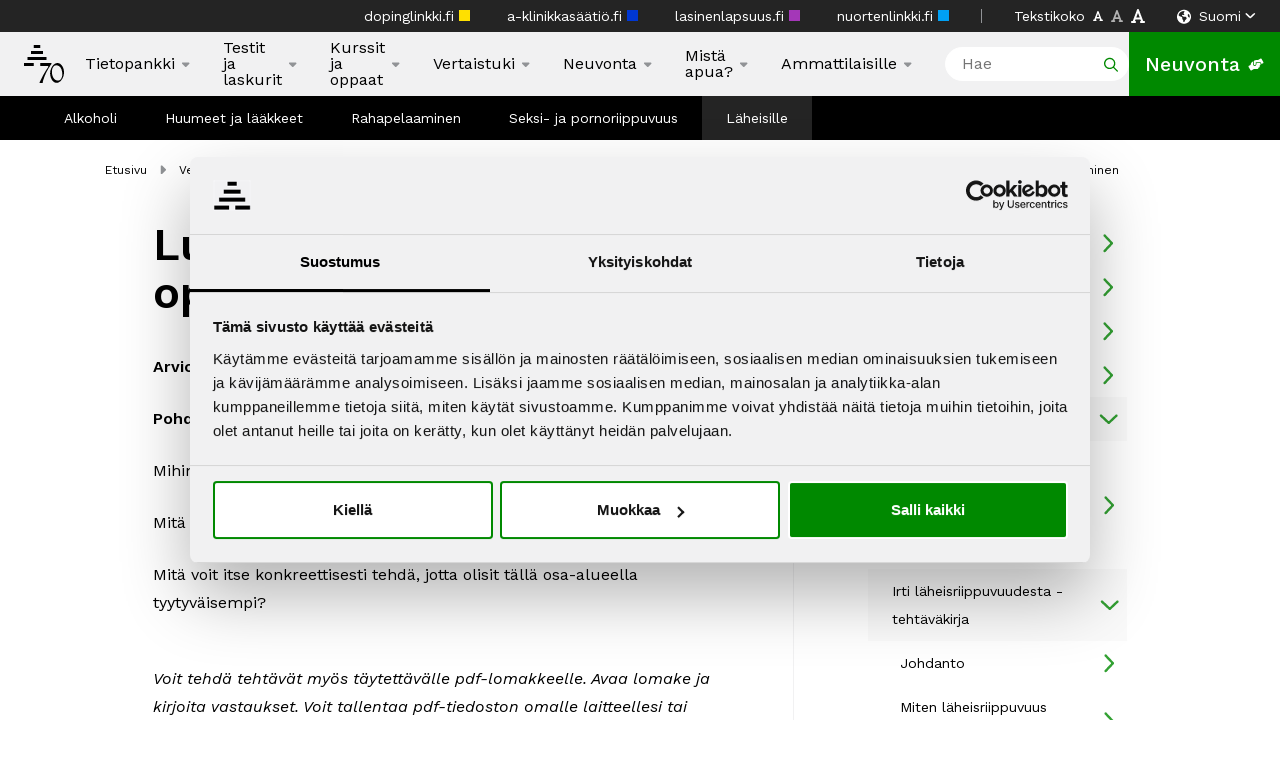

--- FILE ---
content_type: text/html; charset=UTF-8
request_url: https://paihdelinkki.fi/verkkokurssit-ja-oppaat/laheisille/irti-laheisriippuvuudesta/omaan-elamaan-keskittyminen/luovuus-kasvu-uuden-oppiminen/
body_size: 27510
content:
<!DOCTYPE html>

<html lang="fi">

<head>

    <meta charset="utf-8">
<script type="text/javascript">
/* <![CDATA[ */
var gform;gform||(document.addEventListener("gform_main_scripts_loaded",function(){gform.scriptsLoaded=!0}),document.addEventListener("gform/theme/scripts_loaded",function(){gform.themeScriptsLoaded=!0}),window.addEventListener("DOMContentLoaded",function(){gform.domLoaded=!0}),gform={domLoaded:!1,scriptsLoaded:!1,themeScriptsLoaded:!1,isFormEditor:()=>"function"==typeof InitializeEditor,callIfLoaded:function(o){return!(!gform.domLoaded||!gform.scriptsLoaded||!gform.themeScriptsLoaded&&!gform.isFormEditor()||(gform.isFormEditor()&&console.warn("The use of gform.initializeOnLoaded() is deprecated in the form editor context and will be removed in Gravity Forms 3.1."),o(),0))},initializeOnLoaded:function(o){gform.callIfLoaded(o)||(document.addEventListener("gform_main_scripts_loaded",()=>{gform.scriptsLoaded=!0,gform.callIfLoaded(o)}),document.addEventListener("gform/theme/scripts_loaded",()=>{gform.themeScriptsLoaded=!0,gform.callIfLoaded(o)}),window.addEventListener("DOMContentLoaded",()=>{gform.domLoaded=!0,gform.callIfLoaded(o)}))},hooks:{action:{},filter:{}},addAction:function(o,r,e,t){gform.addHook("action",o,r,e,t)},addFilter:function(o,r,e,t){gform.addHook("filter",o,r,e,t)},doAction:function(o){gform.doHook("action",o,arguments)},applyFilters:function(o){return gform.doHook("filter",o,arguments)},removeAction:function(o,r){gform.removeHook("action",o,r)},removeFilter:function(o,r,e){gform.removeHook("filter",o,r,e)},addHook:function(o,r,e,t,n){null==gform.hooks[o][r]&&(gform.hooks[o][r]=[]);var d=gform.hooks[o][r];null==n&&(n=r+"_"+d.length),gform.hooks[o][r].push({tag:n,callable:e,priority:t=null==t?10:t})},doHook:function(r,o,e){var t;if(e=Array.prototype.slice.call(e,1),null!=gform.hooks[r][o]&&((o=gform.hooks[r][o]).sort(function(o,r){return o.priority-r.priority}),o.forEach(function(o){"function"!=typeof(t=o.callable)&&(t=window[t]),"action"==r?t.apply(null,e):e[0]=t.apply(null,e)})),"filter"==r)return e[0]},removeHook:function(o,r,t,n){var e;null!=gform.hooks[o][r]&&(e=(e=gform.hooks[o][r]).filter(function(o,r,e){return!!(null!=n&&n!=o.tag||null!=t&&t!=o.priority)}),gform.hooks[o][r]=e)}});
/* ]]> */
</script>

    <meta name="viewport" content="initial-scale=1.0,width=device-width">

    <link rel="icon" type="image/svg" href="https://paihdelinkki.fi/wp-content/themes/theme/assets/img/icons/logo_70.svg">

    <script type="text/javascript" data-cookieconsent="ignore">
	window.dataLayer = window.dataLayer || [];

	function gtag() {
		dataLayer.push(arguments);
	}

	gtag("consent", "default", {
		ad_personalization: "denied",
		ad_storage: "denied",
		ad_user_data: "denied",
		analytics_storage: "denied",
		functionality_storage: "denied",
		personalization_storage: "denied",
		security_storage: "granted",
		wait_for_update: 500,
	});
	gtag("set", "ads_data_redaction", true);
	</script>
<script type="text/javascript" data-cookieconsent="ignore">
		(function (w, d, s, l, i) {
		w[l] = w[l] || [];
		w[l].push({'gtm.start': new Date().getTime(), event: 'gtm.js'});
		var f = d.getElementsByTagName(s)[0], j = d.createElement(s), dl = l !== 'dataLayer' ? '&l=' + l : '';
		j.async = true;
		j.src = 'https://www.googletagmanager.com/gtm.js?id=' + i + dl;
		f.parentNode.insertBefore(j, f);
	})(
		window,
		document,
		'script',
		'dataLayer',
		'GTM-PH6K88T'
	);
</script>
<script type="text/javascript"
		id="Cookiebot"
		src="https://consent.cookiebot.com/uc.js"
		data-implementation="wp"
		data-cbid="677baa4b-9ad3-40ee-b47b-72a9ef723e34"
						data-culture="FI"
				data-blockingmode="auto"
	></script>
<title>Luovuus, kasvu, uuden oppiminen - Päihdelinkki</title>
<style type="text/css">
		table.quiz_leaderboard_wrapper{width: 100%;border-collapse: collapse;border-spacing: 0;border: 0;color: #212529;}
		table.quiz_leaderboard_wrapper tr{}
		table.quiz_leaderboard_wrapper tr:nth-child(even) th, table.quiz_leaderboard_wrapper tr:nth-child(even) td{background: #dee2e6;}
		table.quiz_leaderboard_wrapper th, table.quiz_leaderboard_wrapper td{font-size: 14px;font-weight: normal;line-height: 20px;text-align: center;padding: .5rem;border: 1px solid #ccc;}
		table.quiz_leaderboard_wrapper th{font-size: 14px;font-weight: bold;line-height: 20px;background: #454d55;color: #FFF;}
		ol.quiz_leaderboard_wrapper{display: inline-block;background: #454d55;max-width: 100%;box-sizing: border-box;color: #FFF;font-size: 16px;border-radius: 6px;list-style-position: inside;padding: 15px 20px;margin: 0;}
		ol.quiz_leaderboard_wrapper li{padding: 2px 0;}
		.quiz_graph_wrapper ul.mlw_shortcode_bargraph{list-style: none;padding: 10px 0;margin: 0;width: 560px;}
		.quiz_graph_wrapper ul.mlw_shortcode_bargraph li{background: #00AEEF;color: #FFF;border-radius: 2px;font-style: italic;font-weight: bolder;font-size: 14px;line-height: 20px;padding: 5px 10px;margin-bottom: 5px;}
		</style>	<style>img:is([sizes="auto" i], [sizes^="auto," i]) { contain-intrinsic-size: 3000px 1500px }</style>
	<meta name="dc.title" content="Luovuus, kasvu, uuden oppiminen - Päihdelinkki">
<meta name="dc.description" content="Arvioi asteikolla 1-10 (1= täysin tyytymätön, 10=täysin tyytyväinen). Pohdi ja kirjaa: Mihin olet tällä osa-alueella tyytyväinen? Mitä ehkä kaipaisit lisää? Mitä voit itse konkreettisesti tehdä, jotta olisit tällä osa-alueella tyytyväisempi? Voit tehdä tehtävät myös täytettävälle pdf-lomakkeelle. Avaa lomake ja kirjoita vastaukset. Voit tallentaa pdf-tiedoston omalle laitteellesi tai tulostaa sen.">
<meta name="dc.relation" content="https://paihdelinkki.fi/verkkokurssit-ja-oppaat/laheisille/irti-laheisriippuvuudesta/omaan-elamaan-keskittyminen/luovuus-kasvu-uuden-oppiminen/">
<meta name="dc.source" content="https://paihdelinkki.fi/">
<meta name="dc.language" content="fi">
<meta name="description" content="Arvioi asteikolla 1-10 (1= täysin tyytymätön, 10=täysin tyytyväinen). Pohdi ja kirjaa: Mihin olet tällä osa-alueella tyytyväinen? Mitä ehkä kaipaisit lisää? Mitä voit itse konkreettisesti tehdä, jotta olisit tällä osa-alueella tyytyväisempi? Voit tehdä tehtävät myös täytettävälle pdf-lomakkeelle. Avaa lomake ja kirjoita vastaukset. Voit tallentaa pdf-tiedoston omalle laitteellesi tai tulostaa sen.">
<meta name="robots" content="index, follow, max-snippet:-1, max-image-preview:large, max-video-preview:-1">
<link rel="canonical" href="https://paihdelinkki.fi/verkkokurssit-ja-oppaat/laheisille/irti-laheisriippuvuudesta/omaan-elamaan-keskittyminen/luovuus-kasvu-uuden-oppiminen/">
<meta property="og:url" content="https://paihdelinkki.fi/verkkokurssit-ja-oppaat/laheisille/irti-laheisriippuvuudesta/omaan-elamaan-keskittyminen/luovuus-kasvu-uuden-oppiminen/">
<meta property="og:site_name" content="Päihdelinkki">
<meta property="og:locale" content="fi">
<meta property="og:type" content="article">
<meta property="og:title" content="Luovuus, kasvu, uuden oppiminen - Päihdelinkki">
<meta property="og:description" content="Arvioi asteikolla 1-10 (1= täysin tyytymätön, 10=täysin tyytyväinen). Pohdi ja kirjaa: Mihin olet tällä osa-alueella tyytyväinen? Mitä ehkä kaipaisit lisää? Mitä voit itse konkreettisesti tehdä, jotta olisit tällä osa-alueella tyytyväisempi? Voit tehdä tehtävät myös täytettävälle pdf-lomakkeelle. Avaa lomake ja kirjoita vastaukset. Voit tallentaa pdf-tiedoston omalle laitteellesi tai tulostaa sen.">
<meta property="og:image" content="https://media.cdn-a-klinikkasaatio.fi/wp-content/uploads/sites/3/2024/03/cropped-apple-touch-icon-180x180-1.png">
<meta property="og:image:secure_url" content="https://media.cdn-a-klinikkasaatio.fi/wp-content/uploads/sites/3/2024/03/cropped-apple-touch-icon-180x180-1.png">
<meta property="og:image:width" content="512">
<meta property="og:image:height" content="512">
<meta name="twitter:card" content="summary">
<meta name="twitter:title" content="Luovuus, kasvu, uuden oppiminen - Päihdelinkki">
<meta name="twitter:description" content="Arvioi asteikolla 1-10 (1= täysin tyytymätön, 10=täysin tyytyväinen). Pohdi ja kirjaa: Mihin olet tällä osa-alueella tyytyväinen? Mitä ehkä kaipaisit lisää? Mitä voit itse konkreettisesti tehdä, jotta olisit tällä osa-alueella tyytyväisempi? Voit tehdä tehtävät myös täytettävälle pdf-lomakkeelle. Avaa lomake ja kirjoita vastaukset. Voit tallentaa pdf-tiedoston omalle laitteellesi tai tulostaa sen.">
<link rel='dns-prefetch' href='//cdn.jsdelivr.net' />
<link rel='dns-prefetch' href='//fonts.googleapis.com' />
<script type="application/ld+json">{"@context":"https:\/\/schema.org","name":"Breadcrumb","@type":"BreadcrumbList","itemListElement":[{"@type":"ListItem","position":1,"item":{"@type":"WebPage","id":"https:\/\/paihdelinkki.fi\/verkkokurssit-ja-oppaat\/#webpage","url":"https:\/\/paihdelinkki.fi\/verkkokurssit-ja-oppaat\/","name":"Verkkokurssit ja oppaat"}},{"@type":"ListItem","position":2,"item":{"@type":"WebPage","id":"https:\/\/paihdelinkki.fi\/verkkokurssit-ja-oppaat\/laheisille\/#webpage","url":"https:\/\/paihdelinkki.fi\/verkkokurssit-ja-oppaat\/laheisille\/","name":"L\u00e4heisille"}},{"@type":"ListItem","position":3,"item":{"@type":"WebPage","id":"https:\/\/paihdelinkki.fi\/verkkokurssit-ja-oppaat\/laheisille\/irti-laheisriippuvuudesta\/#webpage","url":"https:\/\/paihdelinkki.fi\/verkkokurssit-ja-oppaat\/laheisille\/irti-laheisriippuvuudesta\/","name":"Irti l\u00e4heisriippuvuudesta -teht\u00e4v\u00e4kirja"}},{"@type":"ListItem","position":4,"item":{"@type":"WebPage","id":"https:\/\/paihdelinkki.fi\/verkkokurssit-ja-oppaat\/laheisille\/irti-laheisriippuvuudesta\/omaan-elamaan-keskittyminen\/#webpage","url":"https:\/\/paihdelinkki.fi\/verkkokurssit-ja-oppaat\/laheisille\/irti-laheisriippuvuudesta\/omaan-elamaan-keskittyminen\/","name":"Omaan el\u00e4m\u00e4\u00e4n keskittyminen"}},{"@type":"ListItem","position":5,"item":{"@type":"WebPage","id":"https:\/\/paihdelinkki.fi\/verkkokurssit-ja-oppaat\/laheisille\/irti-laheisriippuvuudesta\/omaan-elamaan-keskittyminen\/luovuus-kasvu-uuden-oppiminen\/#webpage","url":"https:\/\/paihdelinkki.fi\/verkkokurssit-ja-oppaat\/laheisille\/irti-laheisriippuvuudesta\/omaan-elamaan-keskittyminen\/luovuus-kasvu-uuden-oppiminen\/","name":"Luovuus, kasvu, uuden oppiminen"}}]}</script>
<script type="text/javascript">
/* <![CDATA[ */
window._wpemojiSettings = {"baseUrl":"https:\/\/s.w.org\/images\/core\/emoji\/16.0.1\/72x72\/","ext":".png","svgUrl":"https:\/\/s.w.org\/images\/core\/emoji\/16.0.1\/svg\/","svgExt":".svg","source":{"concatemoji":"https:\/\/paihdelinkki.fi\/wp-includes\/js\/wp-emoji-release.min.js?ver=6.8.3"}};
/*! This file is auto-generated */
!function(s,n){var o,i,e;function c(e){try{var t={supportTests:e,timestamp:(new Date).valueOf()};sessionStorage.setItem(o,JSON.stringify(t))}catch(e){}}function p(e,t,n){e.clearRect(0,0,e.canvas.width,e.canvas.height),e.fillText(t,0,0);var t=new Uint32Array(e.getImageData(0,0,e.canvas.width,e.canvas.height).data),a=(e.clearRect(0,0,e.canvas.width,e.canvas.height),e.fillText(n,0,0),new Uint32Array(e.getImageData(0,0,e.canvas.width,e.canvas.height).data));return t.every(function(e,t){return e===a[t]})}function u(e,t){e.clearRect(0,0,e.canvas.width,e.canvas.height),e.fillText(t,0,0);for(var n=e.getImageData(16,16,1,1),a=0;a<n.data.length;a++)if(0!==n.data[a])return!1;return!0}function f(e,t,n,a){switch(t){case"flag":return n(e,"\ud83c\udff3\ufe0f\u200d\u26a7\ufe0f","\ud83c\udff3\ufe0f\u200b\u26a7\ufe0f")?!1:!n(e,"\ud83c\udde8\ud83c\uddf6","\ud83c\udde8\u200b\ud83c\uddf6")&&!n(e,"\ud83c\udff4\udb40\udc67\udb40\udc62\udb40\udc65\udb40\udc6e\udb40\udc67\udb40\udc7f","\ud83c\udff4\u200b\udb40\udc67\u200b\udb40\udc62\u200b\udb40\udc65\u200b\udb40\udc6e\u200b\udb40\udc67\u200b\udb40\udc7f");case"emoji":return!a(e,"\ud83e\udedf")}return!1}function g(e,t,n,a){var r="undefined"!=typeof WorkerGlobalScope&&self instanceof WorkerGlobalScope?new OffscreenCanvas(300,150):s.createElement("canvas"),o=r.getContext("2d",{willReadFrequently:!0}),i=(o.textBaseline="top",o.font="600 32px Arial",{});return e.forEach(function(e){i[e]=t(o,e,n,a)}),i}function t(e){var t=s.createElement("script");t.src=e,t.defer=!0,s.head.appendChild(t)}"undefined"!=typeof Promise&&(o="wpEmojiSettingsSupports",i=["flag","emoji"],n.supports={everything:!0,everythingExceptFlag:!0},e=new Promise(function(e){s.addEventListener("DOMContentLoaded",e,{once:!0})}),new Promise(function(t){var n=function(){try{var e=JSON.parse(sessionStorage.getItem(o));if("object"==typeof e&&"number"==typeof e.timestamp&&(new Date).valueOf()<e.timestamp+604800&&"object"==typeof e.supportTests)return e.supportTests}catch(e){}return null}();if(!n){if("undefined"!=typeof Worker&&"undefined"!=typeof OffscreenCanvas&&"undefined"!=typeof URL&&URL.createObjectURL&&"undefined"!=typeof Blob)try{var e="postMessage("+g.toString()+"("+[JSON.stringify(i),f.toString(),p.toString(),u.toString()].join(",")+"));",a=new Blob([e],{type:"text/javascript"}),r=new Worker(URL.createObjectURL(a),{name:"wpTestEmojiSupports"});return void(r.onmessage=function(e){c(n=e.data),r.terminate(),t(n)})}catch(e){}c(n=g(i,f,p,u))}t(n)}).then(function(e){for(var t in e)n.supports[t]=e[t],n.supports.everything=n.supports.everything&&n.supports[t],"flag"!==t&&(n.supports.everythingExceptFlag=n.supports.everythingExceptFlag&&n.supports[t]);n.supports.everythingExceptFlag=n.supports.everythingExceptFlag&&!n.supports.flag,n.DOMReady=!1,n.readyCallback=function(){n.DOMReady=!0}}).then(function(){return e}).then(function(){var e;n.supports.everything||(n.readyCallback(),(e=n.source||{}).concatemoji?t(e.concatemoji):e.wpemoji&&e.twemoji&&(t(e.twemoji),t(e.wpemoji)))}))}((window,document),window._wpemojiSettings);
/* ]]> */
</script>
<style id='wp-emoji-styles-inline-css' type='text/css'>

	img.wp-smiley, img.emoji {
		display: inline !important;
		border: none !important;
		box-shadow: none !important;
		height: 1em !important;
		width: 1em !important;
		margin: 0 0.07em !important;
		vertical-align: -0.1em !important;
		background: none !important;
		padding: 0 !important;
	}
</style>
<link rel='stylesheet' id='wp-block-library-css' href='https://paihdelinkki.fi/wp-includes/css/dist/block-library/style.min.css?ver=6.8.3' type='text/css' media='all' />
<link rel='stylesheet' id='gw-donate-form-style-css' href='https://paihdelinkki.fi/wp-content/plugins/gw-donate-wp/blocks/donate-form/build/style.css?ver=1766053323' type='text/css' media='all' />
<style id='qsm-quiz-style-inline-css' type='text/css'>


</style>
<link rel='stylesheet' id='wp-components-css' href='https://paihdelinkki.fi/wp-includes/css/dist/components/style.min.css?ver=6.8.3' type='text/css' media='all' />
<link rel='stylesheet' id='wp-preferences-css' href='https://paihdelinkki.fi/wp-includes/css/dist/preferences/style.min.css?ver=6.8.3' type='text/css' media='all' />
<link rel='stylesheet' id='wp-block-editor-css' href='https://paihdelinkki.fi/wp-includes/css/dist/block-editor/style.min.css?ver=6.8.3' type='text/css' media='all' />
<link rel='stylesheet' id='popup-maker-block-library-style-css' href='https://paihdelinkki.fi/wp-content/plugins/popup-maker/dist/packages/block-library-style.css?ver=dbea705cfafe089d65f1' type='text/css' media='all' />
<style id='wpseopress-local-business-style-inline-css' type='text/css'>
span.wp-block-wpseopress-local-business-field{margin-right:8px}

</style>
<style id='wpseopress-table-of-contents-style-inline-css' type='text/css'>
.wp-block-wpseopress-table-of-contents li.active>a{font-weight:bold}

</style>
<style id='global-styles-inline-css' type='text/css'>
:root{--wp--preset--aspect-ratio--square: 1;--wp--preset--aspect-ratio--4-3: 4/3;--wp--preset--aspect-ratio--3-4: 3/4;--wp--preset--aspect-ratio--3-2: 3/2;--wp--preset--aspect-ratio--2-3: 2/3;--wp--preset--aspect-ratio--16-9: 16/9;--wp--preset--aspect-ratio--9-16: 9/16;--wp--preset--color--black: #000000;--wp--preset--color--cyan-bluish-gray: #abb8c3;--wp--preset--color--white: #ffffff;--wp--preset--color--pale-pink: #f78da7;--wp--preset--color--vivid-red: #cf2e2e;--wp--preset--color--luminous-vivid-orange: #ff6900;--wp--preset--color--luminous-vivid-amber: #fcb900;--wp--preset--color--light-green-cyan: #7bdcb5;--wp--preset--color--vivid-green-cyan: #00d084;--wp--preset--color--pale-cyan-blue: #8ed1fc;--wp--preset--color--vivid-cyan-blue: #0693e3;--wp--preset--color--vivid-purple: #9b51e0;--wp--preset--gradient--vivid-cyan-blue-to-vivid-purple: linear-gradient(135deg,rgba(6,147,227,1) 0%,rgb(155,81,224) 100%);--wp--preset--gradient--light-green-cyan-to-vivid-green-cyan: linear-gradient(135deg,rgb(122,220,180) 0%,rgb(0,208,130) 100%);--wp--preset--gradient--luminous-vivid-amber-to-luminous-vivid-orange: linear-gradient(135deg,rgba(252,185,0,1) 0%,rgba(255,105,0,1) 100%);--wp--preset--gradient--luminous-vivid-orange-to-vivid-red: linear-gradient(135deg,rgba(255,105,0,1) 0%,rgb(207,46,46) 100%);--wp--preset--gradient--very-light-gray-to-cyan-bluish-gray: linear-gradient(135deg,rgb(238,238,238) 0%,rgb(169,184,195) 100%);--wp--preset--gradient--cool-to-warm-spectrum: linear-gradient(135deg,rgb(74,234,220) 0%,rgb(151,120,209) 20%,rgb(207,42,186) 40%,rgb(238,44,130) 60%,rgb(251,105,98) 80%,rgb(254,248,76) 100%);--wp--preset--gradient--blush-light-purple: linear-gradient(135deg,rgb(255,206,236) 0%,rgb(152,150,240) 100%);--wp--preset--gradient--blush-bordeaux: linear-gradient(135deg,rgb(254,205,165) 0%,rgb(254,45,45) 50%,rgb(107,0,62) 100%);--wp--preset--gradient--luminous-dusk: linear-gradient(135deg,rgb(255,203,112) 0%,rgb(199,81,192) 50%,rgb(65,88,208) 100%);--wp--preset--gradient--pale-ocean: linear-gradient(135deg,rgb(255,245,203) 0%,rgb(182,227,212) 50%,rgb(51,167,181) 100%);--wp--preset--gradient--electric-grass: linear-gradient(135deg,rgb(202,248,128) 0%,rgb(113,206,126) 100%);--wp--preset--gradient--midnight: linear-gradient(135deg,rgb(2,3,129) 0%,rgb(40,116,252) 100%);--wp--preset--font-size--small: 13px;--wp--preset--font-size--medium: 20px;--wp--preset--font-size--large: 36px;--wp--preset--font-size--x-large: 42px;--wp--preset--spacing--20: 0.44rem;--wp--preset--spacing--30: 0.67rem;--wp--preset--spacing--40: 1rem;--wp--preset--spacing--50: 1.5rem;--wp--preset--spacing--60: 2.25rem;--wp--preset--spacing--70: 3.38rem;--wp--preset--spacing--80: 5.06rem;--wp--preset--shadow--natural: 6px 6px 9px rgba(0, 0, 0, 0.2);--wp--preset--shadow--deep: 12px 12px 50px rgba(0, 0, 0, 0.4);--wp--preset--shadow--sharp: 6px 6px 0px rgba(0, 0, 0, 0.2);--wp--preset--shadow--outlined: 6px 6px 0px -3px rgba(255, 255, 255, 1), 6px 6px rgba(0, 0, 0, 1);--wp--preset--shadow--crisp: 6px 6px 0px rgba(0, 0, 0, 1);}:where(body) { margin: 0; }.wp-site-blocks > .alignleft { float: left; margin-right: 2em; }.wp-site-blocks > .alignright { float: right; margin-left: 2em; }.wp-site-blocks > .aligncenter { justify-content: center; margin-left: auto; margin-right: auto; }:where(.is-layout-flex){gap: 0.5em;}:where(.is-layout-grid){gap: 0.5em;}.is-layout-flow > .alignleft{float: left;margin-inline-start: 0;margin-inline-end: 2em;}.is-layout-flow > .alignright{float: right;margin-inline-start: 2em;margin-inline-end: 0;}.is-layout-flow > .aligncenter{margin-left: auto !important;margin-right: auto !important;}.is-layout-constrained > .alignleft{float: left;margin-inline-start: 0;margin-inline-end: 2em;}.is-layout-constrained > .alignright{float: right;margin-inline-start: 2em;margin-inline-end: 0;}.is-layout-constrained > .aligncenter{margin-left: auto !important;margin-right: auto !important;}.is-layout-constrained > :where(:not(.alignleft):not(.alignright):not(.alignfull)){margin-left: auto !important;margin-right: auto !important;}body .is-layout-flex{display: flex;}.is-layout-flex{flex-wrap: wrap;align-items: center;}.is-layout-flex > :is(*, div){margin: 0;}body .is-layout-grid{display: grid;}.is-layout-grid > :is(*, div){margin: 0;}body{padding-top: 0px;padding-right: 0px;padding-bottom: 0px;padding-left: 0px;}a:where(:not(.wp-element-button)){text-decoration: underline;}:root :where(.wp-element-button, .wp-block-button__link){background-color: #32373c;border-width: 0;color: #fff;font-family: inherit;font-size: inherit;line-height: inherit;padding: calc(0.667em + 2px) calc(1.333em + 2px);text-decoration: none;}.has-black-color{color: var(--wp--preset--color--black) !important;}.has-cyan-bluish-gray-color{color: var(--wp--preset--color--cyan-bluish-gray) !important;}.has-white-color{color: var(--wp--preset--color--white) !important;}.has-pale-pink-color{color: var(--wp--preset--color--pale-pink) !important;}.has-vivid-red-color{color: var(--wp--preset--color--vivid-red) !important;}.has-luminous-vivid-orange-color{color: var(--wp--preset--color--luminous-vivid-orange) !important;}.has-luminous-vivid-amber-color{color: var(--wp--preset--color--luminous-vivid-amber) !important;}.has-light-green-cyan-color{color: var(--wp--preset--color--light-green-cyan) !important;}.has-vivid-green-cyan-color{color: var(--wp--preset--color--vivid-green-cyan) !important;}.has-pale-cyan-blue-color{color: var(--wp--preset--color--pale-cyan-blue) !important;}.has-vivid-cyan-blue-color{color: var(--wp--preset--color--vivid-cyan-blue) !important;}.has-vivid-purple-color{color: var(--wp--preset--color--vivid-purple) !important;}.has-black-background-color{background-color: var(--wp--preset--color--black) !important;}.has-cyan-bluish-gray-background-color{background-color: var(--wp--preset--color--cyan-bluish-gray) !important;}.has-white-background-color{background-color: var(--wp--preset--color--white) !important;}.has-pale-pink-background-color{background-color: var(--wp--preset--color--pale-pink) !important;}.has-vivid-red-background-color{background-color: var(--wp--preset--color--vivid-red) !important;}.has-luminous-vivid-orange-background-color{background-color: var(--wp--preset--color--luminous-vivid-orange) !important;}.has-luminous-vivid-amber-background-color{background-color: var(--wp--preset--color--luminous-vivid-amber) !important;}.has-light-green-cyan-background-color{background-color: var(--wp--preset--color--light-green-cyan) !important;}.has-vivid-green-cyan-background-color{background-color: var(--wp--preset--color--vivid-green-cyan) !important;}.has-pale-cyan-blue-background-color{background-color: var(--wp--preset--color--pale-cyan-blue) !important;}.has-vivid-cyan-blue-background-color{background-color: var(--wp--preset--color--vivid-cyan-blue) !important;}.has-vivid-purple-background-color{background-color: var(--wp--preset--color--vivid-purple) !important;}.has-black-border-color{border-color: var(--wp--preset--color--black) !important;}.has-cyan-bluish-gray-border-color{border-color: var(--wp--preset--color--cyan-bluish-gray) !important;}.has-white-border-color{border-color: var(--wp--preset--color--white) !important;}.has-pale-pink-border-color{border-color: var(--wp--preset--color--pale-pink) !important;}.has-vivid-red-border-color{border-color: var(--wp--preset--color--vivid-red) !important;}.has-luminous-vivid-orange-border-color{border-color: var(--wp--preset--color--luminous-vivid-orange) !important;}.has-luminous-vivid-amber-border-color{border-color: var(--wp--preset--color--luminous-vivid-amber) !important;}.has-light-green-cyan-border-color{border-color: var(--wp--preset--color--light-green-cyan) !important;}.has-vivid-green-cyan-border-color{border-color: var(--wp--preset--color--vivid-green-cyan) !important;}.has-pale-cyan-blue-border-color{border-color: var(--wp--preset--color--pale-cyan-blue) !important;}.has-vivid-cyan-blue-border-color{border-color: var(--wp--preset--color--vivid-cyan-blue) !important;}.has-vivid-purple-border-color{border-color: var(--wp--preset--color--vivid-purple) !important;}.has-vivid-cyan-blue-to-vivid-purple-gradient-background{background: var(--wp--preset--gradient--vivid-cyan-blue-to-vivid-purple) !important;}.has-light-green-cyan-to-vivid-green-cyan-gradient-background{background: var(--wp--preset--gradient--light-green-cyan-to-vivid-green-cyan) !important;}.has-luminous-vivid-amber-to-luminous-vivid-orange-gradient-background{background: var(--wp--preset--gradient--luminous-vivid-amber-to-luminous-vivid-orange) !important;}.has-luminous-vivid-orange-to-vivid-red-gradient-background{background: var(--wp--preset--gradient--luminous-vivid-orange-to-vivid-red) !important;}.has-very-light-gray-to-cyan-bluish-gray-gradient-background{background: var(--wp--preset--gradient--very-light-gray-to-cyan-bluish-gray) !important;}.has-cool-to-warm-spectrum-gradient-background{background: var(--wp--preset--gradient--cool-to-warm-spectrum) !important;}.has-blush-light-purple-gradient-background{background: var(--wp--preset--gradient--blush-light-purple) !important;}.has-blush-bordeaux-gradient-background{background: var(--wp--preset--gradient--blush-bordeaux) !important;}.has-luminous-dusk-gradient-background{background: var(--wp--preset--gradient--luminous-dusk) !important;}.has-pale-ocean-gradient-background{background: var(--wp--preset--gradient--pale-ocean) !important;}.has-electric-grass-gradient-background{background: var(--wp--preset--gradient--electric-grass) !important;}.has-midnight-gradient-background{background: var(--wp--preset--gradient--midnight) !important;}.has-small-font-size{font-size: var(--wp--preset--font-size--small) !important;}.has-medium-font-size{font-size: var(--wp--preset--font-size--medium) !important;}.has-large-font-size{font-size: var(--wp--preset--font-size--large) !important;}.has-x-large-font-size{font-size: var(--wp--preset--font-size--x-large) !important;}
:where(.wp-block-post-template.is-layout-flex){gap: 1.25em;}:where(.wp-block-post-template.is-layout-grid){gap: 1.25em;}
:where(.wp-block-columns.is-layout-flex){gap: 2em;}:where(.wp-block-columns.is-layout-grid){gap: 2em;}
:root :where(.wp-block-pullquote){font-size: 1.5em;line-height: 1.6;}
</style>
<link rel='stylesheet' id='theme-global-css' href='https://paihdelinkki.fi/wp-content/themes/theme/assets/build/css/global-53d257dbe2.css' type='text/css' media='all' />
<link rel='stylesheet' id='swiper-css-css' href='https://cdn.jsdelivr.net/npm/swiper@8/swiper-bundle.min.css' type='text/css' media='all' />
<link rel='stylesheet' id='work_sans-css' href='https://fonts.googleapis.com/css2?family=Work+Sans:ital,wght@0,300;0,400;0,500;0,600;1,300;1,400;1,500;1,600&#038;display=swap' type='text/css' media='all' />
<script type="text/javascript" src="https://paihdelinkki.fi/wp-includes/js/jquery/jquery.min.js?ver=3.7.1" id="jquery-core-js"></script>
<script type="text/javascript" src="https://paihdelinkki.fi/wp-includes/js/jquery/jquery-migrate.min.js?ver=3.4.1" id="jquery-migrate-js"></script>
<script type="text/javascript" src="https://cdn.jsdelivr.net/npm/swiper@8/swiper-bundle.min.js" id="swiper-js-js"></script>
<script type="text/javascript" id="taeggie-feed-js-extra">
/* <![CDATA[ */
var feedTranslations = {"no_more_posts":"No more posts to show.","load_more":"Lataa lis\u00e4\u00e4"};
/* ]]> */
</script>
<script type="text/javascript" src="https://paihdelinkki.fi/wp-content/themes/theme/assets/build/js/taeggie-feed-d84539d4ba.js?ver=6.8.3" id="taeggie-feed-js"></script>
<link rel="https://api.w.org/" href="https://paihdelinkki.fi/wp-json/" /><link rel="alternate" title="JSON" type="application/json" href="https://paihdelinkki.fi/wp-json/wp/v2/pages/2632" /><link rel="EditURI" type="application/rsd+xml" title="RSD" href="https://paihdelinkki.fi/xmlrpc.php?rsd" />
<link rel='shortlink' href='https://paihdelinkki.fi/?p=2632' />
<link rel="alternate" title="oEmbed (JSON)" type="application/json+oembed" href="https://paihdelinkki.fi/wp-json/oembed/1.0/embed?url=https%3A%2F%2Fpaihdelinkki.fi%2Fverkkokurssit-ja-oppaat%2Flaheisille%2Firti-laheisriippuvuudesta%2Fomaan-elamaan-keskittyminen%2Fluovuus-kasvu-uuden-oppiminen%2F" />
<link rel="alternate" title="oEmbed (XML)" type="text/xml+oembed" href="https://paihdelinkki.fi/wp-json/oembed/1.0/embed?url=https%3A%2F%2Fpaihdelinkki.fi%2Fverkkokurssit-ja-oppaat%2Flaheisille%2Firti-laheisriippuvuudesta%2Fomaan-elamaan-keskittyminen%2Fluovuus-kasvu-uuden-oppiminen%2F&#038;format=xml" />
<style>.breadcrumb {list-style:none;margin:0;padding-inline-start:0;}.breadcrumb li {margin:0;display:inline-block;position:relative;}.breadcrumb li::after{content:' ▸ ';margin-left:5px;margin-right:5px;}.breadcrumb li:last-child::after{display:none}</style><link rel="icon" href="https://media.cdn-a-klinikkasaatio.fi/wp-content/uploads/sites/3/2024/03/cropped-apple-touch-icon-180x180-1-32x32.png" sizes="32x32" />
<link rel="icon" href="https://media.cdn-a-klinikkasaatio.fi/wp-content/uploads/sites/3/2024/03/cropped-apple-touch-icon-180x180-1-192x192.png" sizes="192x192" />
<link rel="apple-touch-icon" href="https://media.cdn-a-klinikkasaatio.fi/wp-content/uploads/sites/3/2024/03/cropped-apple-touch-icon-180x180-1-180x180.png" />
<meta name="msapplication-TileImage" content="https://media.cdn-a-klinikkasaatio.fi/wp-content/uploads/sites/3/2024/03/cropped-apple-touch-icon-180x180-1-270x270.png" />

    <style>
        .submenu-next {
            background: url("https://paihdelinkki.fi/wp-content/themes/theme/assets/img/icons/angle-right.svg") no-repeat center center#008900        }

        :root {
            --primary-color: #008900;
            --primary-text-color: #ffffff;
        }
    </style>
</head>
<body class="wp-singular page-template-default page page-id-2632 page-child parent-pageid-2614 wp-embed-responsive wp-theme-theme fi paihdelinkki-fi blog-id-3" id="blog-id-3">
        <div class="topbar">
    <div>
            </div>

    <div>
                    <div class="pages">                    <a href="https://dopinglinkki.fi/">dopinglinkki.fi                    <span class="page-color" style="background: #ffe000"></span>
                    </a>                    <a href="https://a-klinikkasaatio.fi/">a-klinikkasäätiö.fi                    <span class="page-color" style="background: #0037d3"></span>
                    </a>                    <a href="https://lasinenlapsuus.fi/">lasinenlapsuus.fi                    <span class="page-color" style="background: #a437b8"></span>
                    </a>                    <a href="https://nuortenlinkki.fi/">nuortenlinkki.fi                    <span class="page-color" style="background: #00a0f4"></span>
                    </a></div>
        <div class="divider"></div>
        <div class="font-size">
    <span>Tekstikoko</span>
    <img alt="Font size smaller" class="smaller" src="https://paihdelinkki.fi/wp-content/themes/theme/assets/img/icons/text.svg"/>
    <img alt="Font size normal" class="normal selected" src="https://paihdelinkki.fi/wp-content/themes/theme/assets/img/icons/text.svg"/>
    <img alt="Font size bigger" class="bigger" src="https://paihdelinkki.fi/wp-content/themes/theme/assets/img/icons/text.svg"/>
</div>
            <div class="languages">
        <div id="nav">
            <a class="dropdown-toggle" href="#">
                <svg class="lang-icon" width="14" height="15" xmlns="http://www.w3.org/2000/svg">
                    <path
                        d="M14 7.75c0 3.883-3.145 7-7 7-3.883 0-7-3.117-7-7 0-3.855 3.117-7 7-7 3.855 0 7 3.145 7 7zM1.559 6.027l.273.465a1.75 1.75 0 001.04.82l1.558.438c.492.137.82.574.82 1.066V9.91c0 .3.164.574.438.684a.84.84 0 01.437.71v1.067c0 .438.383.738.793.629a1.29 1.29 0 00.902-.93l.082-.3c.11-.465.41-.848.82-1.094l.22-.137c.41-.219.683-.656.683-1.121v-.246c0-.328-.164-.684-.41-.93l-.082-.082c-.246-.246-.602-.41-.93-.41H7c-.3 0-.602-.055-.848-.219l-.957-.547a.55.55 0 01-.246-.3c-.082-.247.028-.547.274-.657l.164-.082a.71.71 0 01.574-.054l.656.218c.219.082.465-.027.602-.218a.538.538 0 00-.055-.63l-.355-.437a.869.869 0 010-1.12l.437-.493a.866.866 0 00.082-1.012l-.055-.11c-.109 0-.191-.026-.273-.026a5.723 5.723 0 00-5.441 3.964zm10.39-1.039l-.683.274c-.438.191-.657.656-.52 1.093l.465 1.395c.082.273.328.492.629.574l.793.192c.027-.246.055-.493.055-.766 0-.984-.274-1.941-.739-2.762z"/>
                </svg>
                Suomi                <img alt="Arrow" class="arrow-icon"
                     src="https://paihdelinkki.fi/wp-content/themes/theme/assets/img/icons/angle-down.svg"/></a>
            <ul class="dropdown">
                	<li class="lang-item lang-item-2 lang-item-fi current-lang lang-item-first"><a lang="fi" hreflang="fi" href="https://paihdelinkki.fi/verkkokurssit-ja-oppaat/laheisille/irti-laheisriippuvuudesta/omaan-elamaan-keskittyminen/luovuus-kasvu-uuden-oppiminen/" aria-current="true">Suomi</a></li>
	<li class="lang-item lang-item-6 lang-item-sv no-translation"><a lang="sv-sv" hreflang="sv-sv" href="https://paihdelinkki.fi/sv/">Svenska</a></li>
	<li class="lang-item lang-item-10 lang-item-en no-translation"><a lang="en-US" hreflang="en-US" href="https://paihdelinkki.fi/en/">English</a></li>
	<li class="lang-item lang-item-14 lang-item-ru no-translation"><a lang="ru-RU" hreflang="ru-RU" href="https://paihdelinkki.fi/ru/">Русский</a></li>
	<li class="lang-item lang-item-174 lang-item-fi-sgn no-translation"><a lang="fi-sgn" hreflang="fi-sgn" href="https://paihdelinkki.fi/fi-sgn/">Viittomakieli</a></li>
            </ul>
        </div>
    </div>
    </div>
</div>
    <header>
            <div class="navigation">
        <div>
            <div class="mobile-menu">
                <a href="#" class="toggle-menu">
                    Valikko <img alt="Hamburger"
                        src="https://paihdelinkki.fi/wp-content/themes/theme/assets/img/icons/hamburger.svg"/>
                </a>
                <div class="menu-container">
                    <div class="close-search">
                        <div class="close">
                            <img alt="Close" src="https://paihdelinkki.fi/wp-content/themes/theme/assets/img/icons/close.svg"/>
                        </div>
                        <form class="search-form" method="get" action="https://paihdelinkki.fi/">
                            <input autocomplete="off" placeholder="Hae" name="s" type="search"
                                   value="">
                            <svg width="15" height="15" viewBox="0 0 15 15" fill="none"
                                 xmlns="http://www.w3.org/2000/svg">
                                <path
                                    d="M13.7812 13.6289L10.1172 9.96484C10.9102 9.00781 11.3477 7.77734 11.3477 6.4375C11.3477 3.32031 8.77734 0.75 5.66016 0.75C2.51562 0.75 0 3.32031 0 6.4375C0 9.58203 2.54297 12.125 5.66016 12.125C6.97266 12.125 8.20312 11.6875 9.1875 10.8945L12.8516 14.5586C12.9883 14.6953 13.1523 14.75 13.3438 14.75C13.5078 14.75 13.6719 14.6953 13.7812 14.5586C14.0547 14.3125 14.0547 13.9023 13.7812 13.6289ZM1.3125 6.4375C1.3125 4.03125 3.25391 2.0625 5.6875 2.0625C8.09375 2.0625 10.0625 4.03125 10.0625 6.4375C10.0625 8.87109 8.09375 10.8125 5.6875 10.8125C3.25391 10.8125 1.3125 8.87109 1.3125 6.4375Z"
                                />
                            </svg>
                        </form>
                    </div>
                    <div class="menu-wrapper">
                        <div class="list-wrapper">
                            <ul id="menu-paavalikko" class="menu"><li id="menu-item-12628" class="menu-item menu-item-type-post_type menu-item-object-page menu-item-has-children menu-item-12628"><a href="https://paihdelinkki.fi/tietopankki/">Tietopankki</a><div class="submenu-next"></div>
<ul class="sub-menu level-2">
	<li id="menu-item-12650" class="menu-item menu-item-type-post_type menu-item-object-page menu-item-12650"><a href="https://paihdelinkki.fi/tietopankki/tietoiskut/">Tietoiskut</a></li>
	<li id="menu-item-12632" class="menu-item menu-item-type-post_type menu-item-object-page menu-item-12632"><a href="https://paihdelinkki.fi/tietopankki/pikatieto/">Pikatieto</a></li>
	<li id="menu-item-12661" class="menu-item menu-item-type-post_type menu-item-object-page menu-item-12661"><a href="https://paihdelinkki.fi/tietopankki/huumehaittojen-vahentaminen/">Huumehaittojen vähentäminen</a></li>
	<li id="menu-item-12631" class="menu-item menu-item-type-post_type menu-item-object-page menu-item-12631"><a href="https://paihdelinkki.fi/tietopankki/animaatiot/">Animaatiot</a></li>
	<li id="menu-item-12630" class="menu-item menu-item-type-post_type menu-item-object-page menu-item-12630"><a href="https://paihdelinkki.fi/tietopankki/tietovisat/">Tietovisat</a></li>
</ul>
</li>
<li id="menu-item-12627" class="menu-item menu-item-type-post_type menu-item-object-page menu-item-has-children menu-item-12627"><a href="https://paihdelinkki.fi/testit-ja-laskurit/">Testit ja laskurit</a><div class="submenu-next"></div>
<ul class="sub-menu level-2">
	<li id="menu-item-12651" class="menu-item menu-item-type-post_type menu-item-object-page menu-item-12651"><a href="https://paihdelinkki.fi/testit-ja-laskurit/alkoholi/">Alkoholi</a></li>
	<li id="menu-item-12652" class="menu-item menu-item-type-post_type menu-item-object-page menu-item-12652"><a href="https://paihdelinkki.fi/testit-ja-laskurit/huumeet/">Huumeet</a></li>
	<li id="menu-item-12653" class="menu-item menu-item-type-post_type menu-item-object-page menu-item-12653"><a href="https://paihdelinkki.fi/testit-ja-laskurit/nikotiini/">Nikotiini</a></li>
	<li id="menu-item-12654" class="menu-item menu-item-type-post_type menu-item-object-page menu-item-12654"><a href="https://paihdelinkki.fi/testit-ja-laskurit/rahapelit/">Rahapelit</a></li>
	<li id="menu-item-12655" class="menu-item menu-item-type-post_type menu-item-object-page menu-item-12655"><a href="https://paihdelinkki.fi/testit-ja-laskurit/netinkaytto/">Netinkäyttö</a></li>
	<li id="menu-item-12656" class="menu-item menu-item-type-post_type menu-item-object-page menu-item-12656"><a href="https://paihdelinkki.fi/testit-ja-laskurit/seksiriippuvuus/">Seksiriippuvuus</a></li>
	<li id="menu-item-12657" class="menu-item menu-item-type-post_type menu-item-object-page menu-item-12657"><a href="https://paihdelinkki.fi/testit-ja-laskurit/mieliala-ja-toimintakyky/">Mieliala ja toimintakyky</a></li>
	<li id="menu-item-12677" class="menu-item menu-item-type-post_type menu-item-object-page menu-item-12677"><a href="https://paihdelinkki.fi/testit-ja-laskurit/laskurit/">Laskurit</a></li>
</ul>
</li>
<li id="menu-item-12626" class="menu-item menu-item-type-post_type menu-item-object-page current-page-ancestor menu-item-has-children menu-item-12626"><a href="https://paihdelinkki.fi/verkkokurssit-ja-oppaat/">Kurssit ja oppaat</a><div class="submenu-next"></div>
<ul class="sub-menu level-2">
	<li id="menu-item-12629" class="menu-item menu-item-type-post_type menu-item-object-page menu-item-12629"><a href="https://paihdelinkki.fi/verkkokurssit-ja-oppaat/alkoholi/">Alkoholi</a></li>
	<li id="menu-item-12648" class="menu-item menu-item-type-post_type menu-item-object-page menu-item-12648"><a href="https://paihdelinkki.fi/verkkokurssit-ja-oppaat/huumeet-ja-laakkeet/">Huumeet ja lääkkeet</a></li>
	<li id="menu-item-12647" class="menu-item menu-item-type-post_type menu-item-object-page menu-item-12647"><a href="https://paihdelinkki.fi/verkkokurssit-ja-oppaat/rahapelaaminen/">Rahapelaaminen</a></li>
	<li id="menu-item-12646" class="menu-item menu-item-type-post_type menu-item-object-page menu-item-12646"><a href="https://paihdelinkki.fi/verkkokurssit-ja-oppaat/seksi-ja-pornoriippuvuus/">Seksi- ja pornoriippuvuus</a></li>
	<li id="menu-item-12633" class="menu-item menu-item-type-post_type menu-item-object-page current-page-ancestor menu-item-12633"><a href="https://paihdelinkki.fi/verkkokurssit-ja-oppaat/laheisille/">Läheisille</a></li>
</ul>
</li>
<li id="menu-item-12649" class="menu-item menu-item-type-post_type menu-item-object-page menu-item-has-children menu-item-12649"><a href="https://paihdelinkki.fi/vertaistuki/">Vertaistuki</a><div class="submenu-next"></div>
<ul class="sub-menu level-2">
	<li id="menu-item-12663" class="menu-item menu-item-type-custom menu-item-object-custom menu-item-12663"><a href="https://keskustelu.paihdelinkki.fi">Keskustelufoorumi</a></li>
	<li id="menu-item-12664" class="menu-item menu-item-type-post_type menu-item-object-page menu-item-12664"><a href="https://paihdelinkki.fi/vertaistuki/tarinat/">Tarinat</a></li>
	<li id="menu-item-16151" class="menu-item menu-item-type-post_type menu-item-object-page menu-item-16151"><a href="https://paihdelinkki.fi/vertaistuki/verkkoryhmat/">Verkkoryhmät</a></li>
	<li id="menu-item-16161" class="menu-item menu-item-type-post_type menu-item-object-page menu-item-16161"><a href="https://paihdelinkki.fi/vertaistuki/facebook-ryhmat/">Facebook-ryhmät</a></li>
</ul>
</li>
<li id="menu-item-12625" class="menu-item menu-item-type-post_type menu-item-object-page menu-item-has-children menu-item-12625"><a href="https://paihdelinkki.fi/neuvonta/">Neuvonta</a><div class="submenu-next"></div>
<ul class="sub-menu level-2">
	<li id="menu-item-12662" class="menu-item menu-item-type-custom menu-item-object-custom menu-item-12662"><a href="/neuvonta/kysy-kysymys/">Kysy kysymys</a></li>
	<li id="menu-item-12675" class="menu-item menu-item-type-custom menu-item-object-custom menu-item-12675"><a href="/neuvonta/lue-vastaus/">Lue vastaus</a></li>
	<li id="menu-item-12671" class="menu-item menu-item-type-post_type menu-item-object-page menu-item-12671"><a href="https://paihdelinkki.fi/neuvonta/usein-kysytyt-kysymykset/">Usein kysytyt kysymykset</a></li>
	<li id="menu-item-12672" class="menu-item menu-item-type-post_type menu-item-object-page menu-item-12672"><a href="https://paihdelinkki.fi/neuvonta/verkkoneuvonnan-vastaajat/">Verkkoneuvonnan vastaajat</a></li>
	<li id="menu-item-12674" class="menu-item menu-item-type-post_type menu-item-object-page menu-item-12674"><a href="https://paihdelinkki.fi/neuvonta/neuvontapalvelun-kayttoehdot/">Käyttöehdot</a></li>
	<li id="menu-item-12673" class="menu-item menu-item-type-post_type menu-item-object-page menu-item-12673"><a href="https://paihdelinkki.fi/neuvonta/lisatietoa-verkkoneuvonnasta/">Lisätietoa verkkoneuvonnasta</a></li>
</ul>
</li>
<li id="menu-item-12665" class="menu-item menu-item-type-post_type menu-item-object-page menu-item-has-children menu-item-12665"><a href="https://paihdelinkki.fi/mista-apua/">Mistä apua?</a><div class="submenu-next"></div>
<ul class="sub-menu level-2">
	<li id="menu-item-14120" class="menu-item menu-item-type-post_type menu-item-object-page menu-item-14120"><a href="https://paihdelinkki.fi/mista-apua/paihdelinkki-chat/">Päihdelinkki-chat</a></li>
	<li id="menu-item-12666" class="menu-item menu-item-type-post_type menu-item-object-page menu-item-12666"><a href="https://paihdelinkki.fi/mista-apua/tietoa-paihdehoidosta/">Tietoa päihdehoidosta</a></li>
	<li id="menu-item-12667" class="menu-item menu-item-type-post_type menu-item-object-page menu-item-12667"><a href="https://paihdelinkki.fi/mista-apua/hoitopaikat/">Hoitopaikat</a></li>
	<li id="menu-item-12668" class="menu-item menu-item-type-post_type menu-item-object-page menu-item-12668"><a href="https://paihdelinkki.fi/mista-apua/auttavat-puhelimet/">Auttavat puhelimet</a></li>
	<li id="menu-item-12669" class="menu-item menu-item-type-post_type menu-item-object-page menu-item-12669"><a href="https://paihdelinkki.fi/mista-apua/internetpalvelut/">Internetpalvelut</a></li>
	<li id="menu-item-12670" class="menu-item menu-item-type-post_type menu-item-object-page menu-item-12670"><a href="https://paihdelinkki.fi/mista-apua/vertaistukiryhmat/">Vertaistukiryhmät</a></li>
</ul>
</li>
<li id="menu-item-15749" class="menu-item menu-item-type-post_type menu-item-object-page menu-item-has-children menu-item-15749"><a href="https://paihdelinkki.fi/ammattilaisille/">Ammattilaisille</a><div class="submenu-next"></div>
<ul class="sub-menu level-2">
	<li id="menu-item-15790" class="menu-item menu-item-type-post_type menu-item-object-page menu-item-15790"><a href="https://paihdelinkki.fi/ammattilaisille/puheeksiotto/">Puheeksiotto</a></li>
	<li id="menu-item-15731" class="menu-item menu-item-type-post_type menu-item-object-page menu-item-15731"><a href="https://paihdelinkki.fi/ammattilaisille/motivoiva-haastattelu/">Motivoiva haastattelu</a></li>
	<li id="menu-item-15732" class="menu-item menu-item-type-post_type menu-item-object-page menu-item-15732"><a href="https://paihdelinkki.fi/ammattilaisille/mini-interventio/">Mini-interventio</a></li>
	<li id="menu-item-15730" class="menu-item menu-item-type-post_type menu-item-object-page menu-item-15730"><a href="https://paihdelinkki.fi/ammattilaisille/alkoholineuvonnan-opas/">Alkoholineuvonnan opas</a></li>
	<li id="menu-item-15733" class="menu-item menu-item-type-post_type menu-item-object-page menu-item-15733"><a href="https://paihdelinkki.fi/ammattilaisille/kartoitusvalineet/">Kartoitusvälineet</a></li>
	<li id="menu-item-12658" class="menu-item menu-item-type-post_type menu-item-object-page menu-item-12658"><a href="https://paihdelinkki.fi/ammattilaisille/materiaalit/">Materiaalit</a></li>
</ul>
</li>
</ul>                        </div>
                        <div class="list-wrapper">
                            <div class="head">
                                <a href="#" class="back-one-level">
                                    <img alt="Arrow left" src="https://paihdelinkki.fi/wp-content/themes/theme/assets/img/icons/arrow-left.svg"/>
                                    <span></span>

                                </a>
                                <div class="close">
                                    <img alt="Close" src="https://paihdelinkki.fi/wp-content/themes/theme/assets/img/icons/close.svg"/>
                                </div>
                            </div>
                            <div class="sub-menu-wrapper"></div>

                        </div>
                        <div class="list-wrapper">
                            <div class="head">
                                <a href="#" class="back-one-level">
                                    <img alt="Arrow left" src="https://paihdelinkki.fi/wp-content/themes/theme/assets/img/icons/arrow-left.svg"/>
                                    <span></span>

                                </a>
                                <div class="close">
                                    <img alt="Close" src="https://paihdelinkki.fi/wp-content/themes/theme/assets/img/icons/close.svg"/>
                                </div>
                            </div>
                            <div class="sub-menu-wrapper"></div>
                        </div>
                    </div>
                    <div class="footer">
                        <div class="font-size">
    <span>Tekstikoko</span>
    <img alt="Font size smaller" class="smaller" src="https://paihdelinkki.fi/wp-content/themes/theme/assets/img/icons/text.svg"/>
    <img alt="Font size normal" class="normal selected" src="https://paihdelinkki.fi/wp-content/themes/theme/assets/img/icons/text.svg"/>
    <img alt="Font size bigger" class="bigger" src="https://paihdelinkki.fi/wp-content/themes/theme/assets/img/icons/text.svg"/>
</div>
                            <div class="languages">
        <div id="nav">
            <a class="dropdown-toggle" href="#">
                <svg class="lang-icon" width="14" height="15" xmlns="http://www.w3.org/2000/svg">
                    <path
                        d="M14 7.75c0 3.883-3.145 7-7 7-3.883 0-7-3.117-7-7 0-3.855 3.117-7 7-7 3.855 0 7 3.145 7 7zM1.559 6.027l.273.465a1.75 1.75 0 001.04.82l1.558.438c.492.137.82.574.82 1.066V9.91c0 .3.164.574.438.684a.84.84 0 01.437.71v1.067c0 .438.383.738.793.629a1.29 1.29 0 00.902-.93l.082-.3c.11-.465.41-.848.82-1.094l.22-.137c.41-.219.683-.656.683-1.121v-.246c0-.328-.164-.684-.41-.93l-.082-.082c-.246-.246-.602-.41-.93-.41H7c-.3 0-.602-.055-.848-.219l-.957-.547a.55.55 0 01-.246-.3c-.082-.247.028-.547.274-.657l.164-.082a.71.71 0 01.574-.054l.656.218c.219.082.465-.027.602-.218a.538.538 0 00-.055-.63l-.355-.437a.869.869 0 010-1.12l.437-.493a.866.866 0 00.082-1.012l-.055-.11c-.109 0-.191-.026-.273-.026a5.723 5.723 0 00-5.441 3.964zm10.39-1.039l-.683.274c-.438.191-.657.656-.52 1.093l.465 1.395c.082.273.328.492.629.574l.793.192c.027-.246.055-.493.055-.766 0-.984-.274-1.941-.739-2.762z"/>
                </svg>
                Suomi                <img alt="Arrow" class="arrow-icon"
                     src="https://paihdelinkki.fi/wp-content/themes/theme/assets/img/icons/angle-down.svg"/></a>
            <ul class="dropdown">
                	<li class="lang-item lang-item-2 lang-item-fi current-lang lang-item-first"><a lang="fi" hreflang="fi" href="https://paihdelinkki.fi/verkkokurssit-ja-oppaat/laheisille/irti-laheisriippuvuudesta/omaan-elamaan-keskittyminen/luovuus-kasvu-uuden-oppiminen/" aria-current="true">Suomi</a></li>
	<li class="lang-item lang-item-6 lang-item-sv no-translation"><a lang="sv-sv" hreflang="sv-sv" href="https://paihdelinkki.fi/sv/">Svenska</a></li>
	<li class="lang-item lang-item-10 lang-item-en no-translation"><a lang="en-US" hreflang="en-US" href="https://paihdelinkki.fi/en/">English</a></li>
	<li class="lang-item lang-item-14 lang-item-ru no-translation"><a lang="ru-RU" hreflang="ru-RU" href="https://paihdelinkki.fi/ru/">Русский</a></li>
	<li class="lang-item lang-item-174 lang-item-fi-sgn no-translation"><a lang="fi-sgn" hreflang="fi-sgn" href="https://paihdelinkki.fi/fi-sgn/">Viittomakieli</a></li>
            </ul>
        </div>
    </div>
                    </div>
                </div>
            </div>
            <div class="logo">
                <a href="https://paihdelinkki.fi/"><img alt="Logo"
                        src="https://paihdelinkki.fi/wp-content/themes/theme/assets/img/icons/logo_70.svg"/></a>
            </div>
            <div class="desktop-menu container-1440">
                <ul id="menu-paavalikko-1" class="menu"><li class="menu-item menu-item-type-post_type menu-item-object-page menu-item-has-children menu-item-12628"><a href="https://paihdelinkki.fi/tietopankki/">Tietopankki</a>
<ul class="sub-menu">
	<li class="menu-item menu-item-type-post_type menu-item-object-page menu-item-12650"><a href="https://paihdelinkki.fi/tietopankki/tietoiskut/">Tietoiskut</a></li>
	<li class="menu-item menu-item-type-post_type menu-item-object-page menu-item-12632"><a href="https://paihdelinkki.fi/tietopankki/pikatieto/">Pikatieto</a></li>
	<li class="menu-item menu-item-type-post_type menu-item-object-page menu-item-12661"><a href="https://paihdelinkki.fi/tietopankki/huumehaittojen-vahentaminen/">Huumehaittojen vähentäminen</a></li>
	<li class="menu-item menu-item-type-post_type menu-item-object-page menu-item-12631"><a href="https://paihdelinkki.fi/tietopankki/animaatiot/">Animaatiot</a></li>
	<li class="menu-item menu-item-type-post_type menu-item-object-page menu-item-12630"><a href="https://paihdelinkki.fi/tietopankki/tietovisat/">Tietovisat</a></li>
</ul>
</li>
<li class="menu-item menu-item-type-post_type menu-item-object-page menu-item-has-children menu-item-12627"><a href="https://paihdelinkki.fi/testit-ja-laskurit/">Testit ja laskurit</a>
<ul class="sub-menu">
	<li class="menu-item menu-item-type-post_type menu-item-object-page menu-item-12651"><a href="https://paihdelinkki.fi/testit-ja-laskurit/alkoholi/">Alkoholi</a></li>
	<li class="menu-item menu-item-type-post_type menu-item-object-page menu-item-12652"><a href="https://paihdelinkki.fi/testit-ja-laskurit/huumeet/">Huumeet</a></li>
	<li class="menu-item menu-item-type-post_type menu-item-object-page menu-item-12653"><a href="https://paihdelinkki.fi/testit-ja-laskurit/nikotiini/">Nikotiini</a></li>
	<li class="menu-item menu-item-type-post_type menu-item-object-page menu-item-12654"><a href="https://paihdelinkki.fi/testit-ja-laskurit/rahapelit/">Rahapelit</a></li>
	<li class="menu-item menu-item-type-post_type menu-item-object-page menu-item-12655"><a href="https://paihdelinkki.fi/testit-ja-laskurit/netinkaytto/">Netinkäyttö</a></li>
	<li class="menu-item menu-item-type-post_type menu-item-object-page menu-item-12656"><a href="https://paihdelinkki.fi/testit-ja-laskurit/seksiriippuvuus/">Seksiriippuvuus</a></li>
	<li class="menu-item menu-item-type-post_type menu-item-object-page menu-item-12657"><a href="https://paihdelinkki.fi/testit-ja-laskurit/mieliala-ja-toimintakyky/">Mieliala ja toimintakyky</a></li>
	<li class="menu-item menu-item-type-post_type menu-item-object-page menu-item-12677"><a href="https://paihdelinkki.fi/testit-ja-laskurit/laskurit/">Laskurit</a></li>
</ul>
</li>
<li class="menu-item menu-item-type-post_type menu-item-object-page current-page-ancestor menu-item-has-children menu-item-12626"><a href="https://paihdelinkki.fi/verkkokurssit-ja-oppaat/">Kurssit ja oppaat</a>
<ul class="sub-menu">
	<li class="menu-item menu-item-type-post_type menu-item-object-page menu-item-12629"><a href="https://paihdelinkki.fi/verkkokurssit-ja-oppaat/alkoholi/">Alkoholi</a></li>
	<li class="menu-item menu-item-type-post_type menu-item-object-page menu-item-12648"><a href="https://paihdelinkki.fi/verkkokurssit-ja-oppaat/huumeet-ja-laakkeet/">Huumeet ja lääkkeet</a></li>
	<li class="menu-item menu-item-type-post_type menu-item-object-page menu-item-12647"><a href="https://paihdelinkki.fi/verkkokurssit-ja-oppaat/rahapelaaminen/">Rahapelaaminen</a></li>
	<li class="menu-item menu-item-type-post_type menu-item-object-page menu-item-12646"><a href="https://paihdelinkki.fi/verkkokurssit-ja-oppaat/seksi-ja-pornoriippuvuus/">Seksi- ja pornoriippuvuus</a></li>
	<li class="menu-item menu-item-type-post_type menu-item-object-page current-page-ancestor menu-item-12633"><a href="https://paihdelinkki.fi/verkkokurssit-ja-oppaat/laheisille/">Läheisille</a></li>
</ul>
</li>
<li class="menu-item menu-item-type-post_type menu-item-object-page menu-item-has-children menu-item-12649"><a href="https://paihdelinkki.fi/vertaistuki/">Vertaistuki</a>
<ul class="sub-menu">
	<li class="menu-item menu-item-type-custom menu-item-object-custom menu-item-12663"><a href="https://keskustelu.paihdelinkki.fi">Keskustelufoorumi</a></li>
	<li class="menu-item menu-item-type-post_type menu-item-object-page menu-item-12664"><a href="https://paihdelinkki.fi/vertaistuki/tarinat/">Tarinat</a></li>
	<li class="menu-item menu-item-type-post_type menu-item-object-page menu-item-16151"><a href="https://paihdelinkki.fi/vertaistuki/verkkoryhmat/">Verkkoryhmät</a></li>
	<li class="menu-item menu-item-type-post_type menu-item-object-page menu-item-16161"><a href="https://paihdelinkki.fi/vertaistuki/facebook-ryhmat/">Facebook-ryhmät</a></li>
</ul>
</li>
<li class="menu-item menu-item-type-post_type menu-item-object-page menu-item-has-children menu-item-12625"><a href="https://paihdelinkki.fi/neuvonta/">Neuvonta</a>
<ul class="sub-menu">
	<li class="menu-item menu-item-type-custom menu-item-object-custom menu-item-12662"><a href="/neuvonta/kysy-kysymys/">Kysy kysymys</a></li>
	<li class="menu-item menu-item-type-custom menu-item-object-custom menu-item-12675"><a href="/neuvonta/lue-vastaus/">Lue vastaus</a></li>
	<li class="menu-item menu-item-type-post_type menu-item-object-page menu-item-12671"><a href="https://paihdelinkki.fi/neuvonta/usein-kysytyt-kysymykset/">Usein kysytyt kysymykset</a></li>
	<li class="menu-item menu-item-type-post_type menu-item-object-page menu-item-12672"><a href="https://paihdelinkki.fi/neuvonta/verkkoneuvonnan-vastaajat/">Verkkoneuvonnan vastaajat</a></li>
	<li class="menu-item menu-item-type-post_type menu-item-object-page menu-item-12674"><a href="https://paihdelinkki.fi/neuvonta/neuvontapalvelun-kayttoehdot/">Käyttöehdot</a></li>
	<li class="menu-item menu-item-type-post_type menu-item-object-page menu-item-12673"><a href="https://paihdelinkki.fi/neuvonta/lisatietoa-verkkoneuvonnasta/">Lisätietoa verkkoneuvonnasta</a></li>
</ul>
</li>
<li class="menu-item menu-item-type-post_type menu-item-object-page menu-item-has-children menu-item-12665"><a href="https://paihdelinkki.fi/mista-apua/">Mistä apua?</a>
<ul class="sub-menu">
	<li class="menu-item menu-item-type-post_type menu-item-object-page menu-item-14120"><a href="https://paihdelinkki.fi/mista-apua/paihdelinkki-chat/">Päihdelinkki-chat</a></li>
	<li class="menu-item menu-item-type-post_type menu-item-object-page menu-item-12666"><a href="https://paihdelinkki.fi/mista-apua/tietoa-paihdehoidosta/">Tietoa päihdehoidosta</a></li>
	<li class="menu-item menu-item-type-post_type menu-item-object-page menu-item-12667"><a href="https://paihdelinkki.fi/mista-apua/hoitopaikat/">Hoitopaikat</a></li>
	<li class="menu-item menu-item-type-post_type menu-item-object-page menu-item-12668"><a href="https://paihdelinkki.fi/mista-apua/auttavat-puhelimet/">Auttavat puhelimet</a></li>
	<li class="menu-item menu-item-type-post_type menu-item-object-page menu-item-12669"><a href="https://paihdelinkki.fi/mista-apua/internetpalvelut/">Internetpalvelut</a></li>
	<li class="menu-item menu-item-type-post_type menu-item-object-page menu-item-12670"><a href="https://paihdelinkki.fi/mista-apua/vertaistukiryhmat/">Vertaistukiryhmät</a></li>
</ul>
</li>
<li class="menu-item menu-item-type-post_type menu-item-object-page menu-item-has-children menu-item-15749"><a href="https://paihdelinkki.fi/ammattilaisille/">Ammattilaisille</a>
<ul class="sub-menu">
	<li class="menu-item menu-item-type-post_type menu-item-object-page menu-item-15790"><a href="https://paihdelinkki.fi/ammattilaisille/puheeksiotto/">Puheeksiotto</a></li>
	<li class="menu-item menu-item-type-post_type menu-item-object-page menu-item-15731"><a href="https://paihdelinkki.fi/ammattilaisille/motivoiva-haastattelu/">Motivoiva haastattelu</a></li>
	<li class="menu-item menu-item-type-post_type menu-item-object-page menu-item-15732"><a href="https://paihdelinkki.fi/ammattilaisille/mini-interventio/">Mini-interventio</a></li>
	<li class="menu-item menu-item-type-post_type menu-item-object-page menu-item-15730"><a href="https://paihdelinkki.fi/ammattilaisille/alkoholineuvonnan-opas/">Alkoholineuvonnan opas</a></li>
	<li class="menu-item menu-item-type-post_type menu-item-object-page menu-item-15733"><a href="https://paihdelinkki.fi/ammattilaisille/kartoitusvalineet/">Kartoitusvälineet</a></li>
	<li class="menu-item menu-item-type-post_type menu-item-object-page menu-item-12658"><a href="https://paihdelinkki.fi/ammattilaisille/materiaalit/">Materiaalit</a></li>
</ul>
</li>
</ul>
                <form class="search-form" method="get" action="https://paihdelinkki.fi/">
                    <input autocomplete="off" placeholder="Hae" name="s" type="search"
                           value="">
                    <svg width="15" height="15" viewBox="0 0 15 15" fill="none" xmlns="http://www.w3.org/2000/svg">
                        <path
                            d="M13.7812 13.6289L10.1172 9.96484C10.9102 9.00781 11.3477 7.77734 11.3477 6.4375C11.3477 3.32031 8.77734 0.75 5.66016 0.75C2.51562 0.75 0 3.32031 0 6.4375C0 9.58203 2.54297 12.125 5.66016 12.125C6.97266 12.125 8.20312 11.6875 9.1875 10.8945L12.8516 14.5586C12.9883 14.6953 13.1523 14.75 13.3438 14.75C13.5078 14.75 13.6719 14.6953 13.7812 14.5586C14.0547 14.3125 14.0547 13.9023 13.7812 13.6289ZM1.3125 6.4375C1.3125 4.03125 3.25391 2.0625 5.6875 2.0625C8.09375 2.0625 10.0625 4.03125 10.0625 6.4375C10.0625 8.87109 8.09375 10.8125 5.6875 10.8125C3.25391 10.8125 1.3125 8.87109 1.3125 6.4375Z"
                        />
                    </svg>
                </form>
            </div>


                            <div class="button">
                    <a href="/neuvonta/">Neuvonta                        <svg width="16" height="13" viewBox="0 0 16 13" fill="none" xmlns="http://www.w3.org/2000/svg">
                            <path
                                d="M11.9375 5H8.375V6.19531C8.375 7.08594 7.71875 7.88281 6.85156 7.97656C5.84375 8.09375 5 7.29688 5 6.3125V3.47656L4.41406 3.82812C3.38281 4.4375 2.75 5.5625 2.75 6.78125L0.875 7.85938C0.5 8.07031 0.382812 8.53906 0.59375 8.89062L2.46875 12.1484C2.67969 12.5 3.125 12.6172 3.5 12.4062L5.91406 11.0234H9.125C9.94531 11.0234 10.625 10.3438 10.625 9.52344C11.2344 9.52344 11.75 9.00781 11.75 8.39844V7.25H11.9375C12.2422 7.25 12.5 7.01562 12.5 6.6875V5.5625C12.5 5.25781 12.2422 5 11.9375 5ZM15.3828 4.13281L13.5078 0.875C13.2969 0.523438 12.8516 0.40625 12.5 0.617188L10.0625 2H8.60938C7.71875 2 6.85156 2.25781 6.07812 2.72656C5.86719 2.86719 5.75 3.10156 5.75 3.35938V6.3125C5.75 6.85156 6.14844 7.25 6.6875 7.25C7.20312 7.25 7.625 6.85156 7.625 6.3125V4.25H11.9375C12.6406 4.25 13.25 4.83594 13.25 5.5625V6.21875L15.125 5.14062C15.4766 4.95312 15.5938 4.48438 15.3828 4.13281Z"/>
                        </svg>
                    </a>
                </div>
                        </div>
    </div>
    <div class="desktop-sub-menu mp">
        <div class="container-1440">
                            <ul class="menu">                <li class=""><a
                    href="https://paihdelinkki.fi/verkkokurssit-ja-oppaat/alkoholi/">Alkoholi</a>                    <ul class="sub-menu">                        <li><a href="https://paihdelinkki.fi/verkkokurssit-ja-oppaat/alkoholi/uusi-alku-30-paivaa-ilman-alkoholia/">Uusi alku &#8211; 30 päivää ilman alkoholia verkkokurssi</a>
                        </li>                        <li><a href="https://paihdelinkki.fi/verkkokurssit-ja-oppaat/alkoholi/muutos/">Muutos</a>
                        </li>                        <li><a href="https://paihdelinkki.fi/verkkokurssit-ja-oppaat/alkoholi/alkoholin-kayton-vahentaminen/">Alkoholin käytön vähentäminen</a>
                        </li>                        <li><a href="https://paihdelinkki.fi/verkkokurssit-ja-oppaat/alkoholi/alkoholin-kayton-lopettaminen/">Alkoholin käytön lopettaminen</a>
                        </li>                        <li><a href="https://paihdelinkki.fi/verkkokurssit-ja-oppaat/alkoholi/retkahdus/">Retkahdus</a>
                        </li>                        <li><a href="https://paihdelinkki.fi/verkkokurssit-ja-oppaat/alkoholi/selvasti-hyva-ika-opas/">Selvästi hyvä ikä -opas</a>
                        </li></ul></li>                <li class=""><a
                    href="https://paihdelinkki.fi/verkkokurssit-ja-oppaat/huumeet-ja-laakkeet/">Huumeet ja lääkkeet</a>                    <ul class="sub-menu">                        <li><a href="https://paihdelinkki.fi/verkkokurssit-ja-oppaat/huumeet-ja-laakkeet/vapaaksi-huumeista-videosarja/">Vapaaksi huumeista -videosarja</a>
                        </li>                        <li><a href="https://paihdelinkki.fi/verkkokurssit-ja-oppaat/huumeet-ja-laakkeet/amfetamiini-tietoa-ja-tukea-vieroittautujalle/">Amfetamiini &#8211; tietoa ja tukea vieroittautujalle</a>
                        </li>                        <li><a href="https://paihdelinkki.fi/verkkokurssit-ja-oppaat/huumeet-ja-laakkeet/opas-kannabiksen-kayton-vahentamiseen-tai-lopettamiseen/">Opas kannabiksen käytön vähentämiseen tai lopettamiseen</a>
                        </li>                        <li><a href="https://paihdelinkki.fi/verkkokurssit-ja-oppaat/huumeet-ja-laakkeet/retkahduksen-ehkaisyn-kasikirja/">Retkahduksen ehkäisyn käsikirja</a>
                        </li></ul></li>                <li class=""><a
                    href="https://paihdelinkki.fi/verkkokurssit-ja-oppaat/rahapelaaminen/">Rahapelaaminen</a>                    <ul class="sub-menu">                        <li><a href="https://paihdelinkki.fi/verkkokurssit-ja-oppaat/rahapelaaminen/finaali-verkkokurssi-rahapeleista-ja-oman-pelaamisen-hallinnasta/">Finaali &#8211; verkkokurssi rahapeleistä ja oman pelaamisen hallinnasta</a>
                        </li>                        <li><a href="https://paihdelinkki.fi/verkkokurssit-ja-oppaat/rahapelaaminen/rahapelaamisen-tehtavakirja/">Rahapelaamisen tehtäväkirja</a>
                        </li>                        <li><a href="https://paihdelinkki.fi/verkkokurssit-ja-oppaat/rahapelaaminen/esto-ohjelmat-ja-rahapelaamisen-rajoittaminen/">Esto-ohjelmat ja rahapelaamisen rajoittaminen</a>
                        </li>                        <li><a href="https://paihdelinkki.fi/verkkokurssit-ja-oppaat/rahapelaaminen/pelitilien-estaminen/">Pelitilien estäminen</a>
                        </li>                        <li><a href="https://paihdelinkki.fi/verkkokurssit-ja-oppaat/rahapelaaminen/peluuri/">Peluuri</a>
                        </li></ul></li>                <li class=""><a
                    href="https://paihdelinkki.fi/verkkokurssit-ja-oppaat/seksi-ja-pornoriippuvuus/">Seksi- ja pornoriippuvuus</a>                    <ul class="sub-menu">                        <li><a href="https://paihdelinkki.fi/verkkokurssit-ja-oppaat/seksi-ja-pornoriippuvuus/apua-seksi-ja-pornoriippuvuuteen-opas/">Apua seksi- ja pornoriippuvuuteen -tehtäväkirja</a>
                        </li></ul></li>                <li class="current-menu-item"><a
                    href="https://paihdelinkki.fi/verkkokurssit-ja-oppaat/laheisille/">Läheisille</a>                    <ul class="sub-menu">                        <li><a href="https://paihdelinkki.fi/verkkokurssit-ja-oppaat/laheisille/uusi-mina-tunnista-laheisriippuvuus-ja-vapaudu-siita/">Uusi minä &#8211; tunnista läheisriippuvuus ja vapaudu siitä -verkkokurssi</a>
                        </li>                        <li><a href="https://paihdelinkki.fi/verkkokurssit-ja-oppaat/laheisille/irti-laheisriippuvuudesta/">Irti läheisriippuvuudesta -tehtäväkirja</a>
                        </li>                        <li><a href="https://paihdelinkki.fi/verkkokurssit-ja-oppaat/laheisille/miten-toipua-laheisriippuvuudesta/">Miten toipua läheisriippuvuudesta?</a>
                        </li>                        <li><a href="https://paihdelinkki.fi/verkkokurssit-ja-oppaat/laheisille/eron-abc/">Eron ABC</a>
                        </li>                        <li><a href="https://paihdelinkki.fi/verkkokurssit-ja-oppaat/laheisille/kun-lapsi-kayttaa-huumeita-opas-vanhemmille-ja-laheisille/">Kun lapsi käyttää huumeita &#8211; opas vanhemmille ja läheisille</a>
                        </li>                        <li><a href="https://paihdelinkki.fi/verkkokurssit-ja-oppaat/laheisille/laheisen-huoneentaulu/">Läheisen huoneentaulu</a>
                        </li>                        <li><a href="https://paihdelinkki.fi/verkkokurssit-ja-oppaat/laheisille/vinkkeja-rahapelaajien-laheisille/">Vinkkejä rahapelaajien läheisille</a>
                        </li></ul></li></ul>        </div>
    </div>
    </header>
    <nav id="breadcrumbs"><div class="container-1440 mp"><a href="https://paihdelinkki.fi/">Etusivu</a><span class="separator"><img src="https://paihdelinkki.fi/wp-content/themes/theme/assets/img/icons/caret-right.svg" alt=">"></span><a href="https://paihdelinkki.fi/verkkokurssit-ja-oppaat/">Verkkokurssit ja oppaat</a><span class="separator"><img src="https://paihdelinkki.fi/wp-content/themes/theme/assets/img/icons/caret-right.svg" alt=">"></span><a href="https://paihdelinkki.fi/verkkokurssit-ja-oppaat/laheisille/">Läheisille</a><span class="separator"><img src="https://paihdelinkki.fi/wp-content/themes/theme/assets/img/icons/caret-right.svg" alt=">"></span><a href="https://paihdelinkki.fi/verkkokurssit-ja-oppaat/laheisille/irti-laheisriippuvuudesta/">Irti läheisriippuvuudesta -tehtäväkirja</a><span class="separator"><img src="https://paihdelinkki.fi/wp-content/themes/theme/assets/img/icons/caret-right.svg" alt=">"></span><a href="https://paihdelinkki.fi/verkkokurssit-ja-oppaat/laheisille/irti-laheisriippuvuudesta/omaan-elamaan-keskittyminen/">Omaan elämään keskittyminen</a><span class="separator"><img src="https://paihdelinkki.fi/wp-content/themes/theme/assets/img/icons/caret-right.svg" alt=">"></span><span class="current">Luovuus, kasvu, uuden oppiminen</span></div></nav>    <main>
        <div class="container-col-12 news-container">
            <article class="item-content post-container">
                <h1>
                    Luovuus, kasvu, uuden oppiminen                </h1>
                <div class="content">
                    
<p></p>



<p><strong>Arvioi asteikolla 1-10</strong> (1= täysin tyytymätön, 10=täysin tyytyväinen).</p>



<p><strong>Pohdi ja kirjaa:</strong></p>



<p>Mihin olet tällä osa-alueella tyytyväinen?</p>



<p>Mitä ehkä kaipaisit lisää?</p>



<p>Mitä voit itse konkreettisesti tehdä, jotta olisit tällä osa-alueella tyytyväisempi?</p>



<p></p>



<p><em>Voit tehdä tehtävät myös täytettävälle pdf-lomakkeelle. Avaa lomake ja kirjoita vastaukset. Voit tallentaa pdf-tiedoston omalle laitteellesi tai tulostaa sen.</em></p>


    <div class="button-block mp container-1440">
        <a class="btn-m "
           href="/wp-content/uploads/sites/3/2023/12/irti-laheisriippuvuudesta-luovuus-kasvu-uuden-oppiminen.pdf"><span>Luovuus, kasvu, uuden oppiminen (pdf)</span><svg width="15" height="13" viewBox="0 0 15 13" fill="none" xmlns="http://www.w3.org/2000/svg">
<path d="M13.6875 7.21875L8.6875 12.2188C8.5 12.4062 8.25 12.5 8 12.5C7.71875 12.5 7.46875 12.4062 7.28125 12.2188C6.875 11.8438 6.875 11.1875 7.28125 10.8125L10.5625 7.5H1C0.4375 7.5 0 7.0625 0 6.5C0 5.96875 0.4375 5.5 1 5.5H10.5625L7.28125 2.21875C6.875 1.84375 6.875 1.1875 7.28125 0.8125C7.65625 0.40625 8.3125 0.40625 8.6875 0.8125L13.6875 5.8125C14.0938 6.1875 14.0938 6.84375 13.6875 7.21875Z"/>
</svg>
</a>
    </div>

    


    <div class="button-block mp container-1440">
        <a class="btn-m "
           href="/verkkokurssit-ja-oppaat/laheisille/irti-laheisriippuvuudesta/omaan-elamaan-keskittyminen/merkityksellisyyden-kokeminen-elamassa/"><span>Seuraava: Merkityksellisyyden kokeminen elämässä</span><svg width="15" height="13" viewBox="0 0 15 13" fill="none" xmlns="http://www.w3.org/2000/svg">
<path d="M13.6875 7.21875L8.6875 12.2188C8.5 12.4062 8.25 12.5 8 12.5C7.71875 12.5 7.46875 12.4062 7.28125 12.2188C6.875 11.8438 6.875 11.1875 7.28125 10.8125L10.5625 7.5H1C0.4375 7.5 0 7.0625 0 6.5C0 5.96875 0.4375 5.5 1 5.5H10.5625L7.28125 2.21875C6.875 1.84375 6.875 1.1875 7.28125 0.8125C7.65625 0.40625 8.3125 0.40625 8.6875 0.8125L13.6875 5.8125C14.0938 6.1875 14.0938 6.84375 13.6875 7.21875Z"/>
</svg>
</a>
    </div>

    



<p></p>


    <div class="form-container">
        <div class="form light_grey                 ">
            <script type="text/javascript">
/* <![CDATA[ */

/* ]]&gt; */
</script>

                <div class='gf_browser_chrome gform_wrapper gravity-theme gform-theme--no-framework' data-form-theme='gravity-theme' data-form-index='0' id='gform_wrapper_111' ><div id='gf_111' class='gform_anchor' tabindex='-1'></div>
                        <div class='gform_heading'>
                            <h2 class="gform_title">Arvioi sisältö</h2>
                            <p class='gform_description'></p>
                        </div><form method='post' enctype='multipart/form-data'  id='gform_111'  action='/verkkokurssit-ja-oppaat/laheisille/irti-laheisriippuvuudesta/omaan-elamaan-keskittyminen/luovuus-kasvu-uuden-oppiminen/#gf_111' data-formid='111' novalidate> 
 <input type='hidden' class='gforms-pum' value='{"closepopup":false,"closedelay":0,"openpopup":false,"openpopup_id":0}' />
                        <div class='gform-body gform_body'><div id='gform_fields_111' class='gform_fields top_label form_sublabel_below description_below validation_below'><div id="field_111_4" class="gfield gfield--type-survey gfield--input-type-rating gfield--width-full field_sublabel_below gfield--no-description field_description_below field_validation_below gfield_visibility_visible gsurvey-survey-field "  data-field-class="gsurvey-survey-field" ><label class='gfield_label gform-field-label' >Oliko sisällöstä sinulle hyötyä?</label><div class='ginput_container gsurvey-rating-wrapper'><div class='gsurvey-rating' id='input_111_4'><input name='input_4' type='radio' value='grating1d4888d1e'  id='choice_111_4_0'    /><label for='choice_111_4_0' title='5'><span>5</span></label><input name='input_4' type='radio' value='grating1767478f6'  id='choice_111_4_1'    /><label for='choice_111_4_1' title='4'><span>4</span></label><input name='input_4' type='radio' value='grating18c7969ff'  id='choice_111_4_2'    /><label for='choice_111_4_2' title='3'><span>3</span></label><input name='input_4' type='radio' value='grating15642bcf6'  id='choice_111_4_3'    /><label for='choice_111_4_3' title='2'><span>2</span></label><input name='input_4' type='radio' value='grating1a178a271'  id='choice_111_4_4'    /><label for='choice_111_4_4' title='1'><span>1</span></label></div></div></div><div id="field_111_1" class="gfield gfield--type-survey gfield--input-type-rating gfield--width-full field_sublabel_below gfield--no-description field_description_below field_validation_below gfield_visibility_visible gsurvey-survey-field "  data-field-class="gsurvey-survey-field" ><label class='gfield_label gform-field-label' >Saitko sisällöstä tukea tilanteeseesi?</label><div class='ginput_container gsurvey-rating-wrapper'><div class='gsurvey-rating' id='input_111_1'><input name='input_1' type='radio' value='grating1d4888d1e'  id='choice_111_1_0'    /><label for='choice_111_1_0' title='5'><span>5</span></label><input name='input_1' type='radio' value='grating1767478f6'  id='choice_111_1_1'    /><label for='choice_111_1_1' title='4'><span>4</span></label><input name='input_1' type='radio' value='grating18c7969ff'  id='choice_111_1_2'    /><label for='choice_111_1_2' title='3'><span>3</span></label><input name='input_1' type='radio' value='grating15642bcf6'  id='choice_111_1_3'    /><label for='choice_111_1_3' title='2'><span>2</span></label><input name='input_1' type='radio' value='grating1a178a271'  id='choice_111_1_4'    /><label for='choice_111_1_4' title='1'><span>1</span></label></div></div></div></div></div>
        <div class='gform-footer gform_footer top_label'> <button class='button gform_button' id='gform_submit_button_111'><span>Lähetä</span><svg width="13" height="11" viewBox="0 0 13 11" fill="none" xmlns="http://www.w3.org/2000/svg">
<path d="M11.9766 6.37891L7.60156 10.7539C7.4375 10.918 7.21875 11 7 11C6.75391 11 6.53516 10.918 6.37109 10.7539C6.01562 10.4258 6.01562 9.85156 6.37109 9.52344L9.24219 6.625H0.875C0.382812 6.625 0 6.24219 0 5.75C0 5.28516 0.382812 4.875 0.875 4.875H9.24219L6.37109 2.00391C6.01562 1.67578 6.01562 1.10156 6.37109 0.773438C6.69922 0.417969 7.27344 0.417969 7.60156 0.773438L11.9766 5.14844C12.332 5.47656 12.332 6.05078 11.9766 6.37891Z"/>
</svg>
</button> 
            <input type='hidden' class='gform_hidden' name='gform_submission_method' data-js='gform_submission_method_111' value='postback' />
            <input type='hidden' class='gform_hidden' name='gform_theme' data-js='gform_theme_111' id='gform_theme_111' value='gravity-theme' />
            <input type='hidden' class='gform_hidden' name='gform_style_settings' data-js='gform_style_settings_111' id='gform_style_settings_111' value='' />
            <input type='hidden' class='gform_hidden' name='is_submit_111' value='1' />
            <input type='hidden' class='gform_hidden' name='gform_submit' value='111' />
            
            <input type='hidden' class='gform_hidden' name='gform_unique_id' value='' />
            <input type='hidden' class='gform_hidden' name='state_111' value='WyJbXSIsImY3NjI1MDI5ZjczOTNiMjQ0OWUzZTYzMmRlNzY5YTNhIl0=' />
            <input type='hidden' autocomplete='off' class='gform_hidden' name='gform_target_page_number_111' id='gform_target_page_number_111' value='0' />
            <input type='hidden' autocomplete='off' class='gform_hidden' name='gform_source_page_number_111' id='gform_source_page_number_111' value='1' />
            <input type='hidden' name='gform_field_values' value='' />
            
        </div>
                        </form>
                        </div><script type="text/javascript">
/* <![CDATA[ */
 gform.initializeOnLoaded( function() {gformInitSpinner( 111, 'https://paihdelinkki.fi/wp-content/plugins/gravityforms/images/spinner.svg', true );jQuery('#gform_ajax_frame_111').on('load',function(){var contents = jQuery(this).contents().find('*').html();var is_postback = contents.indexOf('GF_AJAX_POSTBACK') >= 0;if(!is_postback){return;}var form_content = jQuery(this).contents().find('#gform_wrapper_111');var is_confirmation = jQuery(this).contents().find('#gform_confirmation_wrapper_111').length > 0;var is_redirect = contents.indexOf('gformRedirect(){') >= 0;var is_form = form_content.length > 0 && ! is_redirect && ! is_confirmation;var mt = parseInt(jQuery('html').css('margin-top'), 10) + parseInt(jQuery('body').css('margin-top'), 10) + 100;if(is_form){jQuery('#gform_wrapper_111').html(form_content.html());if(form_content.hasClass('gform_validation_error')){jQuery('#gform_wrapper_111').addClass('gform_validation_error');} else {jQuery('#gform_wrapper_111').removeClass('gform_validation_error');}setTimeout( function() { /* delay the scroll by 50 milliseconds to fix a bug in chrome */ jQuery(document).scrollTop(jQuery('#gform_wrapper_111').offset().top - mt); }, 50 );if(window['gformInitDatepicker']) {gformInitDatepicker();}if(window['gformInitPriceFields']) {gformInitPriceFields();}var current_page = jQuery('#gform_source_page_number_111').val();gformInitSpinner( 111, 'https://paihdelinkki.fi/wp-content/plugins/gravityforms/images/spinner.svg', true );jQuery(document).trigger('gform_page_loaded', [111, current_page]);window['gf_submitting_111'] = false;}else if(!is_redirect){var confirmation_content = jQuery(this).contents().find('.GF_AJAX_POSTBACK').html();if(!confirmation_content){confirmation_content = contents;}jQuery('#gform_wrapper_111').replaceWith(confirmation_content);jQuery(document).scrollTop(jQuery('#gf_111').offset().top - mt);jQuery(document).trigger('gform_confirmation_loaded', [111]);window['gf_submitting_111'] = false;wp.a11y.speak(jQuery('#gform_confirmation_message_111').text());}else{jQuery('#gform_111').append(contents);if(window['gformRedirect']) {gformRedirect();}}jQuery(document).trigger("gform_pre_post_render", [{ formId: "111", currentPage: "current_page", abort: function() { this.preventDefault(); } }]);        if (event && event.defaultPrevented) {                return;        }        const gformWrapperDiv = document.getElementById( "gform_wrapper_111" );        if ( gformWrapperDiv ) {            const visibilitySpan = document.createElement( "span" );            visibilitySpan.id = "gform_visibility_test_111";            gformWrapperDiv.insertAdjacentElement( "afterend", visibilitySpan );        }        const visibilityTestDiv = document.getElementById( "gform_visibility_test_111" );        let postRenderFired = false;        function triggerPostRender() {            if ( postRenderFired ) {                return;            }            postRenderFired = true;            gform.core.triggerPostRenderEvents( 111, current_page );            if ( visibilityTestDiv ) {                visibilityTestDiv.parentNode.removeChild( visibilityTestDiv );            }        }        function debounce( func, wait, immediate ) {            var timeout;            return function() {                var context = this, args = arguments;                var later = function() {                    timeout = null;                    if ( !immediate ) func.apply( context, args );                };                var callNow = immediate && !timeout;                clearTimeout( timeout );                timeout = setTimeout( later, wait );                if ( callNow ) func.apply( context, args );            };        }        const debouncedTriggerPostRender = debounce( function() {            triggerPostRender();        }, 200 );        if ( visibilityTestDiv && visibilityTestDiv.offsetParent === null ) {            const observer = new MutationObserver( ( mutations ) => {                mutations.forEach( ( mutation ) => {                    if ( mutation.type === 'attributes' && visibilityTestDiv.offsetParent !== null ) {                        debouncedTriggerPostRender();                        observer.disconnect();                    }                });            });            observer.observe( document.body, {                attributes: true,                childList: false,                subtree: true,                attributeFilter: [ 'style', 'class' ],            });        } else {            triggerPostRender();        }    } );} ); 
/* ]]&gt; */
</script>
        </div>
    </div>
                    </div>
                
<section class="comments">
    <div class="share">
        <h6>
            Tykkää, jaa        </h6>
        <div class="buttons">
                        <button id="like-button" href="#" class="btn-s"><span>
                    Tykkää <span id="like-count">
                        (0)                    </span>
                </span>
                <svg width="14" height="13" viewBox="0 0 14 13" fill="none" xmlns="http://www.w3.org/2000/svg">
                    <path
                        d="M3.50024 12V5.875C3.50024 5.38281 3.09009 5 2.62524 5H0.875244C0.383057 5 0.000244141 5.41016 0.000244141 5.875V11.9727C0.000244141 12.4375 0.383057 12.8203 0.875244 12.8203H2.62524C3.09009 12.875 3.50024 12.4922 3.50024 12ZM14.0002 5.90234C14.0002 5.16406 13.3987 4.58984 12.6877 4.58984H8.66821C9.29712 3.55078 9.62524 2.375 9.62524 1.96484C9.62524 1.30859 9.10571 0.625 8.25806 0.625C6.5354 0.625 7.54712 2.73047 5.30493 4.50781L4.86743 4.86328C4.53931 5.13672 4.37524 5.49219 4.37524 5.875C4.37524 5.90234 4.37524 5.875 4.37524 5.875V10.25C4.37524 10.6875 4.56665 11.0703 4.89478 11.3164L5.82446 12C6.59009 12.5742 7.49243 12.875 8.44946 12.875H10.0627C10.7737 12.875 11.3752 12.3008 11.3752 11.5898C11.3752 11.4805 11.3479 11.3711 11.3206 11.2891C11.8674 11.125 12.2502 10.6328 12.2502 10.0312C12.2502 9.78516 12.1682 9.56641 12.0315 9.375C12.6604 9.23828 13.1252 8.71875 13.1252 8.08984C13.1252 7.73438 12.9885 7.43359 12.7698 7.1875C13.4534 7.16016 14.0002 6.58594 14.0002 5.90234Z"/>
                </svg>
            </button>
            <div class="share-button-container">
                <a href="#" class="btn-s" id="share-article">
                <span>
                    Jaa artikkeli                </span>
                    <svg width="15" height="14" viewBox="0 0 15 14" fill="none" xmlns="http://www.w3.org/2000/svg">
                        <path
                            d="M13.7542 5.95703L8.94165 10.0859C8.53149 10.4414 7.87524 10.1406 7.87524 9.59375V7.21484C3.60962 7.26953 1.80493 8.30859 3.0354 12.2734C3.17212 12.7109 2.62524 13.0664 2.26978 12.793C1.06665 11.918 0.000244141 10.25 0.000244141 8.58203C0.000244141 4.42578 3.4729 3.52344 7.87524 3.46875V1.30859C7.87524 0.734375 8.53149 0.433594 8.94165 0.789062L13.7542 4.91797C14.0549 5.21875 14.0549 5.68359 13.7542 5.95703Z"/>
                    </svg>
                </a>
                <div class="hidden-shares">
                    <a rel="noopener noreferrer" target="_blank"
                       href="https://www.facebook.com/sharer.php?u=https://paihdelinkki.fi/verkkokurssit-ja-oppaat/laheisille/irti-laheisriippuvuudesta/omaan-elamaan-keskittyminen/luovuus-kasvu-uuden-oppiminen/">
                        Facebook
                    </a>
                    <a rel="noopener noreferrer" target="_blank"
                       href="https://www.linkedin.com/shareArticle?mini=true&url=https://paihdelinkki.fi/verkkokurssit-ja-oppaat/laheisille/irti-laheisriippuvuudesta/omaan-elamaan-keskittyminen/luovuus-kasvu-uuden-oppiminen/&title=Luovuus, kasvu, uuden oppiminen">
                        Linkedin
                    </a>
                </div>
            </div>
        </div>
    </div>
                <script>
            const commentForm = document.getElementById("commentform");

            const authorContainer = document.getElementById("author-container");
            const authorField = document.getElementById("author");

            const cookiesContainer = document.getElementById("cookies-container");

            jQuery(document).ready(function ($) {
                if (authorField !== null && authorField.value !== "") {
                    authorContainer.style.display = "flex";
                    authorField.required = true;

                    cookiesContainer.style.display = "flex";
                }
                $('#share-article').click(function (e) {
                    e.preventDefault()
                    $('.hidden-shares').slideToggle()

                })
            });
            if (commentForm) {
                commentForm.addEventListener("submit", (e) => {
                    // Tarkistetaan, että authorField on olemassa
                    if (authorField) {
                        if (authorField.value === "") {
                            e.preventDefault();

                            authorContainer.style.display = "flex";
                            authorField.required = true;

                            cookiesContainer.style.display = "flex";
                        }
                    }
                })
            }

        </script>
        <script>
            const likeButton = document.getElementById("like-button");
            const likeCount = document.getElementById("like-count");

            
            jQuery(document).ready(function ($) {
                if (sessionStorage.getItem("post_liked_2632")) {
                    likeButton.disabled = true;
                }
            });

            likeButton.addEventListener("click", async (e) => {
                e.preventDefault();

                const response = await jQuery.post("https://paihdelinkki.fi/wp-admin/admin-ajax.php", {
                    "action": "update_like_count",
                    "id": "2632",
                    "nonce": "1b2e82ca5e"
                });

                if (response.success === true) {
                    sessionStorage.setItem("post_liked_2632", true);

                    likeCount.textContent = `(${response.data})`;
                    likeButton.disabled = true;
                }
            });
        </script>
</section>
            </article>
            <div class="item-right-divider">
                <div style="width: 1px; height: 100%; margin: auto; background-color: #F1F1F2;"></div>
            </div>
            <aside class="item-sidebar">
                <nav class="sidebar-menu">
                        <ul class="submenu is-open">        <li><span
                class=" ">
                <a href="https://paihdelinkki.fi/verkkokurssit-ja-oppaat/alkoholi/">Alkoholi</a>
                                    <span class="toggle-icon"><svg width="11" height="19" fill="none"
                                                   xmlns="http://www.w3.org/2000/svg">
                        <path
                            d="M2.52.719l7.26 7.718c.203.254.356.56.356.813 0 .305-.153.61-.356.863l-7.26 7.719c-.458.508-1.22.508-1.727.05-.508-.456-.508-1.218-.05-1.726l6.5-6.906-6.5-6.855C.284 1.887.284 1.125.792.668 1.3.211 2.062.211 2.519.718z"
                            fill-opacity=".8"/>
                    </svg></span>
                                </span>
                <ul class="submenu ">        <li><span
                class=" ">
                <a href="https://paihdelinkki.fi/verkkokurssit-ja-oppaat/alkoholi/uusi-alku-30-paivaa-ilman-alkoholia/">Uusi alku &#8211; 30 päivää ilman alkoholia verkkokurssi</a>
                                    <span class="toggle-icon"><svg width="11" height="19" fill="none"
                                                   xmlns="http://www.w3.org/2000/svg">
                        <path
                            d="M2.52.719l7.26 7.718c.203.254.356.56.356.813 0 .305-.153.61-.356.863l-7.26 7.719c-.458.508-1.22.508-1.727.05-.508-.456-.508-1.218-.05-1.726l6.5-6.906-6.5-6.855C.284 1.887.284 1.125.792.668 1.3.211 2.062.211 2.519.718z"
                            fill-opacity=".8"/>
                    </svg></span>
                                </span>
                <ul class="submenu ">        <li><span
                class=" ">
                <a href="https://paihdelinkki.fi/verkkokurssit-ja-oppaat/alkoholi/uusi-alku-30-paivaa-ilman-alkoholia/aloitus-tilanne-nyt/">Aloitus: tilanne nyt</a>
                                </span>
                    </li>

                <li><span
                class=" ">
                <a href="https://paihdelinkki.fi/verkkokurssit-ja-oppaat/alkoholi/uusi-alku-30-paivaa-ilman-alkoholia/paiva-1-ensimmainen-kerta/">Päivä 1 – ensimmäinen kerta</a>
                                </span>
                    </li>

                <li><span
                class=" ">
                <a href="https://paihdelinkki.fi/verkkokurssit-ja-oppaat/alkoholi/uusi-alku-30-paivaa-ilman-alkoholia/paiva-2-ensimmainen-krapula/">Päivä 2 – ensimmäinen krapula</a>
                                </span>
                    </li>

                <li><span
                class=" ">
                <a href="https://paihdelinkki.fi/verkkokurssit-ja-oppaat/alkoholi/uusi-alku-30-paivaa-ilman-alkoholia/paiva-3-humalan-vaikutukset/">Päivä 3 – humalan vaikutukset</a>
                                </span>
                    </li>

                <li><span
                class=" ">
                <a href="https://paihdelinkki.fi/verkkokurssit-ja-oppaat/alkoholi/uusi-alku-30-paivaa-ilman-alkoholia/paiva-4-seuraukset/">Päivä 4 – seuraukset</a>
                                </span>
                    </li>

                <li><span
                class=" ">
                <a href="https://paihdelinkki.fi/verkkokurssit-ja-oppaat/alkoholi/uusi-alku-30-paivaa-ilman-alkoholia/paiva-5-oma-kaytto/">Päivä 5 – oma käyttö</a>
                                </span>
                    </li>

                <li><span
                class=" ">
                <a href="https://paihdelinkki.fi/verkkokurssit-ja-oppaat/alkoholi/uusi-alku-30-paivaa-ilman-alkoholia/paiva-6-vuosisadan-morkkis/">Päivä 6 – vuosisadan morkkis</a>
                                </span>
                    </li>

                <li><span
                class=" ">
                <a href="https://paihdelinkki.fi/verkkokurssit-ja-oppaat/alkoholi/uusi-alku-30-paivaa-ilman-alkoholia/paiva-7-viikon-saldo/">Päivä 7 – viikon saldo</a>
                                </span>
                    </li>

                <li><span
                class=" ">
                <a href="https://paihdelinkki.fi/verkkokurssit-ja-oppaat/alkoholi/uusi-alku-30-paivaa-ilman-alkoholia/paiva-8-oma-muisto/">Päivä 8 – oma muisto</a>
                                </span>
                    </li>

                <li><span
                class=" ">
                <a href="https://paihdelinkki.fi/verkkokurssit-ja-oppaat/alkoholi/uusi-alku-30-paivaa-ilman-alkoholia/paiva-9-omat-uskomukset/">Päivä 9 &#8211; omat uskomukset</a>
                                </span>
                    </li>

                <li><span
                class=" ">
                <a href="https://paihdelinkki.fi/verkkokurssit-ja-oppaat/alkoholi/uusi-alku-30-paivaa-ilman-alkoholia/paiva-10-elokuvat-tv-ja-mainonta/">Päivä 10 – elokuvat, tv ja mainonta</a>
                                </span>
                    </li>

                <li><span
                class=" ">
                <a href="https://paihdelinkki.fi/verkkokurssit-ja-oppaat/alkoholi/uusi-alku-30-paivaa-ilman-alkoholia/paiva-11-uskomukset-vs-faktat/">Päivä 11 &#8211; uskomukset vs. faktat</a>
                                </span>
                    </li>

                <li><span
                class=" ">
                <a href="https://paihdelinkki.fi/verkkokurssit-ja-oppaat/alkoholi/uusi-alku-30-paivaa-ilman-alkoholia/paiva-12-onnistuminen/">Päivä 12 &#8211; onnistuminen</a>
                                </span>
                    </li>

                <li><span
                class=" ">
                <a href="https://paihdelinkki.fi/verkkokurssit-ja-oppaat/alkoholi/uusi-alku-30-paivaa-ilman-alkoholia/paiva-13-normaalikaytto/">Päivä 13 &#8211; normaalikäyttö</a>
                                </span>
                    </li>

                <li><span
                class=" ">
                <a href="https://paihdelinkki.fi/verkkokurssit-ja-oppaat/alkoholi/uusi-alku-30-paivaa-ilman-alkoholia/paiva-14-alkoholivisa/">Päivä 14 &#8211; alkoholivisa</a>
                                </span>
                    </li>

                <li><span
                class=" ">
                <a href="https://paihdelinkki.fi/verkkokurssit-ja-oppaat/alkoholi/uusi-alku-30-paivaa-ilman-alkoholia/paiva-15-oma-hyva-syy/">Päivä 15 &#8211; oma hyvä syy</a>
                                </span>
                    </li>

                <li><span
                class=" ">
                <a href="https://paihdelinkki.fi/verkkokurssit-ja-oppaat/alkoholi/uusi-alku-30-paivaa-ilman-alkoholia/paiva-16-omat-kayttotilanteet/">Päivä 16 &#8211; omat käyttötilanteet</a>
                                </span>
                    </li>

                <li><span
                class=" ">
                <a href="https://paihdelinkki.fi/verkkokurssit-ja-oppaat/alkoholi/uusi-alku-30-paivaa-ilman-alkoholia/paiva-17-mahdoton-tilanne/">Päivä 17 – mahdoton tilanne</a>
                                </span>
                    </li>

                <li><span
                class=" ">
                <a href="https://paihdelinkki.fi/verkkokurssit-ja-oppaat/alkoholi/uusi-alku-30-paivaa-ilman-alkoholia/paiva-18-hereille/">Päivä 18 &#8211; hereille</a>
                                </span>
                    </li>

                <li><span
                class=" ">
                <a href="https://paihdelinkki.fi/verkkokurssit-ja-oppaat/alkoholi/uusi-alku-30-paivaa-ilman-alkoholia/paiva-19-uutta-tilalle/">Päivä 19 &#8211; uutta tilalle</a>
                                </span>
                    </li>

                <li><span
                class=" ">
                <a href="https://paihdelinkki.fi/verkkokurssit-ja-oppaat/alkoholi/uusi-alku-30-paivaa-ilman-alkoholia/paiva-20-vaittamat/">Päivä 20 &#8211; väittämät</a>
                                </span>
                    </li>

                <li><span
                class=" ">
                <a href="https://paihdelinkki.fi/verkkokurssit-ja-oppaat/alkoholi/uusi-alku-30-paivaa-ilman-alkoholia/paiva-21-21-asiaa/">Päivä 21 &#8211; 21 asiaa</a>
                                </span>
                    </li>

                <li><span
                class=" ">
                <a href="https://paihdelinkki.fi/verkkokurssit-ja-oppaat/alkoholi/uusi-alku-30-paivaa-ilman-alkoholia/paiva-22-vahentaminen-vai-lopettaminen/">Päivä 22 &#8211; vähentäminen vai lopettaminen?</a>
                                </span>
                    </li>

                <li><span
                class=" ">
                <a href="https://paihdelinkki.fi/verkkokurssit-ja-oppaat/alkoholi/uusi-alku-30-paivaa-ilman-alkoholia/paiva-23-pelastussuunnitelma/">Päivä 23 &#8211; pelastussuunnitelma</a>
                                </span>
                    </li>

                <li><span
                class=" ">
                <a href="https://paihdelinkki.fi/verkkokurssit-ja-oppaat/alkoholi/uusi-alku-30-paivaa-ilman-alkoholia/paiva-24-omat-vinkit/">Päivä 24 &#8211; omat vinkit</a>
                                </span>
                    </li>

                <li><span
                class=" ">
                <a href="https://paihdelinkki.fi/verkkokurssit-ja-oppaat/alkoholi/uusi-alku-30-paivaa-ilman-alkoholia/paiva-25-oma-metodi/">Päivä 25 &#8211; oma metodi</a>
                                </span>
                    </li>

                <li><span
                class=" ">
                <a href="https://paihdelinkki.fi/verkkokurssit-ja-oppaat/alkoholi/uusi-alku-30-paivaa-ilman-alkoholia/paiva-26-keraa-lisatietoa/">Päivä 26 &#8211; kerää lisätietoa</a>
                                </span>
                    </li>

                <li><span
                class=" ">
                <a href="https://paihdelinkki.fi/verkkokurssit-ja-oppaat/alkoholi/uusi-alku-30-paivaa-ilman-alkoholia/paiva-27-omat-havainnot/">Päivä 27 &#8211; omat havainnot</a>
                                </span>
                    </li>

                <li><span
                class=" ">
                <a href="https://paihdelinkki.fi/verkkokurssit-ja-oppaat/alkoholi/uusi-alku-30-paivaa-ilman-alkoholia/paiva-28-seuraava-tavoite/">Päivä 28 &#8211; seuraava tavoite</a>
                                </span>
                    </li>

                <li><span
                class=" ">
                <a href="https://paihdelinkki.fi/verkkokurssit-ja-oppaat/alkoholi/uusi-alku-30-paivaa-ilman-alkoholia/lopuksi/">30 päivää ilman alkoholia &#8211; verkkokurssin lopuksi</a>
                                </span>
                    </li>

        </ul>        </li>

                <li><span
                class=" ">
                <a href="https://paihdelinkki.fi/verkkokurssit-ja-oppaat/alkoholi/muutos/">Muutos</a>
                                    <span class="toggle-icon"><svg width="11" height="19" fill="none"
                                                   xmlns="http://www.w3.org/2000/svg">
                        <path
                            d="M2.52.719l7.26 7.718c.203.254.356.56.356.813 0 .305-.153.61-.356.863l-7.26 7.719c-.458.508-1.22.508-1.727.05-.508-.456-.508-1.218-.05-1.726l6.5-6.906-6.5-6.855C.284 1.887.284 1.125.792.668 1.3.211 2.062.211 2.519.718z"
                            fill-opacity=".8"/>
                    </svg></span>
                                </span>
                <ul class="submenu ">        <li><span
                class=" ">
                <a href="https://paihdelinkki.fi/verkkokurssit-ja-oppaat/alkoholi/muutos/muutos-ja-motivaatio/">Muutos ja motivaatio</a>
                                </span>
                    </li>

                <li><span
                class=" ">
                <a href="https://paihdelinkki.fi/verkkokurssit-ja-oppaat/alkoholi/muutos/muutoksen-vaiheet/">Muutoksen vaiheet</a>
                                </span>
                    </li>

                <li><span
                class=" ">
                <a href="https://paihdelinkki.fi/verkkokurssit-ja-oppaat/alkoholi/muutos/tavoite-vahentaa-vai-lopettaa/">Tavoite &#8211; vähentää vai lopettaa?</a>
                                </span>
                    </li>

                <li><span
                class=" ">
                <a href="https://paihdelinkki.fi/verkkokurssit-ja-oppaat/alkoholi/muutos/oma-suunnitelma/">Oma suunnitelma</a>
                                </span>
                    </li>

        </ul>        </li>

                <li><span
                class=" ">
                <a href="https://paihdelinkki.fi/verkkokurssit-ja-oppaat/alkoholi/alkoholin-kayton-vahentaminen/">Alkoholin käytön vähentäminen</a>
                                    <span class="toggle-icon"><svg width="11" height="19" fill="none"
                                                   xmlns="http://www.w3.org/2000/svg">
                        <path
                            d="M2.52.719l7.26 7.718c.203.254.356.56.356.813 0 .305-.153.61-.356.863l-7.26 7.719c-.458.508-1.22.508-1.727.05-.508-.456-.508-1.218-.05-1.726l6.5-6.906-6.5-6.855C.284 1.887.284 1.125.792.668 1.3.211 2.062.211 2.519.718z"
                            fill-opacity=".8"/>
                    </svg></span>
                                </span>
                <ul class="submenu ">        <li><span
                class=" ">
                <a href="https://paihdelinkki.fi/verkkokurssit-ja-oppaat/alkoholi/alkoholin-kayton-vahentaminen/suunnitelma-ja-tavoitteet/">Suunnitelma ja tavoitteet</a>
                                </span>
                    </li>

                <li><span
                class=" ">
                <a href="https://paihdelinkki.fi/verkkokurssit-ja-oppaat/alkoholi/alkoholin-kayton-vahentaminen/vahentamisen-vinkkeja/">Vähentämisen vinkkejä</a>
                                </span>
                    </li>

                <li><span
                class=" ">
                <a href="https://paihdelinkki.fi/verkkokurssit-ja-oppaat/alkoholi/alkoholin-kayton-vahentaminen/tukea-alkoholin-kayton-hallintaan/">Tukea alkoholin käytön hallintaan</a>
                                </span>
                    </li>

        </ul>        </li>

                <li><span
                class=" ">
                <a href="https://paihdelinkki.fi/verkkokurssit-ja-oppaat/alkoholi/alkoholin-kayton-lopettaminen/">Alkoholin käytön lopettaminen</a>
                                    <span class="toggle-icon"><svg width="11" height="19" fill="none"
                                                   xmlns="http://www.w3.org/2000/svg">
                        <path
                            d="M2.52.719l7.26 7.718c.203.254.356.56.356.813 0 .305-.153.61-.356.863l-7.26 7.719c-.458.508-1.22.508-1.727.05-.508-.456-.508-1.218-.05-1.726l6.5-6.906-6.5-6.855C.284 1.887.284 1.125.792.668 1.3.211 2.062.211 2.519.718z"
                            fill-opacity=".8"/>
                    </svg></span>
                                </span>
                <ul class="submenu ">        <li><span
                class=" ">
                <a href="https://paihdelinkki.fi/verkkokurssit-ja-oppaat/alkoholi/alkoholin-kayton-lopettaminen/tietoa-vieroitusoireista/">Tietoa vieroitusoireista</a>
                                </span>
                    </li>

                <li><span
                class=" ">
                <a href="https://paihdelinkki.fi/verkkokurssit-ja-oppaat/alkoholi/alkoholin-kayton-lopettaminen/tukea-raittiuteen/">Tukea raittiuteen</a>
                                </span>
                    </li>

                <li><span
                class=" ">
                <a href="https://paihdelinkki.fi/verkkokurssit-ja-oppaat/alkoholi/alkoholin-kayton-lopettaminen/vaaratilanteiden-tunnistaminen/">Vaaratilanteiden tunnistaminen</a>
                                </span>
                    </li>

                <li><span
                class=" ">
                <a href="https://paihdelinkki.fi/verkkokurssit-ja-oppaat/alkoholi/alkoholin-kayton-lopettaminen/selviytymistaitojen-kehittaminen/">Selviytymistaitojen kehittäminen</a>
                                </span>
                    </li>

                <li><span
                class=" ">
                <a href="https://paihdelinkki.fi/verkkokurssit-ja-oppaat/alkoholi/alkoholin-kayton-lopettaminen/elamantapojen-muuttaminen/">Elämäntapojen muuttaminen</a>
                                </span>
                    </li>

                <li><span
                class=" ">
                <a href="https://paihdelinkki.fi/verkkokurssit-ja-oppaat/alkoholi/alkoholin-kayton-lopettaminen/enta-jos-retkahdan/">Entä jos retkahdan?</a>
                                </span>
                    </li>

        </ul>        </li>

                <li><span
                class=" ">
                <a href="https://paihdelinkki.fi/verkkokurssit-ja-oppaat/alkoholi/retkahdus/">Retkahdus</a>
                                    <span class="toggle-icon"><svg width="11" height="19" fill="none"
                                                   xmlns="http://www.w3.org/2000/svg">
                        <path
                            d="M2.52.719l7.26 7.718c.203.254.356.56.356.813 0 .305-.153.61-.356.863l-7.26 7.719c-.458.508-1.22.508-1.727.05-.508-.456-.508-1.218-.05-1.726l6.5-6.906-6.5-6.855C.284 1.887.284 1.125.792.668 1.3.211 2.062.211 2.519.718z"
                            fill-opacity=".8"/>
                    </svg></span>
                                </span>
                <ul class="submenu ">        <li><span
                class=" ">
                <a href="https://paihdelinkki.fi/verkkokurssit-ja-oppaat/alkoholi/retkahdus/retkahtaminen-oppimiskokemuksena/">Retkahtaminen oppimiskokemuksena</a>
                                </span>
                    </li>

                <li><span
                class=" ">
                <a href="https://paihdelinkki.fi/verkkokurssit-ja-oppaat/alkoholi/retkahdus/retkahtamisen-ennusmerkit-ja-juomisen-petaaminen/">Retkahtamisen ennusmerkit ja juomisen petaaminen</a>
                                </span>
                    </li>

                <li><span
                class=" ">
                <a href="https://paihdelinkki.fi/verkkokurssit-ja-oppaat/alkoholi/retkahdus/laukaisevat-tekijat-ja-toimintasuunnitelmat/">Laukaisevat tekijät ja toimintasuunnitelmat</a>
                                </span>
                    </li>

                <li><span
                class=" ">
                <a href="https://paihdelinkki.fi/verkkokurssit-ja-oppaat/alkoholi/retkahdus/retkahdin-miten-eteenpain/">Retkahdin – miten eteenpäin?</a>
                                </span>
                    </li>

        </ul>        </li>

                <li><span
                class=" ">
                <a href="https://paihdelinkki.fi/verkkokurssit-ja-oppaat/alkoholi/selvasti-hyva-ika-opas/">Selvästi hyvä ikä -opas</a>
                                    <span class="toggle-icon"><svg width="11" height="19" fill="none"
                                                   xmlns="http://www.w3.org/2000/svg">
                        <path
                            d="M2.52.719l7.26 7.718c.203.254.356.56.356.813 0 .305-.153.61-.356.863l-7.26 7.719c-.458.508-1.22.508-1.727.05-.508-.456-.508-1.218-.05-1.726l6.5-6.906-6.5-6.855C.284 1.887.284 1.125.792.668 1.3.211 2.062.211 2.519.718z"
                            fill-opacity=".8"/>
                    </svg></span>
                                </span>
                <ul class="submenu ">        <li><span
                class=" ">
                <a href="https://paihdelinkki.fi/verkkokurssit-ja-oppaat/alkoholi/selvasti-hyva-ika-opas/suuret-ikaluokat-ja-elaman-kaannekohdat/">Suuret ikäluokat ja elämän käännekohdat</a>
                                </span>
                    </li>

                <li><span
                class=" ">
                <a href="https://paihdelinkki.fi/verkkokurssit-ja-oppaat/alkoholi/selvasti-hyva-ika-opas/ikaantyneet-ja-perhe-ja-lahisuhteet/">Ikääntyneet ja perhe- ja lähisuhteet</a>
                                </span>
                    </li>

                <li><span
                class=" ">
                <a href="https://paihdelinkki.fi/verkkokurssit-ja-oppaat/alkoholi/selvasti-hyva-ika-opas/ikaantyneet-ja-alkoholin-terveydelliset-haitat/">Ikääntyneet ja alkoholin terveyshaitat</a>
                                </span>
                    </li>

                <li><span
                class=" ">
                <a href="https://paihdelinkki.fi/verkkokurssit-ja-oppaat/alkoholi/selvasti-hyva-ika-opas/ikaantyneet-laakkeet-ja-alkoholi/">Ikääntyneet, lääkkeet ja alkoholi</a>
                                </span>
                    </li>

                <li><span
                class=" ">
                <a href="https://paihdelinkki.fi/verkkokurssit-ja-oppaat/alkoholi/selvasti-hyva-ika-opas/ikaantyneet-ja-alkoholin-sosiaaliset-haitat/">Ikääntyneet ja alkoholin sosiaaliset haitat</a>
                                </span>
                    </li>

                <li><span
                class=" ">
                <a href="https://paihdelinkki.fi/verkkokurssit-ja-oppaat/alkoholi/selvasti-hyva-ika-opas/alkoholin-kayton-riskikartoitus/">Alkoholin käytön riskikartoitus</a>
                                </span>
                    </li>

        </ul>        </li>

        </ul>        </li>

                <li><span
                class=" ">
                <a href="https://paihdelinkki.fi/verkkokurssit-ja-oppaat/huumeet-ja-laakkeet/">Huumeet ja lääkkeet</a>
                                    <span class="toggle-icon"><svg width="11" height="19" fill="none"
                                                   xmlns="http://www.w3.org/2000/svg">
                        <path
                            d="M2.52.719l7.26 7.718c.203.254.356.56.356.813 0 .305-.153.61-.356.863l-7.26 7.719c-.458.508-1.22.508-1.727.05-.508-.456-.508-1.218-.05-1.726l6.5-6.906-6.5-6.855C.284 1.887.284 1.125.792.668 1.3.211 2.062.211 2.519.718z"
                            fill-opacity=".8"/>
                    </svg></span>
                                </span>
                <ul class="submenu ">        <li><span
                class=" ">
                <a href="https://paihdelinkki.fi/verkkokurssit-ja-oppaat/huumeet-ja-laakkeet/vapaaksi-huumeista-videosarja/">Vapaaksi huumeista -videosarja</a>
                                    <span class="toggle-icon"><svg width="11" height="19" fill="none"
                                                   xmlns="http://www.w3.org/2000/svg">
                        <path
                            d="M2.52.719l7.26 7.718c.203.254.356.56.356.813 0 .305-.153.61-.356.863l-7.26 7.719c-.458.508-1.22.508-1.727.05-.508-.456-.508-1.218-.05-1.726l6.5-6.906-6.5-6.855C.284 1.887.284 1.125.792.668 1.3.211 2.062.211 2.519.718z"
                            fill-opacity=".8"/>
                    </svg></span>
                                </span>
                <ul class="submenu ">        <li><span
                class=" ">
                <a href="https://paihdelinkki.fi/verkkokurssit-ja-oppaat/huumeet-ja-laakkeet/vapaaksi-huumeista-videosarja/vapaaksi-huumeista-sarja-osa-1-mietitko-huumeiden-kayton-vahentamista-tai-lopettamista/">Osa 1: Mietitkö huumeiden käytön vähentämistä tai lopettamista?</a>
                                </span>
                    </li>

                <li><span
                class=" ">
                <a href="https://paihdelinkki.fi/verkkokurssit-ja-oppaat/huumeet-ja-laakkeet/vapaaksi-huumeista-videosarja/vapaaksi-huumeista-video-2-vieroitusoireet-mielihalut-ja-niiden-hallinta/">Osa 2: vieroitusoireet, mielihalut ja niiden hallinta</a>
                                </span>
                    </li>

                <li><span
                class=" ">
                <a href="https://paihdelinkki.fi/verkkokurssit-ja-oppaat/huumeet-ja-laakkeet/vapaaksi-huumeista-videosarja/vapaaksi-huumeista-video-3-katkolle-ja-kuntoutukseen/">Osa 3: katkolle ja kuntoutukseen</a>
                                </span>
                    </li>

                <li><span
                class=" ">
                <a href="https://paihdelinkki.fi/verkkokurssit-ja-oppaat/huumeet-ja-laakkeet/vapaaksi-huumeista-videosarja/vapaaksi-huumeista-video-4-muutos-ja-uusi-mina/">Osa 4: muutos ja uusi minä</a>
                                </span>
                    </li>

                <li><span
                class=" ">
                <a href="https://paihdelinkki.fi/verkkokurssit-ja-oppaat/huumeet-ja-laakkeet/vapaaksi-huumeista-videosarja/vapaaksi-huumeista-video-5-uusi-arki/">Osa 5: uusi arki</a>
                                </span>
                    </li>

                <li><span
                class=" ">
                <a href="https://paihdelinkki.fi/verkkokurssit-ja-oppaat/huumeet-ja-laakkeet/vapaaksi-huumeista-videosarja/vapaaksi-huumeista-video-6-luota-itseesi/">Osa 6: luota itseesi</a>
                                </span>
                    </li>

                <li><span
                class=" ">
                <a href="https://paihdelinkki.fi/verkkokurssit-ja-oppaat/huumeet-ja-laakkeet/vapaaksi-huumeista-videosarja/vapaaksi-huumeista-video-7-stigmat/">Osa 7: stigmat</a>
                                </span>
                    </li>

                <li><span
                class=" ">
                <a href="https://paihdelinkki.fi/verkkokurssit-ja-oppaat/huumeet-ja-laakkeet/vapaaksi-huumeista-videosarja/vapaaksi-huumeista-video-8-hyvitys-ja-anteeksianto/">Osa 8: hyvitys ja anteeksianto</a>
                                </span>
                    </li>

                <li><span
                class=" ">
                <a href="https://paihdelinkki.fi/verkkokurssit-ja-oppaat/huumeet-ja-laakkeet/vapaaksi-huumeista-videosarja/vapaaksi-huumeista-video-9-retkahdus-ja-sen-ennakointi/">Osa 9: retkahdus ja sen ennakointi</a>
                                </span>
                    </li>

                <li><span
                class=" ">
                <a href="https://paihdelinkki.fi/verkkokurssit-ja-oppaat/huumeet-ja-laakkeet/vapaaksi-huumeista-videosarja/vapaaksi-huumeista-video-10-vankila-mahdollisuutena/">Osa 10: vankila mahdollisuutena</a>
                                </span>
                    </li>

        </ul>        </li>

                <li><span
                class=" ">
                <a href="https://paihdelinkki.fi/verkkokurssit-ja-oppaat/huumeet-ja-laakkeet/amfetamiini-tietoa-ja-tukea-vieroittautujalle/">Amfetamiini &#8211; tietoa ja tukea vieroittautujalle</a>
                                    <span class="toggle-icon"><svg width="11" height="19" fill="none"
                                                   xmlns="http://www.w3.org/2000/svg">
                        <path
                            d="M2.52.719l7.26 7.718c.203.254.356.56.356.813 0 .305-.153.61-.356.863l-7.26 7.719c-.458.508-1.22.508-1.727.05-.508-.456-.508-1.218-.05-1.726l6.5-6.906-6.5-6.855C.284 1.887.284 1.125.792.668 1.3.211 2.062.211 2.519.718z"
                            fill-opacity=".8"/>
                    </svg></span>
                                </span>
                <ul class="submenu ">        <li><span
                class=" ">
                <a href="https://paihdelinkki.fi/verkkokurssit-ja-oppaat/huumeet-ja-laakkeet/amfetamiini-tietoa-ja-tukea-vieroittautujalle/tietoa-amfetamiinista/">Tietoa amfetamiinista</a>
                                </span>
                    </li>

                <li><span
                class=" ">
                <a href="https://paihdelinkki.fi/verkkokurssit-ja-oppaat/huumeet-ja-laakkeet/amfetamiini-tietoa-ja-tukea-vieroittautujalle/paatoksen-tekeminen/">Päätöksen tekeminen</a>
                                </span>
                    </li>

                <li><span
                class=" ">
                <a href="https://paihdelinkki.fi/verkkokurssit-ja-oppaat/huumeet-ja-laakkeet/amfetamiini-tietoa-ja-tukea-vieroittautujalle/vieroitusoireet/">Vieroitusoireet</a>
                                </span>
                    </li>

                <li><span
                class=" ">
                <a href="https://paihdelinkki.fi/verkkokurssit-ja-oppaat/huumeet-ja-laakkeet/amfetamiini-tietoa-ja-tukea-vieroittautujalle/miten-paasta-alkuun/">Miten päästä alkuun?</a>
                                </span>
                    </li>

                <li><span
                class=" ">
                <a href="https://paihdelinkki.fi/verkkokurssit-ja-oppaat/huumeet-ja-laakkeet/amfetamiini-tietoa-ja-tukea-vieroittautujalle/laakitys-mielihalut-kivut-saryt/">Lääkitys, mielihalut, kivut, säryt</a>
                                </span>
                    </li>

                <li><span
                class=" ">
                <a href="https://paihdelinkki.fi/verkkokurssit-ja-oppaat/huumeet-ja-laakkeet/amfetamiini-tietoa-ja-tukea-vieroittautujalle/tapoja-selvita-mielihaluista/">Tapoja selvitä mielihaluista</a>
                                </span>
                    </li>

                <li><span
                class=" ">
                <a href="https://paihdelinkki.fi/verkkokurssit-ja-oppaat/huumeet-ja-laakkeet/amfetamiini-tietoa-ja-tukea-vieroittautujalle/mielialan-heilahtelut-ja-rentoutumisen-taito/">Mielialan heilahtelut ja rentoutumisen taito</a>
                                </span>
                    </li>

                <li><span
                class=" ">
                <a href="https://paihdelinkki.fi/verkkokurssit-ja-oppaat/huumeet-ja-laakkeet/amfetamiini-tietoa-ja-tukea-vieroittautujalle/uni/">Uni</a>
                                </span>
                    </li>

                <li><span
                class=" ">
                <a href="https://paihdelinkki.fi/verkkokurssit-ja-oppaat/huumeet-ja-laakkeet/amfetamiini-tietoa-ja-tukea-vieroittautujalle/syominen-ja-juominen/">Syöminen ja juominen</a>
                                </span>
                    </li>

                <li><span
                class=" ">
                <a href="https://paihdelinkki.fi/verkkokurssit-ja-oppaat/huumeet-ja-laakkeet/amfetamiini-tietoa-ja-tukea-vieroittautujalle/tunnista-vaaratilanteet/">Tunnista vaaratilanteet</a>
                                </span>
                    </li>

                <li><span
                class=" ">
                <a href="https://paihdelinkki.fi/verkkokurssit-ja-oppaat/huumeet-ja-laakkeet/amfetamiini-tietoa-ja-tukea-vieroittautujalle/hae-apua-ja-tukea/">Hae apua ja tukea</a>
                                </span>
                    </li>

                <li><span
                class=" ">
                <a href="https://paihdelinkki.fi/verkkokurssit-ja-oppaat/huumeet-ja-laakkeet/amfetamiini-tietoa-ja-tukea-vieroittautujalle/vieroituksen-jalkeen/">Vieroituksen jälkeen</a>
                                </span>
                    </li>

                <li><span
                class=" ">
                <a href="https://paihdelinkki.fi/verkkokurssit-ja-oppaat/huumeet-ja-laakkeet/amfetamiini-tietoa-ja-tukea-vieroittautujalle/vinkkeja-tukihenkilolle/">Vinkkejä tukihenkilölle</a>
                                </span>
                    </li>

        </ul>        </li>

                <li><span
                class=" ">
                <a href="https://paihdelinkki.fi/verkkokurssit-ja-oppaat/huumeet-ja-laakkeet/opas-kannabiksen-kayton-vahentamiseen-tai-lopettamiseen/">Opas kannabiksen käytön vähentämiseen tai lopettamiseen</a>
                                    <span class="toggle-icon"><svg width="11" height="19" fill="none"
                                                   xmlns="http://www.w3.org/2000/svg">
                        <path
                            d="M2.52.719l7.26 7.718c.203.254.356.56.356.813 0 .305-.153.61-.356.863l-7.26 7.719c-.458.508-1.22.508-1.727.05-.508-.456-.508-1.218-.05-1.726l6.5-6.906-6.5-6.855C.284 1.887.284 1.125.792.668 1.3.211 2.062.211 2.519.718z"
                            fill-opacity=".8"/>
                    </svg></span>
                                </span>
                <ul class="submenu ">        <li><span
                class=" ">
                <a href="https://paihdelinkki.fi/verkkokurssit-ja-oppaat/huumeet-ja-laakkeet/opas-kannabiksen-kayton-vahentamiseen-tai-lopettamiseen/kannabiksen-vaikutukset/">Kannabiksen vaikutukset</a>
                                </span>
                    </li>

                <li><span
                class=" ">
                <a href="https://paihdelinkki.fi/verkkokurssit-ja-oppaat/huumeet-ja-laakkeet/opas-kannabiksen-kayton-vahentamiseen-tai-lopettamiseen/miksi-kaytan-kannabista/">Miksi käytän kannabista?</a>
                                </span>
                    </li>

                <li><span
                class=" ">
                <a href="https://paihdelinkki.fi/verkkokurssit-ja-oppaat/huumeet-ja-laakkeet/opas-kannabiksen-kayton-vahentamiseen-tai-lopettamiseen/kannabiksen-vaikutus-ajatustoimintaan/">Kannabiksen vaikutus ajatustoimintaan</a>
                                </span>
                    </li>

                <li><span
                class=" ">
                <a href="https://paihdelinkki.fi/verkkokurssit-ja-oppaat/huumeet-ja-laakkeet/opas-kannabiksen-kayton-vahentamiseen-tai-lopettamiseen/kannabiksen-kayton-ongelmallisuuden-arviointi/">Kannabiksen käytön ongelmallisuuden arviointi</a>
                                </span>
                    </li>

                <li><span
                class=" ">
                <a href="https://paihdelinkki.fi/verkkokurssit-ja-oppaat/huumeet-ja-laakkeet/opas-kannabiksen-kayton-vahentamiseen-tai-lopettamiseen/tavoitteiden-asettaminen/">Tavoitteiden asettaminen</a>
                                </span>
                    </li>

                <li><span
                class=" ">
                <a href="https://paihdelinkki.fi/verkkokurssit-ja-oppaat/huumeet-ja-laakkeet/opas-kannabiksen-kayton-vahentamiseen-tai-lopettamiseen/vinkkeja-tavoitteiden-saavuttamiseen/">Vinkkejä tavoitteiden saavuttamiseen</a>
                                </span>
                    </li>

                <li><span
                class=" ">
                <a href="https://paihdelinkki.fi/verkkokurssit-ja-oppaat/huumeet-ja-laakkeet/opas-kannabiksen-kayton-vahentamiseen-tai-lopettamiseen/tavasta-poisoppiminen/">Tavasta poisoppiminen</a>
                                </span>
                    </li>

                <li><span
                class=" ">
                <a href="https://paihdelinkki.fi/verkkokurssit-ja-oppaat/huumeet-ja-laakkeet/opas-kannabiksen-kayton-vahentamiseen-tai-lopettamiseen/selvita-edistymistasi-kotitestilla/">Selvitä edistymistäsi kotitestillä</a>
                                </span>
                    </li>

                <li><span
                class=" ">
                <a href="https://paihdelinkki.fi/verkkokurssit-ja-oppaat/huumeet-ja-laakkeet/opas-kannabiksen-kayton-vahentamiseen-tai-lopettamiseen/lopettamisen-tai-tauon-vaikutus-kehoon-ja-mieleen/">Lopettamisen tai tauon vaikutus kehoon ja mieleen</a>
                                </span>
                    </li>

                <li><span
                class=" ">
                <a href="https://paihdelinkki.fi/verkkokurssit-ja-oppaat/huumeet-ja-laakkeet/opas-kannabiksen-kayton-vahentamiseen-tai-lopettamiseen/miten-selvita-mielihaluista-tai-retkahduksista/">Miten selvitä mielihaluista tai retkahduksista?</a>
                                </span>
                    </li>

        </ul>        </li>

                <li><span
                class=" ">
                <a href="https://paihdelinkki.fi/verkkokurssit-ja-oppaat/huumeet-ja-laakkeet/retkahduksen-ehkaisyn-kasikirja/">Retkahduksen ehkäisyn käsikirja</a>
                                    <span class="toggle-icon"><svg width="11" height="19" fill="none"
                                                   xmlns="http://www.w3.org/2000/svg">
                        <path
                            d="M2.52.719l7.26 7.718c.203.254.356.56.356.813 0 .305-.153.61-.356.863l-7.26 7.719c-.458.508-1.22.508-1.727.05-.508-.456-.508-1.218-.05-1.726l6.5-6.906-6.5-6.855C.284 1.887.284 1.125.792.668 1.3.211 2.062.211 2.519.718z"
                            fill-opacity=".8"/>
                    </svg></span>
                                </span>
                <ul class="submenu ">        <li><span
                class=" ">
                <a href="https://paihdelinkki.fi/verkkokurssit-ja-oppaat/huumeet-ja-laakkeet/retkahduksen-ehkaisyn-kasikirja/oppiminen-ja-paihderiippuvuus/">Oppiminen ja päihderiippuvuus</a>
                                </span>
                    </li>

                <li><span
                class=" ">
                <a href="https://paihdelinkki.fi/verkkokurssit-ja-oppaat/huumeet-ja-laakkeet/retkahduksen-ehkaisyn-kasikirja/retkahdusprosessin-ymmartaminen/">Retkahdusprosessin ymmärtäminen</a>
                                </span>
                    </li>

                <li><span
                class=" ">
                <a href="https://paihdelinkki.fi/verkkokurssit-ja-oppaat/huumeet-ja-laakkeet/retkahduksen-ehkaisyn-kasikirja/riskitilanteiden-tunnistaminen/">Riskitilanteiden tunnistaminen</a>
                                </span>
                    </li>

                <li><span
                class=" ">
                <a href="https://paihdelinkki.fi/verkkokurssit-ja-oppaat/huumeet-ja-laakkeet/retkahduksen-ehkaisyn-kasikirja/riskitilanteiden-kasittelystrategioita/">Riskitilanteiden käsittelystrategioita</a>
                                </span>
                    </li>

                <li><span
                class=" ">
                <a href="https://paihdelinkki.fi/verkkokurssit-ja-oppaat/huumeet-ja-laakkeet/retkahduksen-ehkaisyn-kasikirja/mielihalujen-tunnistaminen-ja-kasittely/">Mielihalujen tunnistaminen ja käsittely</a>
                                </span>
                    </li>

                <li><span
                class=" ">
                <a href="https://paihdelinkki.fi/verkkokurssit-ja-oppaat/huumeet-ja-laakkeet/retkahduksen-ehkaisyn-kasikirja/sosiaalisten-ongelmatilanteiden-tunnistaminen-ja-kasittely/">Sosiaalisten ongelmatilanteiden tunnistaminen ja käsittely</a>
                                </span>
                    </li>

                <li><span
                class=" ">
                <a href="https://paihdelinkki.fi/verkkokurssit-ja-oppaat/huumeet-ja-laakkeet/retkahduksen-ehkaisyn-kasikirja/suuttumuksen-kasittely-selvinpain/">Suuttumuksen käsittely selvin päin</a>
                                </span>
                    </li>

                <li><span
                class=" ">
                <a href="https://paihdelinkki.fi/verkkokurssit-ja-oppaat/huumeet-ja-laakkeet/retkahduksen-ehkaisyn-kasikirja/mita-tapahtuu-todella/">Mitä tapahtuu todella?</a>
                                </span>
                    </li>

                <li><span
                class=" ">
                <a href="https://paihdelinkki.fi/verkkokurssit-ja-oppaat/huumeet-ja-laakkeet/retkahduksen-ehkaisyn-kasikirja/mita-tehda-jos-ote-lipsuu-retkahtaa/">Mitä tehdä, jos ote lipsuu tai retkahtaa?</a>
                                </span>
                    </li>

                <li><span
                class=" ">
                <a href="https://paihdelinkki.fi/verkkokurssit-ja-oppaat/huumeet-ja-laakkeet/retkahduksen-ehkaisyn-kasikirja/paivittainen-retkahduksen-ehkaisy-inventaario/">Päivittäinen retkahduksen ehkäisy -inventaario</a>
                                </span>
                    </li>

        </ul>        </li>

        </ul>        </li>

                <li><span
                class=" ">
                <a href="https://paihdelinkki.fi/verkkokurssit-ja-oppaat/rahapelaaminen/">Rahapelaaminen</a>
                                    <span class="toggle-icon"><svg width="11" height="19" fill="none"
                                                   xmlns="http://www.w3.org/2000/svg">
                        <path
                            d="M2.52.719l7.26 7.718c.203.254.356.56.356.813 0 .305-.153.61-.356.863l-7.26 7.719c-.458.508-1.22.508-1.727.05-.508-.456-.508-1.218-.05-1.726l6.5-6.906-6.5-6.855C.284 1.887.284 1.125.792.668 1.3.211 2.062.211 2.519.718z"
                            fill-opacity=".8"/>
                    </svg></span>
                                </span>
                <ul class="submenu ">        <li><span
                class=" ">
                <a href="https://paihdelinkki.fi/verkkokurssit-ja-oppaat/rahapelaaminen/finaali-verkkokurssi-rahapeleista-ja-oman-pelaamisen-hallinnasta/">Finaali &#8211; verkkokurssi rahapeleistä ja oman pelaamisen hallinnasta</a>
                                    <span class="toggle-icon"><svg width="11" height="19" fill="none"
                                                   xmlns="http://www.w3.org/2000/svg">
                        <path
                            d="M2.52.719l7.26 7.718c.203.254.356.56.356.813 0 .305-.153.61-.356.863l-7.26 7.719c-.458.508-1.22.508-1.727.05-.508-.456-.508-1.218-.05-1.726l6.5-6.906-6.5-6.855C.284 1.887.284 1.125.792.668 1.3.211 2.062.211 2.519.718z"
                            fill-opacity=".8"/>
                    </svg></span>
                                </span>
                <ul class="submenu ">        <li><span
                class=" ">
                <a href="https://paihdelinkki.fi/verkkokurssit-ja-oppaat/rahapelaaminen/finaali-verkkokurssi-rahapeleista-ja-oman-pelaamisen-hallinnasta/aluksi-rahapelipaivakirja/">Aluksi: Rahapelipäiväkirja</a>
                                </span>
                    </li>

                <li><span
                class=" ">
                <a href="https://paihdelinkki.fi/verkkokurssit-ja-oppaat/rahapelaaminen/finaali-verkkokurssi-rahapeleista-ja-oman-pelaamisen-hallinnasta/kierros-1-rahapelaamisen-abc/">Kierros 1: Rahapelaamisen ABC</a>
                                </span>
                    </li>

                <li><span
                class=" ">
                <a href="https://paihdelinkki.fi/verkkokurssit-ja-oppaat/rahapelaaminen/finaali-verkkokurssi-rahapeleista-ja-oman-pelaamisen-hallinnasta/kierros-2-miksi-rahapelit-koukuttavat/">Kierros 2: Miksi rahapelit koukuttavat?</a>
                                </span>
                    </li>

                <li><span
                class=" ">
                <a href="https://paihdelinkki.fi/verkkokurssit-ja-oppaat/rahapelaaminen/finaali-verkkokurssi-rahapeleista-ja-oman-pelaamisen-hallinnasta/kierros-3-milloin-pelaamisesta-tulee-haitallista/">Kierros 3: Milloin pelaamisesta tulee haitallista?</a>
                                </span>
                    </li>

                <li><span
                class=" ">
                <a href="https://paihdelinkki.fi/verkkokurssit-ja-oppaat/rahapelaaminen/finaali-verkkokurssi-rahapeleista-ja-oman-pelaamisen-hallinnasta/kierros-4-mika-on-sinun-tavoitteesi/">Kierros 4: Mikä on sinun tavoitteesi?</a>
                                </span>
                    </li>

                <li><span
                class=" ">
                <a href="https://paihdelinkki.fi/verkkokurssit-ja-oppaat/rahapelaaminen/finaali-verkkokurssi-rahapeleista-ja-oman-pelaamisen-hallinnasta/kierros-5-apiua-pelaamisen-hallintaan/">Kierros 5: Apua pelaamisen hallintaan</a>
                                </span>
                    </li>

                <li><span
                class=" ">
                <a href="https://paihdelinkki.fi/verkkokurssit-ja-oppaat/rahapelaaminen/finaali-verkkokurssi-rahapeleista-ja-oman-pelaamisen-hallinnasta/kierros-6-kuka-mina-pelaajana-olen/">Kierros 6: Kuka minä pelaajana olen?</a>
                                </span>
                    </li>

                <li><span
                class=" ">
                <a href="https://paihdelinkki.fi/verkkokurssit-ja-oppaat/rahapelaaminen/finaali-verkkokurssi-rahapeleista-ja-oman-pelaamisen-hallinnasta/kierros-7-oman-talouden-hallinta/">Kierros 7: Oman talouden hallinta</a>
                                </span>
                    </li>

                <li><span
                class=" ">
                <a href="https://paihdelinkki.fi/verkkokurssit-ja-oppaat/rahapelaaminen/finaali-verkkokurssi-rahapeleista-ja-oman-pelaamisen-hallinnasta/kierros-8-tahtain-tulevaisuuteen/">Kierros 8: Tähtäin tulevaisuuteen</a>
                                </span>
                    </li>

                <li><span
                class=" ">
                <a href="https://paihdelinkki.fi/verkkokurssit-ja-oppaat/rahapelaaminen/finaali-verkkokurssi-rahapeleista-ja-oman-pelaamisen-hallinnasta/kierros-9-miten-tehda-tasta-pysyvaa/">Kierros 9: Miten tehdä tästä pysyvää?</a>
                                </span>
                    </li>

                <li><span
                class=" ">
                <a href="https://paihdelinkki.fi/verkkokurssit-ja-oppaat/rahapelaaminen/finaali-verkkokurssi-rahapeleista-ja-oman-pelaamisen-hallinnasta/kierros-10-uusi-elama/">Kierros 10: Uusi elämä</a>
                                </span>
                    </li>

                <li><span
                class=" ">
                <a href="https://paihdelinkki.fi/verkkokurssit-ja-oppaat/rahapelaaminen/finaali-verkkokurssi-rahapeleista-ja-oman-pelaamisen-hallinnasta/kierros-11-ihmiset-ymparillasi/">Kierros 11: Ihmiset ympärilläsi</a>
                                </span>
                    </li>

                <li><span
                class=" ">
                <a href="https://paihdelinkki.fi/verkkokurssit-ja-oppaat/rahapelaaminen/finaali-verkkokurssi-rahapeleista-ja-oman-pelaamisen-hallinnasta/kierros-12-kiinnostavia-sisaltoja/">Kierros 12: Kiinnostavia sisältöjä</a>
                                </span>
                    </li>

                <li><span
                class=" ">
                <a href="https://paihdelinkki.fi/verkkokurssit-ja-oppaat/rahapelaaminen/finaali-verkkokurssi-rahapeleista-ja-oman-pelaamisen-hallinnasta/finaali-jalkiarviointi/">Finaali &#8211; jälkiarviointi</a>
                                </span>
                    </li>

        </ul>        </li>

                <li><span
                class=" ">
                <a href="https://paihdelinkki.fi/verkkokurssit-ja-oppaat/rahapelaaminen/rahapelaamisen-tehtavakirja/">Rahapelaamisen tehtäväkirja</a>
                                    <span class="toggle-icon"><svg width="11" height="19" fill="none"
                                                   xmlns="http://www.w3.org/2000/svg">
                        <path
                            d="M2.52.719l7.26 7.718c.203.254.356.56.356.813 0 .305-.153.61-.356.863l-7.26 7.719c-.458.508-1.22.508-1.727.05-.508-.456-.508-1.218-.05-1.726l6.5-6.906-6.5-6.855C.284 1.887.284 1.125.792.668 1.3.211 2.062.211 2.519.718z"
                            fill-opacity=".8"/>
                    </svg></span>
                                </span>
                <ul class="submenu ">        <li><span
                class=" ">
                <a href="https://paihdelinkki.fi/verkkokurssit-ja-oppaat/rahapelaaminen/rahapelaamisen-tehtavakirja/lahtotilanteen-arviointi/">Lähtötilanteen arviointi</a>
                                    <span class="toggle-icon"><svg width="11" height="19" fill="none"
                                                   xmlns="http://www.w3.org/2000/svg">
                        <path
                            d="M2.52.719l7.26 7.718c.203.254.356.56.356.813 0 .305-.153.61-.356.863l-7.26 7.719c-.458.508-1.22.508-1.727.05-.508-.456-.508-1.218-.05-1.726l6.5-6.906-6.5-6.855C.284 1.887.284 1.125.792.668 1.3.211 2.062.211 2.519.718z"
                            fill-opacity=".8"/>
                    </svg></span>
                                </span>
                <ul class="submenu ">        <li><span
                class=" ">
                <a href="https://paihdelinkki.fi/verkkokurssit-ja-oppaat/rahapelaaminen/rahapelaamisen-tehtavakirja/lahtotilanteen-arviointi/pelikayttaytymisen-tunnistaminen/">Pelikäyttäytymisen tunnistaminen</a>
                                </span>
                    </li>

                <li><span
                class=" ">
                <a href="https://paihdelinkki.fi/verkkokurssit-ja-oppaat/rahapelaaminen/rahapelaamisen-tehtavakirja/lahtotilanteen-arviointi/rahapelipaivakirja/">Rahapelipäiväkirja</a>
                                </span>
                    </li>

                <li><span
                class=" ">
                <a href="https://paihdelinkki.fi/verkkokurssit-ja-oppaat/rahapelaaminen/rahapelaamisen-tehtavakirja/lahtotilanteen-arviointi/pelaamisen-kustannusten-arviointi/">Pelaamisen kustannusten arviointi</a>
                                </span>
                    </li>

                <li><span
                class=" ">
                <a href="https://paihdelinkki.fi/verkkokurssit-ja-oppaat/rahapelaaminen/rahapelaamisen-tehtavakirja/lahtotilanteen-arviointi/bonustehtava-tutustu-vertaistukeen/">Bonustehtävä: Tutustu vertaistukeen</a>
                                </span>
                    </li>

        </ul>        </li>

                <li><span
                class=" ">
                <a href="https://paihdelinkki.fi/verkkokurssit-ja-oppaat/rahapelaaminen/rahapelaamisen-tehtavakirja/tavoitteen-asettaminen/">Tavoitteen asettaminen</a>
                                    <span class="toggle-icon"><svg width="11" height="19" fill="none"
                                                   xmlns="http://www.w3.org/2000/svg">
                        <path
                            d="M2.52.719l7.26 7.718c.203.254.356.56.356.813 0 .305-.153.61-.356.863l-7.26 7.719c-.458.508-1.22.508-1.727.05-.508-.456-.508-1.218-.05-1.726l6.5-6.906-6.5-6.855C.284 1.887.284 1.125.792.668 1.3.211 2.062.211 2.519.718z"
                            fill-opacity=".8"/>
                    </svg></span>
                                </span>
                <ul class="submenu ">        <li><span
                class=" ">
                <a href="https://paihdelinkki.fi/verkkokurssit-ja-oppaat/rahapelaaminen/rahapelaamisen-tehtavakirja/tavoitteen-asettaminen/pelaamisen-vaikutukset/">Pelaamisen vaikutukset</a>
                                </span>
                    </li>

                <li><span
                class=" ">
                <a href="https://paihdelinkki.fi/verkkokurssit-ja-oppaat/rahapelaaminen/rahapelaamisen-tehtavakirja/tavoitteen-asettaminen/tavoitteena-lopettaa-vai-vahentaa/">Tavoitteena lopettaa vai vähentää</a>
                                </span>
                    </li>

                <li><span
                class=" ">
                <a href="https://paihdelinkki.fi/verkkokurssit-ja-oppaat/rahapelaaminen/rahapelaamisen-tehtavakirja/tavoitteen-asettaminen/pelaamisen-rajoittaminen/">Pelaamisen rajoittaminen</a>
                                </span>
                    </li>

        </ul>        </li>

                <li><span
                class=" ">
                <a href="https://paihdelinkki.fi/verkkokurssit-ja-oppaat/rahapelaaminen/rahapelaamisen-tehtavakirja/riskitilanteet/">Riskitilanteet</a>
                                    <span class="toggle-icon"><svg width="11" height="19" fill="none"
                                                   xmlns="http://www.w3.org/2000/svg">
                        <path
                            d="M2.52.719l7.26 7.718c.203.254.356.56.356.813 0 .305-.153.61-.356.863l-7.26 7.719c-.458.508-1.22.508-1.727.05-.508-.456-.508-1.218-.05-1.726l6.5-6.906-6.5-6.855C.284 1.887.284 1.125.792.668 1.3.211 2.062.211 2.519.718z"
                            fill-opacity=".8"/>
                    </svg></span>
                                </span>
                <ul class="submenu ">        <li><span
                class=" ">
                <a href="https://paihdelinkki.fi/verkkokurssit-ja-oppaat/rahapelaaminen/rahapelaamisen-tehtavakirja/riskitilanteet/omat-riskitilanteet/">Omat riskitilanteet</a>
                                </span>
                    </li>

                <li><span
                class=" ">
                <a href="https://paihdelinkki.fi/verkkokurssit-ja-oppaat/rahapelaaminen/rahapelaamisen-tehtavakirja/riskitilanteet/pelaamisen-hallinta/">Pelaamisen hallinta</a>
                                </span>
                    </li>

                <li><span
                class=" ">
                <a href="https://paihdelinkki.fi/verkkokurssit-ja-oppaat/rahapelaaminen/rahapelaamisen-tehtavakirja/riskitilanteet/korjaavat-ajatukset/">Korjaavat ajatukset</a>
                                </span>
                    </li>

                <li><span
                class=" ">
                <a href="https://paihdelinkki.fi/verkkokurssit-ja-oppaat/rahapelaaminen/rahapelaamisen-tehtavakirja/riskitilanteet/sattuman-kasite/">Sattuman käsite</a>
                                </span>
                    </li>

                <li><span
                class=" ">
                <a href="https://paihdelinkki.fi/verkkokurssit-ja-oppaat/rahapelaaminen/rahapelaamisen-tehtavakirja/riskitilanteet/yleisia-virheuskomuksia/">Yleisiä virheuskomuksia</a>
                                </span>
                    </li>

                <li><span
                class=" ">
                <a href="https://paihdelinkki.fi/verkkokurssit-ja-oppaat/rahapelaaminen/rahapelaamisen-tehtavakirja/riskitilanteet/omat-ajatusansat/">Omat ajatusansat</a>
                                </span>
                    </li>

                <li><span
                class=" ">
                <a href="https://paihdelinkki.fi/verkkokurssit-ja-oppaat/rahapelaaminen/rahapelaamisen-tehtavakirja/riskitilanteet/bonustehtava-pitaako-paikkansa/">Bonustehtävä: Pitääkö paikkansa?</a>
                                </span>
                    </li>

        </ul>        </li>

                <li><span
                class=" ">
                <a href="https://paihdelinkki.fi/verkkokurssit-ja-oppaat/rahapelaaminen/rahapelaamisen-tehtavakirja/pelihimon-hallinta/">Pelihimon hallinta</a>
                                    <span class="toggle-icon"><svg width="11" height="19" fill="none"
                                                   xmlns="http://www.w3.org/2000/svg">
                        <path
                            d="M2.52.719l7.26 7.718c.203.254.356.56.356.813 0 .305-.153.61-.356.863l-7.26 7.719c-.458.508-1.22.508-1.727.05-.508-.456-.508-1.218-.05-1.726l6.5-6.906-6.5-6.855C.284 1.887.284 1.125.792.668 1.3.211 2.062.211 2.519.718z"
                            fill-opacity=".8"/>
                    </svg></span>
                                </span>
                <ul class="submenu ">        <li><span
                class=" ">
                <a href="https://paihdelinkki.fi/verkkokurssit-ja-oppaat/rahapelaaminen/rahapelaamisen-tehtavakirja/pelihimon-hallinta/hallintastrategiat/">Hallintastrategiat</a>
                                </span>
                    </li>

                <li><span
                class=" ">
                <a href="https://paihdelinkki.fi/verkkokurssit-ja-oppaat/rahapelaaminen/rahapelaamisen-tehtavakirja/pelihimon-hallinta/vinkkeja-pelihimon-hallintaan/">Vinkkejä pelihimon hallintaan</a>
                                </span>
                    </li>

                <li><span
                class=" ">
                <a href="https://paihdelinkki.fi/verkkokurssit-ja-oppaat/rahapelaaminen/rahapelaamisen-tehtavakirja/pelihimon-hallinta/raha-ja-velka/">Raha ja velka</a>
                                </span>
                    </li>

                <li><span
                class=" ">
                <a href="https://paihdelinkki.fi/verkkokurssit-ja-oppaat/rahapelaaminen/rahapelaamisen-tehtavakirja/pelihimon-hallinta/rahankayton-rajoittaminen/">Rahankäytön rajoittaminen</a>
                                </span>
                    </li>

                <li><span
                class=" ">
                <a href="https://paihdelinkki.fi/verkkokurssit-ja-oppaat/rahapelaaminen/rahapelaamisen-tehtavakirja/pelihimon-hallinta/suunnitelma-velkatilanteen-selvittamiseksi/">Suunnitelma velkatilanteen selvittämiseksi</a>
                                </span>
                    </li>

        </ul>        </li>

                <li><span
                class=" ">
                <a href="https://paihdelinkki.fi/verkkokurssit-ja-oppaat/rahapelaaminen/rahapelaamisen-tehtavakirja/suhde-laheisiin/">Suhde läheisiin</a>
                                    <span class="toggle-icon"><svg width="11" height="19" fill="none"
                                                   xmlns="http://www.w3.org/2000/svg">
                        <path
                            d="M2.52.719l7.26 7.718c.203.254.356.56.356.813 0 .305-.153.61-.356.863l-7.26 7.719c-.458.508-1.22.508-1.727.05-.508-.456-.508-1.218-.05-1.726l6.5-6.906-6.5-6.855C.284 1.887.284 1.125.792.668 1.3.211 2.062.211 2.519.718z"
                            fill-opacity=".8"/>
                    </svg></span>
                                </span>
                <ul class="submenu ">        <li><span
                class=" ">
                <a href="https://paihdelinkki.fi/verkkokurssit-ja-oppaat/rahapelaaminen/rahapelaamisen-tehtavakirja/suhde-laheisiin/laheiselle-kertominen/">Läheiselle kertominen</a>
                                </span>
                    </li>

                <li><span
                class=" ">
                <a href="https://paihdelinkki.fi/verkkokurssit-ja-oppaat/rahapelaaminen/rahapelaamisen-tehtavakirja/suhde-laheisiin/sopimuspohja/">Sopimuspohja</a>
                                </span>
                    </li>

        </ul>        </li>

                <li><span
                class=" ">
                <a href="https://paihdelinkki.fi/verkkokurssit-ja-oppaat/rahapelaaminen/rahapelaamisen-tehtavakirja/pelaamaan-retkahtaminen/">Pelaamaan retkahtaminen</a>
                                    <span class="toggle-icon"><svg width="11" height="19" fill="none"
                                                   xmlns="http://www.w3.org/2000/svg">
                        <path
                            d="M2.52.719l7.26 7.718c.203.254.356.56.356.813 0 .305-.153.61-.356.863l-7.26 7.719c-.458.508-1.22.508-1.727.05-.508-.456-.508-1.218-.05-1.726l6.5-6.906-6.5-6.855C.284 1.887.284 1.125.792.668 1.3.211 2.062.211 2.519.718z"
                            fill-opacity=".8"/>
                    </svg></span>
                                </span>
                <ul class="submenu ">        <li><span
                class=" ">
                <a href="https://paihdelinkki.fi/verkkokurssit-ja-oppaat/rahapelaaminen/rahapelaamisen-tehtavakirja/pelaamaan-retkahtaminen/toimintasuunnitelman-tekeminen/">Toimintasuunnitelman tekeminen</a>
                                </span>
                    </li>

        </ul>        </li>

                <li><span
                class=" ">
                <a href="https://paihdelinkki.fi/verkkokurssit-ja-oppaat/rahapelaaminen/rahapelaamisen-tehtavakirja/lopputilanteen-arviointi/">Lopputilanteen arviointi</a>
                                    <span class="toggle-icon"><svg width="11" height="19" fill="none"
                                                   xmlns="http://www.w3.org/2000/svg">
                        <path
                            d="M2.52.719l7.26 7.718c.203.254.356.56.356.813 0 .305-.153.61-.356.863l-7.26 7.719c-.458.508-1.22.508-1.727.05-.508-.456-.508-1.218-.05-1.726l6.5-6.906-6.5-6.855C.284 1.887.284 1.125.792.668 1.3.211 2.062.211 2.519.718z"
                            fill-opacity=".8"/>
                    </svg></span>
                                </span>
                <ul class="submenu ">        <li><span
                class=" ">
                <a href="https://paihdelinkki.fi/verkkokurssit-ja-oppaat/rahapelaaminen/rahapelaamisen-tehtavakirja/lopputilanteen-arviointi/pelaamisen-kielteiset-seuraukset/">Pelaamisen kielteiset seuraukset</a>
                                </span>
                    </li>

                <li><span
                class=" ">
                <a href="https://paihdelinkki.fi/verkkokurssit-ja-oppaat/rahapelaaminen/rahapelaamisen-tehtavakirja/lopputilanteen-arviointi/miten-tasta-eteenpain/">Miten tästä eteenpäin?</a>
                                </span>
                    </li>

                <li><span
                class=" ">
                <a href="https://paihdelinkki.fi/verkkokurssit-ja-oppaat/rahapelaaminen/rahapelaamisen-tehtavakirja/lopputilanteen-arviointi/apu-ja-tukipalvelut/">Apu- ja tukipalvelut</a>
                                </span>
                    </li>

        </ul>        </li>

        </ul>        </li>

                <li><span
                class=" ">
                <a href="https://paihdelinkki.fi/verkkokurssit-ja-oppaat/rahapelaaminen/esto-ohjelmat-ja-rahapelaamisen-rajoittaminen/">Esto-ohjelmat ja rahapelaamisen rajoittaminen</a>
                                </span>
                    </li>

                <li><span
                class=" ">
                <a href="https://paihdelinkki.fi/verkkokurssit-ja-oppaat/rahapelaaminen/pelitilien-estaminen/">Pelitilien estäminen</a>
                                </span>
                    </li>

                <li><span
                class=" ">
                <a href="https://paihdelinkki.fi/verkkokurssit-ja-oppaat/rahapelaaminen/peluuri/">Peluuri</a>
                                </span>
                    </li>

        </ul>        </li>

                <li><span
                class=" ">
                <a href="https://paihdelinkki.fi/verkkokurssit-ja-oppaat/seksi-ja-pornoriippuvuus/">Seksi- ja pornoriippuvuus</a>
                                    <span class="toggle-icon"><svg width="11" height="19" fill="none"
                                                   xmlns="http://www.w3.org/2000/svg">
                        <path
                            d="M2.52.719l7.26 7.718c.203.254.356.56.356.813 0 .305-.153.61-.356.863l-7.26 7.719c-.458.508-1.22.508-1.727.05-.508-.456-.508-1.218-.05-1.726l6.5-6.906-6.5-6.855C.284 1.887.284 1.125.792.668 1.3.211 2.062.211 2.519.718z"
                            fill-opacity=".8"/>
                    </svg></span>
                                </span>
                <ul class="submenu ">        <li><span
                class=" ">
                <a href="https://paihdelinkki.fi/verkkokurssit-ja-oppaat/seksi-ja-pornoriippuvuus/apua-seksi-ja-pornoriippuvuuteen-opas/">Apua seksi- ja pornoriippuvuuteen -tehtäväkirja</a>
                                    <span class="toggle-icon"><svg width="11" height="19" fill="none"
                                                   xmlns="http://www.w3.org/2000/svg">
                        <path
                            d="M2.52.719l7.26 7.718c.203.254.356.56.356.813 0 .305-.153.61-.356.863l-7.26 7.719c-.458.508-1.22.508-1.727.05-.508-.456-.508-1.218-.05-1.726l6.5-6.906-6.5-6.855C.284 1.887.284 1.125.792.668 1.3.211 2.062.211 2.519.718z"
                            fill-opacity=".8"/>
                    </svg></span>
                                </span>
                <ul class="submenu ">        <li><span
                class=" ">
                <a href="https://paihdelinkki.fi/verkkokurssit-ja-oppaat/seksi-ja-pornoriippuvuus/apua-seksi-ja-pornoriippuvuuteen-opas/mita-seksiriippuvuus-tarkoittaa/">Mitä seksiriippuvuus tarkoittaa?</a>
                                </span>
                    </li>

                <li><span
                class=" ">
                <a href="https://paihdelinkki.fi/verkkokurssit-ja-oppaat/seksi-ja-pornoriippuvuus/apua-seksi-ja-pornoriippuvuuteen-opas/kuusivaiheinen-riippuvuuskeha/">Kuusivaiheinen riippuvuuskehä</a>
                                </span>
                    </li>

                <li><span
                class=" ">
                <a href="https://paihdelinkki.fi/verkkokurssit-ja-oppaat/seksi-ja-pornoriippuvuus/apua-seksi-ja-pornoriippuvuuteen-opas/onko-tilanteessasi-kyse-seksiriippuvuudesta/">Onko tilanteessasi kyse seksiriippuvuudesta?</a>
                                </span>
                    </li>

                <li><span
                class=" ">
                <a href="https://paihdelinkki.fi/verkkokurssit-ja-oppaat/seksi-ja-pornoriippuvuus/apua-seksi-ja-pornoriippuvuuteen-opas/mita-seksiriippuvuuden-taustalla-on/">Mitä seksiriippuvuuden taustalla on?</a>
                                </span>
                    </li>

                <li><span
                class=" ">
                <a href="https://paihdelinkki.fi/verkkokurssit-ja-oppaat/seksi-ja-pornoriippuvuus/apua-seksi-ja-pornoriippuvuuteen-opas/mitka-ovat-seksiriippuvuuden-seuraukset/">Mitkä ovat seksiriippuvuuden seuraukset?</a>
                                </span>
                    </li>

                <li><span
                class=" ">
                <a href="https://paihdelinkki.fi/verkkokurssit-ja-oppaat/seksi-ja-pornoriippuvuus/apua-seksi-ja-pornoriippuvuuteen-opas/mika-on-sinun-seksiriippuvuutesi-mielekkyys/">Mikä on sinun seksiriippuvuutesi mielekkyys?</a>
                                </span>
                    </li>

                <li><span
                class=" ">
                <a href="https://paihdelinkki.fi/verkkokurssit-ja-oppaat/seksi-ja-pornoriippuvuus/apua-seksi-ja-pornoriippuvuuteen-opas/toimivat-tunteiden-kasittelytavat/">Toimivat tunteiden käsittelytavat</a>
                                </span>
                    </li>

                <li><span
                class=" ">
                <a href="https://paihdelinkki.fi/verkkokurssit-ja-oppaat/seksi-ja-pornoriippuvuus/apua-seksi-ja-pornoriippuvuuteen-opas/laukaisevien-tekijoiden-tunnistaminen/">Laukaisevien tekijöiden tunnistaminen</a>
                                </span>
                    </li>

                <li><span
                class=" ">
                <a href="https://paihdelinkki.fi/verkkokurssit-ja-oppaat/seksi-ja-pornoriippuvuus/apua-seksi-ja-pornoriippuvuuteen-opas/tunnista-omat-arvosi/">Tunnista omat arvosi</a>
                                </span>
                    </li>

                <li><span
                class=" ">
                <a href="https://paihdelinkki.fi/verkkokurssit-ja-oppaat/seksi-ja-pornoriippuvuus/apua-seksi-ja-pornoriippuvuuteen-opas/dopamiinin-ja-aivojen-hermoratojen-merkitys/">Dopamiinin ja aivojen hermoratojen merkitys</a>
                                </span>
                    </li>

                <li><span
                class=" ">
                <a href="https://paihdelinkki.fi/verkkokurssit-ja-oppaat/seksi-ja-pornoriippuvuus/apua-seksi-ja-pornoriippuvuuteen-opas/riippuvuuskayttaytymisen-eli-automaation-ja-seksuaalisen-halun-erottaminen/">Riippuvuuskäyttäytymisen eli automaation ja seksuaalisen halun erottaminen</a>
                                </span>
                    </li>

                <li><span
                class=" ">
                <a href="https://paihdelinkki.fi/verkkokurssit-ja-oppaat/seksi-ja-pornoriippuvuus/apua-seksi-ja-pornoriippuvuuteen-opas/myonteinen-seksuaalisuus/">Myönteinen seksuaalisuus</a>
                                </span>
                    </li>

                <li><span
                class=" ">
                <a href="https://paihdelinkki.fi/verkkokurssit-ja-oppaat/seksi-ja-pornoriippuvuus/apua-seksi-ja-pornoriippuvuuteen-opas/ajatusvaaristymien-tunnistaminen/">Ajatusvääristymien tunnistaminen</a>
                                </span>
                    </li>

                <li><span
                class=" ">
                <a href="https://paihdelinkki.fi/verkkokurssit-ja-oppaat/seksi-ja-pornoriippuvuus/apua-seksi-ja-pornoriippuvuuteen-opas/tavoitteet-ja-tasapainoinen-elama/">Tavoitteet ja tasapainoinen elämä</a>
                                </span>
                    </li>

                <li><span
                class=" ">
                <a href="https://paihdelinkki.fi/verkkokurssit-ja-oppaat/seksi-ja-pornoriippuvuus/apua-seksi-ja-pornoriippuvuuteen-opas/lsaukaisevien-tekijoiden-vahentaminen/">Laukaisevien tekijöiden vähentäminen</a>
                                </span>
                    </li>

                <li><span
                class=" ">
                <a href="https://paihdelinkki.fi/verkkokurssit-ja-oppaat/seksi-ja-pornoriippuvuus/apua-seksi-ja-pornoriippuvuuteen-opas/tietoiset-valinnat/">Tietoiset valinnat</a>
                                </span>
                    </li>

                <li><span
                class=" ">
                <a href="https://paihdelinkki.fi/verkkokurssit-ja-oppaat/seksi-ja-pornoriippuvuus/apua-seksi-ja-pornoriippuvuuteen-opas/apua-seksi-ja-pornoriippuvuuteen-opas-lopuksi/">Lopuksi</a>
                                </span>
                    </li>

                <li><span
                class=" ">
                <a href="https://paihdelinkki.fi/verkkokurssit-ja-oppaat/seksi-ja-pornoriippuvuus/apua-seksi-ja-pornoriippuvuuteen-opas/tietoa-apua-ja-tukea-seksiriippuvuuteen/">Tietoa, apua ja tukea seksiriippuvuuteen</a>
                                </span>
                    </li>

        </ul>        </li>

        </ul>        </li>

                <li><span
                class="selected-ancestor is-open ">
                <a href="https://paihdelinkki.fi/verkkokurssit-ja-oppaat/laheisille/">Läheisille</a>
                                    <span class="toggle-icon"><svg width="11" height="19" fill="none"
                                                   xmlns="http://www.w3.org/2000/svg">
                        <path
                            d="M2.52.719l7.26 7.718c.203.254.356.56.356.813 0 .305-.153.61-.356.863l-7.26 7.719c-.458.508-1.22.508-1.727.05-.508-.456-.508-1.218-.05-1.726l6.5-6.906-6.5-6.855C.284 1.887.284 1.125.792.668 1.3.211 2.062.211 2.519.718z"
                            fill-opacity=".8"/>
                    </svg></span>
                                </span>
                <ul class="submenu is-open">        <li><span
                class=" ">
                <a href="https://paihdelinkki.fi/verkkokurssit-ja-oppaat/laheisille/uusi-mina-tunnista-laheisriippuvuus-ja-vapaudu-siita/">Uusi minä &#8211; tunnista läheisriippuvuus ja vapaudu siitä -verkkokurssi</a>
                                    <span class="toggle-icon"><svg width="11" height="19" fill="none"
                                                   xmlns="http://www.w3.org/2000/svg">
                        <path
                            d="M2.52.719l7.26 7.718c.203.254.356.56.356.813 0 .305-.153.61-.356.863l-7.26 7.719c-.458.508-1.22.508-1.727.05-.508-.456-.508-1.218-.05-1.726l6.5-6.906-6.5-6.855C.284 1.887.284 1.125.792.668 1.3.211 2.062.211 2.519.718z"
                            fill-opacity=".8"/>
                    </svg></span>
                                </span>
                <ul class="submenu ">        <li><span
                class=" ">
                <a href="https://paihdelinkki.fi/verkkokurssit-ja-oppaat/laheisille/uusi-mina-tunnista-laheisriippuvuus-ja-vapaudu-siita/uusi-mina-aluksi/">Aluksi</a>
                                </span>
                    </li>

                <li><span
                class=" ">
                <a href="https://paihdelinkki.fi/verkkokurssit-ja-oppaat/laheisille/uusi-mina-tunnista-laheisriippuvuus-ja-vapaudu-siita/viikko-1-tietoa-muutoksen-tueksi/">Viikko 1: Tietoa muutoksen tueksi</a>
                                </span>
                    </li>

                <li><span
                class=" ">
                <a href="https://paihdelinkki.fi/verkkokurssit-ja-oppaat/laheisille/uusi-mina-tunnista-laheisriippuvuus-ja-vapaudu-siita/viikko-2-olenko-mina-laheisriippuvainen/">Viikko 2: Olenko minä läheisriippuvainen?</a>
                                </span>
                    </li>

                <li><span
                class=" ">
                <a href="https://paihdelinkki.fi/verkkokurssit-ja-oppaat/laheisille/uusi-mina-tunnista-laheisriippuvuus-ja-vapaudu-siita/viikko-3-minako-laheisriippuvainen-parisuhteessa/">Viikko 3: Minäkö läheisriippuvainen parisuhteessa?</a>
                                </span>
                    </li>

                <li><span
                class=" ">
                <a href="https://paihdelinkki.fi/verkkokurssit-ja-oppaat/laheisille/uusi-mina-tunnista-laheisriippuvuus-ja-vapaudu-siita/viikko-4-hankala-vuorovaikutussuhde/">Viikko 4: Hankala vuorovaikutussuhde</a>
                                </span>
                    </li>

                <li><span
                class=" ">
                <a href="https://paihdelinkki.fi/verkkokurssit-ja-oppaat/laheisille/uusi-mina-tunnista-laheisriippuvuus-ja-vapaudu-siita/viikko-5-minun-tarinani/">Viikko 5: Minun tarinani</a>
                                </span>
                    </li>

                <li><span
                class=" ">
                <a href="https://paihdelinkki.fi/verkkokurssit-ja-oppaat/laheisille/uusi-mina-tunnista-laheisriippuvuus-ja-vapaudu-siita/viikko-6-annan-sinulle-anteeksi/">Viikko 6: Annan sinulle anteeksi</a>
                                </span>
                    </li>

                <li><span
                class=" ">
                <a href="https://paihdelinkki.fi/verkkokurssit-ja-oppaat/laheisille/uusi-mina-tunnista-laheisriippuvuus-ja-vapaudu-siita/viikko-7-oman-itseni-puolella/">Viikko 7: Oman itseni puolella</a>
                                </span>
                    </li>

                <li><span
                class=" ">
                <a href="https://paihdelinkki.fi/verkkokurssit-ja-oppaat/laheisille/uusi-mina-tunnista-laheisriippuvuus-ja-vapaudu-siita/viikko-8-mina-rakastan-minua/">Viikko 8: Minä rakastan minua</a>
                                </span>
                    </li>

                <li><span
                class=" ">
                <a href="https://paihdelinkki.fi/verkkokurssit-ja-oppaat/laheisille/uusi-mina-tunnista-laheisriippuvuus-ja-vapaudu-siita/viikko-9-olen-oman-itseni-paras-ystava/">Viikko 9: Olen oman itseni paras ystävä</a>
                                </span>
                    </li>

                <li><span
                class=" ">
                <a href="https://paihdelinkki.fi/verkkokurssit-ja-oppaat/laheisille/uusi-mina-tunnista-laheisriippuvuus-ja-vapaudu-siita/viikko-10-unelmien-parisuhde/">Viikko 10: Unelmien parisuhde</a>
                                </span>
                    </li>

                <li><span
                class=" ">
                <a href="https://paihdelinkki.fi/verkkokurssit-ja-oppaat/laheisille/uusi-mina-tunnista-laheisriippuvuus-ja-vapaudu-siita/viikko-11-uudenlainen-ystavyys/">Viikko 11: Uudenlainen ystävyys</a>
                                </span>
                    </li>

                <li><span
                class=" ">
                <a href="https://paihdelinkki.fi/verkkokurssit-ja-oppaat/laheisille/uusi-mina-tunnista-laheisriippuvuus-ja-vapaudu-siita/viikko-12-tiekartta-tulevaisuuteen/">Viikko 12: Tiekartta tulevaisuuteen</a>
                                </span>
                    </li>

                <li><span
                class=" ">
                <a href="https://paihdelinkki.fi/verkkokurssit-ja-oppaat/laheisille/uusi-mina-tunnista-laheisriippuvuus-ja-vapaudu-siita/jalkiarviointi/">Jälkiarviointi</a>
                                </span>
                    </li>

        </ul>        </li>

                <li><span
                class="selected-ancestor is-open ">
                <a href="https://paihdelinkki.fi/verkkokurssit-ja-oppaat/laheisille/irti-laheisriippuvuudesta/">Irti läheisriippuvuudesta -tehtäväkirja</a>
                                    <span class="toggle-icon"><svg width="11" height="19" fill="none"
                                                   xmlns="http://www.w3.org/2000/svg">
                        <path
                            d="M2.52.719l7.26 7.718c.203.254.356.56.356.813 0 .305-.153.61-.356.863l-7.26 7.719c-.458.508-1.22.508-1.727.05-.508-.456-.508-1.218-.05-1.726l6.5-6.906-6.5-6.855C.284 1.887.284 1.125.792.668 1.3.211 2.062.211 2.519.718z"
                            fill-opacity=".8"/>
                    </svg></span>
                                </span>
                <ul class="submenu is-open">        <li><span
                class=" ">
                <a href="https://paihdelinkki.fi/verkkokurssit-ja-oppaat/laheisille/irti-laheisriippuvuudesta/irti-laheisriippuvuudesta-johdanto/">Johdanto</a>
                                    <span class="toggle-icon"><svg width="11" height="19" fill="none"
                                                   xmlns="http://www.w3.org/2000/svg">
                        <path
                            d="M2.52.719l7.26 7.718c.203.254.356.56.356.813 0 .305-.153.61-.356.863l-7.26 7.719c-.458.508-1.22.508-1.727.05-.508-.456-.508-1.218-.05-1.726l6.5-6.906-6.5-6.855C.284 1.887.284 1.125.792.668 1.3.211 2.062.211 2.519.718z"
                            fill-opacity=".8"/>
                    </svg></span>
                                </span>
                <ul class="submenu ">        <li><span
                class=" ">
                <a href="https://paihdelinkki.fi/verkkokurssit-ja-oppaat/laheisille/irti-laheisriippuvuudesta/irti-laheisriippuvuudesta-johdanto/irti-laheisriippuvuudesta-alkukartoitus/">Irti läheisriippuvuudesta &#8211; Alkukartoitus</a>
                                </span>
                    </li>

        </ul>        </li>

                <li><span
                class=" ">
                <a href="https://paihdelinkki.fi/verkkokurssit-ja-oppaat/laheisille/irti-laheisriippuvuudesta/miten-laheisriippuvuus-ilmenee-juuri-sinulla/">Miten läheisriippuvuus ilmenee juuri sinulla?</a>
                                    <span class="toggle-icon"><svg width="11" height="19" fill="none"
                                                   xmlns="http://www.w3.org/2000/svg">
                        <path
                            d="M2.52.719l7.26 7.718c.203.254.356.56.356.813 0 .305-.153.61-.356.863l-7.26 7.719c-.458.508-1.22.508-1.727.05-.508-.456-.508-1.218-.05-1.726l6.5-6.906-6.5-6.855C.284 1.887.284 1.125.792.668 1.3.211 2.062.211 2.519.718z"
                            fill-opacity=".8"/>
                    </svg></span>
                                </span>
                <ul class="submenu ">        <li><span
                class=" ">
                <a href="https://paihdelinkki.fi/verkkokurssit-ja-oppaat/laheisille/irti-laheisriippuvuudesta/miten-laheisriippuvuus-ilmenee-juuri-sinulla/tarkkailet-jatkuvasti-laheistasi/">Tarkkailet jatkuvasti läheistäsi</a>
                                </span>
                    </li>

                <li><span
                class=" ">
                <a href="https://paihdelinkki.fi/verkkokurssit-ja-oppaat/laheisille/irti-laheisriippuvuudesta/miten-laheisriippuvuus-ilmenee-juuri-sinulla/olet-tiedostamattasi-asettanut-mielenrauhasi-laheisesi-varaan/">Olet tiedostamattasi asettanut mielenrauhasi läheisesi varaan</a>
                                </span>
                    </li>

                <li><span
                class=" ">
                <a href="https://paihdelinkki.fi/verkkokurssit-ja-oppaat/laheisille/irti-laheisriippuvuudesta/miten-laheisriippuvuus-ilmenee-juuri-sinulla/heikot-tai-olemattomat-rajat/">Heikot tai olemattomat rajat</a>
                                </span>
                    </li>

                <li><span
                class=" ">
                <a href="https://paihdelinkki.fi/verkkokurssit-ja-oppaat/laheisille/irti-laheisriippuvuudesta/miten-laheisriippuvuus-ilmenee-juuri-sinulla/heikko-itsetunto/">Heikko itsetunto</a>
                                </span>
                    </li>

                <li><span
                class=" ">
                <a href="https://paihdelinkki.fi/verkkokurssit-ja-oppaat/laheisille/irti-laheisriippuvuudesta/miten-laheisriippuvuus-ilmenee-juuri-sinulla/oma-identiteetti-on-hukassa/">Oma identiteetti on hukassa</a>
                                </span>
                    </li>

                <li><span
                class=" ">
                <a href="https://paihdelinkki.fi/verkkokurssit-ja-oppaat/laheisille/irti-laheisriippuvuudesta/miten-laheisriippuvuus-ilmenee-juuri-sinulla/toistuvat-ihmissuhteet-joillakin-tavoilla-turvattomien-ja-tai-epavakaiden-ihmisten-kanssa/">Toistuvat ihmissuhteet joillakin tavoilla turvattomien ja/tai epävakaiden ihmisten kanssa</a>
                                </span>
                    </li>

                <li><span
                class=" ">
                <a href="https://paihdelinkki.fi/verkkokurssit-ja-oppaat/laheisille/irti-laheisriippuvuudesta/miten-laheisriippuvuus-ilmenee-juuri-sinulla/valtava-hylatyksi-ja-petetyksi-tulemisen-pelko/">Valtava hylätyksi ja petetyksi tulemisen pelko</a>
                                </span>
                    </li>

                <li><span
                class=" ">
                <a href="https://paihdelinkki.fi/verkkokurssit-ja-oppaat/laheisille/irti-laheisriippuvuudesta/miten-laheisriippuvuus-ilmenee-juuri-sinulla/halu-kontrolloida-puolisoa-ja-hanen-kaytostaan/">Halu kontrolloida puolisoa ja hänen käytöstään</a>
                                </span>
                    </li>

                <li><span
                class=" ">
                <a href="https://paihdelinkki.fi/verkkokurssit-ja-oppaat/laheisille/irti-laheisriippuvuudesta/miten-laheisriippuvuus-ilmenee-juuri-sinulla/sinun-on-vaikea-luottaa-laheisiin-itseesi-ja-elamaan/">Sinun on vaikea luottaa läheisiin, itseesi ja elämään</a>
                                </span>
                    </li>

        </ul>        </li>

                <li><span
                class=" ">
                <a href="https://paihdelinkki.fi/verkkokurssit-ja-oppaat/laheisille/irti-laheisriippuvuudesta/mika-pitaa-laheisriippuvuutta-ylla/">Mikä pitää läheisriippuvuutta yllä?</a>
                                    <span class="toggle-icon"><svg width="11" height="19" fill="none"
                                                   xmlns="http://www.w3.org/2000/svg">
                        <path
                            d="M2.52.719l7.26 7.718c.203.254.356.56.356.813 0 .305-.153.61-.356.863l-7.26 7.719c-.458.508-1.22.508-1.727.05-.508-.456-.508-1.218-.05-1.726l6.5-6.906-6.5-6.855C.284 1.887.284 1.125.792.668 1.3.211 2.062.211 2.519.718z"
                            fill-opacity=".8"/>
                    </svg></span>
                                </span>
                <ul class="submenu ">        <li><span
                class=" ">
                <a href="https://paihdelinkki.fi/verkkokurssit-ja-oppaat/laheisille/irti-laheisriippuvuudesta/mika-pitaa-laheisriippuvuutta-ylla/lahtea-vai-jaada/">Lähteä vai jäädä?</a>
                                </span>
                    </li>

                <li><span
                class=" ">
                <a href="https://paihdelinkki.fi/verkkokurssit-ja-oppaat/laheisille/irti-laheisriippuvuudesta/mika-pitaa-laheisriippuvuutta-ylla/itsemyotatunto/">Itsemyötätunto</a>
                                </span>
                    </li>

        </ul>        </li>

                <li><span
                class="selected-ancestor is-open ">
                <a href="https://paihdelinkki.fi/verkkokurssit-ja-oppaat/laheisille/irti-laheisriippuvuudesta/omaan-elamaan-keskittyminen/">Omaan elämään keskittyminen</a>
                                    <span class="toggle-icon"><svg width="11" height="19" fill="none"
                                                   xmlns="http://www.w3.org/2000/svg">
                        <path
                            d="M2.52.719l7.26 7.718c.203.254.356.56.356.813 0 .305-.153.61-.356.863l-7.26 7.719c-.458.508-1.22.508-1.727.05-.508-.456-.508-1.218-.05-1.726l6.5-6.906-6.5-6.855C.284 1.887.284 1.125.792.668 1.3.211 2.062.211 2.519.718z"
                            fill-opacity=".8"/>
                    </svg></span>
                                </span>
                <ul class="submenu is-open">        <li><span
                class=" ">
                <a href="https://paihdelinkki.fi/verkkokurssit-ja-oppaat/laheisille/irti-laheisriippuvuudesta/omaan-elamaan-keskittyminen/ystavat/">Ystävät</a>
                                </span>
                    </li>

                <li><span
                class=" ">
                <a href="https://paihdelinkki.fi/verkkokurssit-ja-oppaat/laheisille/irti-laheisriippuvuudesta/omaan-elamaan-keskittyminen/perhe/">Perhe</a>
                                </span>
                    </li>

                <li><span
                class=" ">
                <a href="https://paihdelinkki.fi/verkkokurssit-ja-oppaat/laheisille/irti-laheisriippuvuudesta/omaan-elamaan-keskittyminen/rakkaus-ja-kumppanuus/">Rakkaus ja kumppanuus</a>
                                </span>
                    </li>

                <li><span
                class=" ">
                <a href="https://paihdelinkki.fi/verkkokurssit-ja-oppaat/laheisille/irti-laheisriippuvuudesta/omaan-elamaan-keskittyminen/harrastukset/">Harrastukset</a>
                                </span>
                    </li>

                <li><span
                class=" ">
                <a href="https://paihdelinkki.fi/verkkokurssit-ja-oppaat/laheisille/irti-laheisriippuvuudesta/omaan-elamaan-keskittyminen/vapaa-aika-ilo-rentoutuminen/">Vapaa-aika (ilo, rentoutuminen)</a>
                                </span>
                    </li>

                <li><span
                class=" ">
                <a href="https://paihdelinkki.fi/verkkokurssit-ja-oppaat/laheisille/irti-laheisriippuvuudesta/omaan-elamaan-keskittyminen/arki/">Arki</a>
                                </span>
                    </li>

                <li><span
                class=" ">
                <a href="https://paihdelinkki.fi/verkkokurssit-ja-oppaat/laheisille/irti-laheisriippuvuudesta/omaan-elamaan-keskittyminen/tyo-opiskelu/">Työ / opiskelu</a>
                                </span>
                    </li>

                <li><span
                class=" ">
                <a href="https://paihdelinkki.fi/verkkokurssit-ja-oppaat/laheisille/irti-laheisriippuvuudesta/omaan-elamaan-keskittyminen/talous/">Talous</a>
                                </span>
                    </li>

                <li><span
                class=" selected-child">
                <a href="https://paihdelinkki.fi/verkkokurssit-ja-oppaat/laheisille/irti-laheisriippuvuudesta/omaan-elamaan-keskittyminen/luovuus-kasvu-uuden-oppiminen/">Luovuus, kasvu, uuden oppiminen</a>
                                </span>
                    </li>

                <li><span
                class=" ">
                <a href="https://paihdelinkki.fi/verkkokurssit-ja-oppaat/laheisille/irti-laheisriippuvuudesta/omaan-elamaan-keskittyminen/merkityksellisyyden-kokeminen-elamassa/">Merkityksellisyyden kokeminen elämässä</a>
                                </span>
                    </li>

        </ul>        </li>

                <li><span
                class=" ">
                <a href="https://paihdelinkki.fi/verkkokurssit-ja-oppaat/laheisille/irti-laheisriippuvuudesta/tukea-vaikeisiin-hetkiin/">Tukea vaikeisiin hetkiin</a>
                                </span>
                    </li>

                <li><span
                class=" ">
                <a href="https://paihdelinkki.fi/verkkokurssit-ja-oppaat/laheisille/irti-laheisriippuvuudesta/voimaantumisen-muistilista/">Voimaantumisen muistilista</a>
                                </span>
                    </li>

                <li><span
                class=" ">
                <a href="https://paihdelinkki.fi/verkkokurssit-ja-oppaat/laheisille/irti-laheisriippuvuudesta/irti-laheisriippuvuudesta-lopuksi/">Lopuksi</a>
                                </span>
                    </li>

        </ul>        </li>

                <li><span
                class=" ">
                <a href="https://paihdelinkki.fi/verkkokurssit-ja-oppaat/laheisille/miten-toipua-laheisriippuvuudesta/">Miten toipua läheisriippuvuudesta?</a>
                                </span>
                    </li>

                <li><span
                class=" ">
                <a href="https://paihdelinkki.fi/verkkokurssit-ja-oppaat/laheisille/eron-abc/">Eron ABC</a>
                                    <span class="toggle-icon"><svg width="11" height="19" fill="none"
                                                   xmlns="http://www.w3.org/2000/svg">
                        <path
                            d="M2.52.719l7.26 7.718c.203.254.356.56.356.813 0 .305-.153.61-.356.863l-7.26 7.719c-.458.508-1.22.508-1.727.05-.508-.456-.508-1.218-.05-1.726l6.5-6.906-6.5-6.855C.284 1.887.284 1.125.792.668 1.3.211 2.062.211 2.519.718z"
                            fill-opacity=".8"/>
                    </svg></span>
                                </span>
                <ul class="submenu ">        <li><span
                class=" ">
                <a href="https://paihdelinkki.fi/verkkokurssit-ja-oppaat/laheisille/eron-abc/eron-hakeminen-ja-omaisuudenjako/">Eron hakeminen ja omaisuudenjako</a>
                                </span>
                    </li>

                <li><span
                class=" ">
                <a href="https://paihdelinkki.fi/verkkokurssit-ja-oppaat/laheisille/eron-abc/asuminen-ja-elaminen/">Asuminen ja eläminen</a>
                                </span>
                    </li>

                <li><span
                class=" ">
                <a href="https://paihdelinkki.fi/verkkokurssit-ja-oppaat/laheisille/eron-abc/lapsiin-liittyvat-asiat/">Lapsiin liittyvät asiat</a>
                                </span>
                    </li>

                <li><span
                class=" ">
                <a href="https://paihdelinkki.fi/verkkokurssit-ja-oppaat/laheisille/eron-abc/henkinen-apu-ja-tuki/">Henkinen apu ja tuki</a>
                                </span>
                    </li>

                <li><span
                class=" ">
                <a href="https://paihdelinkki.fi/verkkokurssit-ja-oppaat/laheisille/eron-abc/eron-abc-keskeiset-linkit/">Keskeiset linkit</a>
                                </span>
                    </li>

        </ul>        </li>

                <li><span
                class=" ">
                <a href="https://paihdelinkki.fi/verkkokurssit-ja-oppaat/laheisille/kun-lapsi-kayttaa-huumeita-opas-vanhemmille-ja-laheisille/">Kun lapsi käyttää huumeita &#8211; opas vanhemmille ja läheisille</a>
                                    <span class="toggle-icon"><svg width="11" height="19" fill="none"
                                                   xmlns="http://www.w3.org/2000/svg">
                        <path
                            d="M2.52.719l7.26 7.718c.203.254.356.56.356.813 0 .305-.153.61-.356.863l-7.26 7.719c-.458.508-1.22.508-1.727.05-.508-.456-.508-1.218-.05-1.726l6.5-6.906-6.5-6.855C.284 1.887.284 1.125.792.668 1.3.211 2.062.211 2.519.718z"
                            fill-opacity=".8"/>
                    </svg></span>
                                </span>
                <ul class="submenu ">        <li><span
                class=" ">
                <a href="https://paihdelinkki.fi/verkkokurssit-ja-oppaat/laheisille/kun-lapsi-kayttaa-huumeita-opas-vanhemmille-ja-laheisille/teemaan-liittyvia-erityiskysymyksia/">Teemaan liittyviä erityiskysymyksiä</a>
                                </span>
                    </li>

                <li><span
                class=" ">
                <a href="https://paihdelinkki.fi/verkkokurssit-ja-oppaat/laheisille/kun-lapsi-kayttaa-huumeita-opas-vanhemmille-ja-laheisille/alaikaisen-hoitoonohjaus/">Alaikäisen hoitoonohjaus</a>
                                </span>
                    </li>

                <li><span
                class=" ">
                <a href="https://paihdelinkki.fi/verkkokurssit-ja-oppaat/laheisille/kun-lapsi-kayttaa-huumeita-opas-vanhemmille-ja-laheisille/taysi-ikaisen-hoitoonohjaus/">Täysi-ikäisen hoitoonohjaus</a>
                                </span>
                    </li>

                <li><span
                class=" ">
                <a href="https://paihdelinkki.fi/verkkokurssit-ja-oppaat/laheisille/kun-lapsi-kayttaa-huumeita-opas-vanhemmille-ja-laheisille/perhe-elama-ja-huumeongelma/">Perhe-elämä ja huumeongelma</a>
                                </span>
                    </li>

                <li><span
                class=" ">
                <a href="https://paihdelinkki.fi/verkkokurssit-ja-oppaat/laheisille/kun-lapsi-kayttaa-huumeita-opas-vanhemmille-ja-laheisille/kun-lapsi-kayttaa-huumeita-apua-ja-tukea/">Apua ja tukea</a>
                                </span>
                    </li>

        </ul>        </li>

                <li><span
                class=" ">
                <a href="https://paihdelinkki.fi/verkkokurssit-ja-oppaat/laheisille/laheisen-huoneentaulu/">Läheisen huoneentaulu</a>
                                </span>
                    </li>

                <li><span
                class=" ">
                <a href="https://paihdelinkki.fi/verkkokurssit-ja-oppaat/laheisille/vinkkeja-rahapelaajien-laheisille/">Vinkkejä rahapelaajien läheisille</a>
                                </span>
                    </li>

        </ul>        </li>

        </ul>                </nav>
            </aside>
        </div>
    </main>
    <script>
        jQuery(function ($) {
            $('.sidebar-menu span.toggle-icon').click(function (e) {
                e.preventDefault()
                $(this).parent().next().toggleClass('is-open')
                $(this).parent().toggleClass('is-open')
            })
        });
    </script>

</main>
<script type="speculationrules">
{"prefetch":[{"source":"document","where":{"and":[{"href_matches":"\/*"},{"not":{"href_matches":["\/wp-*.php","\/wp-admin\/*","\/wp-content\/uploads\/sites\/3\/*","\/wp-content\/*","\/wp-content\/plugins\/*","\/wp-content\/themes\/theme\/*","\/*\\?(.+)"]}},{"not":{"selector_matches":"a[rel~=\"nofollow\"]"}},{"not":{"selector_matches":".no-prefetch, .no-prefetch a"}}]},"eagerness":"conservative"}]}
</script>
<link rel='stylesheet' id='gform_basic-css' href='https://paihdelinkki.fi/wp-content/plugins/gravityforms/assets/css/dist/basic.min.css?ver=2.9.25' type='text/css' media='all' />
<link rel='stylesheet' id='gform_theme_components-css' href='https://paihdelinkki.fi/wp-content/plugins/gravityforms/assets/css/dist/theme-components.min.css?ver=2.9.25' type='text/css' media='all' />
<link rel='stylesheet' id='gform_theme-css' href='https://paihdelinkki.fi/wp-content/plugins/gravityforms/assets/css/dist/theme.min.css?ver=2.9.25' type='text/css' media='all' />
<link rel='stylesheet' id='gravityformssurvey_gravity_theme-css' href='https://paihdelinkki.fi/wp-content/plugins/gravityformssurvey/assets/css/dist/theme.min.css?ver=6.8.3' type='text/css' media='all' />
<script type="text/javascript" src="https://paihdelinkki.fi/wp-content/themes/theme/mute-migrate.js" id="mute-migrate-js"></script>
<script type="text/javascript" id="mute-migrate-js-after">
/* <![CDATA[ */
window.jQuery.migrateMute = true; window.jQuery.migrateTrace = false;
/* ]]> */
</script>
<script type="text/javascript" id="pll_cookie_script-js-after">
/* <![CDATA[ */
(function() {
				var expirationDate = new Date();
				expirationDate.setTime( expirationDate.getTime() + 31536000 * 1000 );
				document.cookie = "pll_language=fi; expires=" + expirationDate.toUTCString() + "; path=; secure; SameSite=Lax";
			}());
/* ]]> */
</script>
<script type="text/javascript" src="https://paihdelinkki.fi/wp-content/themes/theme/assets/build/js/global-59d5921c5a.js" id="theme-global-js"></script>
<script type="text/javascript" id="event-calendar-js-extra">
/* <![CDATA[ */
var event_calendar = {"nonce":"c066c23f50","url":"https:\/\/paihdelinkki.fi\/wp-admin\/admin-ajax.php"};
/* ]]> */
</script>
<script type="text/javascript" src="https://paihdelinkki.fi/wp-content/themes/theme/assets/build/js/event-calendar-42702b22c2.js?ver=6.8.3" id="event-calendar-js"></script>
<script type="text/javascript" src="https://paihdelinkki.fi/wp-includes/js/dist/dom-ready.min.js?ver=f77871ff7694fffea381" id="wp-dom-ready-js"></script>
<script type="text/javascript" src="https://paihdelinkki.fi/wp-includes/js/dist/hooks.min.js?ver=4d63a3d491d11ffd8ac6" id="wp-hooks-js"></script>
<script type="text/javascript" src="https://paihdelinkki.fi/wp-includes/js/dist/i18n.min.js?ver=5e580eb46a90c2b997e6" id="wp-i18n-js"></script>
<script type="text/javascript" id="wp-i18n-js-after">
/* <![CDATA[ */
wp.i18n.setLocaleData( { 'text direction\u0004ltr': [ 'ltr' ] } );
/* ]]> */
</script>
<script type="text/javascript" id="wp-a11y-js-translations">
/* <![CDATA[ */
( function( domain, translations ) {
	var localeData = translations.locale_data[ domain ] || translations.locale_data.messages;
	localeData[""].domain = domain;
	wp.i18n.setLocaleData( localeData, domain );
} )( "default", {"translation-revision-date":"2025-04-11 14:01:38+0000","generator":"GlotPress\/4.0.1","domain":"messages","locale_data":{"messages":{"":{"domain":"messages","plural-forms":"nplurals=2; plural=n != 1;","lang":"fi"},"Notifications":["Ilmoitukset"]}},"comment":{"reference":"wp-includes\/js\/dist\/a11y.js"}} );
/* ]]> */
</script>
<script type="text/javascript" src="https://paihdelinkki.fi/wp-includes/js/dist/a11y.min.js?ver=3156534cc54473497e14" id="wp-a11y-js"></script>
<script type="text/javascript" defer='defer' src="https://paihdelinkki.fi/wp-content/plugins/gravityforms/js/jquery.json.min.js?ver=2.9.25" id="gform_json-js"></script>
<script type="text/javascript" id="gform_gravityforms-js-extra">
/* <![CDATA[ */
var gform_i18n = {"datepicker":{"days":{"monday":"Ma","tuesday":"Ti","wednesday":"Ke","thursday":"To","friday":"Pe","saturday":"La","sunday":"Su"},"months":{"january":"Tammikuu","february":"Helmikuu","march":"Maaliskuu","april":"Huhtikuu","may":"Toukokuu","june":"Kes\u00e4kuu","july":"Hein\u00e4kuu","august":"Elokuu","september":"Syyskuu","october":"Lokakuu","november":"Marraskuu","december":"Joulukuu"},"firstDay":1,"iconText":"Valitse p\u00e4iv\u00e4"}};
var gf_legacy_multi = [];
var gform_gravityforms = {"strings":{"invalid_file_extension":"T\u00e4m\u00e4n tyyppinen tiedosto ei ole sallittu. Sen pit\u00e4\u00e4 olla yksi seuraavista:","delete_file":"Poista t\u00e4m\u00e4 tiedosto","in_progress":"k\u00e4ynniss\u00e4","file_exceeds_limit":"Tiedoston koko ylitt\u00e4\u00e4 enimm\u00e4israjan","illegal_extension":"T\u00e4m\u00e4n tyyppinen tiedosto ei ole sallittu.","max_reached":"Tiedostoja on enimm\u00e4ism\u00e4\u00e4r\u00e4","unknown_error":"Tiedoston tallentaminen palvelimelle ep\u00e4onnistui","currently_uploading":"Odota kunnes lataus on valmis","cancel":"Peruuta","cancel_upload":"Peruuta lataus","cancelled":"Peruutettu","error":"Virhe","message":"Viesti"},"vars":{"images_url":"https:\/\/paihdelinkki.fi\/wp-content\/plugins\/gravityforms\/images"}};
var gf_global = {"gf_currency_config":{"name":"Euro","symbol_left":"","symbol_right":"&#8364;","symbol_padding":" ","thousand_separator":".","decimal_separator":",","decimals":2,"code":"EUR"},"base_url":"https:\/\/paihdelinkki.fi\/wp-content\/plugins\/gravityforms","number_formats":[],"spinnerUrl":"https:\/\/paihdelinkki.fi\/wp-content\/plugins\/gravityforms\/images\/spinner.svg","version_hash":"b6240afe5673d6cf51637d15ce894ffa","strings":{"newRowAdded":"Uusi rivi lis\u00e4tty.","rowRemoved":"Rivi poistettu","formSaved":"Lomake on tallennettu. Sis\u00e4lt\u00f6 sis\u00e4lt\u00e4\u00e4 linkin palataksesi ja t\u00e4ytt\u00e4\u00e4ksesi lomakkeen."}};
/* ]]> */
</script>
<script type="text/javascript" defer='defer' src="https://paihdelinkki.fi/wp-content/plugins/gravityforms/js/gravityforms.min.js?ver=2.9.25" id="gform_gravityforms-js"></script>
<script type="text/javascript" defer='defer' src="https://paihdelinkki.fi/wp-content/plugins/gravityforms/assets/js/dist/utils.min.js?ver=48a3755090e76a154853db28fc254681" id="gform_gravityforms_utils-js"></script>
<script type="text/javascript" defer='defer' src="https://paihdelinkki.fi/wp-content/plugins/gravityforms/assets/js/dist/vendor-theme.min.js?ver=4f8b3915c1c1e1a6800825abd64b03cb" id="gform_gravityforms_theme_vendors-js"></script>
<script type="text/javascript" id="gform_gravityforms_theme-js-extra">
/* <![CDATA[ */
var gform_theme_config = {"common":{"form":{"honeypot":{"version_hash":"b6240afe5673d6cf51637d15ce894ffa"},"ajax":{"ajaxurl":"https:\/\/paihdelinkki.fi\/wp-admin\/admin-ajax.php","ajax_submission_nonce":"2df40077cf","i18n":{"step_announcement":"Step %1$s of %2$s, %3$s","unknown_error":"There was an unknown error processing your request. Please try again."}}}},"hmr_dev":"","public_path":"https:\/\/paihdelinkki.fi\/wp-content\/plugins\/gravityforms\/assets\/js\/dist\/","config_nonce":"037eb17162"};
/* ]]> */
</script>
<script type="text/javascript" defer='defer' src="https://paihdelinkki.fi/wp-content/plugins/gravityforms/assets/js/dist/scripts-theme.min.js?ver=244d9e312b90e462b62b2d9b9d415753" id="gform_gravityforms_theme-js"></script>
<script type="text/javascript" src="https://paihdelinkki.fi/wp-includes/js/jquery/ui/core.min.js?ver=1.13.3" id="jquery-ui-core-js"></script>
<script type="text/javascript" src="https://paihdelinkki.fi/wp-includes/js/jquery/ui/mouse.min.js?ver=1.13.3" id="jquery-ui-mouse-js"></script>
<script type="text/javascript" src="https://paihdelinkki.fi/wp-includes/js/jquery/ui/sortable.min.js?ver=1.13.3" id="jquery-ui-sortable-js"></script>
<script type="text/javascript" src="https://paihdelinkki.fi/wp-includes/js/jquery/jquery.ui.touch-punch.js?ver=0.2.2" id="jquery-touch-punch-js"></script>
<script type="text/javascript" src="https://paihdelinkki.fi/wp-content/plugins/gravityformssurvey/js/gsurvey.min.js?ver=4.2.1" id="gsurvey_js-js"></script>
<script type="text/javascript">
/* <![CDATA[ */
 gform.initializeOnLoaded( function() { jQuery(document).on('gform_post_render', function(event, formId, currentPage){if(formId == 111) {} } );jQuery(document).on('gform_post_conditional_logic', function(event, formId, fields, isInit){} ) } ); 
/* ]]> */
</script>
<script type="text/javascript">
/* <![CDATA[ */
 gform.initializeOnLoaded( function() {jQuery(document).trigger("gform_pre_post_render", [{ formId: "111", currentPage: "1", abort: function() { this.preventDefault(); } }]);        if (event && event.defaultPrevented) {                return;        }        const gformWrapperDiv = document.getElementById( "gform_wrapper_111" );        if ( gformWrapperDiv ) {            const visibilitySpan = document.createElement( "span" );            visibilitySpan.id = "gform_visibility_test_111";            gformWrapperDiv.insertAdjacentElement( "afterend", visibilitySpan );        }        const visibilityTestDiv = document.getElementById( "gform_visibility_test_111" );        let postRenderFired = false;        function triggerPostRender() {            if ( postRenderFired ) {                return;            }            postRenderFired = true;            gform.core.triggerPostRenderEvents( 111, 1 );            if ( visibilityTestDiv ) {                visibilityTestDiv.parentNode.removeChild( visibilityTestDiv );            }        }        function debounce( func, wait, immediate ) {            var timeout;            return function() {                var context = this, args = arguments;                var later = function() {                    timeout = null;                    if ( !immediate ) func.apply( context, args );                };                var callNow = immediate && !timeout;                clearTimeout( timeout );                timeout = setTimeout( later, wait );                if ( callNow ) func.apply( context, args );            };        }        const debouncedTriggerPostRender = debounce( function() {            triggerPostRender();        }, 200 );        if ( visibilityTestDiv && visibilityTestDiv.offsetParent === null ) {            const observer = new MutationObserver( ( mutations ) => {                mutations.forEach( ( mutation ) => {                    if ( mutation.type === 'attributes' && visibilityTestDiv.offsetParent !== null ) {                        debouncedTriggerPostRender();                        observer.disconnect();                    }                });            });            observer.observe( document.body, {                attributes: true,                childList: false,                subtree: true,                attributeFilter: [ 'style', 'class' ],            });        } else {            triggerPostRender();        }    } ); 
/* ]]> */
</script>

<footer class="local-footer footer-border">
    <div class="container-1440">
        <div class="footer-wrapper mp">
            <div id="block-5" class="widget widget_block contact">
    <div class="contact-logo contact-logo-subsite">
        <a href="https://paihdelinkki.fi/"><img decoding="async" src="https://media.cdn-a-klinikkasaatio.fi/wp-content/uploads/sites/3/2023/02/frame7.svg" class="attachment-hero size-hero" alt="" /></a>
    </div>
    <p class="text-body-2">
        Päihdelinkki-verkkopalvelun tuottaa A-klinikkasäätiö. Päihdelinkki toimii Sosiaali- ja terveysjärjestöjen avustuskeskuksen (STEA) tuella.    </p>
    <div class="contact-address">
        <p class="contact-heading">Yhteystiedot</p>
        <div class="contact-details">
            <p>
                Kuortaneenkatu 2<br>
                00510 Helsinki            </p>
                            <p>
                    <a href="/cdn-cgi/l/email-protection#89f9e8e0e1edece5e0e7e2e2e0c9e8a4e2e5e0e7e0e2e2e8a7efe0" target="_self">Lähetä sähköpostia</a>
                </p>
                    </div>
    </div>
    <div class="horizontal-divider"></div>
<ul class="contact-link-list">
    </ul>
    <a class="btn-s" href="https://paihdelinkki.fi/palaute/"
       target="_self">Anna palautetta</a>


</div>            <div class="footer-link-wrapper">
                <div class="upper">
                                        <div class="upper-links">
                        <div id="block-6" class="widget widget_block upper-footer-link-list-wrapper">
<div class="footer-link-list">
    <p class="text-body-2 footer-link-list-heading">
        Tietopankki    </p>
    <ul class="footer-logo-cloud">
                        <li>
                    <a class="text-caption" href="/tietopankki/tietoartikkelit/"
                        target="_self">
                        Tietoartikkelit                    </a>
                </li>
                            <li>
                    <a class="text-caption" href="/tietopankki/pikatieto/"
                        target="_self">
                        Pikatieto                    </a>
                </li>
                            <li>
                    <a class="text-caption" href="/tietopankki/pistokaytto/"
                        target="_self">
                        Pistokäyttö                    </a>
                </li>
                            <li>
                    <a class="text-caption" href="/tietopankki/tietovisat/"
                        target="_self">
                        Tietovisat                    </a>
                </li>
                            <li>
                    <a class="text-caption" href="/tietopankki/animaatiot/"
                        target="_self">
                        Animaatiot                    </a>
                </li>
                </ul>
</div></div><div id="block-10" class="widget widget_block upper-footer-link-list-wrapper">
<div class="footer-link-list">
    <p class="text-body-2 footer-link-list-heading">
        Testit ja laskurit    </p>
    <ul class="footer-logo-cloud">
                        <li>
                    <a class="text-caption" href="/testit-ja-laskurit/alkoholi/"
                        target="_self">
                        Alkoholi                    </a>
                </li>
                            <li>
                    <a class="text-caption" href="/testit-ja-laskurit/huumeet/"
                        target="_self">
                        Huumeet                    </a>
                </li>
                            <li>
                    <a class="text-caption" href="/testit-ja-laskurit/nikotiini/"
                        target="_self">
                        Nikotiini                    </a>
                </li>
                            <li>
                    <a class="text-caption" href="/testit-ja-laskurit/rahapelit/"
                        target="_self">
                        Rahapelit                    </a>
                </li>
                            <li>
                    <a class="text-caption" href="/testit-ja-laskurit/seksiriippuvuus/"
                        target="_self">
                        Seksiriippuvuus                    </a>
                </li>
                            <li>
                    <a class="text-caption" href="/testit-ja-laskurit/mieliala-ja-toimintakyky/"
                        target="_self">
                        Mieliala ja toimintakyky                    </a>
                </li>
                            <li>
                    <a class="text-caption" href="https://paihdelinkki.fi/testit-ja-laskurit/laskurit/"
                        target="_self">
                        Laskurit                    </a>
                </li>
                </ul>
</div></div><div id="block-7" class="widget widget_block upper-footer-link-list-wrapper">
<div class="footer-link-list">
    <p class="text-body-2 footer-link-list-heading">
        Kurssit ja oppaat    </p>
    <ul class="footer-logo-cloud">
                        <li>
                    <a class="text-caption" href="/verkkokurssit-ja-oppaat/alkoholi/"
                        target="_self">
                        Alkoholi                    </a>
                </li>
                            <li>
                    <a class="text-caption" href="/verkkokurssit-ja-oppaat/huumeet-ja-laakkeet/"
                        target="_self">
                        Huumeet ja lääkkeet                    </a>
                </li>
                            <li>
                    <a class="text-caption" href="/verkkokurssit-ja-oppaat/rahapelaaminen/"
                        target="_self">
                        Rahapelaaminen                    </a>
                </li>
                            <li>
                    <a class="text-caption" href="/verkkokurssit-ja-oppaat/seksi-ja-pornoriippuvuus/"
                        target="_self">
                        Seksi- ja pornoriippuvuus                    </a>
                </li>
                            <li>
                    <a class="text-caption" href="/verkkokurssit-ja-oppaat/laheisille/"
                        target="_self">
                        Läheisille                    </a>
                </li>
                </ul>
</div></div><div id="block-11" class="widget widget_block upper-footer-link-list-wrapper">
<div class="footer-link-list">
    <p class="text-body-2 footer-link-list-heading">
        Vertaistuki    </p>
    <ul class="footer-logo-cloud">
                        <li>
                    <a class="text-caption" href="/vertaistuki/keskustelufoorumi/"
                        target="_self">
                        Keskustelufoorumi                    </a>
                </li>
                            <li>
                    <a class="text-caption" href="/vertaistuki/tarinat/"
                        target="_self">
                        Tarinat                    </a>
                </li>
                            <li>
                    <a class="text-caption" href="/vertaistuki/verkkoryhmat/"
                        target="_self">
                        Verkkoryhmät                    </a>
                </li>
                            <li>
                    <a class="text-caption" href="/vertaistuki/facebook-ryhmat/"
                        target="_self">
                        Facebook-ryhmät                    </a>
                </li>
                </ul>
</div></div><div id="block-8" class="widget widget_block upper-footer-link-list-wrapper">
<div class="footer-link-list">
    <p class="text-body-2 footer-link-list-heading">
        Neuvonta    </p>
    <ul class="footer-logo-cloud">
                        <li>
                    <a class="text-caption" href="/neuvonta/kysy-kysymys/"
                        target="_self">
                        Kysy kysymys                     </a>
                </li>
                            <li>
                    <a class="text-caption" href="/neuvonta/lue-vastaus/"
                        target="_self">
                        Lue vastaus                    </a>
                </li>
                            <li>
                    <a class="text-caption" href="https://paihdelinkki.fi/neuvonta/usein-kysytyt-kysymykset/"
                        target="_self">
                        Usein kysytyt kysymykset                    </a>
                </li>
                            <li>
                    <a class="text-caption" href="/neuvonta/verkkoneuvonnan-vastaajat/"
                        target="_self">
                        Verkkoneuvonnan vastaajat                    </a>
                </li>
                            <li>
                    <a class="text-caption" href="/neuvonta/neuvontapalvelun-kayttoehdot/"
                        target="_self">
                        Käyttöehdot                    </a>
                </li>
                            <li>
                    <a class="text-caption" href="/neuvonta/lisatietoa-verkkoneuvonnasta/"
                        target="_self">
                        Lisätietoa verkkoneuvonnasta                    </a>
                </li>
                </ul>
</div></div><div id="block-12" class="widget widget_block upper-footer-link-list-wrapper">
<div class="footer-link-list">
    <p class="text-body-2 footer-link-list-heading">
        Mistä apua?    </p>
    <ul class="footer-logo-cloud">
                        <li>
                    <a class="text-caption" href="/mista-apua/paihdelinkki-chat/"
                        target="_self">
                        Päihdelinkki-chat                    </a>
                </li>
                            <li>
                    <a class="text-caption" href="/mista-apua/tietoa-paihdehoidosta/"
                        target="_self">
                        Tietoa päihdehoidosta                    </a>
                </li>
                            <li>
                    <a class="text-caption" href="/mista-apua/hoitopaikat/"
                        target="_self">
                        Hoitopaikat                    </a>
                </li>
                            <li>
                    <a class="text-caption" href="/mista-apua/auttavat-puhelimet/"
                        target="_self">
                        Auttavat puhelimet                    </a>
                </li>
                            <li>
                    <a class="text-caption" href="/mista-apua/internetpalvelut/"
                        target="_self">
                        Internetpalvelut                    </a>
                </li>
                            <li>
                    <a class="text-caption" href="/mista-apua/vertaistukiryhmat/"
                        target="_self">
                        Vertaistukiryhmät                    </a>
                </li>
                </ul>
</div></div><div id="block-13" class="widget widget_block upper-footer-link-list-wrapper">
<div class="footer-link-list">
    <p class="text-body-2 footer-link-list-heading">
        Ammattilaisille    </p>
    <ul class="footer-logo-cloud">
                        <li>
                    <a class="text-caption" href="/ammattilaisille/puheeksiotto/"
                        target="_self">
                        Puheeksiotto                    </a>
                </li>
                            <li>
                    <a class="text-caption" href="/ammattilaisille/motivoiva-haastattelu/"
                        target="_self">
                        Motivoiva haastattelu                    </a>
                </li>
                            <li>
                    <a class="text-caption" href="/ammattilaisille/mini-interventio/"
                        target="_self">
                        Mini-interventio                    </a>
                </li>
                            <li>
                    <a class="text-caption" href="/ammattilaisille/alkoholineuvonnan-opas/"
                        target="_self">
                        Alkoholineuvonnan opas                    </a>
                </li>
                            <li>
                    <a class="text-caption" href="/ammattilaisille/kartoitusvalineet/"
                        target="_self">
                        Kartoitusvälineet                    </a>
                </li>
                            <li>
                    <a class="text-caption" href="/ammattilaisille/materiaalit/"
                        target="_self">
                        Materiaalit                    </a>
                </li>
                </ul>
</div></div><div id="block-15" class="widget widget_block upper-footer-link-list-wrapper"><script data-cfasync="false" src="/cdn-cgi/scripts/5c5dd728/cloudflare-static/email-decode.min.js"></script><script src="https://ninchat.com/customer/A-klinikkasaatio/lasinenlapsuus/init.js"></script></div>                    </div>
                </div>
                            </div>
        </div>
        <div class="mobile-links mobile-only">
            <div class="horizontal-divider"></div>
            <div class="mobile-link-content">
                <div id="block-6" class="widget widget_block upper-footer-link-list-wrapper">
<div class="footer-link-list">
    <p class="text-body-2 footer-link-list-heading">
        Tietopankki    </p>
    <ul class="footer-logo-cloud">
                        <li>
                    <a class="text-caption" href="/tietopankki/tietoartikkelit/"
                        target="_self">
                        Tietoartikkelit                    </a>
                </li>
                            <li>
                    <a class="text-caption" href="/tietopankki/pikatieto/"
                        target="_self">
                        Pikatieto                    </a>
                </li>
                            <li>
                    <a class="text-caption" href="/tietopankki/pistokaytto/"
                        target="_self">
                        Pistokäyttö                    </a>
                </li>
                            <li>
                    <a class="text-caption" href="/tietopankki/tietovisat/"
                        target="_self">
                        Tietovisat                    </a>
                </li>
                            <li>
                    <a class="text-caption" href="/tietopankki/animaatiot/"
                        target="_self">
                        Animaatiot                    </a>
                </li>
                </ul>
</div></div><div id="block-10" class="widget widget_block upper-footer-link-list-wrapper">
<div class="footer-link-list">
    <p class="text-body-2 footer-link-list-heading">
        Testit ja laskurit    </p>
    <ul class="footer-logo-cloud">
                        <li>
                    <a class="text-caption" href="/testit-ja-laskurit/alkoholi/"
                        target="_self">
                        Alkoholi                    </a>
                </li>
                            <li>
                    <a class="text-caption" href="/testit-ja-laskurit/huumeet/"
                        target="_self">
                        Huumeet                    </a>
                </li>
                            <li>
                    <a class="text-caption" href="/testit-ja-laskurit/nikotiini/"
                        target="_self">
                        Nikotiini                    </a>
                </li>
                            <li>
                    <a class="text-caption" href="/testit-ja-laskurit/rahapelit/"
                        target="_self">
                        Rahapelit                    </a>
                </li>
                            <li>
                    <a class="text-caption" href="/testit-ja-laskurit/seksiriippuvuus/"
                        target="_self">
                        Seksiriippuvuus                    </a>
                </li>
                            <li>
                    <a class="text-caption" href="/testit-ja-laskurit/mieliala-ja-toimintakyky/"
                        target="_self">
                        Mieliala ja toimintakyky                    </a>
                </li>
                            <li>
                    <a class="text-caption" href="https://paihdelinkki.fi/testit-ja-laskurit/laskurit/"
                        target="_self">
                        Laskurit                    </a>
                </li>
                </ul>
</div></div><div id="block-7" class="widget widget_block upper-footer-link-list-wrapper">
<div class="footer-link-list">
    <p class="text-body-2 footer-link-list-heading">
        Kurssit ja oppaat    </p>
    <ul class="footer-logo-cloud">
                        <li>
                    <a class="text-caption" href="/verkkokurssit-ja-oppaat/alkoholi/"
                        target="_self">
                        Alkoholi                    </a>
                </li>
                            <li>
                    <a class="text-caption" href="/verkkokurssit-ja-oppaat/huumeet-ja-laakkeet/"
                        target="_self">
                        Huumeet ja lääkkeet                    </a>
                </li>
                            <li>
                    <a class="text-caption" href="/verkkokurssit-ja-oppaat/rahapelaaminen/"
                        target="_self">
                        Rahapelaaminen                    </a>
                </li>
                            <li>
                    <a class="text-caption" href="/verkkokurssit-ja-oppaat/seksi-ja-pornoriippuvuus/"
                        target="_self">
                        Seksi- ja pornoriippuvuus                    </a>
                </li>
                            <li>
                    <a class="text-caption" href="/verkkokurssit-ja-oppaat/laheisille/"
                        target="_self">
                        Läheisille                    </a>
                </li>
                </ul>
</div></div><div id="block-11" class="widget widget_block upper-footer-link-list-wrapper">
<div class="footer-link-list">
    <p class="text-body-2 footer-link-list-heading">
        Vertaistuki    </p>
    <ul class="footer-logo-cloud">
                        <li>
                    <a class="text-caption" href="/vertaistuki/keskustelufoorumi/"
                        target="_self">
                        Keskustelufoorumi                    </a>
                </li>
                            <li>
                    <a class="text-caption" href="/vertaistuki/tarinat/"
                        target="_self">
                        Tarinat                    </a>
                </li>
                            <li>
                    <a class="text-caption" href="/vertaistuki/verkkoryhmat/"
                        target="_self">
                        Verkkoryhmät                    </a>
                </li>
                            <li>
                    <a class="text-caption" href="/vertaistuki/facebook-ryhmat/"
                        target="_self">
                        Facebook-ryhmät                    </a>
                </li>
                </ul>
</div></div><div id="block-8" class="widget widget_block upper-footer-link-list-wrapper">
<div class="footer-link-list">
    <p class="text-body-2 footer-link-list-heading">
        Neuvonta    </p>
    <ul class="footer-logo-cloud">
                        <li>
                    <a class="text-caption" href="/neuvonta/kysy-kysymys/"
                        target="_self">
                        Kysy kysymys                     </a>
                </li>
                            <li>
                    <a class="text-caption" href="/neuvonta/lue-vastaus/"
                        target="_self">
                        Lue vastaus                    </a>
                </li>
                            <li>
                    <a class="text-caption" href="https://paihdelinkki.fi/neuvonta/usein-kysytyt-kysymykset/"
                        target="_self">
                        Usein kysytyt kysymykset                    </a>
                </li>
                            <li>
                    <a class="text-caption" href="/neuvonta/verkkoneuvonnan-vastaajat/"
                        target="_self">
                        Verkkoneuvonnan vastaajat                    </a>
                </li>
                            <li>
                    <a class="text-caption" href="/neuvonta/neuvontapalvelun-kayttoehdot/"
                        target="_self">
                        Käyttöehdot                    </a>
                </li>
                            <li>
                    <a class="text-caption" href="/neuvonta/lisatietoa-verkkoneuvonnasta/"
                        target="_self">
                        Lisätietoa verkkoneuvonnasta                    </a>
                </li>
                </ul>
</div></div><div id="block-12" class="widget widget_block upper-footer-link-list-wrapper">
<div class="footer-link-list">
    <p class="text-body-2 footer-link-list-heading">
        Mistä apua?    </p>
    <ul class="footer-logo-cloud">
                        <li>
                    <a class="text-caption" href="/mista-apua/paihdelinkki-chat/"
                        target="_self">
                        Päihdelinkki-chat                    </a>
                </li>
                            <li>
                    <a class="text-caption" href="/mista-apua/tietoa-paihdehoidosta/"
                        target="_self">
                        Tietoa päihdehoidosta                    </a>
                </li>
                            <li>
                    <a class="text-caption" href="/mista-apua/hoitopaikat/"
                        target="_self">
                        Hoitopaikat                    </a>
                </li>
                            <li>
                    <a class="text-caption" href="/mista-apua/auttavat-puhelimet/"
                        target="_self">
                        Auttavat puhelimet                    </a>
                </li>
                            <li>
                    <a class="text-caption" href="/mista-apua/internetpalvelut/"
                        target="_self">
                        Internetpalvelut                    </a>
                </li>
                            <li>
                    <a class="text-caption" href="/mista-apua/vertaistukiryhmat/"
                        target="_self">
                        Vertaistukiryhmät                    </a>
                </li>
                </ul>
</div></div><div id="block-13" class="widget widget_block upper-footer-link-list-wrapper">
<div class="footer-link-list">
    <p class="text-body-2 footer-link-list-heading">
        Ammattilaisille    </p>
    <ul class="footer-logo-cloud">
                        <li>
                    <a class="text-caption" href="/ammattilaisille/puheeksiotto/"
                        target="_self">
                        Puheeksiotto                    </a>
                </li>
                            <li>
                    <a class="text-caption" href="/ammattilaisille/motivoiva-haastattelu/"
                        target="_self">
                        Motivoiva haastattelu                    </a>
                </li>
                            <li>
                    <a class="text-caption" href="/ammattilaisille/mini-interventio/"
                        target="_self">
                        Mini-interventio                    </a>
                </li>
                            <li>
                    <a class="text-caption" href="/ammattilaisille/alkoholineuvonnan-opas/"
                        target="_self">
                        Alkoholineuvonnan opas                    </a>
                </li>
                            <li>
                    <a class="text-caption" href="/ammattilaisille/kartoitusvalineet/"
                        target="_self">
                        Kartoitusvälineet                    </a>
                </li>
                            <li>
                    <a class="text-caption" href="/ammattilaisille/materiaalit/"
                        target="_self">
                        Materiaalit                    </a>
                </li>
                </ul>
</div></div><div id="block-15" class="widget widget_block upper-footer-link-list-wrapper"><script src="https://ninchat.com/customer/A-klinikkasaatio/lasinenlapsuus/init.js"></script></div>            </div>
            <a id="mobile-link-menu-toggle" href="#">
                Näytä linkit                <svg width="12" height="7" viewBox="0 0 12 7" fill="none" xmlns="http://www.w3.org/2000/svg">
                    <path
                        d="M5.75 6.25C5.50391 6.25 5.28516 6.16797 5.12109 6.00391L0.746094 1.62891C0.390625 1.30078 0.390625 0.726562 0.746094 0.398438C1.07422 0.0429688 1.64844 0.0429688 1.97656 0.398438L5.75 4.14453L9.49609 0.398438C9.82422 0.0429688 10.3984 0.0429688 10.7266 0.398438C11.082 0.726562 11.082 1.30078 10.7266 1.62891L6.35156 6.00391C6.1875 6.16797 5.96875 6.25 5.75 6.25Z"/>
                </svg>
            </a>
            <div class="horizontal-divider"></div>
        </div>
        <div class="horizontal-divider desktop-only"></div>
        <div class="bottom-bar mp">
            <div class="bottom-bar-left">
                    <div class="languages">
        <div id="nav">
            <a class="dropdown-toggle" href="#">
                <svg class="lang-icon" width="14" height="15" xmlns="http://www.w3.org/2000/svg">
                    <path
                        d="M14 7.75c0 3.883-3.145 7-7 7-3.883 0-7-3.117-7-7 0-3.855 3.117-7 7-7 3.855 0 7 3.145 7 7zM1.559 6.027l.273.465a1.75 1.75 0 001.04.82l1.558.438c.492.137.82.574.82 1.066V9.91c0 .3.164.574.438.684a.84.84 0 01.437.71v1.067c0 .438.383.738.793.629a1.29 1.29 0 00.902-.93l.082-.3c.11-.465.41-.848.82-1.094l.22-.137c.41-.219.683-.656.683-1.121v-.246c0-.328-.164-.684-.41-.93l-.082-.082c-.246-.246-.602-.41-.93-.41H7c-.3 0-.602-.055-.848-.219l-.957-.547a.55.55 0 01-.246-.3c-.082-.247.028-.547.274-.657l.164-.082a.71.71 0 01.574-.054l.656.218c.219.082.465-.027.602-.218a.538.538 0 00-.055-.63l-.355-.437a.869.869 0 010-1.12l.437-.493a.866.866 0 00.082-1.012l-.055-.11c-.109 0-.191-.026-.273-.026a5.723 5.723 0 00-5.441 3.964zm10.39-1.039l-.683.274c-.438.191-.657.656-.52 1.093l.465 1.395c.082.273.328.492.629.574l.793.192c.027-.246.055-.493.055-.766 0-.984-.274-1.941-.739-2.762z"/>
                </svg>
                Suomi                <img alt="Arrow" class="arrow-icon"
                     src="https://paihdelinkki.fi/wp-content/themes/theme/assets/img/icons/angle-down.svg"/></a>
            <ul class="dropdown">
                	<li class="lang-item lang-item-2 lang-item-fi current-lang lang-item-first"><a lang="fi" hreflang="fi" href="https://paihdelinkki.fi/verkkokurssit-ja-oppaat/laheisille/irti-laheisriippuvuudesta/omaan-elamaan-keskittyminen/luovuus-kasvu-uuden-oppiminen/" aria-current="true">Suomi</a></li>
	<li class="lang-item lang-item-6 lang-item-sv no-translation"><a lang="sv-sv" hreflang="sv-sv" href="https://paihdelinkki.fi/sv/">Svenska</a></li>
	<li class="lang-item lang-item-10 lang-item-en no-translation"><a lang="en-US" hreflang="en-US" href="https://paihdelinkki.fi/en/">English</a></li>
	<li class="lang-item lang-item-14 lang-item-ru no-translation"><a lang="ru-RU" hreflang="ru-RU" href="https://paihdelinkki.fi/ru/">Русский</a></li>
	<li class="lang-item lang-item-174 lang-item-fi-sgn no-translation"><a lang="fi-sgn" hreflang="fi-sgn" href="https://paihdelinkki.fi/fi-sgn/">Viittomakieli</a></li>
            </ul>
        </div>
    </div>
            </div>
            <div class="bottom-bar-right">
                                <p>
                                            <a href="https://paihdelinkki.fi/tietosuojaseloste/">Tietosuojaseloste</a>
                                                                / <a href="https://paihdelinkki.fi/saavutettavuusseloste/">Saavutettavuusseloste</a>
                                    </p>
                                    <p class="copyright">Copyright &copy;
                        2026                        A-klinikkasäätiö sr                    </p>
                            </div>
        </div>
    </div>
    <script>
        const menuToggle = document.querySelector('#mobile-link-menu-toggle');
        const linkListContent = document.querySelector('.mobile-link-content');

        const toggleLinkList = (e) => {
            e.preventDefault();

            linkListContent.classList.toggle('opened');
            menuToggle.classList.toggle('opened');
        }

        menuToggle.addEventListener('click', toggleLinkList);
    </script>
</footer>
    <div class="global-footer">
        <div class="container-1440 mp">
            <div class="contact-information">
                                    <div class="company">
                        <div class="logo">
                            <a href="https://a-klinikkasaatio.fi/"><img alt="Home"
                                    src="https://paihdelinkki.fi/wp-content/themes/theme/assets/img/icons/logo_70.svg" /></a>
                        </div>
                        <div>
                            <p class="name">
                                A-klinikkasäätiö                            </p>
                            <p class="address">
                                Kuortaneenkatu 2, 00510 Helsinki                            </p>
                        </div>
                    </div>
                                <div class="show-links">
                    <a href="#">
                        Näytä linkit                        <svg width="12" height="7" viewBox="0 0 12 7" fill="none" xmlns="http://www.w3.org/2000/svg">
                            <path
                                d="M5.75 6.25C5.50391 6.25 5.28516 6.16797 5.12109 6.00391L0.746094 1.62891C0.390625 1.30078 0.390625 0.726562 0.746094 0.398438C1.07422 0.0429688 1.64844 0.0429688 1.97656 0.398438L5.75 4.14453L9.49609 0.398438C9.82422 0.0429688 10.3984 0.0429688 10.7266 0.398438C11.082 0.726562 11.082 1.30078 10.7266 1.62891L6.35156 6.00391C6.1875 6.16797 5.96875 6.25 5.75 6.25Z" />
                        </svg>
                    </a>
                </div>
                                    <div class="contact-button">
                        <a class="btn-s" href="https://a-klinikkasaatio.fi/lahjoita/">Lahjoita</a>
                    </div>
                            </div>
                            <div class="menus-container">
                    <div class="menus">
                                                    <div class="menu footer-link-list">
                                                                    <p class="text-body-2 footer-link-list-heading">
                                        A-klinikkasäätiö                                    </p>
                                                                    <ul>
                                                                                        <li><a class="text-caption" href="https://a-klinikkasaatio.fi/addiktiot/">Addiktiot</a>
                                                </li>
                                                                                            <li><a class="text-caption" href="https://a-klinikkasaatio.fi/nain-me-autamme/">Näin me autamme</a>
                                                </li>
                                                                                            <li><a class="text-caption" href="https://a-klinikkasaatio.fi/meista/">Meistä</a>
                                                </li>
                                                                                            <li><a class="text-caption" href="https://a-klinikkasaatio.fi/yhteystiedot/">Yhteystiedot</a>
                                                </li>
                                                                                            <li><a class="text-caption" href="https://a-klinikkasaatio.fi/meista/meille-toihin/">Meille töihin</a>
                                                </li>
                                                                                </ul>
                                                            </div>
                                                    <div class="menu footer-link-list">
                                                                    <p class="text-body-2 footer-link-list-heading">
                                        Dopinglinkki                                    </p>
                                                                    <ul>
                                                                                        <li><a class="text-caption" href="https://dopinglinkki.fi/tietopankki/">Tietopankki</a>
                                                </li>
                                                                                            <li><a class="text-caption" href="https://dopinglinkki.fi/neuvonta/">Neuvonta</a>
                                                </li>
                                                                                            <li><a class="text-caption" href="https://dopinglinkki.fi/koulutus/">Koulutus</a>
                                                </li>
                                                                                            <li><a class="text-caption" href="https://dopinglinkki.fi/info/">Info</a>
                                                </li>
                                                                                            <li><a class="text-caption" href="https://dopinglinkki.fi/ajankohtaista/">Ajankohtaista</a>
                                                </li>
                                                                                </ul>
                                                            </div>
                                                    <div class="menu footer-link-list">
                                                                    <p class="text-body-2 footer-link-list-heading">
                                        Päihdelinkki                                    </p>
                                                                    <ul>
                                                                                        <li><a class="text-caption" href="https://paihdelinkki.fi/fi/tietopankki">Tietopankki</a>
                                                </li>
                                                                                            <li><a class="text-caption" href="https://paihdelinkki.fi/fi/testit-ja-laskurit">Testit ja laskurit</a>
                                                </li>
                                                                                            <li><a class="text-caption" href="https://paihdelinkki.fi/fi/oma-apu">Oma-apu</a>
                                                </li>
                                                                                            <li><a class="text-caption" href="https://paihdelinkki.fi/fi/tarinat">Tarinat</a>
                                                </li>
                                                                                            <li><a class="text-caption" href="https://paihdelinkki.fi/fi/neuvonta">Neuvonta</a>
                                                </li>
                                                                                </ul>
                                                            </div>
                                                    <div class="menu footer-link-list">
                                                                    <p class="text-body-2 footer-link-list-heading">
                                        Lasinen lapsuus                                    </p>
                                                                    <ul>
                                                                                        <li><a class="text-caption" href="https://lasinenlapsuus.fi/tietoa-lasisesta-lapsuudesta/">Tietoa lasisesta lapsuudesta</a>
                                                </li>
                                                                                            <li><a class="text-caption" href="https://lasinenlapsuus.fi/tukea/">Tukea</a>
                                                </li>
                                                                                            <li><a class="text-caption" href="https://lasinenlapsuus.fi/tyokaluja/">Työkaluja</a>
                                                </li>
                                                                                            <li><a class="text-caption" href="https://lasinenlapsuus.fi/ajankohtaista/">Ajankohtaista</a>
                                                </li>
                                                                                            <li><a class="text-caption" href="https://lasinenlapsuus.fi/info/">Info</a>
                                                </li>
                                                                                </ul>
                                                            </div>
                                                    <div class="menu footer-link-list">
                                                                    <p class="text-body-2 footer-link-list-heading">
                                        Nuortenlinkki                                    </p>
                                                                    <ul>
                                                                                        <li><a class="text-caption" href="https://nuortenlinkki.fi/tietopiste/">Tietopiste</a>
                                                </li>
                                                                                            <li><a class="text-caption" href="https://nuortenlinkki.fi/testialue/">Testialue</a>
                                                </li>
                                                                                            <li><a class="text-caption" href="https://nuortenlinkki.fi/tarinoita/">Tarinoita</a>
                                                </li>
                                                                                            <li><a class="text-caption" href="https://nuortenlinkki.fi/mista-apua/">Mistä apua?</a>
                                                </li>
                                                                                            <li><a class="text-caption" href="https://nuortenlinkki.fi/nettineuvonta/">Nettineuvonta</a>
                                                </li>
                                                                                </ul>
                                                            </div>
                                            </div>
                </div>
                                        <p class="copyright">Copyright &copy;
                    2026                    A-klinikkasäätiö                </p>
                    </div>
    </div>

    
</body>

</html>


--- FILE ---
content_type: text/css
request_url: https://paihdelinkki.fi/wp-content/themes/theme/assets/build/css/global-53d257dbe2.css
body_size: 27340
content:
@charset "UTF-8";*{-webkit-box-sizing:border-box;box-sizing:border-box;margin:0;padding:0;font-family:inherit;font-size:inherit;font-weight:inherit;font-style:inherit;line-height:inherit;color:inherit}.btn-inverted,.btn-l.btn-inverted,.btn-m.btn-inverted,.btn-s.btn-inverted,.form.primary .gform_wrapper.gravity-theme .gform_footer .gform_button,.form.primary .gform_wrapper.gravity-theme .gform_footer .gform_next_button,.form.primary .gform_wrapper.gravity-theme .gform_footer .gform_previous_button,.form.primary .gform_wrapper.gravity-theme .gform_page_footer .gform_button,.form.primary .gform_wrapper.gravity-theme .gform_page_footer .gform_next_button,.form.primary .gform_wrapper.gravity-theme .gform_page_footer .gform_previous_button{background-color:#fff;color:var(--primary-color)}.btn-s{display:-webkit-inline-box;display:-webkit-inline-flex;display:-ms-inline-flexbox;display:inline-flex;color:var(--primary-text-color);padding:12px 16px;background-color:var(--primary-color);text-align:center;text-decoration:none;border:none;cursor:pointer;-webkit-box-align:center;-webkit-align-items:center;-ms-flex-align:center;align-items:center}.btn-s svg{fill:var(--primary-text-color);margin-left:8px;-webkit-transition:right .5s ease-in-out;-o-transition:right .5s ease-in-out;transition:right .5s ease-in-out;right:0;position:relative}.btn-s:hover{background:#000;color:#fff}.btn-s:hover svg{fill:#00ea00;right:-4px}.btn-m{display:-webkit-inline-box;display:-webkit-inline-flex;display:-ms-inline-flexbox;display:inline-flex;color:var(--primary-text-color);padding:16px 24px;background-color:var(--primary-color);text-align:center;text-decoration:none;border:none;cursor:pointer;-webkit-box-align:center;-webkit-align-items:center;-ms-flex-align:center;align-items:center}.btn-m svg{fill:var(--primary-text-color);margin-left:8px;-webkit-transition:right .5s ease-in-out;-o-transition:right .5s ease-in-out;transition:right .5s ease-in-out;right:0;position:relative}.btn-m:hover{background:#000;color:#fff}.btn-m:hover svg{fill:#00ea00;right:-6px}.btn-l{display:-webkit-inline-box;display:-webkit-inline-flex;display:-ms-inline-flexbox;display:inline-flex;color:var(--primary-text-color);padding:24px 32px;background-color:var(--primary-color);text-align:center;text-decoration:none;border:none;cursor:pointer;-webkit-box-align:center;-webkit-align-items:center;-ms-flex-align:center;align-items:center}.btn-l svg{fill:var(--primary-text-color);margin-left:8px;-webkit-transition:right .5s ease-in-out;-o-transition:right .5s ease-in-out;transition:right .5s ease-in-out;right:0;position:relative}.btn-l:hover{background:#000;color:#fff}.btn-l:hover svg{fill:#00ea00;right:-8px}.btn-inverted svg,.btn-l.btn-inverted svg,.btn-m.btn-inverted svg,.btn-s.btn-inverted svg,.form.primary .gform_wrapper.gravity-theme .gform_footer .gform_button svg,.form.primary .gform_wrapper.gravity-theme .gform_footer .gform_next_button svg,.form.primary .gform_wrapper.gravity-theme .gform_footer .gform_previous_button svg,.form.primary .gform_wrapper.gravity-theme .gform_page_footer .gform_button svg,.form.primary .gform_wrapper.gravity-theme .gform_page_footer .gform_next_button svg,.form.primary .gform_wrapper.gravity-theme .gform_page_footer .gform_previous_button svg{fill:var(--primary-color)}.btn-inverted:hover,.form.primary .gform_wrapper.gravity-theme .gform_footer .gform_button:hover,.form.primary .gform_wrapper.gravity-theme .gform_footer .gform_next_button:hover,.form.primary .gform_wrapper.gravity-theme .gform_footer .gform_previous_button:hover,.form.primary .gform_wrapper.gravity-theme .gform_page_footer .gform_button:hover,.form.primary .gform_wrapper.gravity-theme .gform_page_footer .gform_next_button:hover,.form.primary .gform_wrapper.gravity-theme .gform_page_footer .gform_previous_button:hover{background:#fff;color:var(--primary-color)}.btn-inverted:hover svg,.form.primary .gform_wrapper.gravity-theme .gform_footer .gform_button:hover svg,.form.primary .gform_wrapper.gravity-theme .gform_footer .gform_next_button:hover svg,.form.primary .gform_wrapper.gravity-theme .gform_footer .gform_previous_button:hover svg,.form.primary .gform_wrapper.gravity-theme .gform_page_footer .gform_button:hover svg,.form.primary .gform_wrapper.gravity-theme .gform_page_footer .gform_next_button:hover svg,.form.primary .gform_wrapper.gravity-theme .gform_page_footer .gform_previous_button:hover svg{fill:var(--primary-color)}.btn-inverted span,.btn-l.btn-inverted span,.btn-m.btn-inverted span,.btn-s.btn-inverted span,.form.primary .gform_wrapper.gravity-theme .gform_footer .gform_button span,.form.primary .gform_wrapper.gravity-theme .gform_footer .gform_next_button span,.form.primary .gform_wrapper.gravity-theme .gform_footer .gform_previous_button span,.form.primary .gform_wrapper.gravity-theme .gform_page_footer .gform_button span,.form.primary .gform_wrapper.gravity-theme .gform_page_footer .gform_next_button span,.form.primary .gform_wrapper.gravity-theme .gform_page_footer .gform_previous_button span{position:relative}.btn-inverted span:before,.btn-l.btn-inverted span:before,.btn-m.btn-inverted span:before,.btn-s.btn-inverted span:before,.form.primary .gform_wrapper.gravity-theme .gform_footer .gform_button span:before,.form.primary .gform_wrapper.gravity-theme .gform_footer .gform_next_button span:before,.form.primary .gform_wrapper.gravity-theme .gform_footer .gform_previous_button span:before,.form.primary .gform_wrapper.gravity-theme .gform_page_footer .gform_button span:before,.form.primary .gform_wrapper.gravity-theme .gform_page_footer .gform_next_button span:before,.form.primary .gform_wrapper.gravity-theme .gform_page_footer .gform_previous_button span:before{content:"";position:absolute;display:block;width:100%;height:2px;bottom:-5px;left:0;right:0;background-color:#00ea00;-webkit-transform:scaleX(0);-ms-transform:scaleX(0);transform:scaleX(0);-webkit-transform-origin:top left;-ms-transform-origin:top left;transform-origin:top left;-webkit-transition:-webkit-transform .3s ease;transition:-webkit-transform .3s ease;-o-transition:transform .3s ease;transition:transform .3s ease;transition:transform .3s ease,-webkit-transform .3s ease;margin-left:auto;margin-right:auto}.btn-inverted:hover span::before,.form.primary .gform_wrapper.gravity-theme .gform_footer .gform_button:hover span::before,.form.primary .gform_wrapper.gravity-theme .gform_footer .gform_next_button:hover span::before,.form.primary .gform_wrapper.gravity-theme .gform_footer .gform_previous_button:hover span::before,.form.primary .gform_wrapper.gravity-theme .gform_page_footer .gform_button:hover span::before,.form.primary .gform_wrapper.gravity-theme .gform_page_footer .gform_next_button:hover span::before,.form.primary .gform_wrapper.gravity-theme .gform_page_footer .gform_previous_button:hover span::before{-webkit-transform:scaleX(1);-ms-transform:scaleX(1);transform:scaleX(1)}.button-block{margin:16px auto}.button-block span{text-align:left}.button-block .btn-inverted,.button-block .form.primary .gform_wrapper.gravity-theme .gform_footer .gform_button,.button-block .form.primary .gform_wrapper.gravity-theme .gform_footer .gform_next_button,.button-block .form.primary .gform_wrapper.gravity-theme .gform_footer .gform_previous_button,.button-block .form.primary .gform_wrapper.gravity-theme .gform_page_footer .gform_button,.button-block .form.primary .gform_wrapper.gravity-theme .gform_page_footer .gform_next_button,.button-block .form.primary .gform_wrapper.gravity-theme .gform_page_footer .gform_previous_button,.form.primary .gform_wrapper.gravity-theme .gform_footer .button-block .gform_button,.form.primary .gform_wrapper.gravity-theme .gform_footer .button-block .gform_next_button,.form.primary .gform_wrapper.gravity-theme .gform_footer .button-block .gform_previous_button,.form.primary .gform_wrapper.gravity-theme .gform_page_footer .button-block .gform_button,.form.primary .gform_wrapper.gravity-theme .gform_page_footer .button-block .gform_next_button,.form.primary .gform_wrapper.gravity-theme .gform_page_footer .button-block .gform_previous_button{padding-left:0;padding-right:0}.black-icons-text .btn-inverted,.black-icons-text .form.primary .gform_wrapper.gravity-theme .gform_footer .gform_button,.black-icons-text .form.primary .gform_wrapper.gravity-theme .gform_footer .gform_next_button,.black-icons-text .form.primary .gform_wrapper.gravity-theme .gform_footer .gform_previous_button,.black-icons-text .form.primary .gform_wrapper.gravity-theme .gform_page_footer .gform_button,.black-icons-text .form.primary .gform_wrapper.gravity-theme .gform_page_footer .gform_next_button,.black-icons-text .form.primary .gform_wrapper.gravity-theme .gform_page_footer .gform_previous_button,.form.primary .gform_wrapper.gravity-theme .gform_footer .black-icons-text .gform_button,.form.primary .gform_wrapper.gravity-theme .gform_footer .black-icons-text .gform_next_button,.form.primary .gform_wrapper.gravity-theme .gform_footer .black-icons-text .gform_previous_button,.form.primary .gform_wrapper.gravity-theme .gform_page_footer .black-icons-text .gform_button,.form.primary .gform_wrapper.gravity-theme .gform_page_footer .black-icons-text .gform_next_button,.form.primary .gform_wrapper.gravity-theme .gform_page_footer .black-icons-text .gform_previous_button{color:#000}.black-icons-text .btn-inverted svg,.black-icons-text .form.primary .gform_wrapper.gravity-theme .gform_footer .gform_button svg,.black-icons-text .form.primary .gform_wrapper.gravity-theme .gform_footer .gform_next_button svg,.black-icons-text .form.primary .gform_wrapper.gravity-theme .gform_footer .gform_previous_button svg,.black-icons-text .form.primary .gform_wrapper.gravity-theme .gform_page_footer .gform_button svg,.black-icons-text .form.primary .gform_wrapper.gravity-theme .gform_page_footer .gform_next_button svg,.black-icons-text .form.primary .gform_wrapper.gravity-theme .gform_page_footer .gform_previous_button svg,.form.primary .gform_wrapper.gravity-theme .gform_footer .black-icons-text .gform_button svg,.form.primary .gform_wrapper.gravity-theme .gform_footer .black-icons-text .gform_next_button svg,.form.primary .gform_wrapper.gravity-theme .gform_footer .black-icons-text .gform_previous_button svg,.form.primary .gform_wrapper.gravity-theme .gform_page_footer .black-icons-text .gform_button svg,.form.primary .gform_wrapper.gravity-theme .gform_page_footer .black-icons-text .gform_next_button svg,.form.primary .gform_wrapper.gravity-theme .gform_page_footer .black-icons-text .gform_previous_button svg{fill:#000}/*!
 * Bootstrap Grid v4.4.1 (https://getbootstrap.com/)
 * Copyright 2011-2019 The Bootstrap Authors
 * Copyright 2011-2019 Twitter, Inc.
 * Licensed under MIT (https://github.com/twbs/bootstrap/blob/master/LICENSE)
 */html{-webkit-box-sizing:border-box;box-sizing:border-box;-ms-overflow-style:scrollbar}*,::after,::before{-webkit-box-sizing:inherit;box-sizing:inherit}.container{width:100%;padding-right:15px;padding-left:15px;margin-right:auto;margin-left:auto}@media (min-width:576px){.container{max-width:540px}}@media (min-width:768px){.container{max-width:720px}}@media (min-width:992px){.container{max-width:960px}}@media (min-width:1200px){.container{max-width:1140px}}.container-fluid,.container-lg,.container-md,.container-sm,.container-xl{width:100%;padding-right:15px;padding-left:15px;margin-right:auto;margin-left:auto}@media (min-width:576px){.container,.container-sm{max-width:540px}}@media (min-width:768px){.container,.container-md,.container-sm{max-width:720px}}@media (min-width:992px){.container,.container-lg,.container-md,.container-sm{max-width:960px}}@media (min-width:1200px){.container,.container-lg,.container-md,.container-sm,.container-xl{max-width:1140px}}.row{display:-webkit-box;display:-webkit-flex;display:-ms-flexbox;display:flex;-webkit-flex-wrap:wrap;-ms-flex-wrap:wrap;flex-wrap:wrap;margin-right:-15px;margin-left:-15px}.no-gutters{margin-right:0;margin-left:0}.no-gutters>.col,.no-gutters>[class*=col-]{padding-right:0;padding-left:0}.col,.col-1,.col-10,.col-11,.col-12,.col-2,.col-3,.col-4,.col-5,.col-6,.col-7,.col-8,.col-9,.col-auto,.col-lg,.col-lg-1,.col-lg-10,.col-lg-11,.col-lg-12,.col-lg-2,.col-lg-3,.col-lg-4,.col-lg-5,.col-lg-6,.col-lg-7,.col-lg-8,.col-lg-9,.col-lg-auto,.col-md,.col-md-1,.col-md-10,.col-md-11,.col-md-12,.col-md-2,.col-md-3,.col-md-4,.col-md-5,.col-md-6,.col-md-7,.col-md-8,.col-md-9,.col-md-auto,.col-sm,.col-sm-1,.col-sm-10,.col-sm-11,.col-sm-12,.col-sm-2,.col-sm-3,.col-sm-4,.col-sm-5,.col-sm-6,.col-sm-7,.col-sm-8,.col-sm-9,.col-sm-auto,.col-xl,.col-xl-1,.col-xl-10,.col-xl-11,.col-xl-12,.col-xl-2,.col-xl-3,.col-xl-4,.col-xl-5,.col-xl-6,.col-xl-7,.col-xl-8,.col-xl-9,.col-xl-auto{position:relative;width:100%;padding-right:15px;padding-left:15px}.col{-webkit-flex-basis:0;-ms-flex-preferred-size:0;flex-basis:0;-webkit-box-flex:1;-webkit-flex-grow:1;-ms-flex-positive:1;flex-grow:1;max-width:100%}.row-cols-1>*{-webkit-box-flex:0;-webkit-flex:0 0 100%;-ms-flex:0 0 100%;flex:0 0 100%;max-width:100%}.row-cols-2>*{-webkit-box-flex:0;-webkit-flex:0 0 50%;-ms-flex:0 0 50%;flex:0 0 50%;max-width:50%}.row-cols-3>*{-webkit-box-flex:0;-webkit-flex:0 0 33.3333333333%;-ms-flex:0 0 33.3333333333%;flex:0 0 33.3333333333%;max-width:33.3333333333%}.row-cols-4>*{-webkit-box-flex:0;-webkit-flex:0 0 25%;-ms-flex:0 0 25%;flex:0 0 25%;max-width:25%}.row-cols-5>*{-webkit-box-flex:0;-webkit-flex:0 0 20%;-ms-flex:0 0 20%;flex:0 0 20%;max-width:20%}.row-cols-6>*{-webkit-box-flex:0;-webkit-flex:0 0 16.6666666667%;-ms-flex:0 0 16.6666666667%;flex:0 0 16.6666666667%;max-width:16.6666666667%}.col-auto{-webkit-box-flex:0;-webkit-flex:0 0 auto;-ms-flex:0 0 auto;flex:0 0 auto;width:auto;max-width:100%}.col-1{-webkit-box-flex:0;-webkit-flex:0 0 8.3333333333%;-ms-flex:0 0 8.3333333333%;flex:0 0 8.3333333333%;max-width:8.3333333333%}.col-2{-webkit-box-flex:0;-webkit-flex:0 0 16.6666666667%;-ms-flex:0 0 16.6666666667%;flex:0 0 16.6666666667%;max-width:16.6666666667%}.col-3{-webkit-box-flex:0;-webkit-flex:0 0 25%;-ms-flex:0 0 25%;flex:0 0 25%;max-width:25%}.col-4{-webkit-box-flex:0;-webkit-flex:0 0 33.3333333333%;-ms-flex:0 0 33.3333333333%;flex:0 0 33.3333333333%;max-width:33.3333333333%}.col-5{-webkit-box-flex:0;-webkit-flex:0 0 41.6666666667%;-ms-flex:0 0 41.6666666667%;flex:0 0 41.6666666667%;max-width:41.6666666667%}.col-6{-webkit-box-flex:0;-webkit-flex:0 0 50%;-ms-flex:0 0 50%;flex:0 0 50%;max-width:50%}.col-7{-webkit-box-flex:0;-webkit-flex:0 0 58.3333333333%;-ms-flex:0 0 58.3333333333%;flex:0 0 58.3333333333%;max-width:58.3333333333%}.col-8{-webkit-box-flex:0;-webkit-flex:0 0 66.6666666667%;-ms-flex:0 0 66.6666666667%;flex:0 0 66.6666666667%;max-width:66.6666666667%}.col-9{-webkit-box-flex:0;-webkit-flex:0 0 75%;-ms-flex:0 0 75%;flex:0 0 75%;max-width:75%}.col-10{-webkit-box-flex:0;-webkit-flex:0 0 83.3333333333%;-ms-flex:0 0 83.3333333333%;flex:0 0 83.3333333333%;max-width:83.3333333333%}.col-11{-webkit-box-flex:0;-webkit-flex:0 0 91.6666666667%;-ms-flex:0 0 91.6666666667%;flex:0 0 91.6666666667%;max-width:91.6666666667%}.col-12{-webkit-box-flex:0;-webkit-flex:0 0 100%;-ms-flex:0 0 100%;flex:0 0 100%;max-width:100%}.order-first{-webkit-box-ordinal-group:0;-webkit-order:-1;-ms-flex-order:-1;order:-1}.order-last{-webkit-box-ordinal-group:14;-webkit-order:13;-ms-flex-order:13;order:13}.order-0{-webkit-box-ordinal-group:1;-webkit-order:0;-ms-flex-order:0;order:0}.order-1{-webkit-box-ordinal-group:2;-webkit-order:1;-ms-flex-order:1;order:1}.order-2{-webkit-box-ordinal-group:3;-webkit-order:2;-ms-flex-order:2;order:2}.order-3{-webkit-box-ordinal-group:4;-webkit-order:3;-ms-flex-order:3;order:3}.order-4{-webkit-box-ordinal-group:5;-webkit-order:4;-ms-flex-order:4;order:4}.order-5{-webkit-box-ordinal-group:6;-webkit-order:5;-ms-flex-order:5;order:5}.order-6{-webkit-box-ordinal-group:7;-webkit-order:6;-ms-flex-order:6;order:6}.order-7{-webkit-box-ordinal-group:8;-webkit-order:7;-ms-flex-order:7;order:7}.order-8{-webkit-box-ordinal-group:9;-webkit-order:8;-ms-flex-order:8;order:8}.order-9{-webkit-box-ordinal-group:10;-webkit-order:9;-ms-flex-order:9;order:9}.order-10{-webkit-box-ordinal-group:11;-webkit-order:10;-ms-flex-order:10;order:10}.order-11{-webkit-box-ordinal-group:12;-webkit-order:11;-ms-flex-order:11;order:11}.order-12{-webkit-box-ordinal-group:13;-webkit-order:12;-ms-flex-order:12;order:12}.offset-1{margin-left:8.3333333333%}.offset-2{margin-left:16.6666666667%}.offset-3{margin-left:25%}.offset-4{margin-left:33.3333333333%}.offset-5{margin-left:41.6666666667%}.offset-6{margin-left:50%}.offset-7{margin-left:58.3333333333%}.offset-8{margin-left:66.6666666667%}.offset-9{margin-left:75%}.offset-10{margin-left:83.3333333333%}.offset-11{margin-left:91.6666666667%}@media (min-width:576px){.col-sm{-webkit-flex-basis:0;-ms-flex-preferred-size:0;flex-basis:0;-webkit-box-flex:1;-webkit-flex-grow:1;-ms-flex-positive:1;flex-grow:1;max-width:100%}.row-cols-sm-1>*{-webkit-box-flex:0;-webkit-flex:0 0 100%;-ms-flex:0 0 100%;flex:0 0 100%;max-width:100%}.row-cols-sm-2>*{-webkit-box-flex:0;-webkit-flex:0 0 50%;-ms-flex:0 0 50%;flex:0 0 50%;max-width:50%}.row-cols-sm-3>*{-webkit-box-flex:0;-webkit-flex:0 0 33.3333333333%;-ms-flex:0 0 33.3333333333%;flex:0 0 33.3333333333%;max-width:33.3333333333%}.row-cols-sm-4>*{-webkit-box-flex:0;-webkit-flex:0 0 25%;-ms-flex:0 0 25%;flex:0 0 25%;max-width:25%}.row-cols-sm-5>*{-webkit-box-flex:0;-webkit-flex:0 0 20%;-ms-flex:0 0 20%;flex:0 0 20%;max-width:20%}.row-cols-sm-6>*{-webkit-box-flex:0;-webkit-flex:0 0 16.6666666667%;-ms-flex:0 0 16.6666666667%;flex:0 0 16.6666666667%;max-width:16.6666666667%}.col-sm-auto{-webkit-box-flex:0;-webkit-flex:0 0 auto;-ms-flex:0 0 auto;flex:0 0 auto;width:auto;max-width:100%}.col-sm-1{-webkit-box-flex:0;-webkit-flex:0 0 8.3333333333%;-ms-flex:0 0 8.3333333333%;flex:0 0 8.3333333333%;max-width:8.3333333333%}.col-sm-2{-webkit-box-flex:0;-webkit-flex:0 0 16.6666666667%;-ms-flex:0 0 16.6666666667%;flex:0 0 16.6666666667%;max-width:16.6666666667%}.col-sm-3{-webkit-box-flex:0;-webkit-flex:0 0 25%;-ms-flex:0 0 25%;flex:0 0 25%;max-width:25%}.col-sm-4{-webkit-box-flex:0;-webkit-flex:0 0 33.3333333333%;-ms-flex:0 0 33.3333333333%;flex:0 0 33.3333333333%;max-width:33.3333333333%}.col-sm-5{-webkit-box-flex:0;-webkit-flex:0 0 41.6666666667%;-ms-flex:0 0 41.6666666667%;flex:0 0 41.6666666667%;max-width:41.6666666667%}.col-sm-6{-webkit-box-flex:0;-webkit-flex:0 0 50%;-ms-flex:0 0 50%;flex:0 0 50%;max-width:50%}.col-sm-7{-webkit-box-flex:0;-webkit-flex:0 0 58.3333333333%;-ms-flex:0 0 58.3333333333%;flex:0 0 58.3333333333%;max-width:58.3333333333%}.col-sm-8{-webkit-box-flex:0;-webkit-flex:0 0 66.6666666667%;-ms-flex:0 0 66.6666666667%;flex:0 0 66.6666666667%;max-width:66.6666666667%}.col-sm-9{-webkit-box-flex:0;-webkit-flex:0 0 75%;-ms-flex:0 0 75%;flex:0 0 75%;max-width:75%}.col-sm-10{-webkit-box-flex:0;-webkit-flex:0 0 83.3333333333%;-ms-flex:0 0 83.3333333333%;flex:0 0 83.3333333333%;max-width:83.3333333333%}.col-sm-11{-webkit-box-flex:0;-webkit-flex:0 0 91.6666666667%;-ms-flex:0 0 91.6666666667%;flex:0 0 91.6666666667%;max-width:91.6666666667%}.col-sm-12{-webkit-box-flex:0;-webkit-flex:0 0 100%;-ms-flex:0 0 100%;flex:0 0 100%;max-width:100%}.order-sm-first{-webkit-box-ordinal-group:0;-webkit-order:-1;-ms-flex-order:-1;order:-1}.order-sm-last{-webkit-box-ordinal-group:14;-webkit-order:13;-ms-flex-order:13;order:13}.order-sm-0{-webkit-box-ordinal-group:1;-webkit-order:0;-ms-flex-order:0;order:0}.order-sm-1{-webkit-box-ordinal-group:2;-webkit-order:1;-ms-flex-order:1;order:1}.order-sm-2{-webkit-box-ordinal-group:3;-webkit-order:2;-ms-flex-order:2;order:2}.order-sm-3{-webkit-box-ordinal-group:4;-webkit-order:3;-ms-flex-order:3;order:3}.order-sm-4{-webkit-box-ordinal-group:5;-webkit-order:4;-ms-flex-order:4;order:4}.order-sm-5{-webkit-box-ordinal-group:6;-webkit-order:5;-ms-flex-order:5;order:5}.order-sm-6{-webkit-box-ordinal-group:7;-webkit-order:6;-ms-flex-order:6;order:6}.order-sm-7{-webkit-box-ordinal-group:8;-webkit-order:7;-ms-flex-order:7;order:7}.order-sm-8{-webkit-box-ordinal-group:9;-webkit-order:8;-ms-flex-order:8;order:8}.order-sm-9{-webkit-box-ordinal-group:10;-webkit-order:9;-ms-flex-order:9;order:9}.order-sm-10{-webkit-box-ordinal-group:11;-webkit-order:10;-ms-flex-order:10;order:10}.order-sm-11{-webkit-box-ordinal-group:12;-webkit-order:11;-ms-flex-order:11;order:11}.order-sm-12{-webkit-box-ordinal-group:13;-webkit-order:12;-ms-flex-order:12;order:12}.offset-sm-0{margin-left:0}.offset-sm-1{margin-left:8.3333333333%}.offset-sm-2{margin-left:16.6666666667%}.offset-sm-3{margin-left:25%}.offset-sm-4{margin-left:33.3333333333%}.offset-sm-5{margin-left:41.6666666667%}.offset-sm-6{margin-left:50%}.offset-sm-7{margin-left:58.3333333333%}.offset-sm-8{margin-left:66.6666666667%}.offset-sm-9{margin-left:75%}.offset-sm-10{margin-left:83.3333333333%}.offset-sm-11{margin-left:91.6666666667%}}@media (min-width:768px){.col-md{-webkit-flex-basis:0;-ms-flex-preferred-size:0;flex-basis:0;-webkit-box-flex:1;-webkit-flex-grow:1;-ms-flex-positive:1;flex-grow:1;max-width:100%}.row-cols-md-1>*{-webkit-box-flex:0;-webkit-flex:0 0 100%;-ms-flex:0 0 100%;flex:0 0 100%;max-width:100%}.row-cols-md-2>*{-webkit-box-flex:0;-webkit-flex:0 0 50%;-ms-flex:0 0 50%;flex:0 0 50%;max-width:50%}.row-cols-md-3>*{-webkit-box-flex:0;-webkit-flex:0 0 33.3333333333%;-ms-flex:0 0 33.3333333333%;flex:0 0 33.3333333333%;max-width:33.3333333333%}.row-cols-md-4>*{-webkit-box-flex:0;-webkit-flex:0 0 25%;-ms-flex:0 0 25%;flex:0 0 25%;max-width:25%}.row-cols-md-5>*{-webkit-box-flex:0;-webkit-flex:0 0 20%;-ms-flex:0 0 20%;flex:0 0 20%;max-width:20%}.row-cols-md-6>*{-webkit-box-flex:0;-webkit-flex:0 0 16.6666666667%;-ms-flex:0 0 16.6666666667%;flex:0 0 16.6666666667%;max-width:16.6666666667%}.col-md-auto{-webkit-box-flex:0;-webkit-flex:0 0 auto;-ms-flex:0 0 auto;flex:0 0 auto;width:auto;max-width:100%}.col-md-1{-webkit-box-flex:0;-webkit-flex:0 0 8.3333333333%;-ms-flex:0 0 8.3333333333%;flex:0 0 8.3333333333%;max-width:8.3333333333%}.col-md-2{-webkit-box-flex:0;-webkit-flex:0 0 16.6666666667%;-ms-flex:0 0 16.6666666667%;flex:0 0 16.6666666667%;max-width:16.6666666667%}.col-md-3{-webkit-box-flex:0;-webkit-flex:0 0 25%;-ms-flex:0 0 25%;flex:0 0 25%;max-width:25%}.col-md-4{-webkit-box-flex:0;-webkit-flex:0 0 33.3333333333%;-ms-flex:0 0 33.3333333333%;flex:0 0 33.3333333333%;max-width:33.3333333333%}.col-md-5{-webkit-box-flex:0;-webkit-flex:0 0 41.6666666667%;-ms-flex:0 0 41.6666666667%;flex:0 0 41.6666666667%;max-width:41.6666666667%}.col-md-6{-webkit-box-flex:0;-webkit-flex:0 0 50%;-ms-flex:0 0 50%;flex:0 0 50%;max-width:50%}.col-md-7{-webkit-box-flex:0;-webkit-flex:0 0 58.3333333333%;-ms-flex:0 0 58.3333333333%;flex:0 0 58.3333333333%;max-width:58.3333333333%}.col-md-8{-webkit-box-flex:0;-webkit-flex:0 0 66.6666666667%;-ms-flex:0 0 66.6666666667%;flex:0 0 66.6666666667%;max-width:66.6666666667%}.col-md-9{-webkit-box-flex:0;-webkit-flex:0 0 75%;-ms-flex:0 0 75%;flex:0 0 75%;max-width:75%}.col-md-10{-webkit-box-flex:0;-webkit-flex:0 0 83.3333333333%;-ms-flex:0 0 83.3333333333%;flex:0 0 83.3333333333%;max-width:83.3333333333%}.col-md-11{-webkit-box-flex:0;-webkit-flex:0 0 91.6666666667%;-ms-flex:0 0 91.6666666667%;flex:0 0 91.6666666667%;max-width:91.6666666667%}.col-md-12{-webkit-box-flex:0;-webkit-flex:0 0 100%;-ms-flex:0 0 100%;flex:0 0 100%;max-width:100%}.order-md-first{-webkit-box-ordinal-group:0;-webkit-order:-1;-ms-flex-order:-1;order:-1}.order-md-last{-webkit-box-ordinal-group:14;-webkit-order:13;-ms-flex-order:13;order:13}.order-md-0{-webkit-box-ordinal-group:1;-webkit-order:0;-ms-flex-order:0;order:0}.order-md-1{-webkit-box-ordinal-group:2;-webkit-order:1;-ms-flex-order:1;order:1}.order-md-2{-webkit-box-ordinal-group:3;-webkit-order:2;-ms-flex-order:2;order:2}.order-md-3{-webkit-box-ordinal-group:4;-webkit-order:3;-ms-flex-order:3;order:3}.order-md-4{-webkit-box-ordinal-group:5;-webkit-order:4;-ms-flex-order:4;order:4}.order-md-5{-webkit-box-ordinal-group:6;-webkit-order:5;-ms-flex-order:5;order:5}.order-md-6{-webkit-box-ordinal-group:7;-webkit-order:6;-ms-flex-order:6;order:6}.order-md-7{-webkit-box-ordinal-group:8;-webkit-order:7;-ms-flex-order:7;order:7}.order-md-8{-webkit-box-ordinal-group:9;-webkit-order:8;-ms-flex-order:8;order:8}.order-md-9{-webkit-box-ordinal-group:10;-webkit-order:9;-ms-flex-order:9;order:9}.order-md-10{-webkit-box-ordinal-group:11;-webkit-order:10;-ms-flex-order:10;order:10}.order-md-11{-webkit-box-ordinal-group:12;-webkit-order:11;-ms-flex-order:11;order:11}.order-md-12{-webkit-box-ordinal-group:13;-webkit-order:12;-ms-flex-order:12;order:12}.offset-md-0{margin-left:0}.offset-md-1{margin-left:8.3333333333%}.offset-md-2{margin-left:16.6666666667%}.offset-md-3{margin-left:25%}.offset-md-4{margin-left:33.3333333333%}.offset-md-5{margin-left:41.6666666667%}.offset-md-6{margin-left:50%}.offset-md-7{margin-left:58.3333333333%}.offset-md-8{margin-left:66.6666666667%}.offset-md-9{margin-left:75%}.offset-md-10{margin-left:83.3333333333%}.offset-md-11{margin-left:91.6666666667%}}@media (min-width:992px){.col-lg{-webkit-flex-basis:0;-ms-flex-preferred-size:0;flex-basis:0;-webkit-box-flex:1;-webkit-flex-grow:1;-ms-flex-positive:1;flex-grow:1;max-width:100%}.row-cols-lg-1>*{-webkit-box-flex:0;-webkit-flex:0 0 100%;-ms-flex:0 0 100%;flex:0 0 100%;max-width:100%}.row-cols-lg-2>*{-webkit-box-flex:0;-webkit-flex:0 0 50%;-ms-flex:0 0 50%;flex:0 0 50%;max-width:50%}.row-cols-lg-3>*{-webkit-box-flex:0;-webkit-flex:0 0 33.3333333333%;-ms-flex:0 0 33.3333333333%;flex:0 0 33.3333333333%;max-width:33.3333333333%}.row-cols-lg-4>*{-webkit-box-flex:0;-webkit-flex:0 0 25%;-ms-flex:0 0 25%;flex:0 0 25%;max-width:25%}.row-cols-lg-5>*{-webkit-box-flex:0;-webkit-flex:0 0 20%;-ms-flex:0 0 20%;flex:0 0 20%;max-width:20%}.row-cols-lg-6>*{-webkit-box-flex:0;-webkit-flex:0 0 16.6666666667%;-ms-flex:0 0 16.6666666667%;flex:0 0 16.6666666667%;max-width:16.6666666667%}.col-lg-auto{-webkit-box-flex:0;-webkit-flex:0 0 auto;-ms-flex:0 0 auto;flex:0 0 auto;width:auto;max-width:100%}.col-lg-1{-webkit-box-flex:0;-webkit-flex:0 0 8.3333333333%;-ms-flex:0 0 8.3333333333%;flex:0 0 8.3333333333%;max-width:8.3333333333%}.col-lg-2{-webkit-box-flex:0;-webkit-flex:0 0 16.6666666667%;-ms-flex:0 0 16.6666666667%;flex:0 0 16.6666666667%;max-width:16.6666666667%}.col-lg-3{-webkit-box-flex:0;-webkit-flex:0 0 25%;-ms-flex:0 0 25%;flex:0 0 25%;max-width:25%}.col-lg-4{-webkit-box-flex:0;-webkit-flex:0 0 33.3333333333%;-ms-flex:0 0 33.3333333333%;flex:0 0 33.3333333333%;max-width:33.3333333333%}.col-lg-5{-webkit-box-flex:0;-webkit-flex:0 0 41.6666666667%;-ms-flex:0 0 41.6666666667%;flex:0 0 41.6666666667%;max-width:41.6666666667%}.col-lg-6{-webkit-box-flex:0;-webkit-flex:0 0 50%;-ms-flex:0 0 50%;flex:0 0 50%;max-width:50%}.col-lg-7{-webkit-box-flex:0;-webkit-flex:0 0 58.3333333333%;-ms-flex:0 0 58.3333333333%;flex:0 0 58.3333333333%;max-width:58.3333333333%}.col-lg-8{-webkit-box-flex:0;-webkit-flex:0 0 66.6666666667%;-ms-flex:0 0 66.6666666667%;flex:0 0 66.6666666667%;max-width:66.6666666667%}.col-lg-9{-webkit-box-flex:0;-webkit-flex:0 0 75%;-ms-flex:0 0 75%;flex:0 0 75%;max-width:75%}.col-lg-10{-webkit-box-flex:0;-webkit-flex:0 0 83.3333333333%;-ms-flex:0 0 83.3333333333%;flex:0 0 83.3333333333%;max-width:83.3333333333%}.col-lg-11{-webkit-box-flex:0;-webkit-flex:0 0 91.6666666667%;-ms-flex:0 0 91.6666666667%;flex:0 0 91.6666666667%;max-width:91.6666666667%}.col-lg-12{-webkit-box-flex:0;-webkit-flex:0 0 100%;-ms-flex:0 0 100%;flex:0 0 100%;max-width:100%}.order-lg-first{-webkit-box-ordinal-group:0;-webkit-order:-1;-ms-flex-order:-1;order:-1}.order-lg-last{-webkit-box-ordinal-group:14;-webkit-order:13;-ms-flex-order:13;order:13}.order-lg-0{-webkit-box-ordinal-group:1;-webkit-order:0;-ms-flex-order:0;order:0}.order-lg-1{-webkit-box-ordinal-group:2;-webkit-order:1;-ms-flex-order:1;order:1}.order-lg-2{-webkit-box-ordinal-group:3;-webkit-order:2;-ms-flex-order:2;order:2}.order-lg-3{-webkit-box-ordinal-group:4;-webkit-order:3;-ms-flex-order:3;order:3}.order-lg-4{-webkit-box-ordinal-group:5;-webkit-order:4;-ms-flex-order:4;order:4}.order-lg-5{-webkit-box-ordinal-group:6;-webkit-order:5;-ms-flex-order:5;order:5}.order-lg-6{-webkit-box-ordinal-group:7;-webkit-order:6;-ms-flex-order:6;order:6}.order-lg-7{-webkit-box-ordinal-group:8;-webkit-order:7;-ms-flex-order:7;order:7}.order-lg-8{-webkit-box-ordinal-group:9;-webkit-order:8;-ms-flex-order:8;order:8}.order-lg-9{-webkit-box-ordinal-group:10;-webkit-order:9;-ms-flex-order:9;order:9}.order-lg-10{-webkit-box-ordinal-group:11;-webkit-order:10;-ms-flex-order:10;order:10}.order-lg-11{-webkit-box-ordinal-group:12;-webkit-order:11;-ms-flex-order:11;order:11}.order-lg-12{-webkit-box-ordinal-group:13;-webkit-order:12;-ms-flex-order:12;order:12}.offset-lg-0{margin-left:0}.offset-lg-1{margin-left:8.3333333333%}.offset-lg-2{margin-left:16.6666666667%}.offset-lg-3{margin-left:25%}.offset-lg-4{margin-left:33.3333333333%}.offset-lg-5{margin-left:41.6666666667%}.offset-lg-6{margin-left:50%}.offset-lg-7{margin-left:58.3333333333%}.offset-lg-8{margin-left:66.6666666667%}.offset-lg-9{margin-left:75%}.offset-lg-10{margin-left:83.3333333333%}.offset-lg-11{margin-left:91.6666666667%}}@media (min-width:1200px){.col-xl{-webkit-flex-basis:0;-ms-flex-preferred-size:0;flex-basis:0;-webkit-box-flex:1;-webkit-flex-grow:1;-ms-flex-positive:1;flex-grow:1;max-width:100%}.row-cols-xl-1>*{-webkit-box-flex:0;-webkit-flex:0 0 100%;-ms-flex:0 0 100%;flex:0 0 100%;max-width:100%}.row-cols-xl-2>*{-webkit-box-flex:0;-webkit-flex:0 0 50%;-ms-flex:0 0 50%;flex:0 0 50%;max-width:50%}.row-cols-xl-3>*{-webkit-box-flex:0;-webkit-flex:0 0 33.3333333333%;-ms-flex:0 0 33.3333333333%;flex:0 0 33.3333333333%;max-width:33.3333333333%}.row-cols-xl-4>*{-webkit-box-flex:0;-webkit-flex:0 0 25%;-ms-flex:0 0 25%;flex:0 0 25%;max-width:25%}.row-cols-xl-5>*{-webkit-box-flex:0;-webkit-flex:0 0 20%;-ms-flex:0 0 20%;flex:0 0 20%;max-width:20%}.row-cols-xl-6>*{-webkit-box-flex:0;-webkit-flex:0 0 16.6666666667%;-ms-flex:0 0 16.6666666667%;flex:0 0 16.6666666667%;max-width:16.6666666667%}.col-xl-auto{-webkit-box-flex:0;-webkit-flex:0 0 auto;-ms-flex:0 0 auto;flex:0 0 auto;width:auto;max-width:100%}.col-xl-1{-webkit-box-flex:0;-webkit-flex:0 0 8.3333333333%;-ms-flex:0 0 8.3333333333%;flex:0 0 8.3333333333%;max-width:8.3333333333%}.col-xl-2{-webkit-box-flex:0;-webkit-flex:0 0 16.6666666667%;-ms-flex:0 0 16.6666666667%;flex:0 0 16.6666666667%;max-width:16.6666666667%}.col-xl-3{-webkit-box-flex:0;-webkit-flex:0 0 25%;-ms-flex:0 0 25%;flex:0 0 25%;max-width:25%}.col-xl-4{-webkit-box-flex:0;-webkit-flex:0 0 33.3333333333%;-ms-flex:0 0 33.3333333333%;flex:0 0 33.3333333333%;max-width:33.3333333333%}.col-xl-5{-webkit-box-flex:0;-webkit-flex:0 0 41.6666666667%;-ms-flex:0 0 41.6666666667%;flex:0 0 41.6666666667%;max-width:41.6666666667%}.col-xl-6{-webkit-box-flex:0;-webkit-flex:0 0 50%;-ms-flex:0 0 50%;flex:0 0 50%;max-width:50%}.col-xl-7{-webkit-box-flex:0;-webkit-flex:0 0 58.3333333333%;-ms-flex:0 0 58.3333333333%;flex:0 0 58.3333333333%;max-width:58.3333333333%}.col-xl-8{-webkit-box-flex:0;-webkit-flex:0 0 66.6666666667%;-ms-flex:0 0 66.6666666667%;flex:0 0 66.6666666667%;max-width:66.6666666667%}.col-xl-9{-webkit-box-flex:0;-webkit-flex:0 0 75%;-ms-flex:0 0 75%;flex:0 0 75%;max-width:75%}.col-xl-10{-webkit-box-flex:0;-webkit-flex:0 0 83.3333333333%;-ms-flex:0 0 83.3333333333%;flex:0 0 83.3333333333%;max-width:83.3333333333%}.col-xl-11{-webkit-box-flex:0;-webkit-flex:0 0 91.6666666667%;-ms-flex:0 0 91.6666666667%;flex:0 0 91.6666666667%;max-width:91.6666666667%}.col-xl-12{-webkit-box-flex:0;-webkit-flex:0 0 100%;-ms-flex:0 0 100%;flex:0 0 100%;max-width:100%}.order-xl-first{-webkit-box-ordinal-group:0;-webkit-order:-1;-ms-flex-order:-1;order:-1}.order-xl-last{-webkit-box-ordinal-group:14;-webkit-order:13;-ms-flex-order:13;order:13}.order-xl-0{-webkit-box-ordinal-group:1;-webkit-order:0;-ms-flex-order:0;order:0}.order-xl-1{-webkit-box-ordinal-group:2;-webkit-order:1;-ms-flex-order:1;order:1}.order-xl-2{-webkit-box-ordinal-group:3;-webkit-order:2;-ms-flex-order:2;order:2}.order-xl-3{-webkit-box-ordinal-group:4;-webkit-order:3;-ms-flex-order:3;order:3}.order-xl-4{-webkit-box-ordinal-group:5;-webkit-order:4;-ms-flex-order:4;order:4}.order-xl-5{-webkit-box-ordinal-group:6;-webkit-order:5;-ms-flex-order:5;order:5}.order-xl-6{-webkit-box-ordinal-group:7;-webkit-order:6;-ms-flex-order:6;order:6}.order-xl-7{-webkit-box-ordinal-group:8;-webkit-order:7;-ms-flex-order:7;order:7}.order-xl-8{-webkit-box-ordinal-group:9;-webkit-order:8;-ms-flex-order:8;order:8}.order-xl-9{-webkit-box-ordinal-group:10;-webkit-order:9;-ms-flex-order:9;order:9}.order-xl-10{-webkit-box-ordinal-group:11;-webkit-order:10;-ms-flex-order:10;order:10}.order-xl-11{-webkit-box-ordinal-group:12;-webkit-order:11;-ms-flex-order:11;order:11}.order-xl-12{-webkit-box-ordinal-group:13;-webkit-order:12;-ms-flex-order:12;order:12}.offset-xl-0{margin-left:0}.offset-xl-1{margin-left:8.3333333333%}.offset-xl-2{margin-left:16.6666666667%}.offset-xl-3{margin-left:25%}.offset-xl-4{margin-left:33.3333333333%}.offset-xl-5{margin-left:41.6666666667%}.offset-xl-6{margin-left:50%}.offset-xl-7{margin-left:58.3333333333%}.offset-xl-8{margin-left:66.6666666667%}.offset-xl-9{margin-left:75%}.offset-xl-10{margin-left:83.3333333333%}.offset-xl-11{margin-left:91.6666666667%}}.d-none{display:none!important}.d-inline{display:inline!important}.d-inline-block{display:inline-block!important}.d-block{display:block!important}.d-table{display:table!important}.d-table-row{display:table-row!important}.d-table-cell{display:table-cell!important}.d-flex{display:-webkit-box!important;display:-webkit-flex!important;display:-ms-flexbox!important;display:flex!important}.d-inline-flex{display:-webkit-inline-box!important;display:-webkit-inline-flex!important;display:-ms-inline-flexbox!important;display:inline-flex!important}@media (min-width:576px){.d-sm-none{display:none!important}.d-sm-inline{display:inline!important}.d-sm-inline-block{display:inline-block!important}.d-sm-block{display:block!important}.d-sm-table{display:table!important}.d-sm-table-row{display:table-row!important}.d-sm-table-cell{display:table-cell!important}.d-sm-flex{display:-webkit-box!important;display:-webkit-flex!important;display:-ms-flexbox!important;display:flex!important}.d-sm-inline-flex{display:-webkit-inline-box!important;display:-webkit-inline-flex!important;display:-ms-inline-flexbox!important;display:inline-flex!important}}@media (min-width:768px){.d-md-none{display:none!important}.d-md-inline{display:inline!important}.d-md-inline-block{display:inline-block!important}.d-md-block{display:block!important}.d-md-table{display:table!important}.d-md-table-row{display:table-row!important}.d-md-table-cell{display:table-cell!important}.d-md-flex{display:-webkit-box!important;display:-webkit-flex!important;display:-ms-flexbox!important;display:flex!important}.d-md-inline-flex{display:-webkit-inline-box!important;display:-webkit-inline-flex!important;display:-ms-inline-flexbox!important;display:inline-flex!important}}@media (min-width:992px){.d-lg-none{display:none!important}.d-lg-inline{display:inline!important}.d-lg-inline-block{display:inline-block!important}.d-lg-block{display:block!important}.d-lg-table{display:table!important}.d-lg-table-row{display:table-row!important}.d-lg-table-cell{display:table-cell!important}.d-lg-flex{display:-webkit-box!important;display:-webkit-flex!important;display:-ms-flexbox!important;display:flex!important}.d-lg-inline-flex{display:-webkit-inline-box!important;display:-webkit-inline-flex!important;display:-ms-inline-flexbox!important;display:inline-flex!important}}@media (min-width:1200px){.d-xl-none{display:none!important}.d-xl-inline{display:inline!important}.d-xl-inline-block{display:inline-block!important}.d-xl-block{display:block!important}.d-xl-table{display:table!important}.d-xl-table-row{display:table-row!important}.d-xl-table-cell{display:table-cell!important}.d-xl-flex{display:-webkit-box!important;display:-webkit-flex!important;display:-ms-flexbox!important;display:flex!important}.d-xl-inline-flex{display:-webkit-inline-box!important;display:-webkit-inline-flex!important;display:-ms-inline-flexbox!important;display:inline-flex!important}}@media print{.d-print-none{display:none!important}.d-print-inline{display:inline!important}.d-print-inline-block{display:inline-block!important}.d-print-block{display:block!important}.d-print-table{display:table!important}.d-print-table-row{display:table-row!important}.d-print-table-cell{display:table-cell!important}.d-print-flex{display:-webkit-box!important;display:-webkit-flex!important;display:-ms-flexbox!important;display:flex!important}.d-print-inline-flex{display:-webkit-inline-box!important;display:-webkit-inline-flex!important;display:-ms-inline-flexbox!important;display:inline-flex!important}}.flex-row{-webkit-box-orient:horizontal!important;-webkit-box-direction:normal!important;-webkit-flex-direction:row!important;-ms-flex-direction:row!important;flex-direction:row!important}.flex-column{-webkit-box-orient:vertical!important;-webkit-box-direction:normal!important;-webkit-flex-direction:column!important;-ms-flex-direction:column!important;flex-direction:column!important}.flex-row-reverse{-webkit-box-orient:horizontal!important;-webkit-box-direction:reverse!important;-webkit-flex-direction:row-reverse!important;-ms-flex-direction:row-reverse!important;flex-direction:row-reverse!important}.flex-column-reverse{-webkit-box-orient:vertical!important;-webkit-box-direction:reverse!important;-webkit-flex-direction:column-reverse!important;-ms-flex-direction:column-reverse!important;flex-direction:column-reverse!important}.flex-wrap{-webkit-flex-wrap:wrap!important;-ms-flex-wrap:wrap!important;flex-wrap:wrap!important}.flex-nowrap{-webkit-flex-wrap:nowrap!important;-ms-flex-wrap:nowrap!important;flex-wrap:nowrap!important}.flex-wrap-reverse{-webkit-flex-wrap:wrap-reverse!important;-ms-flex-wrap:wrap-reverse!important;flex-wrap:wrap-reverse!important}.flex-fill{-webkit-box-flex:1!important;-webkit-flex:1 1 auto!important;-ms-flex:1 1 auto!important;flex:1 1 auto!important}.flex-grow-0{-webkit-box-flex:0!important;-webkit-flex-grow:0!important;-ms-flex-positive:0!important;flex-grow:0!important}.flex-grow-1{-webkit-box-flex:1!important;-webkit-flex-grow:1!important;-ms-flex-positive:1!important;flex-grow:1!important}.flex-shrink-0{-webkit-flex-shrink:0!important;-ms-flex-negative:0!important;flex-shrink:0!important}.flex-shrink-1{-webkit-flex-shrink:1!important;-ms-flex-negative:1!important;flex-shrink:1!important}.justify-content-start{-webkit-box-pack:start!important;-webkit-justify-content:flex-start!important;-ms-flex-pack:start!important;justify-content:flex-start!important}.justify-content-end{-webkit-box-pack:end!important;-webkit-justify-content:flex-end!important;-ms-flex-pack:end!important;justify-content:flex-end!important}.justify-content-center{-webkit-box-pack:center!important;-webkit-justify-content:center!important;-ms-flex-pack:center!important;justify-content:center!important}.justify-content-between{-webkit-box-pack:justify!important;-webkit-justify-content:space-between!important;-ms-flex-pack:justify!important;justify-content:space-between!important}.justify-content-around{-webkit-justify-content:space-around!important;-ms-flex-pack:distribute!important;justify-content:space-around!important}.align-items-start{-webkit-box-align:start!important;-webkit-align-items:flex-start!important;-ms-flex-align:start!important;align-items:flex-start!important}.align-items-end{-webkit-box-align:end!important;-webkit-align-items:flex-end!important;-ms-flex-align:end!important;align-items:flex-end!important}.align-items-center{-webkit-box-align:center!important;-webkit-align-items:center!important;-ms-flex-align:center!important;align-items:center!important}.align-items-baseline{-webkit-box-align:baseline!important;-webkit-align-items:baseline!important;-ms-flex-align:baseline!important;align-items:baseline!important}.align-items-stretch{-webkit-box-align:stretch!important;-webkit-align-items:stretch!important;-ms-flex-align:stretch!important;align-items:stretch!important}.align-content-start{-webkit-align-content:flex-start!important;-ms-flex-line-pack:start!important;align-content:flex-start!important}.align-content-end{-webkit-align-content:flex-end!important;-ms-flex-line-pack:end!important;align-content:flex-end!important}.align-content-center{-webkit-align-content:center!important;-ms-flex-line-pack:center!important;align-content:center!important}.align-content-between{-webkit-align-content:space-between!important;-ms-flex-line-pack:justify!important;align-content:space-between!important}.align-content-around{-webkit-align-content:space-around!important;-ms-flex-line-pack:distribute!important;align-content:space-around!important}.align-content-stretch{-webkit-align-content:stretch!important;-ms-flex-line-pack:stretch!important;align-content:stretch!important}.align-self-auto{-webkit-align-self:auto!important;-ms-flex-item-align:auto!important;align-self:auto!important}.align-self-start{-webkit-align-self:flex-start!important;-ms-flex-item-align:start!important;align-self:flex-start!important}.align-self-end{-webkit-align-self:flex-end!important;-ms-flex-item-align:end!important;align-self:flex-end!important}.align-self-center{-webkit-align-self:center!important;-ms-flex-item-align:center!important;align-self:center!important}.align-self-baseline{-webkit-align-self:baseline!important;-ms-flex-item-align:baseline!important;align-self:baseline!important}.align-self-stretch{-webkit-align-self:stretch!important;-ms-flex-item-align:stretch!important;align-self:stretch!important}@media (min-width:576px){.flex-sm-row{-webkit-box-orient:horizontal!important;-webkit-box-direction:normal!important;-webkit-flex-direction:row!important;-ms-flex-direction:row!important;flex-direction:row!important}.flex-sm-column{-webkit-box-orient:vertical!important;-webkit-box-direction:normal!important;-webkit-flex-direction:column!important;-ms-flex-direction:column!important;flex-direction:column!important}.flex-sm-row-reverse{-webkit-box-orient:horizontal!important;-webkit-box-direction:reverse!important;-webkit-flex-direction:row-reverse!important;-ms-flex-direction:row-reverse!important;flex-direction:row-reverse!important}.flex-sm-column-reverse{-webkit-box-orient:vertical!important;-webkit-box-direction:reverse!important;-webkit-flex-direction:column-reverse!important;-ms-flex-direction:column-reverse!important;flex-direction:column-reverse!important}.flex-sm-wrap{-webkit-flex-wrap:wrap!important;-ms-flex-wrap:wrap!important;flex-wrap:wrap!important}.flex-sm-nowrap{-webkit-flex-wrap:nowrap!important;-ms-flex-wrap:nowrap!important;flex-wrap:nowrap!important}.flex-sm-wrap-reverse{-webkit-flex-wrap:wrap-reverse!important;-ms-flex-wrap:wrap-reverse!important;flex-wrap:wrap-reverse!important}.flex-sm-fill{-webkit-box-flex:1!important;-webkit-flex:1 1 auto!important;-ms-flex:1 1 auto!important;flex:1 1 auto!important}.flex-sm-grow-0{-webkit-box-flex:0!important;-webkit-flex-grow:0!important;-ms-flex-positive:0!important;flex-grow:0!important}.flex-sm-grow-1{-webkit-box-flex:1!important;-webkit-flex-grow:1!important;-ms-flex-positive:1!important;flex-grow:1!important}.flex-sm-shrink-0{-webkit-flex-shrink:0!important;-ms-flex-negative:0!important;flex-shrink:0!important}.flex-sm-shrink-1{-webkit-flex-shrink:1!important;-ms-flex-negative:1!important;flex-shrink:1!important}.justify-content-sm-start{-webkit-box-pack:start!important;-webkit-justify-content:flex-start!important;-ms-flex-pack:start!important;justify-content:flex-start!important}.justify-content-sm-end{-webkit-box-pack:end!important;-webkit-justify-content:flex-end!important;-ms-flex-pack:end!important;justify-content:flex-end!important}.justify-content-sm-center{-webkit-box-pack:center!important;-webkit-justify-content:center!important;-ms-flex-pack:center!important;justify-content:center!important}.justify-content-sm-between{-webkit-box-pack:justify!important;-webkit-justify-content:space-between!important;-ms-flex-pack:justify!important;justify-content:space-between!important}.justify-content-sm-around{-webkit-justify-content:space-around!important;-ms-flex-pack:distribute!important;justify-content:space-around!important}.align-items-sm-start{-webkit-box-align:start!important;-webkit-align-items:flex-start!important;-ms-flex-align:start!important;align-items:flex-start!important}.align-items-sm-end{-webkit-box-align:end!important;-webkit-align-items:flex-end!important;-ms-flex-align:end!important;align-items:flex-end!important}.align-items-sm-center{-webkit-box-align:center!important;-webkit-align-items:center!important;-ms-flex-align:center!important;align-items:center!important}.align-items-sm-baseline{-webkit-box-align:baseline!important;-webkit-align-items:baseline!important;-ms-flex-align:baseline!important;align-items:baseline!important}.align-items-sm-stretch{-webkit-box-align:stretch!important;-webkit-align-items:stretch!important;-ms-flex-align:stretch!important;align-items:stretch!important}.align-content-sm-start{-webkit-align-content:flex-start!important;-ms-flex-line-pack:start!important;align-content:flex-start!important}.align-content-sm-end{-webkit-align-content:flex-end!important;-ms-flex-line-pack:end!important;align-content:flex-end!important}.align-content-sm-center{-webkit-align-content:center!important;-ms-flex-line-pack:center!important;align-content:center!important}.align-content-sm-between{-webkit-align-content:space-between!important;-ms-flex-line-pack:justify!important;align-content:space-between!important}.align-content-sm-around{-webkit-align-content:space-around!important;-ms-flex-line-pack:distribute!important;align-content:space-around!important}.align-content-sm-stretch{-webkit-align-content:stretch!important;-ms-flex-line-pack:stretch!important;align-content:stretch!important}.align-self-sm-auto{-webkit-align-self:auto!important;-ms-flex-item-align:auto!important;align-self:auto!important}.align-self-sm-start{-webkit-align-self:flex-start!important;-ms-flex-item-align:start!important;align-self:flex-start!important}.align-self-sm-end{-webkit-align-self:flex-end!important;-ms-flex-item-align:end!important;align-self:flex-end!important}.align-self-sm-center{-webkit-align-self:center!important;-ms-flex-item-align:center!important;align-self:center!important}.align-self-sm-baseline{-webkit-align-self:baseline!important;-ms-flex-item-align:baseline!important;align-self:baseline!important}.align-self-sm-stretch{-webkit-align-self:stretch!important;-ms-flex-item-align:stretch!important;align-self:stretch!important}}@media (min-width:768px){.flex-md-row{-webkit-box-orient:horizontal!important;-webkit-box-direction:normal!important;-webkit-flex-direction:row!important;-ms-flex-direction:row!important;flex-direction:row!important}.flex-md-column{-webkit-box-orient:vertical!important;-webkit-box-direction:normal!important;-webkit-flex-direction:column!important;-ms-flex-direction:column!important;flex-direction:column!important}.flex-md-row-reverse{-webkit-box-orient:horizontal!important;-webkit-box-direction:reverse!important;-webkit-flex-direction:row-reverse!important;-ms-flex-direction:row-reverse!important;flex-direction:row-reverse!important}.flex-md-column-reverse{-webkit-box-orient:vertical!important;-webkit-box-direction:reverse!important;-webkit-flex-direction:column-reverse!important;-ms-flex-direction:column-reverse!important;flex-direction:column-reverse!important}.flex-md-wrap{-webkit-flex-wrap:wrap!important;-ms-flex-wrap:wrap!important;flex-wrap:wrap!important}.flex-md-nowrap{-webkit-flex-wrap:nowrap!important;-ms-flex-wrap:nowrap!important;flex-wrap:nowrap!important}.flex-md-wrap-reverse{-webkit-flex-wrap:wrap-reverse!important;-ms-flex-wrap:wrap-reverse!important;flex-wrap:wrap-reverse!important}.flex-md-fill{-webkit-box-flex:1!important;-webkit-flex:1 1 auto!important;-ms-flex:1 1 auto!important;flex:1 1 auto!important}.flex-md-grow-0{-webkit-box-flex:0!important;-webkit-flex-grow:0!important;-ms-flex-positive:0!important;flex-grow:0!important}.flex-md-grow-1{-webkit-box-flex:1!important;-webkit-flex-grow:1!important;-ms-flex-positive:1!important;flex-grow:1!important}.flex-md-shrink-0{-webkit-flex-shrink:0!important;-ms-flex-negative:0!important;flex-shrink:0!important}.flex-md-shrink-1{-webkit-flex-shrink:1!important;-ms-flex-negative:1!important;flex-shrink:1!important}.justify-content-md-start{-webkit-box-pack:start!important;-webkit-justify-content:flex-start!important;-ms-flex-pack:start!important;justify-content:flex-start!important}.justify-content-md-end{-webkit-box-pack:end!important;-webkit-justify-content:flex-end!important;-ms-flex-pack:end!important;justify-content:flex-end!important}.justify-content-md-center{-webkit-box-pack:center!important;-webkit-justify-content:center!important;-ms-flex-pack:center!important;justify-content:center!important}.justify-content-md-between{-webkit-box-pack:justify!important;-webkit-justify-content:space-between!important;-ms-flex-pack:justify!important;justify-content:space-between!important}.justify-content-md-around{-webkit-justify-content:space-around!important;-ms-flex-pack:distribute!important;justify-content:space-around!important}.align-items-md-start{-webkit-box-align:start!important;-webkit-align-items:flex-start!important;-ms-flex-align:start!important;align-items:flex-start!important}.align-items-md-end{-webkit-box-align:end!important;-webkit-align-items:flex-end!important;-ms-flex-align:end!important;align-items:flex-end!important}.align-items-md-center{-webkit-box-align:center!important;-webkit-align-items:center!important;-ms-flex-align:center!important;align-items:center!important}.align-items-md-baseline{-webkit-box-align:baseline!important;-webkit-align-items:baseline!important;-ms-flex-align:baseline!important;align-items:baseline!important}.align-items-md-stretch{-webkit-box-align:stretch!important;-webkit-align-items:stretch!important;-ms-flex-align:stretch!important;align-items:stretch!important}.align-content-md-start{-webkit-align-content:flex-start!important;-ms-flex-line-pack:start!important;align-content:flex-start!important}.align-content-md-end{-webkit-align-content:flex-end!important;-ms-flex-line-pack:end!important;align-content:flex-end!important}.align-content-md-center{-webkit-align-content:center!important;-ms-flex-line-pack:center!important;align-content:center!important}.align-content-md-between{-webkit-align-content:space-between!important;-ms-flex-line-pack:justify!important;align-content:space-between!important}.align-content-md-around{-webkit-align-content:space-around!important;-ms-flex-line-pack:distribute!important;align-content:space-around!important}.align-content-md-stretch{-webkit-align-content:stretch!important;-ms-flex-line-pack:stretch!important;align-content:stretch!important}.align-self-md-auto{-webkit-align-self:auto!important;-ms-flex-item-align:auto!important;align-self:auto!important}.align-self-md-start{-webkit-align-self:flex-start!important;-ms-flex-item-align:start!important;align-self:flex-start!important}.align-self-md-end{-webkit-align-self:flex-end!important;-ms-flex-item-align:end!important;align-self:flex-end!important}.align-self-md-center{-webkit-align-self:center!important;-ms-flex-item-align:center!important;align-self:center!important}.align-self-md-baseline{-webkit-align-self:baseline!important;-ms-flex-item-align:baseline!important;align-self:baseline!important}.align-self-md-stretch{-webkit-align-self:stretch!important;-ms-flex-item-align:stretch!important;align-self:stretch!important}}@media (min-width:992px){.flex-lg-row{-webkit-box-orient:horizontal!important;-webkit-box-direction:normal!important;-webkit-flex-direction:row!important;-ms-flex-direction:row!important;flex-direction:row!important}.flex-lg-column{-webkit-box-orient:vertical!important;-webkit-box-direction:normal!important;-webkit-flex-direction:column!important;-ms-flex-direction:column!important;flex-direction:column!important}.flex-lg-row-reverse{-webkit-box-orient:horizontal!important;-webkit-box-direction:reverse!important;-webkit-flex-direction:row-reverse!important;-ms-flex-direction:row-reverse!important;flex-direction:row-reverse!important}.flex-lg-column-reverse{-webkit-box-orient:vertical!important;-webkit-box-direction:reverse!important;-webkit-flex-direction:column-reverse!important;-ms-flex-direction:column-reverse!important;flex-direction:column-reverse!important}.flex-lg-wrap{-webkit-flex-wrap:wrap!important;-ms-flex-wrap:wrap!important;flex-wrap:wrap!important}.flex-lg-nowrap{-webkit-flex-wrap:nowrap!important;-ms-flex-wrap:nowrap!important;flex-wrap:nowrap!important}.flex-lg-wrap-reverse{-webkit-flex-wrap:wrap-reverse!important;-ms-flex-wrap:wrap-reverse!important;flex-wrap:wrap-reverse!important}.flex-lg-fill{-webkit-box-flex:1!important;-webkit-flex:1 1 auto!important;-ms-flex:1 1 auto!important;flex:1 1 auto!important}.flex-lg-grow-0{-webkit-box-flex:0!important;-webkit-flex-grow:0!important;-ms-flex-positive:0!important;flex-grow:0!important}.flex-lg-grow-1{-webkit-box-flex:1!important;-webkit-flex-grow:1!important;-ms-flex-positive:1!important;flex-grow:1!important}.flex-lg-shrink-0{-webkit-flex-shrink:0!important;-ms-flex-negative:0!important;flex-shrink:0!important}.flex-lg-shrink-1{-webkit-flex-shrink:1!important;-ms-flex-negative:1!important;flex-shrink:1!important}.justify-content-lg-start{-webkit-box-pack:start!important;-webkit-justify-content:flex-start!important;-ms-flex-pack:start!important;justify-content:flex-start!important}.justify-content-lg-end{-webkit-box-pack:end!important;-webkit-justify-content:flex-end!important;-ms-flex-pack:end!important;justify-content:flex-end!important}.justify-content-lg-center{-webkit-box-pack:center!important;-webkit-justify-content:center!important;-ms-flex-pack:center!important;justify-content:center!important}.justify-content-lg-between{-webkit-box-pack:justify!important;-webkit-justify-content:space-between!important;-ms-flex-pack:justify!important;justify-content:space-between!important}.justify-content-lg-around{-webkit-justify-content:space-around!important;-ms-flex-pack:distribute!important;justify-content:space-around!important}.align-items-lg-start{-webkit-box-align:start!important;-webkit-align-items:flex-start!important;-ms-flex-align:start!important;align-items:flex-start!important}.align-items-lg-end{-webkit-box-align:end!important;-webkit-align-items:flex-end!important;-ms-flex-align:end!important;align-items:flex-end!important}.align-items-lg-center{-webkit-box-align:center!important;-webkit-align-items:center!important;-ms-flex-align:center!important;align-items:center!important}.align-items-lg-baseline{-webkit-box-align:baseline!important;-webkit-align-items:baseline!important;-ms-flex-align:baseline!important;align-items:baseline!important}.align-items-lg-stretch{-webkit-box-align:stretch!important;-webkit-align-items:stretch!important;-ms-flex-align:stretch!important;align-items:stretch!important}.align-content-lg-start{-webkit-align-content:flex-start!important;-ms-flex-line-pack:start!important;align-content:flex-start!important}.align-content-lg-end{-webkit-align-content:flex-end!important;-ms-flex-line-pack:end!important;align-content:flex-end!important}.align-content-lg-center{-webkit-align-content:center!important;-ms-flex-line-pack:center!important;align-content:center!important}.align-content-lg-between{-webkit-align-content:space-between!important;-ms-flex-line-pack:justify!important;align-content:space-between!important}.align-content-lg-around{-webkit-align-content:space-around!important;-ms-flex-line-pack:distribute!important;align-content:space-around!important}.align-content-lg-stretch{-webkit-align-content:stretch!important;-ms-flex-line-pack:stretch!important;align-content:stretch!important}.align-self-lg-auto{-webkit-align-self:auto!important;-ms-flex-item-align:auto!important;align-self:auto!important}.align-self-lg-start{-webkit-align-self:flex-start!important;-ms-flex-item-align:start!important;align-self:flex-start!important}.align-self-lg-end{-webkit-align-self:flex-end!important;-ms-flex-item-align:end!important;align-self:flex-end!important}.align-self-lg-center{-webkit-align-self:center!important;-ms-flex-item-align:center!important;align-self:center!important}.align-self-lg-baseline{-webkit-align-self:baseline!important;-ms-flex-item-align:baseline!important;align-self:baseline!important}.align-self-lg-stretch{-webkit-align-self:stretch!important;-ms-flex-item-align:stretch!important;align-self:stretch!important}}@media (min-width:1200px){.flex-xl-row{-webkit-box-orient:horizontal!important;-webkit-box-direction:normal!important;-webkit-flex-direction:row!important;-ms-flex-direction:row!important;flex-direction:row!important}.flex-xl-column{-webkit-box-orient:vertical!important;-webkit-box-direction:normal!important;-webkit-flex-direction:column!important;-ms-flex-direction:column!important;flex-direction:column!important}.flex-xl-row-reverse{-webkit-box-orient:horizontal!important;-webkit-box-direction:reverse!important;-webkit-flex-direction:row-reverse!important;-ms-flex-direction:row-reverse!important;flex-direction:row-reverse!important}.flex-xl-column-reverse{-webkit-box-orient:vertical!important;-webkit-box-direction:reverse!important;-webkit-flex-direction:column-reverse!important;-ms-flex-direction:column-reverse!important;flex-direction:column-reverse!important}.flex-xl-wrap{-webkit-flex-wrap:wrap!important;-ms-flex-wrap:wrap!important;flex-wrap:wrap!important}.flex-xl-nowrap{-webkit-flex-wrap:nowrap!important;-ms-flex-wrap:nowrap!important;flex-wrap:nowrap!important}.flex-xl-wrap-reverse{-webkit-flex-wrap:wrap-reverse!important;-ms-flex-wrap:wrap-reverse!important;flex-wrap:wrap-reverse!important}.flex-xl-fill{-webkit-box-flex:1!important;-webkit-flex:1 1 auto!important;-ms-flex:1 1 auto!important;flex:1 1 auto!important}.flex-xl-grow-0{-webkit-box-flex:0!important;-webkit-flex-grow:0!important;-ms-flex-positive:0!important;flex-grow:0!important}.flex-xl-grow-1{-webkit-box-flex:1!important;-webkit-flex-grow:1!important;-ms-flex-positive:1!important;flex-grow:1!important}.flex-xl-shrink-0{-webkit-flex-shrink:0!important;-ms-flex-negative:0!important;flex-shrink:0!important}.flex-xl-shrink-1{-webkit-flex-shrink:1!important;-ms-flex-negative:1!important;flex-shrink:1!important}.justify-content-xl-start{-webkit-box-pack:start!important;-webkit-justify-content:flex-start!important;-ms-flex-pack:start!important;justify-content:flex-start!important}.justify-content-xl-end{-webkit-box-pack:end!important;-webkit-justify-content:flex-end!important;-ms-flex-pack:end!important;justify-content:flex-end!important}.justify-content-xl-center{-webkit-box-pack:center!important;-webkit-justify-content:center!important;-ms-flex-pack:center!important;justify-content:center!important}.justify-content-xl-between{-webkit-box-pack:justify!important;-webkit-justify-content:space-between!important;-ms-flex-pack:justify!important;justify-content:space-between!important}.justify-content-xl-around{-webkit-justify-content:space-around!important;-ms-flex-pack:distribute!important;justify-content:space-around!important}.align-items-xl-start{-webkit-box-align:start!important;-webkit-align-items:flex-start!important;-ms-flex-align:start!important;align-items:flex-start!important}.align-items-xl-end{-webkit-box-align:end!important;-webkit-align-items:flex-end!important;-ms-flex-align:end!important;align-items:flex-end!important}.align-items-xl-center{-webkit-box-align:center!important;-webkit-align-items:center!important;-ms-flex-align:center!important;align-items:center!important}.align-items-xl-baseline{-webkit-box-align:baseline!important;-webkit-align-items:baseline!important;-ms-flex-align:baseline!important;align-items:baseline!important}.align-items-xl-stretch{-webkit-box-align:stretch!important;-webkit-align-items:stretch!important;-ms-flex-align:stretch!important;align-items:stretch!important}.align-content-xl-start{-webkit-align-content:flex-start!important;-ms-flex-line-pack:start!important;align-content:flex-start!important}.align-content-xl-end{-webkit-align-content:flex-end!important;-ms-flex-line-pack:end!important;align-content:flex-end!important}.align-content-xl-center{-webkit-align-content:center!important;-ms-flex-line-pack:center!important;align-content:center!important}.align-content-xl-between{-webkit-align-content:space-between!important;-ms-flex-line-pack:justify!important;align-content:space-between!important}.align-content-xl-around{-webkit-align-content:space-around!important;-ms-flex-line-pack:distribute!important;align-content:space-around!important}.align-content-xl-stretch{-webkit-align-content:stretch!important;-ms-flex-line-pack:stretch!important;align-content:stretch!important}.align-self-xl-auto{-webkit-align-self:auto!important;-ms-flex-item-align:auto!important;align-self:auto!important}.align-self-xl-start{-webkit-align-self:flex-start!important;-ms-flex-item-align:start!important;align-self:flex-start!important}.align-self-xl-end{-webkit-align-self:flex-end!important;-ms-flex-item-align:end!important;align-self:flex-end!important}.align-self-xl-center{-webkit-align-self:center!important;-ms-flex-item-align:center!important;align-self:center!important}.align-self-xl-baseline{-webkit-align-self:baseline!important;-ms-flex-item-align:baseline!important;align-self:baseline!important}.align-self-xl-stretch{-webkit-align-self:stretch!important;-ms-flex-item-align:stretch!important;align-self:stretch!important}}.m-0{margin:0!important}.mt-0,.my-0{margin-top:0!important}.mr-0,.mx-0{margin-right:0!important}.mb-0,.my-0{margin-bottom:0!important}.ml-0,.mx-0{margin-left:0!important}.m-1{margin:.25rem!important}.mt-1,.my-1{margin-top:.25rem!important}.mr-1,.mx-1{margin-right:.25rem!important}.mb-1,.my-1{margin-bottom:.25rem!important}.ml-1,.mx-1{margin-left:.25rem!important}.m-2{margin:.5rem!important}.mt-2,.my-2{margin-top:.5rem!important}.mr-2,.mx-2{margin-right:.5rem!important}.mb-2,.my-2{margin-bottom:.5rem!important}.ml-2,.mx-2{margin-left:.5rem!important}.m-3{margin:1rem!important}.mt-3,.my-3{margin-top:1rem!important}.mr-3,.mx-3{margin-right:1rem!important}.mb-3,.my-3{margin-bottom:1rem!important}.ml-3,.mx-3{margin-left:1rem!important}.m-4{margin:1.5rem!important}.mt-4,.my-4{margin-top:1.5rem!important}.mr-4,.mx-4{margin-right:1.5rem!important}.mb-4,.my-4{margin-bottom:1.5rem!important}.ml-4,.mx-4{margin-left:1.5rem!important}.m-5{margin:3rem!important}.mt-5,.my-5{margin-top:3rem!important}.mr-5,.mx-5{margin-right:3rem!important}.mb-5,.my-5{margin-bottom:3rem!important}.ml-5,.mx-5{margin-left:3rem!important}.p-0{padding:0!important}.pt-0,.py-0{padding-top:0!important}.pr-0,.px-0{padding-right:0!important}.pb-0,.py-0{padding-bottom:0!important}.pl-0,.px-0{padding-left:0!important}.p-1{padding:.25rem!important}.pt-1,.py-1{padding-top:.25rem!important}.pr-1,.px-1{padding-right:.25rem!important}.pb-1,.py-1{padding-bottom:.25rem!important}.pl-1,.px-1{padding-left:.25rem!important}.p-2{padding:.5rem!important}.pt-2,.py-2{padding-top:.5rem!important}.pr-2,.px-2{padding-right:.5rem!important}.pb-2,.py-2{padding-bottom:.5rem!important}.pl-2,.px-2{padding-left:.5rem!important}.p-3{padding:1rem!important}.pt-3,.py-3{padding-top:1rem!important}.pr-3,.px-3{padding-right:1rem!important}.pb-3,.py-3{padding-bottom:1rem!important}.pl-3,.px-3{padding-left:1rem!important}.p-4{padding:1.5rem!important}.pt-4,.py-4{padding-top:1.5rem!important}.pr-4,.px-4{padding-right:1.5rem!important}.pb-4,.py-4{padding-bottom:1.5rem!important}.pl-4,.px-4{padding-left:1.5rem!important}.p-5{padding:3rem!important}.pt-5,.py-5{padding-top:3rem!important}.pr-5,.px-5{padding-right:3rem!important}.pb-5,.py-5{padding-bottom:3rem!important}.pl-5,.px-5{padding-left:3rem!important}.m-n1{margin:-.25rem!important}.mt-n1,.my-n1{margin-top:-.25rem!important}.mr-n1,.mx-n1{margin-right:-.25rem!important}.mb-n1,.my-n1{margin-bottom:-.25rem!important}.ml-n1,.mx-n1{margin-left:-.25rem!important}.m-n2{margin:-.5rem!important}.mt-n2,.my-n2{margin-top:-.5rem!important}.mr-n2,.mx-n2{margin-right:-.5rem!important}.mb-n2,.my-n2{margin-bottom:-.5rem!important}.ml-n2,.mx-n2{margin-left:-.5rem!important}.m-n3{margin:-1rem!important}.mt-n3,.my-n3{margin-top:-1rem!important}.mr-n3,.mx-n3{margin-right:-1rem!important}.mb-n3,.my-n3{margin-bottom:-1rem!important}.ml-n3,.mx-n3{margin-left:-1rem!important}.m-n4{margin:-1.5rem!important}.mt-n4,.my-n4{margin-top:-1.5rem!important}.mr-n4,.mx-n4{margin-right:-1.5rem!important}.mb-n4,.my-n4{margin-bottom:-1.5rem!important}.ml-n4,.mx-n4{margin-left:-1.5rem!important}.m-n5{margin:-3rem!important}.mt-n5,.my-n5{margin-top:-3rem!important}.mr-n5,.mx-n5{margin-right:-3rem!important}.mb-n5,.my-n5{margin-bottom:-3rem!important}.ml-n5,.mx-n5{margin-left:-3rem!important}.m-auto{margin:auto!important}.mt-auto,.my-auto{margin-top:auto!important}.mr-auto,.mx-auto{margin-right:auto!important}.mb-auto,.my-auto{margin-bottom:auto!important}.ml-auto,.mx-auto{margin-left:auto!important}@media (min-width:576px){.m-sm-0{margin:0!important}.mt-sm-0,.my-sm-0{margin-top:0!important}.mr-sm-0,.mx-sm-0{margin-right:0!important}.mb-sm-0,.my-sm-0{margin-bottom:0!important}.ml-sm-0,.mx-sm-0{margin-left:0!important}.m-sm-1{margin:.25rem!important}.mt-sm-1,.my-sm-1{margin-top:.25rem!important}.mr-sm-1,.mx-sm-1{margin-right:.25rem!important}.mb-sm-1,.my-sm-1{margin-bottom:.25rem!important}.ml-sm-1,.mx-sm-1{margin-left:.25rem!important}.m-sm-2{margin:.5rem!important}.mt-sm-2,.my-sm-2{margin-top:.5rem!important}.mr-sm-2,.mx-sm-2{margin-right:.5rem!important}.mb-sm-2,.my-sm-2{margin-bottom:.5rem!important}.ml-sm-2,.mx-sm-2{margin-left:.5rem!important}.m-sm-3{margin:1rem!important}.mt-sm-3,.my-sm-3{margin-top:1rem!important}.mr-sm-3,.mx-sm-3{margin-right:1rem!important}.mb-sm-3,.my-sm-3{margin-bottom:1rem!important}.ml-sm-3,.mx-sm-3{margin-left:1rem!important}.m-sm-4{margin:1.5rem!important}.mt-sm-4,.my-sm-4{margin-top:1.5rem!important}.mr-sm-4,.mx-sm-4{margin-right:1.5rem!important}.mb-sm-4,.my-sm-4{margin-bottom:1.5rem!important}.ml-sm-4,.mx-sm-4{margin-left:1.5rem!important}.m-sm-5{margin:3rem!important}.mt-sm-5,.my-sm-5{margin-top:3rem!important}.mr-sm-5,.mx-sm-5{margin-right:3rem!important}.mb-sm-5,.my-sm-5{margin-bottom:3rem!important}.ml-sm-5,.mx-sm-5{margin-left:3rem!important}.p-sm-0{padding:0!important}.pt-sm-0,.py-sm-0{padding-top:0!important}.pr-sm-0,.px-sm-0{padding-right:0!important}.pb-sm-0,.py-sm-0{padding-bottom:0!important}.pl-sm-0,.px-sm-0{padding-left:0!important}.p-sm-1{padding:.25rem!important}.pt-sm-1,.py-sm-1{padding-top:.25rem!important}.pr-sm-1,.px-sm-1{padding-right:.25rem!important}.pb-sm-1,.py-sm-1{padding-bottom:.25rem!important}.pl-sm-1,.px-sm-1{padding-left:.25rem!important}.p-sm-2{padding:.5rem!important}.pt-sm-2,.py-sm-2{padding-top:.5rem!important}.pr-sm-2,.px-sm-2{padding-right:.5rem!important}.pb-sm-2,.py-sm-2{padding-bottom:.5rem!important}.pl-sm-2,.px-sm-2{padding-left:.5rem!important}.p-sm-3{padding:1rem!important}.pt-sm-3,.py-sm-3{padding-top:1rem!important}.pr-sm-3,.px-sm-3{padding-right:1rem!important}.pb-sm-3,.py-sm-3{padding-bottom:1rem!important}.pl-sm-3,.px-sm-3{padding-left:1rem!important}.p-sm-4{padding:1.5rem!important}.pt-sm-4,.py-sm-4{padding-top:1.5rem!important}.pr-sm-4,.px-sm-4{padding-right:1.5rem!important}.pb-sm-4,.py-sm-4{padding-bottom:1.5rem!important}.pl-sm-4,.px-sm-4{padding-left:1.5rem!important}.p-sm-5{padding:3rem!important}.pt-sm-5,.py-sm-5{padding-top:3rem!important}.pr-sm-5,.px-sm-5{padding-right:3rem!important}.pb-sm-5,.py-sm-5{padding-bottom:3rem!important}.pl-sm-5,.px-sm-5{padding-left:3rem!important}.m-sm-n1{margin:-.25rem!important}.mt-sm-n1,.my-sm-n1{margin-top:-.25rem!important}.mr-sm-n1,.mx-sm-n1{margin-right:-.25rem!important}.mb-sm-n1,.my-sm-n1{margin-bottom:-.25rem!important}.ml-sm-n1,.mx-sm-n1{margin-left:-.25rem!important}.m-sm-n2{margin:-.5rem!important}.mt-sm-n2,.my-sm-n2{margin-top:-.5rem!important}.mr-sm-n2,.mx-sm-n2{margin-right:-.5rem!important}.mb-sm-n2,.my-sm-n2{margin-bottom:-.5rem!important}.ml-sm-n2,.mx-sm-n2{margin-left:-.5rem!important}.m-sm-n3{margin:-1rem!important}.mt-sm-n3,.my-sm-n3{margin-top:-1rem!important}.mr-sm-n3,.mx-sm-n3{margin-right:-1rem!important}.mb-sm-n3,.my-sm-n3{margin-bottom:-1rem!important}.ml-sm-n3,.mx-sm-n3{margin-left:-1rem!important}.m-sm-n4{margin:-1.5rem!important}.mt-sm-n4,.my-sm-n4{margin-top:-1.5rem!important}.mr-sm-n4,.mx-sm-n4{margin-right:-1.5rem!important}.mb-sm-n4,.my-sm-n4{margin-bottom:-1.5rem!important}.ml-sm-n4,.mx-sm-n4{margin-left:-1.5rem!important}.m-sm-n5{margin:-3rem!important}.mt-sm-n5,.my-sm-n5{margin-top:-3rem!important}.mr-sm-n5,.mx-sm-n5{margin-right:-3rem!important}.mb-sm-n5,.my-sm-n5{margin-bottom:-3rem!important}.ml-sm-n5,.mx-sm-n5{margin-left:-3rem!important}.m-sm-auto{margin:auto!important}.mt-sm-auto,.my-sm-auto{margin-top:auto!important}.mr-sm-auto,.mx-sm-auto{margin-right:auto!important}.mb-sm-auto,.my-sm-auto{margin-bottom:auto!important}.ml-sm-auto,.mx-sm-auto{margin-left:auto!important}}@media (min-width:768px){.m-md-0{margin:0!important}.mt-md-0,.my-md-0{margin-top:0!important}.mr-md-0,.mx-md-0{margin-right:0!important}.mb-md-0,.my-md-0{margin-bottom:0!important}.ml-md-0,.mx-md-0{margin-left:0!important}.m-md-1{margin:.25rem!important}.mt-md-1,.my-md-1{margin-top:.25rem!important}.mr-md-1,.mx-md-1{margin-right:.25rem!important}.mb-md-1,.my-md-1{margin-bottom:.25rem!important}.ml-md-1,.mx-md-1{margin-left:.25rem!important}.m-md-2{margin:.5rem!important}.mt-md-2,.my-md-2{margin-top:.5rem!important}.mr-md-2,.mx-md-2{margin-right:.5rem!important}.mb-md-2,.my-md-2{margin-bottom:.5rem!important}.ml-md-2,.mx-md-2{margin-left:.5rem!important}.m-md-3{margin:1rem!important}.mt-md-3,.my-md-3{margin-top:1rem!important}.mr-md-3,.mx-md-3{margin-right:1rem!important}.mb-md-3,.my-md-3{margin-bottom:1rem!important}.ml-md-3,.mx-md-3{margin-left:1rem!important}.m-md-4{margin:1.5rem!important}.mt-md-4,.my-md-4{margin-top:1.5rem!important}.mr-md-4,.mx-md-4{margin-right:1.5rem!important}.mb-md-4,.my-md-4{margin-bottom:1.5rem!important}.ml-md-4,.mx-md-4{margin-left:1.5rem!important}.m-md-5{margin:3rem!important}.mt-md-5,.my-md-5{margin-top:3rem!important}.mr-md-5,.mx-md-5{margin-right:3rem!important}.mb-md-5,.my-md-5{margin-bottom:3rem!important}.ml-md-5,.mx-md-5{margin-left:3rem!important}.p-md-0{padding:0!important}.pt-md-0,.py-md-0{padding-top:0!important}.pr-md-0,.px-md-0{padding-right:0!important}.pb-md-0,.py-md-0{padding-bottom:0!important}.pl-md-0,.px-md-0{padding-left:0!important}.p-md-1{padding:.25rem!important}.pt-md-1,.py-md-1{padding-top:.25rem!important}.pr-md-1,.px-md-1{padding-right:.25rem!important}.pb-md-1,.py-md-1{padding-bottom:.25rem!important}.pl-md-1,.px-md-1{padding-left:.25rem!important}.p-md-2{padding:.5rem!important}.pt-md-2,.py-md-2{padding-top:.5rem!important}.pr-md-2,.px-md-2{padding-right:.5rem!important}.pb-md-2,.py-md-2{padding-bottom:.5rem!important}.pl-md-2,.px-md-2{padding-left:.5rem!important}.p-md-3{padding:1rem!important}.pt-md-3,.py-md-3{padding-top:1rem!important}.pr-md-3,.px-md-3{padding-right:1rem!important}.pb-md-3,.py-md-3{padding-bottom:1rem!important}.pl-md-3,.px-md-3{padding-left:1rem!important}.p-md-4{padding:1.5rem!important}.pt-md-4,.py-md-4{padding-top:1.5rem!important}.pr-md-4,.px-md-4{padding-right:1.5rem!important}.pb-md-4,.py-md-4{padding-bottom:1.5rem!important}.pl-md-4,.px-md-4{padding-left:1.5rem!important}.p-md-5{padding:3rem!important}.pt-md-5,.py-md-5{padding-top:3rem!important}.pr-md-5,.px-md-5{padding-right:3rem!important}.pb-md-5,.py-md-5{padding-bottom:3rem!important}.pl-md-5,.px-md-5{padding-left:3rem!important}.m-md-n1{margin:-.25rem!important}.mt-md-n1,.my-md-n1{margin-top:-.25rem!important}.mr-md-n1,.mx-md-n1{margin-right:-.25rem!important}.mb-md-n1,.my-md-n1{margin-bottom:-.25rem!important}.ml-md-n1,.mx-md-n1{margin-left:-.25rem!important}.m-md-n2{margin:-.5rem!important}.mt-md-n2,.my-md-n2{margin-top:-.5rem!important}.mr-md-n2,.mx-md-n2{margin-right:-.5rem!important}.mb-md-n2,.my-md-n2{margin-bottom:-.5rem!important}.ml-md-n2,.mx-md-n2{margin-left:-.5rem!important}.m-md-n3{margin:-1rem!important}.mt-md-n3,.my-md-n3{margin-top:-1rem!important}.mr-md-n3,.mx-md-n3{margin-right:-1rem!important}.mb-md-n3,.my-md-n3{margin-bottom:-1rem!important}.ml-md-n3,.mx-md-n3{margin-left:-1rem!important}.m-md-n4{margin:-1.5rem!important}.mt-md-n4,.my-md-n4{margin-top:-1.5rem!important}.mr-md-n4,.mx-md-n4{margin-right:-1.5rem!important}.mb-md-n4,.my-md-n4{margin-bottom:-1.5rem!important}.ml-md-n4,.mx-md-n4{margin-left:-1.5rem!important}.m-md-n5{margin:-3rem!important}.mt-md-n5,.my-md-n5{margin-top:-3rem!important}.mr-md-n5,.mx-md-n5{margin-right:-3rem!important}.mb-md-n5,.my-md-n5{margin-bottom:-3rem!important}.ml-md-n5,.mx-md-n5{margin-left:-3rem!important}.m-md-auto{margin:auto!important}.mt-md-auto,.my-md-auto{margin-top:auto!important}.mr-md-auto,.mx-md-auto{margin-right:auto!important}.mb-md-auto,.my-md-auto{margin-bottom:auto!important}.ml-md-auto,.mx-md-auto{margin-left:auto!important}}@media (min-width:992px){.m-lg-0{margin:0!important}.mt-lg-0,.my-lg-0{margin-top:0!important}.mr-lg-0,.mx-lg-0{margin-right:0!important}.mb-lg-0,.my-lg-0{margin-bottom:0!important}.ml-lg-0,.mx-lg-0{margin-left:0!important}.m-lg-1{margin:.25rem!important}.mt-lg-1,.my-lg-1{margin-top:.25rem!important}.mr-lg-1,.mx-lg-1{margin-right:.25rem!important}.mb-lg-1,.my-lg-1{margin-bottom:.25rem!important}.ml-lg-1,.mx-lg-1{margin-left:.25rem!important}.m-lg-2{margin:.5rem!important}.mt-lg-2,.my-lg-2{margin-top:.5rem!important}.mr-lg-2,.mx-lg-2{margin-right:.5rem!important}.mb-lg-2,.my-lg-2{margin-bottom:.5rem!important}.ml-lg-2,.mx-lg-2{margin-left:.5rem!important}.m-lg-3{margin:1rem!important}.mt-lg-3,.my-lg-3{margin-top:1rem!important}.mr-lg-3,.mx-lg-3{margin-right:1rem!important}.mb-lg-3,.my-lg-3{margin-bottom:1rem!important}.ml-lg-3,.mx-lg-3{margin-left:1rem!important}.m-lg-4{margin:1.5rem!important}.mt-lg-4,.my-lg-4{margin-top:1.5rem!important}.mr-lg-4,.mx-lg-4{margin-right:1.5rem!important}.mb-lg-4,.my-lg-4{margin-bottom:1.5rem!important}.ml-lg-4,.mx-lg-4{margin-left:1.5rem!important}.m-lg-5{margin:3rem!important}.mt-lg-5,.my-lg-5{margin-top:3rem!important}.mr-lg-5,.mx-lg-5{margin-right:3rem!important}.mb-lg-5,.my-lg-5{margin-bottom:3rem!important}.ml-lg-5,.mx-lg-5{margin-left:3rem!important}.p-lg-0{padding:0!important}.pt-lg-0,.py-lg-0{padding-top:0!important}.pr-lg-0,.px-lg-0{padding-right:0!important}.pb-lg-0,.py-lg-0{padding-bottom:0!important}.pl-lg-0,.px-lg-0{padding-left:0!important}.p-lg-1{padding:.25rem!important}.pt-lg-1,.py-lg-1{padding-top:.25rem!important}.pr-lg-1,.px-lg-1{padding-right:.25rem!important}.pb-lg-1,.py-lg-1{padding-bottom:.25rem!important}.pl-lg-1,.px-lg-1{padding-left:.25rem!important}.p-lg-2{padding:.5rem!important}.pt-lg-2,.py-lg-2{padding-top:.5rem!important}.pr-lg-2,.px-lg-2{padding-right:.5rem!important}.pb-lg-2,.py-lg-2{padding-bottom:.5rem!important}.pl-lg-2,.px-lg-2{padding-left:.5rem!important}.p-lg-3{padding:1rem!important}.pt-lg-3,.py-lg-3{padding-top:1rem!important}.pr-lg-3,.px-lg-3{padding-right:1rem!important}.pb-lg-3,.py-lg-3{padding-bottom:1rem!important}.pl-lg-3,.px-lg-3{padding-left:1rem!important}.p-lg-4{padding:1.5rem!important}.pt-lg-4,.py-lg-4{padding-top:1.5rem!important}.pr-lg-4,.px-lg-4{padding-right:1.5rem!important}.pb-lg-4,.py-lg-4{padding-bottom:1.5rem!important}.pl-lg-4,.px-lg-4{padding-left:1.5rem!important}.p-lg-5{padding:3rem!important}.pt-lg-5,.py-lg-5{padding-top:3rem!important}.pr-lg-5,.px-lg-5{padding-right:3rem!important}.pb-lg-5,.py-lg-5{padding-bottom:3rem!important}.pl-lg-5,.px-lg-5{padding-left:3rem!important}.m-lg-n1{margin:-.25rem!important}.mt-lg-n1,.my-lg-n1{margin-top:-.25rem!important}.mr-lg-n1,.mx-lg-n1{margin-right:-.25rem!important}.mb-lg-n1,.my-lg-n1{margin-bottom:-.25rem!important}.ml-lg-n1,.mx-lg-n1{margin-left:-.25rem!important}.m-lg-n2{margin:-.5rem!important}.mt-lg-n2,.my-lg-n2{margin-top:-.5rem!important}.mr-lg-n2,.mx-lg-n2{margin-right:-.5rem!important}.mb-lg-n2,.my-lg-n2{margin-bottom:-.5rem!important}.ml-lg-n2,.mx-lg-n2{margin-left:-.5rem!important}.m-lg-n3{margin:-1rem!important}.mt-lg-n3,.my-lg-n3{margin-top:-1rem!important}.mr-lg-n3,.mx-lg-n3{margin-right:-1rem!important}.mb-lg-n3,.my-lg-n3{margin-bottom:-1rem!important}.ml-lg-n3,.mx-lg-n3{margin-left:-1rem!important}.m-lg-n4{margin:-1.5rem!important}.mt-lg-n4,.my-lg-n4{margin-top:-1.5rem!important}.mr-lg-n4,.mx-lg-n4{margin-right:-1.5rem!important}.mb-lg-n4,.my-lg-n4{margin-bottom:-1.5rem!important}.ml-lg-n4,.mx-lg-n4{margin-left:-1.5rem!important}.m-lg-n5{margin:-3rem!important}.mt-lg-n5,.my-lg-n5{margin-top:-3rem!important}.mr-lg-n5,.mx-lg-n5{margin-right:-3rem!important}.mb-lg-n5,.my-lg-n5{margin-bottom:-3rem!important}.ml-lg-n5,.mx-lg-n5{margin-left:-3rem!important}.m-lg-auto{margin:auto!important}.mt-lg-auto,.my-lg-auto{margin-top:auto!important}.mr-lg-auto,.mx-lg-auto{margin-right:auto!important}.mb-lg-auto,.my-lg-auto{margin-bottom:auto!important}.ml-lg-auto,.mx-lg-auto{margin-left:auto!important}}@media (min-width:1200px){.m-xl-0{margin:0!important}.mt-xl-0,.my-xl-0{margin-top:0!important}.mr-xl-0,.mx-xl-0{margin-right:0!important}.mb-xl-0,.my-xl-0{margin-bottom:0!important}.ml-xl-0,.mx-xl-0{margin-left:0!important}.m-xl-1{margin:.25rem!important}.mt-xl-1,.my-xl-1{margin-top:.25rem!important}.mr-xl-1,.mx-xl-1{margin-right:.25rem!important}.mb-xl-1,.my-xl-1{margin-bottom:.25rem!important}.ml-xl-1,.mx-xl-1{margin-left:.25rem!important}.m-xl-2{margin:.5rem!important}.mt-xl-2,.my-xl-2{margin-top:.5rem!important}.mr-xl-2,.mx-xl-2{margin-right:.5rem!important}.mb-xl-2,.my-xl-2{margin-bottom:.5rem!important}.ml-xl-2,.mx-xl-2{margin-left:.5rem!important}.m-xl-3{margin:1rem!important}.mt-xl-3,.my-xl-3{margin-top:1rem!important}.mr-xl-3,.mx-xl-3{margin-right:1rem!important}.mb-xl-3,.my-xl-3{margin-bottom:1rem!important}.ml-xl-3,.mx-xl-3{margin-left:1rem!important}.m-xl-4{margin:1.5rem!important}.mt-xl-4,.my-xl-4{margin-top:1.5rem!important}.mr-xl-4,.mx-xl-4{margin-right:1.5rem!important}.mb-xl-4,.my-xl-4{margin-bottom:1.5rem!important}.ml-xl-4,.mx-xl-4{margin-left:1.5rem!important}.m-xl-5{margin:3rem!important}.mt-xl-5,.my-xl-5{margin-top:3rem!important}.mr-xl-5,.mx-xl-5{margin-right:3rem!important}.mb-xl-5,.my-xl-5{margin-bottom:3rem!important}.ml-xl-5,.mx-xl-5{margin-left:3rem!important}.p-xl-0{padding:0!important}.pt-xl-0,.py-xl-0{padding-top:0!important}.pr-xl-0,.px-xl-0{padding-right:0!important}.pb-xl-0,.py-xl-0{padding-bottom:0!important}.pl-xl-0,.px-xl-0{padding-left:0!important}.p-xl-1{padding:.25rem!important}.pt-xl-1,.py-xl-1{padding-top:.25rem!important}.pr-xl-1,.px-xl-1{padding-right:.25rem!important}.pb-xl-1,.py-xl-1{padding-bottom:.25rem!important}.pl-xl-1,.px-xl-1{padding-left:.25rem!important}.p-xl-2{padding:.5rem!important}.pt-xl-2,.py-xl-2{padding-top:.5rem!important}.pr-xl-2,.px-xl-2{padding-right:.5rem!important}.pb-xl-2,.py-xl-2{padding-bottom:.5rem!important}.pl-xl-2,.px-xl-2{padding-left:.5rem!important}.p-xl-3{padding:1rem!important}.pt-xl-3,.py-xl-3{padding-top:1rem!important}.pr-xl-3,.px-xl-3{padding-right:1rem!important}.pb-xl-3,.py-xl-3{padding-bottom:1rem!important}.pl-xl-3,.px-xl-3{padding-left:1rem!important}.p-xl-4{padding:1.5rem!important}.pt-xl-4,.py-xl-4{padding-top:1.5rem!important}.pr-xl-4,.px-xl-4{padding-right:1.5rem!important}.pb-xl-4,.py-xl-4{padding-bottom:1.5rem!important}.pl-xl-4,.px-xl-4{padding-left:1.5rem!important}.p-xl-5{padding:3rem!important}.pt-xl-5,.py-xl-5{padding-top:3rem!important}.pr-xl-5,.px-xl-5{padding-right:3rem!important}.pb-xl-5,.py-xl-5{padding-bottom:3rem!important}.pl-xl-5,.px-xl-5{padding-left:3rem!important}.m-xl-n1{margin:-.25rem!important}.mt-xl-n1,.my-xl-n1{margin-top:-.25rem!important}.mr-xl-n1,.mx-xl-n1{margin-right:-.25rem!important}.mb-xl-n1,.my-xl-n1{margin-bottom:-.25rem!important}.ml-xl-n1,.mx-xl-n1{margin-left:-.25rem!important}.m-xl-n2{margin:-.5rem!important}.mt-xl-n2,.my-xl-n2{margin-top:-.5rem!important}.mr-xl-n2,.mx-xl-n2{margin-right:-.5rem!important}.mb-xl-n2,.my-xl-n2{margin-bottom:-.5rem!important}.ml-xl-n2,.mx-xl-n2{margin-left:-.5rem!important}.m-xl-n3{margin:-1rem!important}.mt-xl-n3,.my-xl-n3{margin-top:-1rem!important}.mr-xl-n3,.mx-xl-n3{margin-right:-1rem!important}.mb-xl-n3,.my-xl-n3{margin-bottom:-1rem!important}.ml-xl-n3,.mx-xl-n3{margin-left:-1rem!important}.m-xl-n4{margin:-1.5rem!important}.mt-xl-n4,.my-xl-n4{margin-top:-1.5rem!important}.mr-xl-n4,.mx-xl-n4{margin-right:-1.5rem!important}.mb-xl-n4,.my-xl-n4{margin-bottom:-1.5rem!important}.ml-xl-n4,.mx-xl-n4{margin-left:-1.5rem!important}.m-xl-n5{margin:-3rem!important}.mt-xl-n5,.my-xl-n5{margin-top:-3rem!important}.mr-xl-n5,.mx-xl-n5{margin-right:-3rem!important}.mb-xl-n5,.my-xl-n5{margin-bottom:-3rem!important}.ml-xl-n5,.mx-xl-n5{margin-left:-3rem!important}.m-xl-auto{margin:auto!important}.mt-xl-auto,.my-xl-auto{margin-top:auto!important}.mr-xl-auto,.mx-xl-auto{margin-right:auto!important}.mb-xl-auto,.my-xl-auto{margin-bottom:auto!important}.ml-xl-auto,.mx-xl-auto{margin-left:auto!important}}.topbar{background:#242424;color:#fff;height:32px;font-size:.875rem;display:-webkit-box;display:-webkit-flex;display:-ms-flexbox;display:flex;-webkit-box-orient:horizontal;-webkit-box-direction:normal;-webkit-flex-direction:row;-ms-flex-direction:row;flex-direction:row;-webkit-box-align:center;-webkit-align-items:center;-ms-flex-align:center;align-items:center;-webkit-box-pack:justify;-webkit-justify-content:space-between;-ms-flex-pack:justify;justify-content:space-between;width:100%;-webkit-box-sizing:border-box;box-sizing:border-box}.topbar>div{display:-webkit-box;display:-webkit-flex;display:-ms-flexbox;display:flex;-webkit-box-orient:horizontal;-webkit-box-direction:normal;-webkit-flex-direction:row;-ms-flex-direction:row;flex-direction:row;-webkit-box-align:center;-webkit-align-items:center;-ms-flex-align:center;align-items:center;padding:0 24px;min-width:0}.topbar>div .button{background:#fff;color:#000;padding:3px 9px;border-radius:20px;font-size:.75rem;height:20px;display:-webkit-box;display:-webkit-flex;display:-ms-flexbox;display:flex;-webkit-box-align:center;-webkit-align-items:center;-ms-flex-align:center;align-items:center;text-decoration:none}@media (min-width:1200px){.topbar>div .button{padding:0 9px}}.topbar>div .pages{display:none}@media (min-width:1200px){.topbar>div .pages{display:block}}.topbar>div .pages>a{padding-right:32px;text-decoration:none;color:#fff}.topbar>div .pages .page-color{width:11px;height:11px;display:inline-block}.topbar>div .divider{border-left:0;padding:7px 32px 7px 0}@media (min-width:992px){.topbar>div .divider{border-left:1px solid #919396}}.font-size{display:-webkit-box;display:-webkit-flex;display:-ms-flexbox;display:flex;-webkit-box-orient:horizontal;-webkit-box-direction:normal;-webkit-flex-direction:row;-ms-flex-direction:row;flex-direction:row;-webkit-box-align:center;-webkit-align-items:center;-ms-flex-align:center;align-items:center;z-index:999}.font-size span{display:none}@media (min-width:1200px){.font-size span{display:inline-block;padding-right:8px}}.font-size .selected{-webkit-filter:invert(.3);filter:invert(.3)}.font-size .smaller{width:10px;height:10px;margin-right:8px}.font-size .smaller:hover{cursor:pointer}.font-size .normal{width:12px;height:12px;margin-right:8px}.font-size .normal:hover{cursor:pointer}.font-size .bigger{width:14px;height:14px}.font-size .bigger:hover{cursor:pointer}.languages{display:-webkit-box;display:-webkit-flex;display:-ms-flexbox;display:flex;-webkit-box-orient:horizontal;-webkit-box-direction:normal;-webkit-flex-direction:row;-ms-flex-direction:row;flex-direction:row;margin-left:32px;z-index:9999}.languages .lang-icon{margin-right:8px;width:14px;height:15px;fill:#fff}.languages .arrow-icon{margin-left:4px;width:11px;height:6px;-webkit-filter:brightness(0) invert(1);filter:brightness(0) invert(1)}.languages #nav{position:relative}.languages #nav a{padding:10px 15px 5px;text-decoration:none;color:#fff}.languages #nav .dropdown-toggle{padding:0;background:#242424;display:-webkit-box;display:-webkit-flex;display:-ms-flexbox;display:flex;-webkit-box-align:center;-webkit-align-items:center;-ms-flex-align:center;align-items:center}.languages #nav .dropdown-toggle.is-open img,.languages #nav .dropdown-toggle.is-open picture{-webkit-transform:rotate(180deg);-ms-transform:rotate(180deg);transform:rotate(180deg)}.languages #nav ul.dropdown{display:none;position:absolute;top:100%;background:#242424;z-index:99}.languages #nav ul.dropdown li{list-style-type:none}.languages #nav ul.dropdown li a{text-decoration:none;display:block}@media (max-width:576px){.topbar{-webkit-flex-wrap:wrap;-ms-flex-wrap:wrap;flex-wrap:wrap}.topbar>div{padding:0 12px}.languages{margin-left:8px}}.admin-bar header{top:46px}@media (min-width:768px){.admin-bar header{top:32px}}.navigation{display:-webkit-box;display:-webkit-flex;display:-ms-flexbox;display:flex;-webkit-box-orient:horizontal;-webkit-box-direction:normal;-webkit-flex-direction:row;-ms-flex-direction:row;flex-direction:row;height:40px;-webkit-box-align:center;-webkit-align-items:center;-ms-flex-align:center;align-items:center;background:#f1f1f2;position:relative}.navigation>div{display:-webkit-box;display:-webkit-flex;display:-ms-flexbox;display:flex;-webkit-box-orient:horizontal;-webkit-box-direction:normal;-webkit-flex-direction:row;-ms-flex-direction:row;flex-direction:row;height:100%;-webkit-box-align:center;-webkit-align-items:center;-ms-flex-align:center;align-items:center;width:100%;-webkit-box-pack:justify;-webkit-justify-content:space-between;-ms-flex-pack:justify;justify-content:space-between}@media (min-width:992px){.navigation{height:64px;-webkit-box-pack:justify;-webkit-justify-content:space-between;-ms-flex-pack:justify;justify-content:space-between}}.navigation .logo{display:-webkit-box;display:-webkit-flex;display:-ms-flexbox;display:flex;-webkit-box-align:center;-webkit-align-items:center;-ms-flex-align:center;align-items:center;-webkit-box-pack:center;-webkit-justify-content:center;-ms-flex-pack:center;justify-content:center;width:200px;padding-left:24px}@media (min-width:1200px){.navigation .logo{width:200px;margin:auto 0;-webkit-box-pack:start;-webkit-justify-content:flex-start;-ms-flex-pack:start;justify-content:flex-start}}@media (min-width:992px){.navigation .logo img,.navigation .logo picture{width:40px}}.navigation .button{color:#fff;height:100%;display:-webkit-box;display:-webkit-flex;display:-ms-flexbox;display:flex;-webkit-box-pack:end;-webkit-justify-content:flex-end;-ms-flex-pack:end;justify-content:flex-end;font-size:.875rem;margin:auto 0;width:200px;font-weight:500}@media (min-width:992px){.navigation .button{font-size:1.25rem}}.navigation .button a{display:-webkit-box;display:-webkit-flex;display:-ms-flexbox;display:flex;-webkit-box-align:center;-webkit-align-items:center;-ms-flex-align:center;align-items:center;padding:12px 16px;-webkit-box-pack:center;-webkit-justify-content:center;-ms-flex-pack:center;justify-content:center;text-decoration:none;color:var(--primary-text-color);background:var(--primary-color)}.navigation .button a:hover{background:#000;color:#fff}.navigation .button a:hover svg{fill:#00ea00}.navigation .button a svg{fill:var(--primary-text-color);margin-left:8px}.navigation .mobile-menu{width:200px}@media (min-width:1200px){.navigation .mobile-menu{display:none}}.desktop-menu,.desktop-sub-menu{display:none;background:#f1f1f2;z-index:9999}@media (min-width:1200px){.desktop-menu,.desktop-sub-menu{display:-webkit-box;display:-webkit-flex;display:-ms-flexbox;display:flex;height:100%;-webkit-box-align:center;-webkit-align-items:center;-ms-flex-align:center;align-items:center}}.desktop-menu .menu,.desktop-sub-menu .menu{display:-webkit-box;display:-webkit-flex;display:-ms-flexbox;display:flex;height:100%}.desktop-menu .menu li,.desktop-sub-menu .menu li{list-style-type:none;position:relative;display:-webkit-box;display:-webkit-flex;display:-ms-flexbox;display:flex;-webkit-box-align:center;-webkit-align-items:center;-ms-flex-align:center;align-items:center;padding:0 24px}.desktop-menu .menu li:first-child,.desktop-sub-menu .menu li:first-child{padding-left:0}.desktop-menu .menu li.current-menu-item,.desktop-sub-menu .menu li.current-menu-item{background:#000;padding-left:24px}.desktop-menu .menu li.current-menu-item>a,.desktop-sub-menu .menu li.current-menu-item>a{color:#fff}.desktop-menu .menu li a,.desktop-sub-menu .menu li a{text-decoration:none;font-size:1rem;display:-webkit-box;display:-webkit-flex;display:-ms-flexbox;display:flex;-webkit-box-align:center;-webkit-align-items:center;-ms-flex-align:center;align-items:center;position:relative;color:#000}.desktop-menu .menu li a:before,.desktop-sub-menu .menu li a:before{content:"";position:absolute;display:block;width:100%;height:2px;bottom:-5px;left:0;background-color:#00ea00;-webkit-transform:scaleX(0);-ms-transform:scaleX(0);transform:scaleX(0);-webkit-transform-origin:top left;-ms-transform-origin:top left;transform-origin:top left;-webkit-transition:-webkit-transform .3s ease;transition:-webkit-transform .3s ease;-o-transition:transform .3s ease;transition:transform .3s ease;transition:transform .3s ease,-webkit-transform .3s ease}.desktop-menu .menu li a:hover::before,.desktop-sub-menu .menu li a:hover::before{-webkit-transform:scaleX(1);-ms-transform:scaleX(1);transform:scaleX(1)}.desktop-menu .menu li.menu-item-type-post_type,.desktop-sub-menu .menu li.menu-item-type-post_type{line-height:1}.desktop-menu .menu li.menu-item-has-children>a:after,.desktop-sub-menu .menu li.menu-item-has-children>a:after{background:url(../../img/icons/caret-down.svg) no-repeat center;content:" ";position:absolute;right:-15px;top:0;height:100%;width:9px;display:-webkit-box;display:-webkit-flex;display:-ms-flexbox;display:flex;-webkit-box-align:center;-webkit-align-items:center;-ms-flex-align:center;align-items:center}.desktop-menu .menu li .sub-menu,.desktop-sub-menu .menu li .sub-menu{position:absolute;top:64px;background-color:#000;color:#fff;z-index:5;left:0;visibility:hidden;opacity:0;-webkit-transition:visibility 0s linear .2s,opacity .2s linear;-o-transition:visibility 0s linear .2s,opacity .2s linear;transition:visibility 0s linear .2s,opacity .2s linear;min-width:200px}.desktop-menu .menu li .sub-menu>li,.desktop-sub-menu .menu li .sub-menu>li{position:initial!important}.desktop-menu .menu li .sub-menu .sub-menu,.desktop-sub-menu .menu li .sub-menu .sub-menu{max-height:calc(100vh - 145px);overflow-y:auto;min-height:100%}.desktop-menu .menu li .sub-menu li,.desktop-sub-menu .menu li .sub-menu li{display:block;position:relative;margin:0;padding:12px 24px}.desktop-menu .menu li .sub-menu li a,.desktop-sub-menu .menu li .sub-menu li a{font-size:.875rem;color:#fff}.desktop-menu .menu li .sub-menu li .sub-menu,.desktop-sub-menu .menu li .sub-menu li .sub-menu{top:0;left:100%;position:absolute;visibility:hidden;background-color:#242424;opacity:0;-webkit-transition:visibility 0s linear .2s,opacity .2s linear;-o-transition:visibility 0s linear .2s,opacity .2s linear;transition:visibility 0s linear .2s,opacity .2s linear;z-index:2}.desktop-menu .menu li .sub-menu li:hover .sub-menu,.desktop-sub-menu .menu li .sub-menu li:hover .sub-menu{visibility:visible;opacity:1;-webkit-transition-delay:0s;-o-transition-delay:0s;transition-delay:0s}.desktop-menu .menu li .sub-menu li.menu-item-has-children>a:after,.desktop-sub-menu .menu li .sub-menu li.menu-item-has-children>a:after{background:url(../../img/icons/caret-right.svg) no-repeat center;content:" ";position:absolute;right:-15px;top:0;height:100%;width:6px;display:-webkit-box;display:-webkit-flex;display:-ms-flexbox;display:flex;-webkit-box-align:center;-webkit-align-items:center;-ms-flex-align:center;align-items:center}.desktop-menu .menu li .sub-menu a,.desktop-sub-menu .menu li .sub-menu a{position:relative;width:100%}.desktop-menu .menu>li:hover .sub-menu,.desktop-sub-menu .menu>li:hover .sub-menu{visibility:visible;opacity:1;-webkit-transition-delay:0s;-o-transition-delay:0s;transition-delay:0s}.desktop-menu .search-form,.desktop-sub-menu .search-form{margin-left:24px}.desktop-sub-menu{background:#000;color:#fff;width:100%}.desktop-sub-menu .menu li.current-menu-item{background:#242424}.desktop-sub-menu .menu li a{font-size:.875rem;padding:8px 0;color:#fff;white-space:nowrap}.desktop-sub-menu .menu li a:before{bottom:5px}.desktop-sub-menu .menu li .sub-menu{top:44px;min-width:140px;max-height:calc(100vh - 108px);overflow-y:auto}.desktop-sub-menu .menu li .sub-menu a{padding:0}.desktop-sub-menu .menu li .sub-menu a:before{bottom:-5px}header{position:-webkit-sticky;position:sticky;top:0;width:100%;z-index:999}.search-form{height:34px;display:-webkit-box;display:-webkit-flex;display:-ms-flexbox;display:flex}.search-form svg{fill:var(--primary-color);position:absolute;right:10px;top:10px}.search-form svg:hover{cursor:pointer}.black-icons-text .search-form svg{fill:#000}.toggle-menu{display:-webkit-box;display:-webkit-flex;display:-ms-flexbox;display:flex;-webkit-box-align:center;-webkit-align-items:center;-ms-flex-align:center;align-items:center;margin-left:24px;font-size:.875rem;color:#000;text-decoration:none}.toggle-menu img,.toggle-menu picture{margin-left:8px}.menu-container{position:fixed;top:0;left:0;width:0;height:100vh;overflow-y:auto;overflow-x:hidden;background:#242424;color:rgba(255,255,255,.8);-webkit-transition:width .5s ease-in-out;-o-transition:width .5s ease-in-out;transition:width .5s ease-in-out;z-index:999999999}.menu-container .footer{padding:32px;display:-webkit-box;display:-webkit-flex;display:-ms-flexbox;display:flex;-webkit-box-orient:horizontal;-webkit-box-direction:normal;-webkit-flex-direction:row;-ms-flex-direction:row;flex-direction:row;-webkit-box-pack:justify;-webkit-justify-content:space-between;-ms-flex-pack:justify;justify-content:space-between}.menu-container .close{padding-right:24px}.menu-container .close:hover{cursor:pointer}.menu-container .close-search{padding:32px 16px;display:-webkit-box;display:-webkit-flex;display:-ms-flexbox;display:flex;-webkit-box-align:center;-webkit-align-items:center;-ms-flex-align:center;align-items:center;-webkit-box-orient:horizontal;-webkit-box-direction:normal;-webkit-flex-direction:row;-ms-flex-direction:row;flex-direction:row;-webkit-box-pack:justify;-webkit-justify-content:space-between;-ms-flex-pack:justify;justify-content:space-between}.menu-container .close-search img,.menu-container .close-search picture{margin-right:32px}.menu-container.is-visible{width:100%}.menu-container .menu-wrapper .submenu-next{width:53px;position:absolute;right:0;top:0;height:100%}.menu-container .menu-wrapper .submenu-next:hover{cursor:pointer}.menu-container .menu-wrapper li{position:relative;list-style:none;border-bottom:1px solid rgba(255,255,255,.1)}.menu-container .menu-wrapper li a{text-decoration:underline}.menu-container .list-wrapper{height:100%;overflow-y:auto;background:#242424}.menu-container .list-wrapper .head{display:-webkit-box;display:-webkit-flex;display:-ms-flexbox;display:flex;-webkit-box-orient:horizontal;-webkit-box-direction:normal;-webkit-flex-direction:row;-ms-flex-direction:row;flex-direction:row;-webkit-box-align:center;-webkit-align-items:center;-ms-flex-align:center;align-items:center;-webkit-box-pack:justify;-webkit-justify-content:space-between;-ms-flex-pack:justify;justify-content:space-between}.menu-container .list-wrapper:nth-child(2),.menu-container .list-wrapper:nth-child(3){position:absolute;top:0;left:0;right:0;-webkit-transform:translateX(100%);-ms-transform:translateX(100%);transform:translateX(100%);-webkit-backface-visibility:hidden;backface-visibility:hidden;-webkit-transition:-webkit-transform .5s ease-in-out;transition:-webkit-transform .5s ease-in-out;-o-transition:transform .5s ease-in-out;transition:transform .5s ease-in-out;transition:transform .5s ease-in-out,-webkit-transform .5s ease-in-out}.menu-container .list-wrapper:nth-child(2).is-visible,.menu-container .list-wrapper:nth-child(3).is-visible{-webkit-transform:none;-ms-transform:none;transform:none}.menu-container .list-wrapper:nth-child(1)>ul>li>.sub-menu,.menu-container .list-wrapper:nth-child(2) .level-3{display:none}.menu-container .menu-wrapper a{display:inline-block;position:relative;padding:24px 16px;color:#f1f1f2}.menu-container .menu-wrapper a.nested{text-decoration:underline}.menu-container .back-one-level{display:-webkit-box!important;display:-webkit-flex!important;display:-ms-flexbox!important;display:flex!important;-webkit-box-align:center;-webkit-align-items:center;-ms-flex-align:center;align-items:center;-webkit-box-orient:horizontal;-webkit-box-direction:normal;-webkit-flex-direction:row;-ms-flex-direction:row;flex-direction:row}.menu-container .back-one-level img,.menu-container .back-one-level picture{margin-right:24px}.menu-container .back-one-level svg{fill:var(--white);margin-right:10px}input[type=search]::-ms-clear{display:none;width:0;height:0}input[type=search]::-ms-reveal{display:none;width:0;height:0}input[type=search]::-webkit-search-cancel-button,input[type=search]::-webkit-search-decoration,input[type=search]::-webkit-search-results-button,input[type=search]::-webkit-search-results-decoration{display:none}.mobile-menu-open .topbar .languages{display:none}.search-form{position:relative}@media (min-width:992px){.search-form{display:-webkit-box;display:-webkit-flex;display:-ms-flexbox;display:flex}}.search-form input[type=search]{width:150px;border:1px solid #fff}@media (min-width:576px){.search-form input[type=search]{max-width:unset}}@media (min-width:768px){.search-form input[type=search]{-webkit-box-shadow:none;box-shadow:none}}.search-form input{all:unset;background:#f1f1f2;color:#000;border-radius:20px;padding:8px 16px}@media (min-width:992px){.search-form input[type=search]{background:#fff}}.search-form input[type=submit]{text-indent:-9999px;background:0 0;position:absolute;right:13px}.search-form input[type=submit]:hover{cursor:pointer}@media (min-width:1200px){.search-form input[type=submit]{top:10px}}#breadcrumbs{margin-left:3vw;padding-top:2vh;padding-bottom:1vh;background:#fff;font-size:.75rem}#breadcrumbs>div{display:-webkit-box;display:-webkit-flex;display:-ms-flexbox;display:flex;-webkit-flex-wrap:wrap;-ms-flex-wrap:wrap;flex-wrap:wrap;gap:clamp(.2vw,.5vw,10px)}#breadcrumbs>div>*{margin:.2vh .2vw}#breadcrumbs>div a,#breadcrumbs>div span{display:-webkit-box;display:-webkit-flex;display:-ms-flexbox;display:flex;-webkit-box-align:center;-webkit-align-items:center;-ms-flex-align:center;align-items:center;padding:0 8px 0 0}#breadcrumbs a{text-decoration:none;color:#000}#breadcrumbs .last{color:#919396}.seopress-breadcrumbs{padding:16px 0;background:#fff;font-size:.75rem;display:-webkit-box;display:-webkit-flex;display:-ms-flexbox;display:flex;-webkit-box-align:center;-webkit-align-items:center;-ms-flex-align:center;align-items:center;-webkit-flex-wrap:nowrap;-ms-flex-wrap:nowrap;flex-wrap:nowrap}.seopress-breadcrumbs .breadcrumb{display:-webkit-box!important;display:-webkit-flex!important;display:-ms-flexbox!important;display:flex!important;-webkit-flex-wrap:nowrap!important;-ms-flex-wrap:nowrap!important;flex-wrap:nowrap!important;padding:0!important;margin:0!important;background:0 0!important;border-radius:0!important;list-style:none!important}.seopress-breadcrumbs .breadcrumb-item{display:-webkit-inline-box!important;display:-webkit-inline-flex!important;display:-ms-inline-flexbox!important;display:inline-flex!important;-webkit-box-align:center!important;-webkit-align-items:center!important;-ms-flex-align:center!important;align-items:center!important;margin:0!important;padding:0!important}.seopress-breadcrumbs .breadcrumb-item:first-child{padding-left:0!important}.seopress-breadcrumbs .breadcrumb-item+.seopress-breadcrumbs .breadcrumb-item::before{content:">"!important;float:none!important;padding:0 8px!important;color:#000!important}.seopress-breadcrumbs>*{margin-right:8px}.seopress-breadcrumbs>:last-child{margin-right:0}.seopress-breadcrumbs span{display:-webkit-box;display:-webkit-flex;display:-ms-flexbox;display:flex;-webkit-box-align:center;-webkit-align-items:center;-ms-flex-align:center;align-items:center;padding:0 8px}.seopress-breadcrumbs span:first-child{padding-left:0}.seopress-breadcrumbs img{margin-top:2px}.seopress-breadcrumbs a{text-decoration:none;color:#000}.seopress-breadcrumbs .current,.seopress-breadcrumbs .last,.seopress-breadcrumbs .seopress-breadcrumbs-item,.seopress-breadcrumbs>:last-child{color:#919396!important}.seopress-breadcrumbs .separator{color:#000;margin:0 4px}@media (max-width:576px){.seopress-breadcrumbs{-webkit-flex-wrap:wrap;-ms-flex-wrap:wrap;flex-wrap:wrap}.seopress-breadcrumbs .breadcrumb{-webkit-flex-wrap:wrap!important;-ms-flex-wrap:wrap!important;flex-wrap:wrap!important}.seopress-breadcrumbs .breadcrumb-item{overflow-wrap:anywhere;word-break:break-word}}.search-container{background:#f1f1f2;border-top:1px solid #cfd1d2;border-bottom:1px solid #cfd1d2}.search-container .container-1440,.search-container .wp-block-columns{border-right:1px solid #cfd1d2;border-left:1px solid #cfd1d2;display:-webkit-box;display:-webkit-flex;display:-ms-flexbox;display:flex;position:relative;-webkit-box-orient:vertical;-webkit-box-direction:normal;-webkit-flex-direction:column;-ms-flex-direction:column;flex-direction:column;-webkit-box-align:stretch;-webkit-align-items:stretch;-ms-flex-align:stretch;align-items:stretch}.search-container .container-1440 .filter-search-form,.search-container .wp-block-columns .filter-search-form{display:-webkit-box;display:-webkit-flex;display:-ms-flexbox;display:flex;-webkit-box-pack:justify;-webkit-justify-content:space-between;-ms-flex-pack:justify;justify-content:space-between;height:100%;min-height:100px;width:100%}.search-container .container-1440 .filter-search-form .filters,.search-container .wp-block-columns .filter-search-form .filters{display:-webkit-box;display:-webkit-flex;display:-ms-flexbox;display:flex}.search-container .container-1440 .filter-search-form .search-fields,.search-container .wp-block-columns .filter-search-form .search-fields{display:-webkit-box;display:-webkit-flex;display:-ms-flexbox;display:flex}.search-container .container-1440 .filter-search-form .filter,.search-container .wp-block-columns .filter-search-form .filter{border-right:1px solid #cfd1d2;display:-webkit-box;display:-webkit-flex;display:-ms-flexbox;display:flex;-webkit-box-align:center;-webkit-align-items:center;-ms-flex-align:center;align-items:center}.search-container .container-1440 .filter-search-form .filter p,.search-container .wp-block-columns .filter-search-form .filter p{font-size:14px;line-height:16px;font-weight:500;color:#242424;padding:6px;width:-webkit-fit-content;width:-moz-fit-content;width:fit-content}@media (min-width:992px){.search-container .container-1440 .filter-search-form .filter p,.search-container .wp-block-columns .filter-search-form .filter p{padding:42px 28px}}.search-container .container-1440 .filter-search-form .categories,.search-container .container-1440 .filter-search-form .date,.search-container .container-1440 .filter-search-form .languagess,.search-container .container-1440 .filter-search-form .locationss,.search-container .container-1440 .filter-search-form .themes,.search-container .container-1440 .filter-search-form .topics,.search-container .container-1440 .filter-search-form .types,.search-container .container-1440 .filter-search-form .years,.search-container .wp-block-columns .filter-search-form .categories,.search-container .wp-block-columns .filter-search-form .date,.search-container .wp-block-columns .filter-search-form .languagess,.search-container .wp-block-columns .filter-search-form .locationss,.search-container .wp-block-columns .filter-search-form .themes,.search-container .wp-block-columns .filter-search-form .topics,.search-container .wp-block-columns .filter-search-form .types,.search-container .wp-block-columns .filter-search-form .years{position:relative}.search-container .container-1440 .filter-search-form .categories:hover>ul,.search-container .container-1440 .filter-search-form .date:hover>ul,.search-container .container-1440 .filter-search-form .languagess:hover>ul,.search-container .container-1440 .filter-search-form .locationss:hover>ul,.search-container .container-1440 .filter-search-form .themes:hover>ul,.search-container .container-1440 .filter-search-form .topics:hover>ul,.search-container .container-1440 .filter-search-form .types:hover>ul,.search-container .container-1440 .filter-search-form .years:hover>ul,.search-container .wp-block-columns .filter-search-form .categories:hover>ul,.search-container .wp-block-columns .filter-search-form .date:hover>ul,.search-container .wp-block-columns .filter-search-form .languagess:hover>ul,.search-container .wp-block-columns .filter-search-form .locationss:hover>ul,.search-container .wp-block-columns .filter-search-form .themes:hover>ul,.search-container .wp-block-columns .filter-search-form .topics:hover>ul,.search-container .wp-block-columns .filter-search-form .types:hover>ul,.search-container .wp-block-columns .filter-search-form .years:hover>ul{display:-webkit-box;display:-webkit-flex;display:-ms-flexbox;display:flex;z-index:9999;cursor:pointer}.search-container .container-1440 .filter-search-form .categories>ul,.search-container .container-1440 .filter-search-form .date>ul,.search-container .container-1440 .filter-search-form .languagess>ul,.search-container .container-1440 .filter-search-form .locationss>ul,.search-container .container-1440 .filter-search-form .themes>ul,.search-container .container-1440 .filter-search-form .topics>ul,.search-container .container-1440 .filter-search-form .types>ul,.search-container .container-1440 .filter-search-form .years>ul,.search-container .wp-block-columns .filter-search-form .categories>ul,.search-container .wp-block-columns .filter-search-form .date>ul,.search-container .wp-block-columns .filter-search-form .languagess>ul,.search-container .wp-block-columns .filter-search-form .locationss>ul,.search-container .wp-block-columns .filter-search-form .themes>ul,.search-container .wp-block-columns .filter-search-form .topics>ul,.search-container .wp-block-columns .filter-search-form .types>ul,.search-container .wp-block-columns .filter-search-form .years>ul{display:none;-webkit-box-orient:vertical;-webkit-box-direction:normal;-webkit-flex-direction:column;-ms-flex-direction:column;flex-direction:column;position:absolute;left:0;top:100%;height:-webkit-fit-content;height:-moz-fit-content;height:fit-content;background-color:#f1f1f2;padding:16px 0;min-width:256px;border:1px solid #cfd1d2;max-height:500px;overflow-y:auto}.search-container .container-1440 .filter-search-form .categories>ul li,.search-container .container-1440 .filter-search-form .date>ul li,.search-container .container-1440 .filter-search-form .languagess>ul li,.search-container .container-1440 .filter-search-form .locationss>ul li,.search-container .container-1440 .filter-search-form .themes>ul li,.search-container .container-1440 .filter-search-form .topics>ul li,.search-container .container-1440 .filter-search-form .types>ul li,.search-container .container-1440 .filter-search-form .years>ul li,.search-container .wp-block-columns .filter-search-form .categories>ul li,.search-container .wp-block-columns .filter-search-form .date>ul li,.search-container .wp-block-columns .filter-search-form .languagess>ul li,.search-container .wp-block-columns .filter-search-form .locationss>ul li,.search-container .wp-block-columns .filter-search-form .themes>ul li,.search-container .wp-block-columns .filter-search-form .topics>ul li,.search-container .wp-block-columns .filter-search-form .types>ul li,.search-container .wp-block-columns .filter-search-form .years>ul li{display:-webkit-box;display:-webkit-flex;display:-ms-flexbox;display:flex;list-style:none;-webkit-box-align:center;-webkit-align-items:center;-ms-flex-align:center;align-items:center;padding:7px 16px}.search-container .container-1440 .filter-search-form .categories>ul li:hover,.search-container .container-1440 .filter-search-form .date>ul li:hover,.search-container .container-1440 .filter-search-form .languagess>ul li:hover,.search-container .container-1440 .filter-search-form .locationss>ul li:hover,.search-container .container-1440 .filter-search-form .themes>ul li:hover,.search-container .container-1440 .filter-search-form .topics>ul li:hover,.search-container .container-1440 .filter-search-form .types>ul li:hover,.search-container .container-1440 .filter-search-form .years>ul li:hover,.search-container .wp-block-columns .filter-search-form .categories>ul li:hover,.search-container .wp-block-columns .filter-search-form .date>ul li:hover,.search-container .wp-block-columns .filter-search-form .languagess>ul li:hover,.search-container .wp-block-columns .filter-search-form .locationss>ul li:hover,.search-container .wp-block-columns .filter-search-form .themes>ul li:hover,.search-container .wp-block-columns .filter-search-form .topics>ul li:hover,.search-container .wp-block-columns .filter-search-form .types>ul li:hover,.search-container .wp-block-columns .filter-search-form .years>ul li:hover{background-color:#cfd1d2}.search-container .container-1440 .filter-search-form .categories>ul li input,.search-container .container-1440 .filter-search-form .date>ul li input,.search-container .container-1440 .filter-search-form .languagess>ul li input,.search-container .container-1440 .filter-search-form .locationss>ul li input,.search-container .container-1440 .filter-search-form .themes>ul li input,.search-container .container-1440 .filter-search-form .topics>ul li input,.search-container .container-1440 .filter-search-form .types>ul li input,.search-container .container-1440 .filter-search-form .years>ul li input,.search-container .wp-block-columns .filter-search-form .categories>ul li input,.search-container .wp-block-columns .filter-search-form .date>ul li input,.search-container .wp-block-columns .filter-search-form .languagess>ul li input,.search-container .wp-block-columns .filter-search-form .locationss>ul li input,.search-container .wp-block-columns .filter-search-form .themes>ul li input,.search-container .wp-block-columns .filter-search-form .topics>ul li input,.search-container .wp-block-columns .filter-search-form .types>ul li input,.search-container .wp-block-columns .filter-search-form .years>ul li input{margin-right:16px}.search-container .container-1440 .filter-search-form .categories>ul li label,.search-container .container-1440 .filter-search-form .date>ul li label,.search-container .container-1440 .filter-search-form .languagess>ul li label,.search-container .container-1440 .filter-search-form .locationss>ul li label,.search-container .container-1440 .filter-search-form .themes>ul li label,.search-container .container-1440 .filter-search-form .topics>ul li label,.search-container .container-1440 .filter-search-form .types>ul li label,.search-container .container-1440 .filter-search-form .years>ul li label,.search-container .wp-block-columns .filter-search-form .categories>ul li label,.search-container .wp-block-columns .filter-search-form .date>ul li label,.search-container .wp-block-columns .filter-search-form .languagess>ul li label,.search-container .wp-block-columns .filter-search-form .locationss>ul li label,.search-container .wp-block-columns .filter-search-form .themes>ul li label,.search-container .wp-block-columns .filter-search-form .topics>ul li label,.search-container .wp-block-columns .filter-search-form .types>ul li label,.search-container .wp-block-columns .filter-search-form .years>ul li label{font-size:14px;line-height:24px;width:100%;cursor:pointer}.search-container .container-1440 .filter-search-form .search,.search-container .wp-block-columns .filter-search-form .search{padding:30px 8px;position:relative}@media (min-width:992px){.search-container .container-1440 .filter-search-form .search,.search-container .wp-block-columns .filter-search-form .search{padding:30px 28px}}.search-container .container-1440 .filter-search-form .search input[type=search],.search-container .wp-block-columns .filter-search-form .search input[type=search]{height:100%;border:0;border-radius:32px;background-color:#fff;padding:0 16px}.search-container .container-1440 .filter-search-form .search svg,.search-container .wp-block-columns .filter-search-form .search svg{width:16px;height:24px;position:absolute;top:38px;right:44px;cursor:pointer}#ajax-loading{padding:6rem;display:none;-webkit-box-pack:center;-webkit-justify-content:center;-ms-flex-pack:center;justify-content:center;-webkit-box-align:center;-webkit-align-items:center;-ms-flex-align:center;align-items:center;width:100%}#ajax-loading.loading{display:-webkit-box;display:-webkit-flex;display:-ms-flexbox;display:flex}#ajax-not-found{width:100%;display:-webkit-box;display:-webkit-flex;display:-ms-flexbox;display:flex;-webkit-box-pack:center;-webkit-justify-content:center;-ms-flex-pack:center;justify-content:center;-webkit-box-align:center;-webkit-align-items:center;-ms-flex-align:center;align-items:center}#ajax-not-found p{padding:2rem 0 4rem;font-size:22px}#active-filters{background:#fff;position:relative;display:none;-webkit-flex-wrap:wrap;-ms-flex-wrap:wrap;flex-wrap:wrap;gap:8px;width:100%;margin:0;z-index:2}#active-filters:not(:empty){display:-webkit-box;display:-webkit-flex;display:-ms-flexbox;display:flex;margin:16px 16px 0}#active-filters .pill{background-color:#000;border-radius:100px;color:#fff;display:-webkit-inline-box;display:-webkit-inline-flex;display:-ms-inline-flexbox;display:inline-flex;-webkit-box-align:center;-webkit-align-items:center;-ms-flex-align:center;align-items:center;text-decoration:none;padding:6px 16px;cursor:pointer;font-size:14px;line-height:20px;font-weight:600}#active-filters .pill span::after{content:url(../../img/icons/circle-xmark.svg);position:relative;display:-webkit-inline-box;display:-webkit-inline-flex;display:-ms-inline-flexbox;display:inline-flex;height:20px;margin-left:12px;vertical-align:middle;-webkit-box-align:center;-webkit-align-items:center;-ms-flex-align:center;align-items:center;-webkit-box-pack:center;-webkit-justify-content:center;-ms-flex-pack:center;justify-content:center}body.has-active-filters .archive-top-section{display:none!important}.archive-top-section.hidden{display:none!important}body.has-active-filters #active-filters{display:-webkit-box;display:-webkit-flex;display:-ms-flexbox;display:flex}.archive-top-section{width:100%;display:grid;grid-template-columns:repeat(1,1fr);grid-template-rows:repeat(1,1fr);grid-column-gap:48px;grid-row-gap:40px;-webkit-column-gap:48px;-moz-column-gap:48px;column-gap:48px;row-gap:40px}@media (min-width:1200px){.archive-top-section{grid-template-columns:repeat(4,1fr);grid-template-rows:repeat(1,1fr)}}@media (min-width:1200px){.archive-top-section>.post-raiser-item:first-child{grid-area:1/1/span 2/span 2;max-width:100%}.archive-top-section>.post-raiser-item:nth-child(2){grid-area:1/3/span 2/span 2;max-width:100%}.archive-top-section>.post-raiser-item:nth-child(3){grid-area:1/1/span 1/span 1}.archive-top-section>.post-raiser-item:nth-child(4){grid-area:2/1/span 1/span 1}}.archive-top-section>.post-raiser-item:first-child .image,.archive-top-section>.post-raiser-item:nth-child(2) .image{height:350px}.archive-top-section>.post-raiser-item:first-child .image .image-zoom,.archive-top-section>.post-raiser-item:nth-child(2) .image .image-zoom{height:100%}.archive-top-section>.post-raiser-item:nth-child(3) .content .post-container .wp-element-caption,.archive-top-section>.post-raiser-item:nth-child(3) .content .text-caption,.archive-top-section>.post-raiser-item:nth-child(4) .content .post-container .wp-element-caption,.archive-top-section>.post-raiser-item:nth-child(4) .content .text-caption,.post-container .archive-top-section>.post-raiser-item:nth-child(3) .content .wp-element-caption,.post-container .archive-top-section>.post-raiser-item:nth-child(4) .content .wp-element-caption{font-size:12px;line-height:18px;margin-top:0}.archive-top-section>.post-raiser-item:nth-child(3) .content h5,.archive-top-section>.post-raiser-item:nth-child(4) .content h5{font-size:18px;line-height:26px}.archive-top-section>.post-raiser-item:nth-child(3) .content p,.archive-top-section>.post-raiser-item:nth-child(4) .content p{font-size:14px;line-height:24px;max-height:70px;overflow:hidden}.error404 main{margin:64px auto;display:-webkit-box;display:-webkit-flex;display:-ms-flexbox;display:flex;-webkit-box-pack:center;-webkit-justify-content:center;-ms-flex-pack:center;justify-content:center;-webkit-box-orient:vertical;-webkit-box-direction:normal;-webkit-flex-direction:column;-ms-flex-direction:column;flex-direction:column;text-align:center}.error404 main a{margin:32px auto 0;max-width:150px}.error404 main img,.error404 main picture{max-width:100%;margin:64px auto 0}@media (min-width:768px){.error404 main img,.error404 main picture{max-width:520px}}.error404 main .claim{margin-top:64px;font-size:.875rem;font-weight:300}.page-narrow main .container-1440,.page-narrow main .wp-block-columns{max-width:944px}.page-narrow main>.custom-block,.page-narrow main>.wp-block-columns{padding-top:32px;padding-bottom:32px}.page-narrow main .cta-container{-webkit-box-orient:vertical;-webkit-box-direction:normal;-webkit-flex-direction:column;-ms-flex-direction:column;flex-direction:column;height:auto}.page-narrow main .cta-container .cta-image{-webkit-box-ordinal-group:2;-webkit-order:1;-ms-flex-order:1;order:1}.page-narrow main .cta-container .cta-text{-webkit-box-ordinal-group:3;-webkit-order:2;-ms-flex-order:2;order:2}@media (min-width:992px){.page-narrow main .persons{grid-template-columns:repeat(3,minmax(0,1fr))}}@media (min-width:1200px){.page-narrow main .post-raiser-item-container.posts-4{grid-template-columns:repeat(3,minmax(0,1fr))}}.page-narrow main .icon-grid-container.left{grid-template-columns:repeat(3,1fr);grid-template-rows:initial}.search-no-results main,.search-results main{margin-top:64px;margin-bottom:64px}.search-no-results main .post-raiser-item-container,.search-results main .post-raiser-item-container{display:grid;grid-column-start:span 12;margin-top:24px}@media (min-width:768px){.search-no-results main .post-raiser-item-container,.search-results main .post-raiser-item-container{grid-template-columns:repeat(2,minmax(0,1fr))}}@media (min-width:992px){.search-no-results main .post-raiser-item-container,.search-results main .post-raiser-item-container{grid-template-columns:repeat(4,minmax(0,1fr))}}.navigation.pagination{margin:32px 0;background:#fff;-webkit-box-pack:center;-webkit-justify-content:center;-ms-flex-pack:center;justify-content:center}.navigation.pagination a{text-decoration:none;color:#000;padding:12px}.navigation.pagination a.next::after{content:url(../../img/icons/angle-right-black.svg);margin-left:8px;vertical-align:middle;display:inline-block}.navigation.pagination a.prev::before{content:url(../../img/icons/angle-right-black.svg);margin-right:8px;vertical-align:middle;-webkit-transform:rotate(180deg);-ms-transform:rotate(180deg);transform:rotate(180deg);display:inline-block;position:relative;top:-2px}@media (min-width:768px){.navigation.pagination a{padding:0 12px}}.navigation.pagination .current{background:var(--primary-color);color:var(--primary-text-color);padding:6px;margin:6px;border-radius:2px}@media (min-width:768px){.navigation.pagination .current{padding:0 6px}}.page-template-default .container-col-12 .item-sidebar{margin:32px 0;display:block}@media (min-width:992px){.page-template-default .container-col-12 .item-sidebar{margin:0}}.page-template-default .container-col-12 .content>.custom-block,.page-template-default .container-col-12 .content>.wp-block-columns{padding-top:32px;padding-bottom:32px}.page-template-default .container-col-12 .content .cta-container{-webkit-box-orient:vertical;-webkit-box-direction:normal;-webkit-flex-direction:column;-ms-flex-direction:column;flex-direction:column;height:auto}.page-template-default .container-col-12 .content .cta-container .cta-image{-webkit-box-ordinal-group:2;-webkit-order:1;-ms-flex-order:1;order:1;overflow:hidden}.page-template-default .container-col-12 .content .cta-container .cta-text{-webkit-box-ordinal-group:3;-webkit-order:2;-ms-flex-order:2;order:2}@media (min-width:992px){.page-template-default .container-col-12 .content .contacts .persons{grid-template-columns:repeat(2,minmax(0,1fr))}}@media (min-width:992px){.page-template-default .container-col-12 .content .contacts.center .persons{grid-template-columns:repeat(3,minmax(0,1fr))}}@media (min-width:992px){.page-template-default .container-col-12 .content .office-container .offices .office-list{grid-template-columns:repeat(2,minmax(0,1fr))}}@media (min-width:1200px){.page-template-default .container-col-12 .content .post-raiser-item-container.posts-3{grid-template-columns:repeat(2,minmax(0,1fr))}}@media (min-width:1200px){.page-template-default .container-col-12 .content .post-raiser-item-container.posts-4{grid-template-columns:repeat(2,minmax(0,1fr))}}.page-template-default .container-col-12 .content .icon-grid-container.left{grid-template-columns:repeat(3,1fr);grid-template-rows:initial}.page-template-default .sidebar-menu ul{list-style:none}.page-template-default .sidebar-menu ul>li>span{display:-webkit-box;display:-webkit-flex;display:-ms-flexbox;display:flex;-webkit-box-align:center;-webkit-align-items:center;-ms-flex-align:center;align-items:center}.page-template-default .sidebar-menu ul>li>span.is-open svg{-webkit-transform:rotate(90deg);-ms-transform:rotate(90deg);transform:rotate(90deg)}.page-template-default .sidebar-menu ul .selected-ancestor{background:rgba(0,0,0,.02)}.page-template-default .sidebar-menu ul .selected-child{background:rgba(0,0,0,.04)}.page-template-default .sidebar-menu ul .submenu{display:none;width:100%}.page-template-default .sidebar-menu ul .submenu a{padding:8px 24px}.page-template-default .sidebar-menu ul .submenu .submenu a{padding:8px 32px}.page-template-default .sidebar-menu ul .submenu li{width:100%}.page-template-default .sidebar-menu ul .submenu.is-open{display:-webkit-box;display:-webkit-flex;display:-ms-flexbox;display:flex;-webkit-box-orient:vertical;-webkit-box-direction:normal;-webkit-flex-direction:column;-ms-flex-direction:column;flex-direction:column}.page-template-default .sidebar-menu ul span{width:100%;display:-webkit-box;display:-webkit-flex;display:-ms-flexbox;display:flex;-webkit-box-pack:justify;-webkit-justify-content:space-between;-ms-flex-pack:justify;justify-content:space-between;-webkit-box-align:center;-webkit-align-items:center;-ms-flex-align:center;align-items:center;font-size:.875rem}.page-template-default .sidebar-menu ul span.toggle-icon{width:42px;height:42px;-webkit-box-pack:center;-webkit-justify-content:center;-ms-flex-pack:center;justify-content:center}.page-template-default .sidebar-menu ul span.toggle-icon:hover{cursor:pointer}.page-template-default .sidebar-menu ul span a{padding:8px 16px;text-decoration:none;width:100%}.page-template-default .sidebar-menu ul span svg{fill:var(--primary-color)}.wp-caption,img,picture{display:block;max-width:100%;height:auto}.wp-caption.alignleft,img.alignleft,picture.alignleft{float:left;margin:0 1em 1em 0;text-align:left}.wp-caption.aligncenter,.wp-caption.alignnone,img.aligncenter,img.alignnone,picture.aligncenter,picture.alignnone{margin:0 auto 1em 0;text-align:center}.wp-caption.alignright,img.alignright,picture.alignright{float:right;margin:0 0 1em 1em;text-align:right}.modal{display:none;position:fixed;left:0;top:0;width:100%;height:100%;overflow:auto;background-color:#000;background-color:rgba(0,0,0,.4);z-index:999999;-webkit-box-align:center;-webkit-align-items:center;-ms-flex-align:center;align-items:center;-webkit-box-pack:center;-webkit-justify-content:center;-ms-flex-pack:center;justify-content:center}.modal.is-open{display:-webkit-box;display:-webkit-flex;display:-ms-flexbox;display:flex}.modal-content{position:relative;margin:48px auto;width:100%;height:80vh;overflow-y:auto}@media (min-width:1200px){.modal-content{width:75%}}.donate-button{background:var(--primary-color);position:fixed;right:0;bottom:25%;color:var(--primary-text-color);padding:8px;font-size:.875rem;height:36px;width:36px;z-index:100;display:-webkit-box;display:-webkit-flex;display:-ms-flexbox;display:flex;-webkit-box-align:center;-webkit-align-items:center;-ms-flex-align:center;align-items:center;-webkit-transition:width .5s ease-in-out;-o-transition:width .5s ease-in-out;transition:width .5s ease-in-out}.donate-button span{position:absolute;left:36px}.donate-button svg{margin-left:4px}.donate-button:hover{width:125px;cursor:pointer}.donate-small-modal{position:fixed;bottom:25%;right:0;overflow:hidden;z-index:99;visibility:hidden}.donate-small-modal .slide-in-content{-webkit-transition:-webkit-transform .5s ease-in-out;transition:-webkit-transform .5s ease-in-out;-o-transition:transform .5s ease-in-out;transition:transform .5s ease-in-out;transition:transform .5s ease-in-out,-webkit-transform .5s ease-in-out;background:var(--primary-color);color:var(--primary-text-color);padding:16px;max-width:270px}.donate-small-modal.modal-open{visibility:initial}.donate-small-modal.modal-open .slide-in-content{-webkit-transform:translateX(0);-ms-transform:translateX(0);transform:translateX(0)}.donate-small-modal .slide-in-content{-webkit-transform:translateX(100%);-ms-transform:translateX(100%);transform:translateX(100%)}.donate-small-modal .close{font-weight:700;top:16px;right:16px;position:absolute}.donate-small-modal .close svg{fill:var(--primary-text-color)}.donate-small-modal .close:focus,.donate-small-modal .close:hover{text-decoration:none;cursor:pointer}.donate-small-modal p{margin-top:16px}.donate-small-modal .sums{display:-webkit-box;display:-webkit-flex;display:-ms-flexbox;display:flex;-webkit-flex-wrap:wrap;-ms-flex-wrap:wrap;flex-wrap:wrap}.donate-small-modal .sums a{background:#000;color:#fff;padding:8px 16px;margin-top:16px;margin-right:8px;text-decoration:none}.donate-big-modal .modal-content{display:grid;background:#fff;grid-column-start:span 12;grid-template-columns:repeat(3,minmax(0,1fr))}.donate-big-modal .content{background:#fff;-webkit-box-orient:vertical;-webkit-box-direction:normal;-webkit-flex-direction:column;-ms-flex-direction:column;flex-direction:column;padding:48px;display:-webkit-box;display:-webkit-flex;display:-ms-flexbox;display:flex;width:100%;position:relative;grid-column-start:span 3}@media (min-width:1200px){.donate-big-modal .content{grid-column-start:span 2}}.donate-big-modal .content .close{font-weight:700;top:16px;right:16px;position:absolute}.donate-big-modal .content .close svg{fill:var(--primary-color)}.donate-big-modal .content .close:focus,.donate-big-modal .content .close:hover{text-decoration:none;cursor:pointer}.donate-big-modal .background-image{display:none}@media (min-width:1200px){.donate-big-modal .background-image{display:-webkit-box;display:-webkit-flex;display:-ms-flexbox;display:flex}}.donate-big-modal .wire-transfer-description{margin-top:32px;display:none}.donate-big-modal .sums{display:-webkit-box;display:-webkit-flex;display:-ms-flexbox;display:flex;-webkit-flex-wrap:wrap;-ms-flex-wrap:wrap;flex-wrap:wrap}.donate-big-modal .sums a{background:#000;color:#fff;padding:8px 16px;margin-top:16px;margin-right:8px;text-decoration:none}.donate-big-modal .sums a.hide{display:none}.donate-big-modal .sums a.selected{background:var(--primary-color)}.donate-big-modal p{margin-top:32px}.donate-big-modal .btn-m{margin-top:32px;-webkit-box-pack:center;-webkit-justify-content:center;-ms-flex-pack:center;justify-content:center}.donate-big-modal select{padding:16px;margin-top:16px}.author-box{background:#f1f1f1;border:1px solid #e1e1e1;padding:25px 15px}.author-box .author-name{font-weight:700;text-align:center}@media (min-width:576px){.author-box .author-name{text-align:left}}.author-box .author-content{margin-top:15px;display:-webkit-box;display:-webkit-flex;display:-ms-flexbox;display:flex;-webkit-box-orient:vertical;-webkit-box-direction:normal;-webkit-flex-direction:column;-ms-flex-direction:column;flex-direction:column}@media (min-width:576px){.author-box .author-content{-webkit-box-orient:horizontal;-webkit-box-direction:normal;-webkit-flex-direction:row;-ms-flex-direction:row;flex-direction:row}}.author-box .author-content .author-image{margin-right:25px;width:100%;margin-bottom:15px;-webkit-box-pack:center;-webkit-justify-content:center;-ms-flex-pack:center;justify-content:center;display:-webkit-box;display:-webkit-flex;display:-ms-flexbox;display:flex}@media (min-width:576px){.author-box .author-content .author-image{width:25%;margin-bottom:0;display:block}}.author-box .author-content .author-description{display:-webkit-box;display:-webkit-flex;display:-ms-flexbox;display:flex;-webkit-box-align:center;-webkit-align-items:center;-ms-flex-align:center;align-items:center;width:100%}@media (min-width:576px){.author-box .author-content .author-description{width:75%}}.local-footer{background-color:#f1f1f2;padding:32px 0;margin-top:32px}.local-footer.footer-border{border-top:12px solid var(--primary-color);background:#fff}.local-footer .languages{margin-left:0}.local-footer .languages #nav .dropdown-toggle{background:0 0;color:#000}.local-footer .languages .arrow-icon{-webkit-filter:invert(0) sepia(0) saturate(10%) hue-rotate(325deg) brightness(98%) contrast(102%);filter:invert(0) sepia(0) saturate(10%) hue-rotate(325deg) brightness(98%) contrast(102%)}.local-footer .languages .lang-icon{fill:#000}.local-footer .languages #nav ul.dropdown{margin-top:10px}.local-footer .bottom-bar-left{margin:0 auto}@media (min-width:768px){.local-footer .bottom-bar-left{margin:0}}.local-footer a{text-decoration:none;color:#000}.local-footer .footer-wrapper{display:-webkit-box;display:-webkit-flex;display:-ms-flexbox;display:flex;-webkit-box-orient:vertical;-webkit-box-direction:normal;-webkit-flex-direction:column;-ms-flex-direction:column;flex-direction:column;margin-bottom:1px}@media (min-width:768px){.local-footer .footer-wrapper{-webkit-box-orient:horizontal;-webkit-box-direction:normal;-webkit-flex-direction:row;-ms-flex-direction:row;flex-direction:row;-webkit-box-pack:justify;-webkit-justify-content:space-between;-ms-flex-pack:justify;justify-content:space-between}}.local-footer .footer-link-wrapper{padding-left:24px;-webkit-flex-basis:80%;-ms-flex-preferred-size:80%;flex-basis:80%}.local-footer .mobile-links{text-align:center;margin-top:24px}.local-footer .mobile-links #mobile-link-menu-toggle{color:var(--primary-color)}.local-footer .mobile-links #mobile-link-menu-toggle svg{fill:var(--primary-color)}.local-footer .mobile-links #mobile-link-menu-toggle.opened svg{-webkit-transform:rotate(180deg);-ms-transform:rotate(180deg);transform:rotate(180deg)}.local-footer .mobile-links .horizontal-divider:first-child{margin-bottom:28px}.local-footer .mobile-links .horizontal-divider:last-child{margin-top:28px}.local-footer .mobile-links .social-media-links{display:-webkit-box;display:-webkit-flex;display:-ms-flexbox;display:flex;-webkit-box-pack:center;-webkit-justify-content:center;-ms-flex-pack:center;justify-content:center;-webkit-box-align:center;-webkit-align-items:center;-ms-flex-align:center;align-items:center;margin-top:16px}.local-footer .mobile-links .social-media-links a{margin-right:7px}.local-footer .mobile-links .social-media-links a:last-child{margin-right:0}.local-footer .mobile-link-content{display:-webkit-box;display:-webkit-flex;display:-ms-flexbox;display:flex;-webkit-box-orient:vertical;-webkit-box-direction:normal;-webkit-flex-direction:column;-ms-flex-direction:column;flex-direction:column;max-height:0;overflow:hidden;-webkit-transition:max-height .2s ease-in;-o-transition:max-height .2s ease-in;transition:max-height .2s ease-in}.local-footer .mobile-link-content.opened{max-height:1000px;overflow:hidden;-webkit-transition:max-height .2s ease-out;-o-transition:max-height .2s ease-out;transition:max-height .2s ease-out}.local-footer .mobile-link-content div:nth-child(4){-webkit-box-ordinal-group:101;-webkit-order:100;-ms-flex-order:100;order:100}.local-footer .bottom-bar{margin-top:24px;display:-webkit-box;display:-webkit-flex;display:-ms-flexbox;display:flex;-webkit-box-orient:vertical;-webkit-box-direction:normal;-webkit-flex-direction:column;-ms-flex-direction:column;flex-direction:column;text-align:center}@media (min-width:768px){.local-footer .bottom-bar{-webkit-box-pack:justify;-webkit-justify-content:space-between;-ms-flex-pack:justify;justify-content:space-between;-webkit-box-orient:horizontal;-webkit-box-direction:normal;-webkit-flex-direction:row;-ms-flex-direction:row;flex-direction:row;text-align:initial;margin-top:10px}}.local-footer .bottom-bar-right{display:-webkit-box;display:-webkit-flex;display:-ms-flexbox;display:flex;-webkit-box-orient:vertical;-webkit-box-direction:normal;-webkit-flex-direction:column;-ms-flex-direction:column;flex-direction:column}@media (min-width:768px){.local-footer .bottom-bar-right{-webkit-box-orient:horizontal;-webkit-box-direction:normal;-webkit-flex-direction:row;-ms-flex-direction:row;flex-direction:row}}.local-footer .bottom-bar-right p{margin-top:24px}@media (min-width:768px){.local-footer .bottom-bar-right p{margin-right:10px;margin-top:inherit}.local-footer .bottom-bar-right p:last-child{margin-right:0}}.local-footer .copyright{color:#666}.local-footer .lower,.local-footer .upper{display:none}@media (min-width:768px){.local-footer .lower,.local-footer .upper{display:inherit;margin:auto;width:100%}}.local-footer .lower{margin:32px 0 16px 0}.local-footer .upper-links{display:-webkit-box;display:-webkit-flex;display:-ms-flexbox;display:flex;-webkit-flex-wrap:wrap;-ms-flex-wrap:wrap;flex-wrap:wrap}.local-footer .lower-links{display:-webkit-box;display:-webkit-flex;display:-ms-flexbox;display:flex;-webkit-box-pack:justify;-webkit-justify-content:space-between;-ms-flex-pack:justify;justify-content:space-between;-webkit-flex-wrap:wrap;-ms-flex-wrap:wrap;flex-wrap:wrap}.local-footer .upper-footer-link-list-wrapper{-webkit-flex-basis:50%;-ms-flex-preferred-size:50%;flex-basis:50%;margin-bottom:32px}@media (min-width:768px){.local-footer .upper-footer-link-list-wrapper{padding-right:16px}}@media (min-width:1200px){.local-footer .upper-footer-link-list-wrapper{-webkit-flex-basis:25%;-ms-flex-preferred-size:25%;flex-basis:25%}}.local-footer .lower-footer-link-list-wrapper{-webkit-flex-basis:25%;-ms-flex-preferred-size:25%;flex-basis:25%}@media (min-width:768px){.local-footer .lower-footer-link-list-wrapper{padding-right:16px}}.local-footer .large-logo{margin-bottom:40px}.global-footer{background:#f1f1f2;padding:32px 0}.global-footer .contact-information{display:-webkit-box;display:-webkit-flex;display:-ms-flexbox;display:flex;-webkit-box-pack:justify;-webkit-justify-content:space-between;-ms-flex-pack:justify;justify-content:space-between;-webkit-box-align:center;-webkit-align-items:center;-ms-flex-align:center;align-items:center;margin-bottom:24px;-webkit-box-orient:vertical;-webkit-box-direction:normal;-webkit-flex-direction:column;-ms-flex-direction:column;flex-direction:column}@media (min-width:992px){.global-footer .contact-information{-webkit-box-orient:horizontal;-webkit-box-direction:normal;-webkit-flex-direction:row;-ms-flex-direction:row;flex-direction:row}}.global-footer .contact-information a{color:#fff}.global-footer .contact-information .btn-s{padding-left:64px;padding-right:64px;margin-top:16px;width:100%;background:#0037d3}.global-footer .contact-information .btn-s:hover{background:#000}@media (min-width:992px){.global-footer .contact-information .btn-s{margin-top:0;width:auto}}.global-footer .contact-information .contact-button{display:-webkit-box;display:-webkit-flex;display:-ms-flexbox;display:flex;-webkit-box-pack:end;-webkit-justify-content:flex-end;-ms-flex-pack:end;justify-content:flex-end;-webkit-box-flex:1;-webkit-flex:1;-ms-flex:1;flex:1}.global-footer .contact-information .show-links{-webkit-box-ordinal-group:4;-webkit-order:3;-ms-flex-order:3;order:3;margin-top:24px;border-top:1px solid #cfd1d2;width:100%;display:-webkit-box;display:-webkit-flex;display:-ms-flexbox;display:flex;-webkit-box-pack:center;-webkit-justify-content:center;-ms-flex-pack:center;justify-content:center;padding-top:24px;-webkit-box-flex:1;-webkit-flex:1;-ms-flex:1;flex:1}@media (min-width:992px){.global-footer .contact-information .show-links{-webkit-box-ordinal-group:initial;-webkit-order:initial;-ms-flex-order:initial;order:initial;margin-top:0;width:auto;border-top:none;padding-top:0}}.global-footer .contact-information .show-links a{display:-webkit-box;display:-webkit-flex;display:-ms-flexbox;display:flex;-webkit-box-align:center;-webkit-align-items:center;-ms-flex-align:center;align-items:center;font-weight:500;text-decoration:none;color:#0037d3}.global-footer .contact-information .show-links a svg{margin-left:8px;fill:#0037d3}.global-footer .contact-information .show-links a svg.open{-webkit-transform:rotate(180deg);-ms-transform:rotate(180deg);transform:rotate(180deg)}.global-footer .contact-information .company{display:-webkit-box;display:-webkit-flex;display:-ms-flexbox;display:flex;-webkit-box-align:center;-webkit-align-items:center;-ms-flex-align:center;align-items:center;-webkit-box-orient:vertical;-webkit-box-direction:normal;-webkit-flex-direction:column;-ms-flex-direction:column;flex-direction:column;-webkit-box-flex:1;-webkit-flex:1;-ms-flex:1;flex:1}@media (min-width:992px){.global-footer .contact-information .company{-webkit-box-orient:horizontal;-webkit-box-direction:normal;-webkit-flex-direction:row;-ms-flex-direction:row;flex-direction:row}}.global-footer .contact-information .company .name{font-weight:600;text-align:center;margin-top:32px}@media (min-width:992px){.global-footer .contact-information .company .name{text-align:left;margin-top:0}}.global-footer .contact-information .company .address{font-size:.875rem;text-align:center}@media (min-width:992px){.global-footer .contact-information .company .address{text-align:left}}@media (min-width:992px){.global-footer .contact-information .company .logo{margin-right:24px}}.global-footer .contact-information .company .logo img,.global-footer .contact-information .company .logo picture{width:55px}.global-footer .copyright{border-top:1px solid #cfd1d2;color:#666;font-size:.75rem;padding-top:24px;margin-top:8px;text-align:center}@media (min-width:992px){.global-footer .copyright{text-align:right;padding-top:8px}}.global-footer ul{list-style:none}.global-footer .menus-container{display:none}.global-footer .menus{grid-column-start:span 12;display:grid}.global-footer .menus .menu{display:-webkit-box;display:-webkit-flex;display:-ms-flexbox;display:flex;-webkit-box-orient:vertical;-webkit-box-direction:normal;-webkit-flex-direction:column;-ms-flex-direction:column;flex-direction:column;-webkit-box-align:center;-webkit-align-items:center;-ms-flex-align:center;align-items:center;text-align:center;margin-bottom:24px}@media (min-width:992px){.global-footer .menus .menu{display:block;margin-bottom:0;text-align:left}}@media (min-width:768px){.global-footer .menus{grid-template-columns:repeat(2,minmax(0,1fr))}}@media (min-width:992px){.global-footer .menus{grid-template-columns:repeat(5,minmax(0,1fr))}}.global-footer a{text-decoration:none;color:#000}.calendar{background:#f1f1f2;color:#000;width:100%;min-width:324px;max-width:500px;height:-webkit-fit-content;height:-moz-fit-content;height:fit-content;min-height:340px;padding:48px 32px;margin-bottom:16px;-webkit-transition:.1s ease-in-out;-o-transition:.1s ease-in-out;transition:.1s ease-in-out}.calendar.single{pointer-events:none}.calendar.single .calendar-header{-webkit-box-pack:center;-webkit-justify-content:center;-ms-flex-pack:center;justify-content:center}.calendar.single .calendar-header #next-month,.calendar.single .calendar-header #previous-month{pointer-events:none}.calendar.archive .calendar-header{-webkit-box-pack:justify;-webkit-justify-content:space-between;-ms-flex-pack:justify;justify-content:space-between}.calendar .calendar-header{display:-webkit-box;display:-webkit-flex;display:-ms-flexbox;display:flex;margin-bottom:16px}.calendar .calendar-header .month{width:-webkit-fit-content;width:-moz-fit-content;width:fit-content}.calendar .calendar-header p{font-size:14px;font-weight:400;line-height:24px}.calendar .calendar-header #next-month,.calendar .calendar-header #previous-month{cursor:pointer;-webkit-user-select:none;-moz-user-select:none;-ms-user-select:none;user-select:none}.calendar p{font-size:14px;line-height:16px;font-weight:500;color:#2e3338;margin:0}.calendar #calendar-group{display:grid;grid-template-columns:repeat(7,1fr);grid-auto-rows:auto;grid-row-gap:16px;font-size:12px}.calendar #calendar-group .day{text-align:center;font-family:"Work Sans",sans-serif;font-weight:700;width:28px;height:28px}.calendar #calendar-group .day.current-event,.calendar #calendar-group .day.event-day{background-color:var(--primary-color);border-radius:50%;color:#fff;cursor:pointer}.calendar #calendar-group .day.selected{background-color:green}.calendar #calendar-group .day.disabled{color:#919396}.comments{padding:60px 0 0}.comments .share-button-container{position:relative}.comments .share-button-container .hidden-shares{display:none;background:#000;padding:8px;font-size:.75rem;position:absolute;top:100%;left:0;width:100%}.comments .share-button-container .hidden-shares a{color:#fff;display:block;padding:4px;text-decoration:none}.comments .share-button-container .hidden-shares a:hover{text-decoration:underline}.comments p{padding:0}.comments textarea{height:120px}.comments .share{display:-webkit-box;display:-webkit-flex;display:-ms-flexbox;display:flex;-webkit-box-pack:start;-webkit-justify-content:flex-start;-ms-flex-pack:start;justify-content:flex-start;-webkit-box-align:start;-webkit-align-items:flex-start;-ms-flex-align:start;align-items:flex-start;padding:16px 0;border-top:6px solid var(--primary-color);-webkit-box-orient:vertical;-webkit-box-direction:normal;-webkit-flex-direction:column;-ms-flex-direction:column;flex-direction:column}@media (min-width:768px){.comments .share{-webkit-box-orient:horizontal;-webkit-box-direction:normal;-webkit-flex-direction:row;-ms-flex-direction:row;flex-direction:row;-webkit-box-pack:justify;-webkit-justify-content:space-between;-ms-flex-pack:justify;justify-content:space-between;-webkit-box-align:center;-webkit-align-items:center;-ms-flex-align:center;align-items:center}}.comments .share .hero-fullwidth-image .publication-container .content h1.title-type-10,.comments .share .publication-container .content h2,.comments .share .publication-container .hero-fullwidth-image .content h1.title-type-10,.comments .share h6,.hero-fullwidth-image .publication-container .content .comments .share h1.title-type-10,.publication-container .content .comments .share h2,.publication-container .hero-fullwidth-image .content .comments .share h1.title-type-10{color:#2e3338;margin-bottom:12px}@media (min-width:768px){.comments .share .hero-fullwidth-image .publication-container .content h1.title-type-10,.comments .share .publication-container .content h2,.comments .share .publication-container .hero-fullwidth-image .content h1.title-type-10,.comments .share h6,.hero-fullwidth-image .publication-container .content .comments .share h1.title-type-10,.publication-container .content .comments .share h2,.publication-container .hero-fullwidth-image .content .comments .share h1.title-type-10{margin-bottom:0}}.comments .share #like-button:disabled{background:#f1f1f2;color:#666}.comments .share #like-button:disabled svg{fill:#666}.comments .share #like-button:disabled:hover{cursor:initial}.comments .share #like-button:hover{color:#fff}.comments .share .buttons{display:-webkit-box;display:-webkit-flex;display:-ms-flexbox;display:flex;gap:16px}.comments .share .buttons .btn-s{display:-webkit-box;display:-webkit-flex;display:-ms-flexbox;display:flex;-webkit-box-align:center;-webkit-align-items:center;-ms-flex-align:center;align-items:center;color:var(--primary-text-color)}.comments .share .buttons .btn-s:hover{color:#fff}.comments .share .buttons .btn-s>span{display:inline-block;vertical-align:middle}.comments .share .buttons .icon-share{content:url(../../img/icons/share.svg);margin-left:8px;width:14px;height:14px}.comments .comment-respond{display:-webkit-box;display:-webkit-flex;display:-ms-flexbox;display:flex;-webkit-box-orient:vertical;-webkit-box-direction:normal;-webkit-flex-direction:column;-ms-flex-direction:column;flex-direction:column;padding:24px 0}.comments .comment-respond .form-submit button>span{display:inline-block;vertical-align:middle}.comments .comment-respond .form-submit .icon-paper-plane{content:url(../../img/icons/paper-plane.svg);margin-left:8px;width:14px;height:14px}.comments .comment-respond .submit-container{margin-bottom:12px}.comments .comment-respond .comment-notes{display:none}.comments .comment-respond .author-container{display:none;-webkit-box-orient:vertical;-webkit-box-direction:normal;-webkit-flex-direction:column;-ms-flex-direction:column;flex-direction:column;margin-bottom:12px}.comments .comment-respond .cookies-container{display:none;-webkit-flex-wrap:nowrap;-ms-flex-wrap:nowrap;flex-wrap:nowrap;-webkit-box-align:center;-webkit-align-items:center;-ms-flex-align:center;align-items:center;margin-bottom:12px}.comments .comment-respond #reply-title{display:none}.comments .comment-list{display:-webkit-box;display:-webkit-flex;display:-ms-flexbox;display:flex;-webkit-box-orient:vertical;-webkit-box-direction:normal;-webkit-flex-direction:column;-ms-flex-direction:column;flex-direction:column;padding:32px 0 0}.comments .comment-list .comment-amount{display:-webkit-box;display:-webkit-flex;display:-ms-flexbox;display:flex;-webkit-box-align:center;-webkit-align-items:center;-ms-flex-align:center;align-items:center;gap:8px;vertical-align:middle;color:#2e3338}.comments .comment-list .horizontal-divider{margin:12px 0 24px 0}.comments .comment-list .comment-item .horizontal-divider{margin:24px 0}.comments .comment-list .comment-item .reply-link-container{display:-webkit-box;display:-webkit-flex;display:-ms-flexbox;display:flex;-webkit-box-pack:end;-webkit-justify-content:flex-end;-ms-flex-pack:end;justify-content:flex-end;padding:0 16px}.comments .comment-list .comment-item .reply-link-container .comment-reply-link{text-decoration:none;color:var(--primary-color)}.comments .comment-list .comment-item .info{display:-webkit-box;display:-webkit-flex;display:-ms-flexbox;display:flex;gap:16px}.comments .comment-list .comment-item .info p{padding:0}.comments .comment-list .comment-item .info .date{color:#5a6570}.comments .comment-list .comment-item.comment-depth-2{padding-left:16px}.comments .comment-list .comment-item.comment-depth-3{padding-left:32px}.publication-list-container{width:100%;margin-top:16px}.publication-list-container .title-table{margin-bottom:32px;text-align:left}.publication-list-container .title-table th{font-weight:600;border-bottom:1px solid #cfd1d2}.publication-list-container .title-table th:first-child{cursor:pointer}.publication-list-container table{width:100%;border-collapse:collapse;font-size:.875rem}.publication-list-container table a{color:#000;text-decoration:none;font-weight:600}.publication-list-container table tr{border:none}.publication-list-container table tr:nth-child(even){background:rgba(0,0,0,.04)}.publication-list-container table tr th{border:none;padding:4px 16px}.publication-list-container table tr th:nth-child(1){width:45%}.publication-list-container table tr td{border:none;padding:4px 16px}.publication-list-container table tr td:nth-child(1){width:45%}.statement-type{cursor:pointer}.post-type-archive-statement .publication-list-container .title-table th:last-child{cursor:pointer}.plp-operator-list-container{width:100%}.plp-operator-list-container .title-table{margin-bottom:32px;text-align:left}.plp-operator-list-container .title-table th{font-weight:600;border-bottom:1px solid #cfd1d2}.plp-operator-list-container table{width:100%;border-collapse:collapse;font-size:.875rem}.plp-operator-list-container table a{color:#000;text-decoration:none;font-weight:600}.plp-operator-list-container table tr{border:none}.plp-operator-list-container table tr:nth-child(even){background:rgba(0,0,0,.04)}.plp-operator-list-container table tr th{border:none;padding:4px 16px}.plp-operator-list-container table tr th:nth-child(1){width:45%}.plp-operator-list-container table tr td{border:none;padding:4px 16px}.plp-operator-list-container table tr td:nth-child(1){width:45%}.summary-title{margin-top:24px}.chart-container{display:-webkit-box;display:-webkit-flex;display:-ms-flexbox;display:flex}.chart-value-container{display:-webkit-box;display:-webkit-flex;display:-ms-flexbox;display:flex;-webkit-box-align:center;-webkit-align-items:center;-ms-flex-align:center;align-items:center;padding-left:36px}.chart-value-indicator{width:20px;height:10px;margin-right:8px}.chart-value-indicator.green{background:#60b80d}.chart-value-indicator.red{background:#ec4252}.chart-value-indicator.orange{background:#e17400}.chart-value-indicator.blue{background:#0b5172}.iat-gauge-wrapper{display:-webkit-box;display:-webkit-flex;display:-ms-flexbox;display:flex;-webkit-box-align:center;-webkit-align-items:center;-ms-flex-align:center;align-items:center;-webkit-box-pack:center;-webkit-justify-content:center;-ms-flex-pack:center;justify-content:center}.iat-gauge-container{position:relative}.iat-gauge-range.min{position:absolute;top:240px;left:30px;color:#b3b3b3}.iat-gauge-range.max{position:absolute;top:240px;right:20px;color:#b3b3b3}.iat-points{position:absolute;top:190px;left:120px;display:-webkit-box;display:-webkit-flex;display:-ms-flexbox;display:flex;-webkit-box-align:center;-webkit-align-items:center;-ms-flex-align:center;align-items:center;-webkit-box-orient:vertical;-webkit-box-direction:normal;-webkit-flex-direction:column;-ms-flex-direction:column;flex-direction:column}.iat-points span{color:#b3b3b3;font-size:1.1rem}.habits-occurrence-container{display:-webkit-box;display:-webkit-flex;display:-ms-flexbox;display:flex;-webkit-box-orient:vertical;-webkit-box-direction:normal;-webkit-flex-direction:column;-ms-flex-direction:column;flex-direction:column}.habits-occurrence-container .habits-occurrence{display:-webkit-box;display:-webkit-flex;display:-ms-flexbox;display:flex;-webkit-box-align:center;-webkit-align-items:center;-ms-flex-align:center;align-items:center;gap:8px}.habits-occurrence-container .habits-occurrence .indicator{width:16px;height:16px;background:#61b80d}.habits-occurrence-container .habits-occurrence .indicator.selected{background:#0b5172}.habit-chart-container{max-height:400px;max-width:400px;margin-top:16px}.full-width-list .gfield_list_container{width:100%}.gsection_title{font-size:16px}body#blog-id-3 .pum.pum-overlay.pum-theme-lightbox .pum-container,body#blog-id-4 .pum.pum-overlay.pum-theme-lightbox .pum-container{aspect-ratio:1080/1920;max-width:60vw;max-height:60vh;background-repeat:no-repeat;background-size:cover;background-position:center;background-image:url(../../img/popup-theme/earbuds-7023995_1920.avif)!important}body#blog-id-3 .pum.pum-overlay.pum-theme-lightbox .pum-container .pum-title,body#blog-id-4 .pum.pum-overlay.pum-theme-lightbox .pum-container .pum-title{font-weight:600;color:#fff!important;text-align:center}body#blog-id-3 .pum.pum-overlay.pum-theme-lightbox .pum-container .pum-content,body#blog-id-4 .pum.pum-overlay.pum-theme-lightbox .pum-container .pum-content{text-align:center}body#blog-id-3 .pum.pum-overlay.pum-theme-lightbox .pum-container .pum-content a,body#blog-id-4 .pum.pum-overlay.pum-theme-lightbox .pum-container .pum-content a{color:#fff!important}body#blog-id-3 .pum.pum-overlay.pum-theme-lightbox .pum-container .pum-content a:hover,body#blog-id-4 .pum.pum-overlay.pum-theme-lightbox .pum-container .pum-content a:hover{text-decoration:none}/*!
 * Bootstrap Grid v4.4.1 (https://getbootstrap.com/)
 * Copyright 2011-2019 The Bootstrap Authors
 * Copyright 2011-2019 Twitter, Inc.
 * Licensed under MIT (https://github.com/twbs/bootstrap/blob/master/LICENSE)
 */html{-webkit-box-sizing:border-box;box-sizing:border-box;-ms-overflow-style:scrollbar}*,::after,::before{-webkit-box-sizing:inherit;box-sizing:inherit}.container{width:100%;padding-right:15px;padding-left:15px;margin-right:auto;margin-left:auto}@media (min-width:576px){.container{max-width:540px}}@media (min-width:768px){.container{max-width:720px}}@media (min-width:992px){.container{max-width:960px}}@media (min-width:1200px){.container{max-width:1140px}}.container-fluid,.container-lg,.container-md,.container-sm,.container-xl{width:100%;padding-right:15px;padding-left:15px;margin-right:auto;margin-left:auto}@media (min-width:576px){.container,.container-sm{max-width:540px}}@media (min-width:768px){.container,.container-md,.container-sm{max-width:720px}}@media (min-width:992px){.container,.container-lg,.container-md,.container-sm{max-width:960px}}@media (min-width:1200px){.container,.container-lg,.container-md,.container-sm,.container-xl{max-width:1140px}}.row{display:-webkit-box;display:-webkit-flex;display:-ms-flexbox;display:flex;-webkit-flex-wrap:wrap;-ms-flex-wrap:wrap;flex-wrap:wrap;margin-right:-15px;margin-left:-15px}.no-gutters{margin-right:0;margin-left:0}.no-gutters>.col,.no-gutters>[class*=col-]{padding-right:0;padding-left:0}.col,.col-1,.col-10,.col-11,.col-12,.col-2,.col-3,.col-4,.col-5,.col-6,.col-7,.col-8,.col-9,.col-auto,.col-lg,.col-lg-1,.col-lg-10,.col-lg-11,.col-lg-12,.col-lg-2,.col-lg-3,.col-lg-4,.col-lg-5,.col-lg-6,.col-lg-7,.col-lg-8,.col-lg-9,.col-lg-auto,.col-md,.col-md-1,.col-md-10,.col-md-11,.col-md-12,.col-md-2,.col-md-3,.col-md-4,.col-md-5,.col-md-6,.col-md-7,.col-md-8,.col-md-9,.col-md-auto,.col-sm,.col-sm-1,.col-sm-10,.col-sm-11,.col-sm-12,.col-sm-2,.col-sm-3,.col-sm-4,.col-sm-5,.col-sm-6,.col-sm-7,.col-sm-8,.col-sm-9,.col-sm-auto,.col-xl,.col-xl-1,.col-xl-10,.col-xl-11,.col-xl-12,.col-xl-2,.col-xl-3,.col-xl-4,.col-xl-5,.col-xl-6,.col-xl-7,.col-xl-8,.col-xl-9,.col-xl-auto{position:relative;width:100%;padding-right:15px;padding-left:15px}.col{-webkit-flex-basis:0;-ms-flex-preferred-size:0;flex-basis:0;-webkit-box-flex:1;-webkit-flex-grow:1;-ms-flex-positive:1;flex-grow:1;max-width:100%}.row-cols-1>*{-webkit-box-flex:0;-webkit-flex:0 0 100%;-ms-flex:0 0 100%;flex:0 0 100%;max-width:100%}.row-cols-2>*{-webkit-box-flex:0;-webkit-flex:0 0 50%;-ms-flex:0 0 50%;flex:0 0 50%;max-width:50%}.row-cols-3>*{-webkit-box-flex:0;-webkit-flex:0 0 33.3333333333%;-ms-flex:0 0 33.3333333333%;flex:0 0 33.3333333333%;max-width:33.3333333333%}.row-cols-4>*{-webkit-box-flex:0;-webkit-flex:0 0 25%;-ms-flex:0 0 25%;flex:0 0 25%;max-width:25%}.row-cols-5>*{-webkit-box-flex:0;-webkit-flex:0 0 20%;-ms-flex:0 0 20%;flex:0 0 20%;max-width:20%}.row-cols-6>*{-webkit-box-flex:0;-webkit-flex:0 0 16.6666666667%;-ms-flex:0 0 16.6666666667%;flex:0 0 16.6666666667%;max-width:16.6666666667%}.col-auto{-webkit-box-flex:0;-webkit-flex:0 0 auto;-ms-flex:0 0 auto;flex:0 0 auto;width:auto;max-width:100%}.col-1{-webkit-box-flex:0;-webkit-flex:0 0 8.3333333333%;-ms-flex:0 0 8.3333333333%;flex:0 0 8.3333333333%;max-width:8.3333333333%}.col-2{-webkit-box-flex:0;-webkit-flex:0 0 16.6666666667%;-ms-flex:0 0 16.6666666667%;flex:0 0 16.6666666667%;max-width:16.6666666667%}.col-3{-webkit-box-flex:0;-webkit-flex:0 0 25%;-ms-flex:0 0 25%;flex:0 0 25%;max-width:25%}.col-4{-webkit-box-flex:0;-webkit-flex:0 0 33.3333333333%;-ms-flex:0 0 33.3333333333%;flex:0 0 33.3333333333%;max-width:33.3333333333%}.col-5{-webkit-box-flex:0;-webkit-flex:0 0 41.6666666667%;-ms-flex:0 0 41.6666666667%;flex:0 0 41.6666666667%;max-width:41.6666666667%}.col-6{-webkit-box-flex:0;-webkit-flex:0 0 50%;-ms-flex:0 0 50%;flex:0 0 50%;max-width:50%}.col-7{-webkit-box-flex:0;-webkit-flex:0 0 58.3333333333%;-ms-flex:0 0 58.3333333333%;flex:0 0 58.3333333333%;max-width:58.3333333333%}.col-8{-webkit-box-flex:0;-webkit-flex:0 0 66.6666666667%;-ms-flex:0 0 66.6666666667%;flex:0 0 66.6666666667%;max-width:66.6666666667%}.col-9{-webkit-box-flex:0;-webkit-flex:0 0 75%;-ms-flex:0 0 75%;flex:0 0 75%;max-width:75%}.col-10{-webkit-box-flex:0;-webkit-flex:0 0 83.3333333333%;-ms-flex:0 0 83.3333333333%;flex:0 0 83.3333333333%;max-width:83.3333333333%}.col-11{-webkit-box-flex:0;-webkit-flex:0 0 91.6666666667%;-ms-flex:0 0 91.6666666667%;flex:0 0 91.6666666667%;max-width:91.6666666667%}.col-12{-webkit-box-flex:0;-webkit-flex:0 0 100%;-ms-flex:0 0 100%;flex:0 0 100%;max-width:100%}.order-first{-webkit-box-ordinal-group:0;-webkit-order:-1;-ms-flex-order:-1;order:-1}.order-last{-webkit-box-ordinal-group:14;-webkit-order:13;-ms-flex-order:13;order:13}.order-0{-webkit-box-ordinal-group:1;-webkit-order:0;-ms-flex-order:0;order:0}.order-1{-webkit-box-ordinal-group:2;-webkit-order:1;-ms-flex-order:1;order:1}.order-2{-webkit-box-ordinal-group:3;-webkit-order:2;-ms-flex-order:2;order:2}.order-3{-webkit-box-ordinal-group:4;-webkit-order:3;-ms-flex-order:3;order:3}.order-4{-webkit-box-ordinal-group:5;-webkit-order:4;-ms-flex-order:4;order:4}.order-5{-webkit-box-ordinal-group:6;-webkit-order:5;-ms-flex-order:5;order:5}.order-6{-webkit-box-ordinal-group:7;-webkit-order:6;-ms-flex-order:6;order:6}.order-7{-webkit-box-ordinal-group:8;-webkit-order:7;-ms-flex-order:7;order:7}.order-8{-webkit-box-ordinal-group:9;-webkit-order:8;-ms-flex-order:8;order:8}.order-9{-webkit-box-ordinal-group:10;-webkit-order:9;-ms-flex-order:9;order:9}.order-10{-webkit-box-ordinal-group:11;-webkit-order:10;-ms-flex-order:10;order:10}.order-11{-webkit-box-ordinal-group:12;-webkit-order:11;-ms-flex-order:11;order:11}.order-12{-webkit-box-ordinal-group:13;-webkit-order:12;-ms-flex-order:12;order:12}.offset-1{margin-left:8.3333333333%}.offset-2{margin-left:16.6666666667%}.offset-3{margin-left:25%}.offset-4{margin-left:33.3333333333%}.offset-5{margin-left:41.6666666667%}.offset-6{margin-left:50%}.offset-7{margin-left:58.3333333333%}.offset-8{margin-left:66.6666666667%}.offset-9{margin-left:75%}.offset-10{margin-left:83.3333333333%}.offset-11{margin-left:91.6666666667%}@media (min-width:576px){.col-sm{-webkit-flex-basis:0;-ms-flex-preferred-size:0;flex-basis:0;-webkit-box-flex:1;-webkit-flex-grow:1;-ms-flex-positive:1;flex-grow:1;max-width:100%}.row-cols-sm-1>*{-webkit-box-flex:0;-webkit-flex:0 0 100%;-ms-flex:0 0 100%;flex:0 0 100%;max-width:100%}.row-cols-sm-2>*{-webkit-box-flex:0;-webkit-flex:0 0 50%;-ms-flex:0 0 50%;flex:0 0 50%;max-width:50%}.row-cols-sm-3>*{-webkit-box-flex:0;-webkit-flex:0 0 33.3333333333%;-ms-flex:0 0 33.3333333333%;flex:0 0 33.3333333333%;max-width:33.3333333333%}.row-cols-sm-4>*{-webkit-box-flex:0;-webkit-flex:0 0 25%;-ms-flex:0 0 25%;flex:0 0 25%;max-width:25%}.row-cols-sm-5>*{-webkit-box-flex:0;-webkit-flex:0 0 20%;-ms-flex:0 0 20%;flex:0 0 20%;max-width:20%}.row-cols-sm-6>*{-webkit-box-flex:0;-webkit-flex:0 0 16.6666666667%;-ms-flex:0 0 16.6666666667%;flex:0 0 16.6666666667%;max-width:16.6666666667%}.col-sm-auto{-webkit-box-flex:0;-webkit-flex:0 0 auto;-ms-flex:0 0 auto;flex:0 0 auto;width:auto;max-width:100%}.col-sm-1{-webkit-box-flex:0;-webkit-flex:0 0 8.3333333333%;-ms-flex:0 0 8.3333333333%;flex:0 0 8.3333333333%;max-width:8.3333333333%}.col-sm-2{-webkit-box-flex:0;-webkit-flex:0 0 16.6666666667%;-ms-flex:0 0 16.6666666667%;flex:0 0 16.6666666667%;max-width:16.6666666667%}.col-sm-3{-webkit-box-flex:0;-webkit-flex:0 0 25%;-ms-flex:0 0 25%;flex:0 0 25%;max-width:25%}.col-sm-4{-webkit-box-flex:0;-webkit-flex:0 0 33.3333333333%;-ms-flex:0 0 33.3333333333%;flex:0 0 33.3333333333%;max-width:33.3333333333%}.col-sm-5{-webkit-box-flex:0;-webkit-flex:0 0 41.6666666667%;-ms-flex:0 0 41.6666666667%;flex:0 0 41.6666666667%;max-width:41.6666666667%}.col-sm-6{-webkit-box-flex:0;-webkit-flex:0 0 50%;-ms-flex:0 0 50%;flex:0 0 50%;max-width:50%}.col-sm-7{-webkit-box-flex:0;-webkit-flex:0 0 58.3333333333%;-ms-flex:0 0 58.3333333333%;flex:0 0 58.3333333333%;max-width:58.3333333333%}.col-sm-8{-webkit-box-flex:0;-webkit-flex:0 0 66.6666666667%;-ms-flex:0 0 66.6666666667%;flex:0 0 66.6666666667%;max-width:66.6666666667%}.col-sm-9{-webkit-box-flex:0;-webkit-flex:0 0 75%;-ms-flex:0 0 75%;flex:0 0 75%;max-width:75%}.col-sm-10{-webkit-box-flex:0;-webkit-flex:0 0 83.3333333333%;-ms-flex:0 0 83.3333333333%;flex:0 0 83.3333333333%;max-width:83.3333333333%}.col-sm-11{-webkit-box-flex:0;-webkit-flex:0 0 91.6666666667%;-ms-flex:0 0 91.6666666667%;flex:0 0 91.6666666667%;max-width:91.6666666667%}.col-sm-12{-webkit-box-flex:0;-webkit-flex:0 0 100%;-ms-flex:0 0 100%;flex:0 0 100%;max-width:100%}.order-sm-first{-webkit-box-ordinal-group:0;-webkit-order:-1;-ms-flex-order:-1;order:-1}.order-sm-last{-webkit-box-ordinal-group:14;-webkit-order:13;-ms-flex-order:13;order:13}.order-sm-0{-webkit-box-ordinal-group:1;-webkit-order:0;-ms-flex-order:0;order:0}.order-sm-1{-webkit-box-ordinal-group:2;-webkit-order:1;-ms-flex-order:1;order:1}.order-sm-2{-webkit-box-ordinal-group:3;-webkit-order:2;-ms-flex-order:2;order:2}.order-sm-3{-webkit-box-ordinal-group:4;-webkit-order:3;-ms-flex-order:3;order:3}.order-sm-4{-webkit-box-ordinal-group:5;-webkit-order:4;-ms-flex-order:4;order:4}.order-sm-5{-webkit-box-ordinal-group:6;-webkit-order:5;-ms-flex-order:5;order:5}.order-sm-6{-webkit-box-ordinal-group:7;-webkit-order:6;-ms-flex-order:6;order:6}.order-sm-7{-webkit-box-ordinal-group:8;-webkit-order:7;-ms-flex-order:7;order:7}.order-sm-8{-webkit-box-ordinal-group:9;-webkit-order:8;-ms-flex-order:8;order:8}.order-sm-9{-webkit-box-ordinal-group:10;-webkit-order:9;-ms-flex-order:9;order:9}.order-sm-10{-webkit-box-ordinal-group:11;-webkit-order:10;-ms-flex-order:10;order:10}.order-sm-11{-webkit-box-ordinal-group:12;-webkit-order:11;-ms-flex-order:11;order:11}.order-sm-12{-webkit-box-ordinal-group:13;-webkit-order:12;-ms-flex-order:12;order:12}.offset-sm-0{margin-left:0}.offset-sm-1{margin-left:8.3333333333%}.offset-sm-2{margin-left:16.6666666667%}.offset-sm-3{margin-left:25%}.offset-sm-4{margin-left:33.3333333333%}.offset-sm-5{margin-left:41.6666666667%}.offset-sm-6{margin-left:50%}.offset-sm-7{margin-left:58.3333333333%}.offset-sm-8{margin-left:66.6666666667%}.offset-sm-9{margin-left:75%}.offset-sm-10{margin-left:83.3333333333%}.offset-sm-11{margin-left:91.6666666667%}}@media (min-width:768px){.col-md{-webkit-flex-basis:0;-ms-flex-preferred-size:0;flex-basis:0;-webkit-box-flex:1;-webkit-flex-grow:1;-ms-flex-positive:1;flex-grow:1;max-width:100%}.row-cols-md-1>*{-webkit-box-flex:0;-webkit-flex:0 0 100%;-ms-flex:0 0 100%;flex:0 0 100%;max-width:100%}.row-cols-md-2>*{-webkit-box-flex:0;-webkit-flex:0 0 50%;-ms-flex:0 0 50%;flex:0 0 50%;max-width:50%}.row-cols-md-3>*{-webkit-box-flex:0;-webkit-flex:0 0 33.3333333333%;-ms-flex:0 0 33.3333333333%;flex:0 0 33.3333333333%;max-width:33.3333333333%}.row-cols-md-4>*{-webkit-box-flex:0;-webkit-flex:0 0 25%;-ms-flex:0 0 25%;flex:0 0 25%;max-width:25%}.row-cols-md-5>*{-webkit-box-flex:0;-webkit-flex:0 0 20%;-ms-flex:0 0 20%;flex:0 0 20%;max-width:20%}.row-cols-md-6>*{-webkit-box-flex:0;-webkit-flex:0 0 16.6666666667%;-ms-flex:0 0 16.6666666667%;flex:0 0 16.6666666667%;max-width:16.6666666667%}.col-md-auto{-webkit-box-flex:0;-webkit-flex:0 0 auto;-ms-flex:0 0 auto;flex:0 0 auto;width:auto;max-width:100%}.col-md-1{-webkit-box-flex:0;-webkit-flex:0 0 8.3333333333%;-ms-flex:0 0 8.3333333333%;flex:0 0 8.3333333333%;max-width:8.3333333333%}.col-md-2{-webkit-box-flex:0;-webkit-flex:0 0 16.6666666667%;-ms-flex:0 0 16.6666666667%;flex:0 0 16.6666666667%;max-width:16.6666666667%}.col-md-3{-webkit-box-flex:0;-webkit-flex:0 0 25%;-ms-flex:0 0 25%;flex:0 0 25%;max-width:25%}.col-md-4{-webkit-box-flex:0;-webkit-flex:0 0 33.3333333333%;-ms-flex:0 0 33.3333333333%;flex:0 0 33.3333333333%;max-width:33.3333333333%}.col-md-5{-webkit-box-flex:0;-webkit-flex:0 0 41.6666666667%;-ms-flex:0 0 41.6666666667%;flex:0 0 41.6666666667%;max-width:41.6666666667%}.col-md-6{-webkit-box-flex:0;-webkit-flex:0 0 50%;-ms-flex:0 0 50%;flex:0 0 50%;max-width:50%}.col-md-7{-webkit-box-flex:0;-webkit-flex:0 0 58.3333333333%;-ms-flex:0 0 58.3333333333%;flex:0 0 58.3333333333%;max-width:58.3333333333%}.col-md-8{-webkit-box-flex:0;-webkit-flex:0 0 66.6666666667%;-ms-flex:0 0 66.6666666667%;flex:0 0 66.6666666667%;max-width:66.6666666667%}.col-md-9{-webkit-box-flex:0;-webkit-flex:0 0 75%;-ms-flex:0 0 75%;flex:0 0 75%;max-width:75%}.col-md-10{-webkit-box-flex:0;-webkit-flex:0 0 83.3333333333%;-ms-flex:0 0 83.3333333333%;flex:0 0 83.3333333333%;max-width:83.3333333333%}.col-md-11{-webkit-box-flex:0;-webkit-flex:0 0 91.6666666667%;-ms-flex:0 0 91.6666666667%;flex:0 0 91.6666666667%;max-width:91.6666666667%}.col-md-12{-webkit-box-flex:0;-webkit-flex:0 0 100%;-ms-flex:0 0 100%;flex:0 0 100%;max-width:100%}.order-md-first{-webkit-box-ordinal-group:0;-webkit-order:-1;-ms-flex-order:-1;order:-1}.order-md-last{-webkit-box-ordinal-group:14;-webkit-order:13;-ms-flex-order:13;order:13}.order-md-0{-webkit-box-ordinal-group:1;-webkit-order:0;-ms-flex-order:0;order:0}.order-md-1{-webkit-box-ordinal-group:2;-webkit-order:1;-ms-flex-order:1;order:1}.order-md-2{-webkit-box-ordinal-group:3;-webkit-order:2;-ms-flex-order:2;order:2}.order-md-3{-webkit-box-ordinal-group:4;-webkit-order:3;-ms-flex-order:3;order:3}.order-md-4{-webkit-box-ordinal-group:5;-webkit-order:4;-ms-flex-order:4;order:4}.order-md-5{-webkit-box-ordinal-group:6;-webkit-order:5;-ms-flex-order:5;order:5}.order-md-6{-webkit-box-ordinal-group:7;-webkit-order:6;-ms-flex-order:6;order:6}.order-md-7{-webkit-box-ordinal-group:8;-webkit-order:7;-ms-flex-order:7;order:7}.order-md-8{-webkit-box-ordinal-group:9;-webkit-order:8;-ms-flex-order:8;order:8}.order-md-9{-webkit-box-ordinal-group:10;-webkit-order:9;-ms-flex-order:9;order:9}.order-md-10{-webkit-box-ordinal-group:11;-webkit-order:10;-ms-flex-order:10;order:10}.order-md-11{-webkit-box-ordinal-group:12;-webkit-order:11;-ms-flex-order:11;order:11}.order-md-12{-webkit-box-ordinal-group:13;-webkit-order:12;-ms-flex-order:12;order:12}.offset-md-0{margin-left:0}.offset-md-1{margin-left:8.3333333333%}.offset-md-2{margin-left:16.6666666667%}.offset-md-3{margin-left:25%}.offset-md-4{margin-left:33.3333333333%}.offset-md-5{margin-left:41.6666666667%}.offset-md-6{margin-left:50%}.offset-md-7{margin-left:58.3333333333%}.offset-md-8{margin-left:66.6666666667%}.offset-md-9{margin-left:75%}.offset-md-10{margin-left:83.3333333333%}.offset-md-11{margin-left:91.6666666667%}}@media (min-width:992px){.col-lg{-webkit-flex-basis:0;-ms-flex-preferred-size:0;flex-basis:0;-webkit-box-flex:1;-webkit-flex-grow:1;-ms-flex-positive:1;flex-grow:1;max-width:100%}.row-cols-lg-1>*{-webkit-box-flex:0;-webkit-flex:0 0 100%;-ms-flex:0 0 100%;flex:0 0 100%;max-width:100%}.row-cols-lg-2>*{-webkit-box-flex:0;-webkit-flex:0 0 50%;-ms-flex:0 0 50%;flex:0 0 50%;max-width:50%}.row-cols-lg-3>*{-webkit-box-flex:0;-webkit-flex:0 0 33.3333333333%;-ms-flex:0 0 33.3333333333%;flex:0 0 33.3333333333%;max-width:33.3333333333%}.row-cols-lg-4>*{-webkit-box-flex:0;-webkit-flex:0 0 25%;-ms-flex:0 0 25%;flex:0 0 25%;max-width:25%}.row-cols-lg-5>*{-webkit-box-flex:0;-webkit-flex:0 0 20%;-ms-flex:0 0 20%;flex:0 0 20%;max-width:20%}.row-cols-lg-6>*{-webkit-box-flex:0;-webkit-flex:0 0 16.6666666667%;-ms-flex:0 0 16.6666666667%;flex:0 0 16.6666666667%;max-width:16.6666666667%}.col-lg-auto{-webkit-box-flex:0;-webkit-flex:0 0 auto;-ms-flex:0 0 auto;flex:0 0 auto;width:auto;max-width:100%}.col-lg-1{-webkit-box-flex:0;-webkit-flex:0 0 8.3333333333%;-ms-flex:0 0 8.3333333333%;flex:0 0 8.3333333333%;max-width:8.3333333333%}.col-lg-2{-webkit-box-flex:0;-webkit-flex:0 0 16.6666666667%;-ms-flex:0 0 16.6666666667%;flex:0 0 16.6666666667%;max-width:16.6666666667%}.col-lg-3{-webkit-box-flex:0;-webkit-flex:0 0 25%;-ms-flex:0 0 25%;flex:0 0 25%;max-width:25%}.col-lg-4{-webkit-box-flex:0;-webkit-flex:0 0 33.3333333333%;-ms-flex:0 0 33.3333333333%;flex:0 0 33.3333333333%;max-width:33.3333333333%}.col-lg-5{-webkit-box-flex:0;-webkit-flex:0 0 41.6666666667%;-ms-flex:0 0 41.6666666667%;flex:0 0 41.6666666667%;max-width:41.6666666667%}.col-lg-6{-webkit-box-flex:0;-webkit-flex:0 0 50%;-ms-flex:0 0 50%;flex:0 0 50%;max-width:50%}.col-lg-7{-webkit-box-flex:0;-webkit-flex:0 0 58.3333333333%;-ms-flex:0 0 58.3333333333%;flex:0 0 58.3333333333%;max-width:58.3333333333%}.col-lg-8{-webkit-box-flex:0;-webkit-flex:0 0 66.6666666667%;-ms-flex:0 0 66.6666666667%;flex:0 0 66.6666666667%;max-width:66.6666666667%}.col-lg-9{-webkit-box-flex:0;-webkit-flex:0 0 75%;-ms-flex:0 0 75%;flex:0 0 75%;max-width:75%}.col-lg-10{-webkit-box-flex:0;-webkit-flex:0 0 83.3333333333%;-ms-flex:0 0 83.3333333333%;flex:0 0 83.3333333333%;max-width:83.3333333333%}.col-lg-11{-webkit-box-flex:0;-webkit-flex:0 0 91.6666666667%;-ms-flex:0 0 91.6666666667%;flex:0 0 91.6666666667%;max-width:91.6666666667%}.col-lg-12{-webkit-box-flex:0;-webkit-flex:0 0 100%;-ms-flex:0 0 100%;flex:0 0 100%;max-width:100%}.order-lg-first{-webkit-box-ordinal-group:0;-webkit-order:-1;-ms-flex-order:-1;order:-1}.order-lg-last{-webkit-box-ordinal-group:14;-webkit-order:13;-ms-flex-order:13;order:13}.order-lg-0{-webkit-box-ordinal-group:1;-webkit-order:0;-ms-flex-order:0;order:0}.order-lg-1{-webkit-box-ordinal-group:2;-webkit-order:1;-ms-flex-order:1;order:1}.order-lg-2{-webkit-box-ordinal-group:3;-webkit-order:2;-ms-flex-order:2;order:2}.order-lg-3{-webkit-box-ordinal-group:4;-webkit-order:3;-ms-flex-order:3;order:3}.order-lg-4{-webkit-box-ordinal-group:5;-webkit-order:4;-ms-flex-order:4;order:4}.order-lg-5{-webkit-box-ordinal-group:6;-webkit-order:5;-ms-flex-order:5;order:5}.order-lg-6{-webkit-box-ordinal-group:7;-webkit-order:6;-ms-flex-order:6;order:6}.order-lg-7{-webkit-box-ordinal-group:8;-webkit-order:7;-ms-flex-order:7;order:7}.order-lg-8{-webkit-box-ordinal-group:9;-webkit-order:8;-ms-flex-order:8;order:8}.order-lg-9{-webkit-box-ordinal-group:10;-webkit-order:9;-ms-flex-order:9;order:9}.order-lg-10{-webkit-box-ordinal-group:11;-webkit-order:10;-ms-flex-order:10;order:10}.order-lg-11{-webkit-box-ordinal-group:12;-webkit-order:11;-ms-flex-order:11;order:11}.order-lg-12{-webkit-box-ordinal-group:13;-webkit-order:12;-ms-flex-order:12;order:12}.offset-lg-0{margin-left:0}.offset-lg-1{margin-left:8.3333333333%}.offset-lg-2{margin-left:16.6666666667%}.offset-lg-3{margin-left:25%}.offset-lg-4{margin-left:33.3333333333%}.offset-lg-5{margin-left:41.6666666667%}.offset-lg-6{margin-left:50%}.offset-lg-7{margin-left:58.3333333333%}.offset-lg-8{margin-left:66.6666666667%}.offset-lg-9{margin-left:75%}.offset-lg-10{margin-left:83.3333333333%}.offset-lg-11{margin-left:91.6666666667%}}@media (min-width:1200px){.col-xl{-webkit-flex-basis:0;-ms-flex-preferred-size:0;flex-basis:0;-webkit-box-flex:1;-webkit-flex-grow:1;-ms-flex-positive:1;flex-grow:1;max-width:100%}.row-cols-xl-1>*{-webkit-box-flex:0;-webkit-flex:0 0 100%;-ms-flex:0 0 100%;flex:0 0 100%;max-width:100%}.row-cols-xl-2>*{-webkit-box-flex:0;-webkit-flex:0 0 50%;-ms-flex:0 0 50%;flex:0 0 50%;max-width:50%}.row-cols-xl-3>*{-webkit-box-flex:0;-webkit-flex:0 0 33.3333333333%;-ms-flex:0 0 33.3333333333%;flex:0 0 33.3333333333%;max-width:33.3333333333%}.row-cols-xl-4>*{-webkit-box-flex:0;-webkit-flex:0 0 25%;-ms-flex:0 0 25%;flex:0 0 25%;max-width:25%}.row-cols-xl-5>*{-webkit-box-flex:0;-webkit-flex:0 0 20%;-ms-flex:0 0 20%;flex:0 0 20%;max-width:20%}.row-cols-xl-6>*{-webkit-box-flex:0;-webkit-flex:0 0 16.6666666667%;-ms-flex:0 0 16.6666666667%;flex:0 0 16.6666666667%;max-width:16.6666666667%}.col-xl-auto{-webkit-box-flex:0;-webkit-flex:0 0 auto;-ms-flex:0 0 auto;flex:0 0 auto;width:auto;max-width:100%}.col-xl-1{-webkit-box-flex:0;-webkit-flex:0 0 8.3333333333%;-ms-flex:0 0 8.3333333333%;flex:0 0 8.3333333333%;max-width:8.3333333333%}.col-xl-2{-webkit-box-flex:0;-webkit-flex:0 0 16.6666666667%;-ms-flex:0 0 16.6666666667%;flex:0 0 16.6666666667%;max-width:16.6666666667%}.col-xl-3{-webkit-box-flex:0;-webkit-flex:0 0 25%;-ms-flex:0 0 25%;flex:0 0 25%;max-width:25%}.col-xl-4{-webkit-box-flex:0;-webkit-flex:0 0 33.3333333333%;-ms-flex:0 0 33.3333333333%;flex:0 0 33.3333333333%;max-width:33.3333333333%}.col-xl-5{-webkit-box-flex:0;-webkit-flex:0 0 41.6666666667%;-ms-flex:0 0 41.6666666667%;flex:0 0 41.6666666667%;max-width:41.6666666667%}.col-xl-6{-webkit-box-flex:0;-webkit-flex:0 0 50%;-ms-flex:0 0 50%;flex:0 0 50%;max-width:50%}.col-xl-7{-webkit-box-flex:0;-webkit-flex:0 0 58.3333333333%;-ms-flex:0 0 58.3333333333%;flex:0 0 58.3333333333%;max-width:58.3333333333%}.col-xl-8{-webkit-box-flex:0;-webkit-flex:0 0 66.6666666667%;-ms-flex:0 0 66.6666666667%;flex:0 0 66.6666666667%;max-width:66.6666666667%}.col-xl-9{-webkit-box-flex:0;-webkit-flex:0 0 75%;-ms-flex:0 0 75%;flex:0 0 75%;max-width:75%}.col-xl-10{-webkit-box-flex:0;-webkit-flex:0 0 83.3333333333%;-ms-flex:0 0 83.3333333333%;flex:0 0 83.3333333333%;max-width:83.3333333333%}.col-xl-11{-webkit-box-flex:0;-webkit-flex:0 0 91.6666666667%;-ms-flex:0 0 91.6666666667%;flex:0 0 91.6666666667%;max-width:91.6666666667%}.col-xl-12{-webkit-box-flex:0;-webkit-flex:0 0 100%;-ms-flex:0 0 100%;flex:0 0 100%;max-width:100%}.order-xl-first{-webkit-box-ordinal-group:0;-webkit-order:-1;-ms-flex-order:-1;order:-1}.order-xl-last{-webkit-box-ordinal-group:14;-webkit-order:13;-ms-flex-order:13;order:13}.order-xl-0{-webkit-box-ordinal-group:1;-webkit-order:0;-ms-flex-order:0;order:0}.order-xl-1{-webkit-box-ordinal-group:2;-webkit-order:1;-ms-flex-order:1;order:1}.order-xl-2{-webkit-box-ordinal-group:3;-webkit-order:2;-ms-flex-order:2;order:2}.order-xl-3{-webkit-box-ordinal-group:4;-webkit-order:3;-ms-flex-order:3;order:3}.order-xl-4{-webkit-box-ordinal-group:5;-webkit-order:4;-ms-flex-order:4;order:4}.order-xl-5{-webkit-box-ordinal-group:6;-webkit-order:5;-ms-flex-order:5;order:5}.order-xl-6{-webkit-box-ordinal-group:7;-webkit-order:6;-ms-flex-order:6;order:6}.order-xl-7{-webkit-box-ordinal-group:8;-webkit-order:7;-ms-flex-order:7;order:7}.order-xl-8{-webkit-box-ordinal-group:9;-webkit-order:8;-ms-flex-order:8;order:8}.order-xl-9{-webkit-box-ordinal-group:10;-webkit-order:9;-ms-flex-order:9;order:9}.order-xl-10{-webkit-box-ordinal-group:11;-webkit-order:10;-ms-flex-order:10;order:10}.order-xl-11{-webkit-box-ordinal-group:12;-webkit-order:11;-ms-flex-order:11;order:11}.order-xl-12{-webkit-box-ordinal-group:13;-webkit-order:12;-ms-flex-order:12;order:12}.offset-xl-0{margin-left:0}.offset-xl-1{margin-left:8.3333333333%}.offset-xl-2{margin-left:16.6666666667%}.offset-xl-3{margin-left:25%}.offset-xl-4{margin-left:33.3333333333%}.offset-xl-5{margin-left:41.6666666667%}.offset-xl-6{margin-left:50%}.offset-xl-7{margin-left:58.3333333333%}.offset-xl-8{margin-left:66.6666666667%}.offset-xl-9{margin-left:75%}.offset-xl-10{margin-left:83.3333333333%}.offset-xl-11{margin-left:91.6666666667%}}.d-none{display:none!important}.d-inline{display:inline!important}.d-inline-block{display:inline-block!important}.d-block{display:block!important}.d-table{display:table!important}.d-table-row{display:table-row!important}.d-table-cell{display:table-cell!important}.d-flex{display:-webkit-box!important;display:-webkit-flex!important;display:-ms-flexbox!important;display:flex!important}.d-inline-flex{display:-webkit-inline-box!important;display:-webkit-inline-flex!important;display:-ms-inline-flexbox!important;display:inline-flex!important}@media (min-width:576px){.d-sm-none{display:none!important}.d-sm-inline{display:inline!important}.d-sm-inline-block{display:inline-block!important}.d-sm-block{display:block!important}.d-sm-table{display:table!important}.d-sm-table-row{display:table-row!important}.d-sm-table-cell{display:table-cell!important}.d-sm-flex{display:-webkit-box!important;display:-webkit-flex!important;display:-ms-flexbox!important;display:flex!important}.d-sm-inline-flex{display:-webkit-inline-box!important;display:-webkit-inline-flex!important;display:-ms-inline-flexbox!important;display:inline-flex!important}}@media (min-width:768px){.d-md-none{display:none!important}.d-md-inline{display:inline!important}.d-md-inline-block{display:inline-block!important}.d-md-block{display:block!important}.d-md-table{display:table!important}.d-md-table-row{display:table-row!important}.d-md-table-cell{display:table-cell!important}.d-md-flex{display:-webkit-box!important;display:-webkit-flex!important;display:-ms-flexbox!important;display:flex!important}.d-md-inline-flex{display:-webkit-inline-box!important;display:-webkit-inline-flex!important;display:-ms-inline-flexbox!important;display:inline-flex!important}}@media (min-width:992px){.d-lg-none{display:none!important}.d-lg-inline{display:inline!important}.d-lg-inline-block{display:inline-block!important}.d-lg-block{display:block!important}.d-lg-table{display:table!important}.d-lg-table-row{display:table-row!important}.d-lg-table-cell{display:table-cell!important}.d-lg-flex{display:-webkit-box!important;display:-webkit-flex!important;display:-ms-flexbox!important;display:flex!important}.d-lg-inline-flex{display:-webkit-inline-box!important;display:-webkit-inline-flex!important;display:-ms-inline-flexbox!important;display:inline-flex!important}}@media (min-width:1200px){.d-xl-none{display:none!important}.d-xl-inline{display:inline!important}.d-xl-inline-block{display:inline-block!important}.d-xl-block{display:block!important}.d-xl-table{display:table!important}.d-xl-table-row{display:table-row!important}.d-xl-table-cell{display:table-cell!important}.d-xl-flex{display:-webkit-box!important;display:-webkit-flex!important;display:-ms-flexbox!important;display:flex!important}.d-xl-inline-flex{display:-webkit-inline-box!important;display:-webkit-inline-flex!important;display:-ms-inline-flexbox!important;display:inline-flex!important}}@media print{.d-print-none{display:none!important}.d-print-inline{display:inline!important}.d-print-inline-block{display:inline-block!important}.d-print-block{display:block!important}.d-print-table{display:table!important}.d-print-table-row{display:table-row!important}.d-print-table-cell{display:table-cell!important}.d-print-flex{display:-webkit-box!important;display:-webkit-flex!important;display:-ms-flexbox!important;display:flex!important}.d-print-inline-flex{display:-webkit-inline-box!important;display:-webkit-inline-flex!important;display:-ms-inline-flexbox!important;display:inline-flex!important}}.flex-row{-webkit-box-orient:horizontal!important;-webkit-box-direction:normal!important;-webkit-flex-direction:row!important;-ms-flex-direction:row!important;flex-direction:row!important}.flex-column{-webkit-box-orient:vertical!important;-webkit-box-direction:normal!important;-webkit-flex-direction:column!important;-ms-flex-direction:column!important;flex-direction:column!important}.flex-row-reverse{-webkit-box-orient:horizontal!important;-webkit-box-direction:reverse!important;-webkit-flex-direction:row-reverse!important;-ms-flex-direction:row-reverse!important;flex-direction:row-reverse!important}.flex-column-reverse{-webkit-box-orient:vertical!important;-webkit-box-direction:reverse!important;-webkit-flex-direction:column-reverse!important;-ms-flex-direction:column-reverse!important;flex-direction:column-reverse!important}.flex-wrap{-webkit-flex-wrap:wrap!important;-ms-flex-wrap:wrap!important;flex-wrap:wrap!important}.flex-nowrap{-webkit-flex-wrap:nowrap!important;-ms-flex-wrap:nowrap!important;flex-wrap:nowrap!important}.flex-wrap-reverse{-webkit-flex-wrap:wrap-reverse!important;-ms-flex-wrap:wrap-reverse!important;flex-wrap:wrap-reverse!important}.flex-fill{-webkit-box-flex:1!important;-webkit-flex:1 1 auto!important;-ms-flex:1 1 auto!important;flex:1 1 auto!important}.flex-grow-0{-webkit-box-flex:0!important;-webkit-flex-grow:0!important;-ms-flex-positive:0!important;flex-grow:0!important}.flex-grow-1{-webkit-box-flex:1!important;-webkit-flex-grow:1!important;-ms-flex-positive:1!important;flex-grow:1!important}.flex-shrink-0{-webkit-flex-shrink:0!important;-ms-flex-negative:0!important;flex-shrink:0!important}.flex-shrink-1{-webkit-flex-shrink:1!important;-ms-flex-negative:1!important;flex-shrink:1!important}.justify-content-start{-webkit-box-pack:start!important;-webkit-justify-content:flex-start!important;-ms-flex-pack:start!important;justify-content:flex-start!important}.justify-content-end{-webkit-box-pack:end!important;-webkit-justify-content:flex-end!important;-ms-flex-pack:end!important;justify-content:flex-end!important}.justify-content-center{-webkit-box-pack:center!important;-webkit-justify-content:center!important;-ms-flex-pack:center!important;justify-content:center!important}.justify-content-between{-webkit-box-pack:justify!important;-webkit-justify-content:space-between!important;-ms-flex-pack:justify!important;justify-content:space-between!important}.justify-content-around{-webkit-justify-content:space-around!important;-ms-flex-pack:distribute!important;justify-content:space-around!important}.align-items-start{-webkit-box-align:start!important;-webkit-align-items:flex-start!important;-ms-flex-align:start!important;align-items:flex-start!important}.align-items-end{-webkit-box-align:end!important;-webkit-align-items:flex-end!important;-ms-flex-align:end!important;align-items:flex-end!important}.align-items-center{-webkit-box-align:center!important;-webkit-align-items:center!important;-ms-flex-align:center!important;align-items:center!important}.align-items-baseline{-webkit-box-align:baseline!important;-webkit-align-items:baseline!important;-ms-flex-align:baseline!important;align-items:baseline!important}.align-items-stretch{-webkit-box-align:stretch!important;-webkit-align-items:stretch!important;-ms-flex-align:stretch!important;align-items:stretch!important}.align-content-start{-webkit-align-content:flex-start!important;-ms-flex-line-pack:start!important;align-content:flex-start!important}.align-content-end{-webkit-align-content:flex-end!important;-ms-flex-line-pack:end!important;align-content:flex-end!important}.align-content-center{-webkit-align-content:center!important;-ms-flex-line-pack:center!important;align-content:center!important}.align-content-between{-webkit-align-content:space-between!important;-ms-flex-line-pack:justify!important;align-content:space-between!important}.align-content-around{-webkit-align-content:space-around!important;-ms-flex-line-pack:distribute!important;align-content:space-around!important}.align-content-stretch{-webkit-align-content:stretch!important;-ms-flex-line-pack:stretch!important;align-content:stretch!important}.align-self-auto{-webkit-align-self:auto!important;-ms-flex-item-align:auto!important;align-self:auto!important}.align-self-start{-webkit-align-self:flex-start!important;-ms-flex-item-align:start!important;align-self:flex-start!important}.align-self-end{-webkit-align-self:flex-end!important;-ms-flex-item-align:end!important;align-self:flex-end!important}.align-self-center{-webkit-align-self:center!important;-ms-flex-item-align:center!important;align-self:center!important}.align-self-baseline{-webkit-align-self:baseline!important;-ms-flex-item-align:baseline!important;align-self:baseline!important}.align-self-stretch{-webkit-align-self:stretch!important;-ms-flex-item-align:stretch!important;align-self:stretch!important}@media (min-width:576px){.flex-sm-row{-webkit-box-orient:horizontal!important;-webkit-box-direction:normal!important;-webkit-flex-direction:row!important;-ms-flex-direction:row!important;flex-direction:row!important}.flex-sm-column{-webkit-box-orient:vertical!important;-webkit-box-direction:normal!important;-webkit-flex-direction:column!important;-ms-flex-direction:column!important;flex-direction:column!important}.flex-sm-row-reverse{-webkit-box-orient:horizontal!important;-webkit-box-direction:reverse!important;-webkit-flex-direction:row-reverse!important;-ms-flex-direction:row-reverse!important;flex-direction:row-reverse!important}.flex-sm-column-reverse{-webkit-box-orient:vertical!important;-webkit-box-direction:reverse!important;-webkit-flex-direction:column-reverse!important;-ms-flex-direction:column-reverse!important;flex-direction:column-reverse!important}.flex-sm-wrap{-webkit-flex-wrap:wrap!important;-ms-flex-wrap:wrap!important;flex-wrap:wrap!important}.flex-sm-nowrap{-webkit-flex-wrap:nowrap!important;-ms-flex-wrap:nowrap!important;flex-wrap:nowrap!important}.flex-sm-wrap-reverse{-webkit-flex-wrap:wrap-reverse!important;-ms-flex-wrap:wrap-reverse!important;flex-wrap:wrap-reverse!important}.flex-sm-fill{-webkit-box-flex:1!important;-webkit-flex:1 1 auto!important;-ms-flex:1 1 auto!important;flex:1 1 auto!important}.flex-sm-grow-0{-webkit-box-flex:0!important;-webkit-flex-grow:0!important;-ms-flex-positive:0!important;flex-grow:0!important}.flex-sm-grow-1{-webkit-box-flex:1!important;-webkit-flex-grow:1!important;-ms-flex-positive:1!important;flex-grow:1!important}.flex-sm-shrink-0{-webkit-flex-shrink:0!important;-ms-flex-negative:0!important;flex-shrink:0!important}.flex-sm-shrink-1{-webkit-flex-shrink:1!important;-ms-flex-negative:1!important;flex-shrink:1!important}.justify-content-sm-start{-webkit-box-pack:start!important;-webkit-justify-content:flex-start!important;-ms-flex-pack:start!important;justify-content:flex-start!important}.justify-content-sm-end{-webkit-box-pack:end!important;-webkit-justify-content:flex-end!important;-ms-flex-pack:end!important;justify-content:flex-end!important}.justify-content-sm-center{-webkit-box-pack:center!important;-webkit-justify-content:center!important;-ms-flex-pack:center!important;justify-content:center!important}.justify-content-sm-between{-webkit-box-pack:justify!important;-webkit-justify-content:space-between!important;-ms-flex-pack:justify!important;justify-content:space-between!important}.justify-content-sm-around{-webkit-justify-content:space-around!important;-ms-flex-pack:distribute!important;justify-content:space-around!important}.align-items-sm-start{-webkit-box-align:start!important;-webkit-align-items:flex-start!important;-ms-flex-align:start!important;align-items:flex-start!important}.align-items-sm-end{-webkit-box-align:end!important;-webkit-align-items:flex-end!important;-ms-flex-align:end!important;align-items:flex-end!important}.align-items-sm-center{-webkit-box-align:center!important;-webkit-align-items:center!important;-ms-flex-align:center!important;align-items:center!important}.align-items-sm-baseline{-webkit-box-align:baseline!important;-webkit-align-items:baseline!important;-ms-flex-align:baseline!important;align-items:baseline!important}.align-items-sm-stretch{-webkit-box-align:stretch!important;-webkit-align-items:stretch!important;-ms-flex-align:stretch!important;align-items:stretch!important}.align-content-sm-start{-webkit-align-content:flex-start!important;-ms-flex-line-pack:start!important;align-content:flex-start!important}.align-content-sm-end{-webkit-align-content:flex-end!important;-ms-flex-line-pack:end!important;align-content:flex-end!important}.align-content-sm-center{-webkit-align-content:center!important;-ms-flex-line-pack:center!important;align-content:center!important}.align-content-sm-between{-webkit-align-content:space-between!important;-ms-flex-line-pack:justify!important;align-content:space-between!important}.align-content-sm-around{-webkit-align-content:space-around!important;-ms-flex-line-pack:distribute!important;align-content:space-around!important}.align-content-sm-stretch{-webkit-align-content:stretch!important;-ms-flex-line-pack:stretch!important;align-content:stretch!important}.align-self-sm-auto{-webkit-align-self:auto!important;-ms-flex-item-align:auto!important;align-self:auto!important}.align-self-sm-start{-webkit-align-self:flex-start!important;-ms-flex-item-align:start!important;align-self:flex-start!important}.align-self-sm-end{-webkit-align-self:flex-end!important;-ms-flex-item-align:end!important;align-self:flex-end!important}.align-self-sm-center{-webkit-align-self:center!important;-ms-flex-item-align:center!important;align-self:center!important}.align-self-sm-baseline{-webkit-align-self:baseline!important;-ms-flex-item-align:baseline!important;align-self:baseline!important}.align-self-sm-stretch{-webkit-align-self:stretch!important;-ms-flex-item-align:stretch!important;align-self:stretch!important}}@media (min-width:768px){.flex-md-row{-webkit-box-orient:horizontal!important;-webkit-box-direction:normal!important;-webkit-flex-direction:row!important;-ms-flex-direction:row!important;flex-direction:row!important}.flex-md-column{-webkit-box-orient:vertical!important;-webkit-box-direction:normal!important;-webkit-flex-direction:column!important;-ms-flex-direction:column!important;flex-direction:column!important}.flex-md-row-reverse{-webkit-box-orient:horizontal!important;-webkit-box-direction:reverse!important;-webkit-flex-direction:row-reverse!important;-ms-flex-direction:row-reverse!important;flex-direction:row-reverse!important}.flex-md-column-reverse{-webkit-box-orient:vertical!important;-webkit-box-direction:reverse!important;-webkit-flex-direction:column-reverse!important;-ms-flex-direction:column-reverse!important;flex-direction:column-reverse!important}.flex-md-wrap{-webkit-flex-wrap:wrap!important;-ms-flex-wrap:wrap!important;flex-wrap:wrap!important}.flex-md-nowrap{-webkit-flex-wrap:nowrap!important;-ms-flex-wrap:nowrap!important;flex-wrap:nowrap!important}.flex-md-wrap-reverse{-webkit-flex-wrap:wrap-reverse!important;-ms-flex-wrap:wrap-reverse!important;flex-wrap:wrap-reverse!important}.flex-md-fill{-webkit-box-flex:1!important;-webkit-flex:1 1 auto!important;-ms-flex:1 1 auto!important;flex:1 1 auto!important}.flex-md-grow-0{-webkit-box-flex:0!important;-webkit-flex-grow:0!important;-ms-flex-positive:0!important;flex-grow:0!important}.flex-md-grow-1{-webkit-box-flex:1!important;-webkit-flex-grow:1!important;-ms-flex-positive:1!important;flex-grow:1!important}.flex-md-shrink-0{-webkit-flex-shrink:0!important;-ms-flex-negative:0!important;flex-shrink:0!important}.flex-md-shrink-1{-webkit-flex-shrink:1!important;-ms-flex-negative:1!important;flex-shrink:1!important}.justify-content-md-start{-webkit-box-pack:start!important;-webkit-justify-content:flex-start!important;-ms-flex-pack:start!important;justify-content:flex-start!important}.justify-content-md-end{-webkit-box-pack:end!important;-webkit-justify-content:flex-end!important;-ms-flex-pack:end!important;justify-content:flex-end!important}.justify-content-md-center{-webkit-box-pack:center!important;-webkit-justify-content:center!important;-ms-flex-pack:center!important;justify-content:center!important}.justify-content-md-between{-webkit-box-pack:justify!important;-webkit-justify-content:space-between!important;-ms-flex-pack:justify!important;justify-content:space-between!important}.justify-content-md-around{-webkit-justify-content:space-around!important;-ms-flex-pack:distribute!important;justify-content:space-around!important}.align-items-md-start{-webkit-box-align:start!important;-webkit-align-items:flex-start!important;-ms-flex-align:start!important;align-items:flex-start!important}.align-items-md-end{-webkit-box-align:end!important;-webkit-align-items:flex-end!important;-ms-flex-align:end!important;align-items:flex-end!important}.align-items-md-center{-webkit-box-align:center!important;-webkit-align-items:center!important;-ms-flex-align:center!important;align-items:center!important}.align-items-md-baseline{-webkit-box-align:baseline!important;-webkit-align-items:baseline!important;-ms-flex-align:baseline!important;align-items:baseline!important}.align-items-md-stretch{-webkit-box-align:stretch!important;-webkit-align-items:stretch!important;-ms-flex-align:stretch!important;align-items:stretch!important}.align-content-md-start{-webkit-align-content:flex-start!important;-ms-flex-line-pack:start!important;align-content:flex-start!important}.align-content-md-end{-webkit-align-content:flex-end!important;-ms-flex-line-pack:end!important;align-content:flex-end!important}.align-content-md-center{-webkit-align-content:center!important;-ms-flex-line-pack:center!important;align-content:center!important}.align-content-md-between{-webkit-align-content:space-between!important;-ms-flex-line-pack:justify!important;align-content:space-between!important}.align-content-md-around{-webkit-align-content:space-around!important;-ms-flex-line-pack:distribute!important;align-content:space-around!important}.align-content-md-stretch{-webkit-align-content:stretch!important;-ms-flex-line-pack:stretch!important;align-content:stretch!important}.align-self-md-auto{-webkit-align-self:auto!important;-ms-flex-item-align:auto!important;align-self:auto!important}.align-self-md-start{-webkit-align-self:flex-start!important;-ms-flex-item-align:start!important;align-self:flex-start!important}.align-self-md-end{-webkit-align-self:flex-end!important;-ms-flex-item-align:end!important;align-self:flex-end!important}.align-self-md-center{-webkit-align-self:center!important;-ms-flex-item-align:center!important;align-self:center!important}.align-self-md-baseline{-webkit-align-self:baseline!important;-ms-flex-item-align:baseline!important;align-self:baseline!important}.align-self-md-stretch{-webkit-align-self:stretch!important;-ms-flex-item-align:stretch!important;align-self:stretch!important}}@media (min-width:992px){.flex-lg-row{-webkit-box-orient:horizontal!important;-webkit-box-direction:normal!important;-webkit-flex-direction:row!important;-ms-flex-direction:row!important;flex-direction:row!important}.flex-lg-column{-webkit-box-orient:vertical!important;-webkit-box-direction:normal!important;-webkit-flex-direction:column!important;-ms-flex-direction:column!important;flex-direction:column!important}.flex-lg-row-reverse{-webkit-box-orient:horizontal!important;-webkit-box-direction:reverse!important;-webkit-flex-direction:row-reverse!important;-ms-flex-direction:row-reverse!important;flex-direction:row-reverse!important}.flex-lg-column-reverse{-webkit-box-orient:vertical!important;-webkit-box-direction:reverse!important;-webkit-flex-direction:column-reverse!important;-ms-flex-direction:column-reverse!important;flex-direction:column-reverse!important}.flex-lg-wrap{-webkit-flex-wrap:wrap!important;-ms-flex-wrap:wrap!important;flex-wrap:wrap!important}.flex-lg-nowrap{-webkit-flex-wrap:nowrap!important;-ms-flex-wrap:nowrap!important;flex-wrap:nowrap!important}.flex-lg-wrap-reverse{-webkit-flex-wrap:wrap-reverse!important;-ms-flex-wrap:wrap-reverse!important;flex-wrap:wrap-reverse!important}.flex-lg-fill{-webkit-box-flex:1!important;-webkit-flex:1 1 auto!important;-ms-flex:1 1 auto!important;flex:1 1 auto!important}.flex-lg-grow-0{-webkit-box-flex:0!important;-webkit-flex-grow:0!important;-ms-flex-positive:0!important;flex-grow:0!important}.flex-lg-grow-1{-webkit-box-flex:1!important;-webkit-flex-grow:1!important;-ms-flex-positive:1!important;flex-grow:1!important}.flex-lg-shrink-0{-webkit-flex-shrink:0!important;-ms-flex-negative:0!important;flex-shrink:0!important}.flex-lg-shrink-1{-webkit-flex-shrink:1!important;-ms-flex-negative:1!important;flex-shrink:1!important}.justify-content-lg-start{-webkit-box-pack:start!important;-webkit-justify-content:flex-start!important;-ms-flex-pack:start!important;justify-content:flex-start!important}.justify-content-lg-end{-webkit-box-pack:end!important;-webkit-justify-content:flex-end!important;-ms-flex-pack:end!important;justify-content:flex-end!important}.justify-content-lg-center{-webkit-box-pack:center!important;-webkit-justify-content:center!important;-ms-flex-pack:center!important;justify-content:center!important}.justify-content-lg-between{-webkit-box-pack:justify!important;-webkit-justify-content:space-between!important;-ms-flex-pack:justify!important;justify-content:space-between!important}.justify-content-lg-around{-webkit-justify-content:space-around!important;-ms-flex-pack:distribute!important;justify-content:space-around!important}.align-items-lg-start{-webkit-box-align:start!important;-webkit-align-items:flex-start!important;-ms-flex-align:start!important;align-items:flex-start!important}.align-items-lg-end{-webkit-box-align:end!important;-webkit-align-items:flex-end!important;-ms-flex-align:end!important;align-items:flex-end!important}.align-items-lg-center{-webkit-box-align:center!important;-webkit-align-items:center!important;-ms-flex-align:center!important;align-items:center!important}.align-items-lg-baseline{-webkit-box-align:baseline!important;-webkit-align-items:baseline!important;-ms-flex-align:baseline!important;align-items:baseline!important}.align-items-lg-stretch{-webkit-box-align:stretch!important;-webkit-align-items:stretch!important;-ms-flex-align:stretch!important;align-items:stretch!important}.align-content-lg-start{-webkit-align-content:flex-start!important;-ms-flex-line-pack:start!important;align-content:flex-start!important}.align-content-lg-end{-webkit-align-content:flex-end!important;-ms-flex-line-pack:end!important;align-content:flex-end!important}.align-content-lg-center{-webkit-align-content:center!important;-ms-flex-line-pack:center!important;align-content:center!important}.align-content-lg-between{-webkit-align-content:space-between!important;-ms-flex-line-pack:justify!important;align-content:space-between!important}.align-content-lg-around{-webkit-align-content:space-around!important;-ms-flex-line-pack:distribute!important;align-content:space-around!important}.align-content-lg-stretch{-webkit-align-content:stretch!important;-ms-flex-line-pack:stretch!important;align-content:stretch!important}.align-self-lg-auto{-webkit-align-self:auto!important;-ms-flex-item-align:auto!important;align-self:auto!important}.align-self-lg-start{-webkit-align-self:flex-start!important;-ms-flex-item-align:start!important;align-self:flex-start!important}.align-self-lg-end{-webkit-align-self:flex-end!important;-ms-flex-item-align:end!important;align-self:flex-end!important}.align-self-lg-center{-webkit-align-self:center!important;-ms-flex-item-align:center!important;align-self:center!important}.align-self-lg-baseline{-webkit-align-self:baseline!important;-ms-flex-item-align:baseline!important;align-self:baseline!important}.align-self-lg-stretch{-webkit-align-self:stretch!important;-ms-flex-item-align:stretch!important;align-self:stretch!important}}@media (min-width:1200px){.flex-xl-row{-webkit-box-orient:horizontal!important;-webkit-box-direction:normal!important;-webkit-flex-direction:row!important;-ms-flex-direction:row!important;flex-direction:row!important}.flex-xl-column{-webkit-box-orient:vertical!important;-webkit-box-direction:normal!important;-webkit-flex-direction:column!important;-ms-flex-direction:column!important;flex-direction:column!important}.flex-xl-row-reverse{-webkit-box-orient:horizontal!important;-webkit-box-direction:reverse!important;-webkit-flex-direction:row-reverse!important;-ms-flex-direction:row-reverse!important;flex-direction:row-reverse!important}.flex-xl-column-reverse{-webkit-box-orient:vertical!important;-webkit-box-direction:reverse!important;-webkit-flex-direction:column-reverse!important;-ms-flex-direction:column-reverse!important;flex-direction:column-reverse!important}.flex-xl-wrap{-webkit-flex-wrap:wrap!important;-ms-flex-wrap:wrap!important;flex-wrap:wrap!important}.flex-xl-nowrap{-webkit-flex-wrap:nowrap!important;-ms-flex-wrap:nowrap!important;flex-wrap:nowrap!important}.flex-xl-wrap-reverse{-webkit-flex-wrap:wrap-reverse!important;-ms-flex-wrap:wrap-reverse!important;flex-wrap:wrap-reverse!important}.flex-xl-fill{-webkit-box-flex:1!important;-webkit-flex:1 1 auto!important;-ms-flex:1 1 auto!important;flex:1 1 auto!important}.flex-xl-grow-0{-webkit-box-flex:0!important;-webkit-flex-grow:0!important;-ms-flex-positive:0!important;flex-grow:0!important}.flex-xl-grow-1{-webkit-box-flex:1!important;-webkit-flex-grow:1!important;-ms-flex-positive:1!important;flex-grow:1!important}.flex-xl-shrink-0{-webkit-flex-shrink:0!important;-ms-flex-negative:0!important;flex-shrink:0!important}.flex-xl-shrink-1{-webkit-flex-shrink:1!important;-ms-flex-negative:1!important;flex-shrink:1!important}.justify-content-xl-start{-webkit-box-pack:start!important;-webkit-justify-content:flex-start!important;-ms-flex-pack:start!important;justify-content:flex-start!important}.justify-content-xl-end{-webkit-box-pack:end!important;-webkit-justify-content:flex-end!important;-ms-flex-pack:end!important;justify-content:flex-end!important}.justify-content-xl-center{-webkit-box-pack:center!important;-webkit-justify-content:center!important;-ms-flex-pack:center!important;justify-content:center!important}.justify-content-xl-between{-webkit-box-pack:justify!important;-webkit-justify-content:space-between!important;-ms-flex-pack:justify!important;justify-content:space-between!important}.justify-content-xl-around{-webkit-justify-content:space-around!important;-ms-flex-pack:distribute!important;justify-content:space-around!important}.align-items-xl-start{-webkit-box-align:start!important;-webkit-align-items:flex-start!important;-ms-flex-align:start!important;align-items:flex-start!important}.align-items-xl-end{-webkit-box-align:end!important;-webkit-align-items:flex-end!important;-ms-flex-align:end!important;align-items:flex-end!important}.align-items-xl-center{-webkit-box-align:center!important;-webkit-align-items:center!important;-ms-flex-align:center!important;align-items:center!important}.align-items-xl-baseline{-webkit-box-align:baseline!important;-webkit-align-items:baseline!important;-ms-flex-align:baseline!important;align-items:baseline!important}.align-items-xl-stretch{-webkit-box-align:stretch!important;-webkit-align-items:stretch!important;-ms-flex-align:stretch!important;align-items:stretch!important}.align-content-xl-start{-webkit-align-content:flex-start!important;-ms-flex-line-pack:start!important;align-content:flex-start!important}.align-content-xl-end{-webkit-align-content:flex-end!important;-ms-flex-line-pack:end!important;align-content:flex-end!important}.align-content-xl-center{-webkit-align-content:center!important;-ms-flex-line-pack:center!important;align-content:center!important}.align-content-xl-between{-webkit-align-content:space-between!important;-ms-flex-line-pack:justify!important;align-content:space-between!important}.align-content-xl-around{-webkit-align-content:space-around!important;-ms-flex-line-pack:distribute!important;align-content:space-around!important}.align-content-xl-stretch{-webkit-align-content:stretch!important;-ms-flex-line-pack:stretch!important;align-content:stretch!important}.align-self-xl-auto{-webkit-align-self:auto!important;-ms-flex-item-align:auto!important;align-self:auto!important}.align-self-xl-start{-webkit-align-self:flex-start!important;-ms-flex-item-align:start!important;align-self:flex-start!important}.align-self-xl-end{-webkit-align-self:flex-end!important;-ms-flex-item-align:end!important;align-self:flex-end!important}.align-self-xl-center{-webkit-align-self:center!important;-ms-flex-item-align:center!important;align-self:center!important}.align-self-xl-baseline{-webkit-align-self:baseline!important;-ms-flex-item-align:baseline!important;align-self:baseline!important}.align-self-xl-stretch{-webkit-align-self:stretch!important;-ms-flex-item-align:stretch!important;align-self:stretch!important}}.m-0{margin:0!important}.mt-0,.my-0{margin-top:0!important}.mr-0,.mx-0{margin-right:0!important}.mb-0,.my-0{margin-bottom:0!important}.ml-0,.mx-0{margin-left:0!important}.m-1{margin:.25rem!important}.mt-1,.my-1{margin-top:.25rem!important}.mr-1,.mx-1{margin-right:.25rem!important}.mb-1,.my-1{margin-bottom:.25rem!important}.ml-1,.mx-1{margin-left:.25rem!important}.m-2{margin:.5rem!important}.mt-2,.my-2{margin-top:.5rem!important}.mr-2,.mx-2{margin-right:.5rem!important}.mb-2,.my-2{margin-bottom:.5rem!important}.ml-2,.mx-2{margin-left:.5rem!important}.m-3{margin:1rem!important}.mt-3,.my-3{margin-top:1rem!important}.mr-3,.mx-3{margin-right:1rem!important}.mb-3,.my-3{margin-bottom:1rem!important}.ml-3,.mx-3{margin-left:1rem!important}.m-4{margin:1.5rem!important}.mt-4,.my-4{margin-top:1.5rem!important}.mr-4,.mx-4{margin-right:1.5rem!important}.mb-4,.my-4{margin-bottom:1.5rem!important}.ml-4,.mx-4{margin-left:1.5rem!important}.m-5{margin:3rem!important}.mt-5,.my-5{margin-top:3rem!important}.mr-5,.mx-5{margin-right:3rem!important}.mb-5,.my-5{margin-bottom:3rem!important}.ml-5,.mx-5{margin-left:3rem!important}.p-0{padding:0!important}.pt-0,.py-0{padding-top:0!important}.pr-0,.px-0{padding-right:0!important}.pb-0,.py-0{padding-bottom:0!important}.pl-0,.px-0{padding-left:0!important}.p-1{padding:.25rem!important}.pt-1,.py-1{padding-top:.25rem!important}.pr-1,.px-1{padding-right:.25rem!important}.pb-1,.py-1{padding-bottom:.25rem!important}.pl-1,.px-1{padding-left:.25rem!important}.p-2{padding:.5rem!important}.pt-2,.py-2{padding-top:.5rem!important}.pr-2,.px-2{padding-right:.5rem!important}.pb-2,.py-2{padding-bottom:.5rem!important}.pl-2,.px-2{padding-left:.5rem!important}.p-3{padding:1rem!important}.pt-3,.py-3{padding-top:1rem!important}.pr-3,.px-3{padding-right:1rem!important}.pb-3,.py-3{padding-bottom:1rem!important}.pl-3,.px-3{padding-left:1rem!important}.p-4{padding:1.5rem!important}.pt-4,.py-4{padding-top:1.5rem!important}.pr-4,.px-4{padding-right:1.5rem!important}.pb-4,.py-4{padding-bottom:1.5rem!important}.pl-4,.px-4{padding-left:1.5rem!important}.p-5{padding:3rem!important}.pt-5,.py-5{padding-top:3rem!important}.pr-5,.px-5{padding-right:3rem!important}.pb-5,.py-5{padding-bottom:3rem!important}.pl-5,.px-5{padding-left:3rem!important}.m-n1{margin:-.25rem!important}.mt-n1,.my-n1{margin-top:-.25rem!important}.mr-n1,.mx-n1{margin-right:-.25rem!important}.mb-n1,.my-n1{margin-bottom:-.25rem!important}.ml-n1,.mx-n1{margin-left:-.25rem!important}.m-n2{margin:-.5rem!important}.mt-n2,.my-n2{margin-top:-.5rem!important}.mr-n2,.mx-n2{margin-right:-.5rem!important}.mb-n2,.my-n2{margin-bottom:-.5rem!important}.ml-n2,.mx-n2{margin-left:-.5rem!important}.m-n3{margin:-1rem!important}.mt-n3,.my-n3{margin-top:-1rem!important}.mr-n3,.mx-n3{margin-right:-1rem!important}.mb-n3,.my-n3{margin-bottom:-1rem!important}.ml-n3,.mx-n3{margin-left:-1rem!important}.m-n4{margin:-1.5rem!important}.mt-n4,.my-n4{margin-top:-1.5rem!important}.mr-n4,.mx-n4{margin-right:-1.5rem!important}.mb-n4,.my-n4{margin-bottom:-1.5rem!important}.ml-n4,.mx-n4{margin-left:-1.5rem!important}.m-n5{margin:-3rem!important}.mt-n5,.my-n5{margin-top:-3rem!important}.mr-n5,.mx-n5{margin-right:-3rem!important}.mb-n5,.my-n5{margin-bottom:-3rem!important}.ml-n5,.mx-n5{margin-left:-3rem!important}.m-auto{margin:auto!important}.mt-auto,.my-auto{margin-top:auto!important}.mr-auto,.mx-auto{margin-right:auto!important}.mb-auto,.my-auto{margin-bottom:auto!important}.ml-auto,.mx-auto{margin-left:auto!important}@media (min-width:576px){.m-sm-0{margin:0!important}.mt-sm-0,.my-sm-0{margin-top:0!important}.mr-sm-0,.mx-sm-0{margin-right:0!important}.mb-sm-0,.my-sm-0{margin-bottom:0!important}.ml-sm-0,.mx-sm-0{margin-left:0!important}.m-sm-1{margin:.25rem!important}.mt-sm-1,.my-sm-1{margin-top:.25rem!important}.mr-sm-1,.mx-sm-1{margin-right:.25rem!important}.mb-sm-1,.my-sm-1{margin-bottom:.25rem!important}.ml-sm-1,.mx-sm-1{margin-left:.25rem!important}.m-sm-2{margin:.5rem!important}.mt-sm-2,.my-sm-2{margin-top:.5rem!important}.mr-sm-2,.mx-sm-2{margin-right:.5rem!important}.mb-sm-2,.my-sm-2{margin-bottom:.5rem!important}.ml-sm-2,.mx-sm-2{margin-left:.5rem!important}.m-sm-3{margin:1rem!important}.mt-sm-3,.my-sm-3{margin-top:1rem!important}.mr-sm-3,.mx-sm-3{margin-right:1rem!important}.mb-sm-3,.my-sm-3{margin-bottom:1rem!important}.ml-sm-3,.mx-sm-3{margin-left:1rem!important}.m-sm-4{margin:1.5rem!important}.mt-sm-4,.my-sm-4{margin-top:1.5rem!important}.mr-sm-4,.mx-sm-4{margin-right:1.5rem!important}.mb-sm-4,.my-sm-4{margin-bottom:1.5rem!important}.ml-sm-4,.mx-sm-4{margin-left:1.5rem!important}.m-sm-5{margin:3rem!important}.mt-sm-5,.my-sm-5{margin-top:3rem!important}.mr-sm-5,.mx-sm-5{margin-right:3rem!important}.mb-sm-5,.my-sm-5{margin-bottom:3rem!important}.ml-sm-5,.mx-sm-5{margin-left:3rem!important}.p-sm-0{padding:0!important}.pt-sm-0,.py-sm-0{padding-top:0!important}.pr-sm-0,.px-sm-0{padding-right:0!important}.pb-sm-0,.py-sm-0{padding-bottom:0!important}.pl-sm-0,.px-sm-0{padding-left:0!important}.p-sm-1{padding:.25rem!important}.pt-sm-1,.py-sm-1{padding-top:.25rem!important}.pr-sm-1,.px-sm-1{padding-right:.25rem!important}.pb-sm-1,.py-sm-1{padding-bottom:.25rem!important}.pl-sm-1,.px-sm-1{padding-left:.25rem!important}.p-sm-2{padding:.5rem!important}.pt-sm-2,.py-sm-2{padding-top:.5rem!important}.pr-sm-2,.px-sm-2{padding-right:.5rem!important}.pb-sm-2,.py-sm-2{padding-bottom:.5rem!important}.pl-sm-2,.px-sm-2{padding-left:.5rem!important}.p-sm-3{padding:1rem!important}.pt-sm-3,.py-sm-3{padding-top:1rem!important}.pr-sm-3,.px-sm-3{padding-right:1rem!important}.pb-sm-3,.py-sm-3{padding-bottom:1rem!important}.pl-sm-3,.px-sm-3{padding-left:1rem!important}.p-sm-4{padding:1.5rem!important}.pt-sm-4,.py-sm-4{padding-top:1.5rem!important}.pr-sm-4,.px-sm-4{padding-right:1.5rem!important}.pb-sm-4,.py-sm-4{padding-bottom:1.5rem!important}.pl-sm-4,.px-sm-4{padding-left:1.5rem!important}.p-sm-5{padding:3rem!important}.pt-sm-5,.py-sm-5{padding-top:3rem!important}.pr-sm-5,.px-sm-5{padding-right:3rem!important}.pb-sm-5,.py-sm-5{padding-bottom:3rem!important}.pl-sm-5,.px-sm-5{padding-left:3rem!important}.m-sm-n1{margin:-.25rem!important}.mt-sm-n1,.my-sm-n1{margin-top:-.25rem!important}.mr-sm-n1,.mx-sm-n1{margin-right:-.25rem!important}.mb-sm-n1,.my-sm-n1{margin-bottom:-.25rem!important}.ml-sm-n1,.mx-sm-n1{margin-left:-.25rem!important}.m-sm-n2{margin:-.5rem!important}.mt-sm-n2,.my-sm-n2{margin-top:-.5rem!important}.mr-sm-n2,.mx-sm-n2{margin-right:-.5rem!important}.mb-sm-n2,.my-sm-n2{margin-bottom:-.5rem!important}.ml-sm-n2,.mx-sm-n2{margin-left:-.5rem!important}.m-sm-n3{margin:-1rem!important}.mt-sm-n3,.my-sm-n3{margin-top:-1rem!important}.mr-sm-n3,.mx-sm-n3{margin-right:-1rem!important}.mb-sm-n3,.my-sm-n3{margin-bottom:-1rem!important}.ml-sm-n3,.mx-sm-n3{margin-left:-1rem!important}.m-sm-n4{margin:-1.5rem!important}.mt-sm-n4,.my-sm-n4{margin-top:-1.5rem!important}.mr-sm-n4,.mx-sm-n4{margin-right:-1.5rem!important}.mb-sm-n4,.my-sm-n4{margin-bottom:-1.5rem!important}.ml-sm-n4,.mx-sm-n4{margin-left:-1.5rem!important}.m-sm-n5{margin:-3rem!important}.mt-sm-n5,.my-sm-n5{margin-top:-3rem!important}.mr-sm-n5,.mx-sm-n5{margin-right:-3rem!important}.mb-sm-n5,.my-sm-n5{margin-bottom:-3rem!important}.ml-sm-n5,.mx-sm-n5{margin-left:-3rem!important}.m-sm-auto{margin:auto!important}.mt-sm-auto,.my-sm-auto{margin-top:auto!important}.mr-sm-auto,.mx-sm-auto{margin-right:auto!important}.mb-sm-auto,.my-sm-auto{margin-bottom:auto!important}.ml-sm-auto,.mx-sm-auto{margin-left:auto!important}}@media (min-width:768px){.m-md-0{margin:0!important}.mt-md-0,.my-md-0{margin-top:0!important}.mr-md-0,.mx-md-0{margin-right:0!important}.mb-md-0,.my-md-0{margin-bottom:0!important}.ml-md-0,.mx-md-0{margin-left:0!important}.m-md-1{margin:.25rem!important}.mt-md-1,.my-md-1{margin-top:.25rem!important}.mr-md-1,.mx-md-1{margin-right:.25rem!important}.mb-md-1,.my-md-1{margin-bottom:.25rem!important}.ml-md-1,.mx-md-1{margin-left:.25rem!important}.m-md-2{margin:.5rem!important}.mt-md-2,.my-md-2{margin-top:.5rem!important}.mr-md-2,.mx-md-2{margin-right:.5rem!important}.mb-md-2,.my-md-2{margin-bottom:.5rem!important}.ml-md-2,.mx-md-2{margin-left:.5rem!important}.m-md-3{margin:1rem!important}.mt-md-3,.my-md-3{margin-top:1rem!important}.mr-md-3,.mx-md-3{margin-right:1rem!important}.mb-md-3,.my-md-3{margin-bottom:1rem!important}.ml-md-3,.mx-md-3{margin-left:1rem!important}.m-md-4{margin:1.5rem!important}.mt-md-4,.my-md-4{margin-top:1.5rem!important}.mr-md-4,.mx-md-4{margin-right:1.5rem!important}.mb-md-4,.my-md-4{margin-bottom:1.5rem!important}.ml-md-4,.mx-md-4{margin-left:1.5rem!important}.m-md-5{margin:3rem!important}.mt-md-5,.my-md-5{margin-top:3rem!important}.mr-md-5,.mx-md-5{margin-right:3rem!important}.mb-md-5,.my-md-5{margin-bottom:3rem!important}.ml-md-5,.mx-md-5{margin-left:3rem!important}.p-md-0{padding:0!important}.pt-md-0,.py-md-0{padding-top:0!important}.pr-md-0,.px-md-0{padding-right:0!important}.pb-md-0,.py-md-0{padding-bottom:0!important}.pl-md-0,.px-md-0{padding-left:0!important}.p-md-1{padding:.25rem!important}.pt-md-1,.py-md-1{padding-top:.25rem!important}.pr-md-1,.px-md-1{padding-right:.25rem!important}.pb-md-1,.py-md-1{padding-bottom:.25rem!important}.pl-md-1,.px-md-1{padding-left:.25rem!important}.p-md-2{padding:.5rem!important}.pt-md-2,.py-md-2{padding-top:.5rem!important}.pr-md-2,.px-md-2{padding-right:.5rem!important}.pb-md-2,.py-md-2{padding-bottom:.5rem!important}.pl-md-2,.px-md-2{padding-left:.5rem!important}.p-md-3{padding:1rem!important}.pt-md-3,.py-md-3{padding-top:1rem!important}.pr-md-3,.px-md-3{padding-right:1rem!important}.pb-md-3,.py-md-3{padding-bottom:1rem!important}.pl-md-3,.px-md-3{padding-left:1rem!important}.p-md-4{padding:1.5rem!important}.pt-md-4,.py-md-4{padding-top:1.5rem!important}.pr-md-4,.px-md-4{padding-right:1.5rem!important}.pb-md-4,.py-md-4{padding-bottom:1.5rem!important}.pl-md-4,.px-md-4{padding-left:1.5rem!important}.p-md-5{padding:3rem!important}.pt-md-5,.py-md-5{padding-top:3rem!important}.pr-md-5,.px-md-5{padding-right:3rem!important}.pb-md-5,.py-md-5{padding-bottom:3rem!important}.pl-md-5,.px-md-5{padding-left:3rem!important}.m-md-n1{margin:-.25rem!important}.mt-md-n1,.my-md-n1{margin-top:-.25rem!important}.mr-md-n1,.mx-md-n1{margin-right:-.25rem!important}.mb-md-n1,.my-md-n1{margin-bottom:-.25rem!important}.ml-md-n1,.mx-md-n1{margin-left:-.25rem!important}.m-md-n2{margin:-.5rem!important}.mt-md-n2,.my-md-n2{margin-top:-.5rem!important}.mr-md-n2,.mx-md-n2{margin-right:-.5rem!important}.mb-md-n2,.my-md-n2{margin-bottom:-.5rem!important}.ml-md-n2,.mx-md-n2{margin-left:-.5rem!important}.m-md-n3{margin:-1rem!important}.mt-md-n3,.my-md-n3{margin-top:-1rem!important}.mr-md-n3,.mx-md-n3{margin-right:-1rem!important}.mb-md-n3,.my-md-n3{margin-bottom:-1rem!important}.ml-md-n3,.mx-md-n3{margin-left:-1rem!important}.m-md-n4{margin:-1.5rem!important}.mt-md-n4,.my-md-n4{margin-top:-1.5rem!important}.mr-md-n4,.mx-md-n4{margin-right:-1.5rem!important}.mb-md-n4,.my-md-n4{margin-bottom:-1.5rem!important}.ml-md-n4,.mx-md-n4{margin-left:-1.5rem!important}.m-md-n5{margin:-3rem!important}.mt-md-n5,.my-md-n5{margin-top:-3rem!important}.mr-md-n5,.mx-md-n5{margin-right:-3rem!important}.mb-md-n5,.my-md-n5{margin-bottom:-3rem!important}.ml-md-n5,.mx-md-n5{margin-left:-3rem!important}.m-md-auto{margin:auto!important}.mt-md-auto,.my-md-auto{margin-top:auto!important}.mr-md-auto,.mx-md-auto{margin-right:auto!important}.mb-md-auto,.my-md-auto{margin-bottom:auto!important}.ml-md-auto,.mx-md-auto{margin-left:auto!important}}@media (min-width:992px){.m-lg-0{margin:0!important}.mt-lg-0,.my-lg-0{margin-top:0!important}.mr-lg-0,.mx-lg-0{margin-right:0!important}.mb-lg-0,.my-lg-0{margin-bottom:0!important}.ml-lg-0,.mx-lg-0{margin-left:0!important}.m-lg-1{margin:.25rem!important}.mt-lg-1,.my-lg-1{margin-top:.25rem!important}.mr-lg-1,.mx-lg-1{margin-right:.25rem!important}.mb-lg-1,.my-lg-1{margin-bottom:.25rem!important}.ml-lg-1,.mx-lg-1{margin-left:.25rem!important}.m-lg-2{margin:.5rem!important}.mt-lg-2,.my-lg-2{margin-top:.5rem!important}.mr-lg-2,.mx-lg-2{margin-right:.5rem!important}.mb-lg-2,.my-lg-2{margin-bottom:.5rem!important}.ml-lg-2,.mx-lg-2{margin-left:.5rem!important}.m-lg-3{margin:1rem!important}.mt-lg-3,.my-lg-3{margin-top:1rem!important}.mr-lg-3,.mx-lg-3{margin-right:1rem!important}.mb-lg-3,.my-lg-3{margin-bottom:1rem!important}.ml-lg-3,.mx-lg-3{margin-left:1rem!important}.m-lg-4{margin:1.5rem!important}.mt-lg-4,.my-lg-4{margin-top:1.5rem!important}.mr-lg-4,.mx-lg-4{margin-right:1.5rem!important}.mb-lg-4,.my-lg-4{margin-bottom:1.5rem!important}.ml-lg-4,.mx-lg-4{margin-left:1.5rem!important}.m-lg-5{margin:3rem!important}.mt-lg-5,.my-lg-5{margin-top:3rem!important}.mr-lg-5,.mx-lg-5{margin-right:3rem!important}.mb-lg-5,.my-lg-5{margin-bottom:3rem!important}.ml-lg-5,.mx-lg-5{margin-left:3rem!important}.p-lg-0{padding:0!important}.pt-lg-0,.py-lg-0{padding-top:0!important}.pr-lg-0,.px-lg-0{padding-right:0!important}.pb-lg-0,.py-lg-0{padding-bottom:0!important}.pl-lg-0,.px-lg-0{padding-left:0!important}.p-lg-1{padding:.25rem!important}.pt-lg-1,.py-lg-1{padding-top:.25rem!important}.pr-lg-1,.px-lg-1{padding-right:.25rem!important}.pb-lg-1,.py-lg-1{padding-bottom:.25rem!important}.pl-lg-1,.px-lg-1{padding-left:.25rem!important}.p-lg-2{padding:.5rem!important}.pt-lg-2,.py-lg-2{padding-top:.5rem!important}.pr-lg-2,.px-lg-2{padding-right:.5rem!important}.pb-lg-2,.py-lg-2{padding-bottom:.5rem!important}.pl-lg-2,.px-lg-2{padding-left:.5rem!important}.p-lg-3{padding:1rem!important}.pt-lg-3,.py-lg-3{padding-top:1rem!important}.pr-lg-3,.px-lg-3{padding-right:1rem!important}.pb-lg-3,.py-lg-3{padding-bottom:1rem!important}.pl-lg-3,.px-lg-3{padding-left:1rem!important}.p-lg-4{padding:1.5rem!important}.pt-lg-4,.py-lg-4{padding-top:1.5rem!important}.pr-lg-4,.px-lg-4{padding-right:1.5rem!important}.pb-lg-4,.py-lg-4{padding-bottom:1.5rem!important}.pl-lg-4,.px-lg-4{padding-left:1.5rem!important}.p-lg-5{padding:3rem!important}.pt-lg-5,.py-lg-5{padding-top:3rem!important}.pr-lg-5,.px-lg-5{padding-right:3rem!important}.pb-lg-5,.py-lg-5{padding-bottom:3rem!important}.pl-lg-5,.px-lg-5{padding-left:3rem!important}.m-lg-n1{margin:-.25rem!important}.mt-lg-n1,.my-lg-n1{margin-top:-.25rem!important}.mr-lg-n1,.mx-lg-n1{margin-right:-.25rem!important}.mb-lg-n1,.my-lg-n1{margin-bottom:-.25rem!important}.ml-lg-n1,.mx-lg-n1{margin-left:-.25rem!important}.m-lg-n2{margin:-.5rem!important}.mt-lg-n2,.my-lg-n2{margin-top:-.5rem!important}.mr-lg-n2,.mx-lg-n2{margin-right:-.5rem!important}.mb-lg-n2,.my-lg-n2{margin-bottom:-.5rem!important}.ml-lg-n2,.mx-lg-n2{margin-left:-.5rem!important}.m-lg-n3{margin:-1rem!important}.mt-lg-n3,.my-lg-n3{margin-top:-1rem!important}.mr-lg-n3,.mx-lg-n3{margin-right:-1rem!important}.mb-lg-n3,.my-lg-n3{margin-bottom:-1rem!important}.ml-lg-n3,.mx-lg-n3{margin-left:-1rem!important}.m-lg-n4{margin:-1.5rem!important}.mt-lg-n4,.my-lg-n4{margin-top:-1.5rem!important}.mr-lg-n4,.mx-lg-n4{margin-right:-1.5rem!important}.mb-lg-n4,.my-lg-n4{margin-bottom:-1.5rem!important}.ml-lg-n4,.mx-lg-n4{margin-left:-1.5rem!important}.m-lg-n5{margin:-3rem!important}.mt-lg-n5,.my-lg-n5{margin-top:-3rem!important}.mr-lg-n5,.mx-lg-n5{margin-right:-3rem!important}.mb-lg-n5,.my-lg-n5{margin-bottom:-3rem!important}.ml-lg-n5,.mx-lg-n5{margin-left:-3rem!important}.m-lg-auto{margin:auto!important}.mt-lg-auto,.my-lg-auto{margin-top:auto!important}.mr-lg-auto,.mx-lg-auto{margin-right:auto!important}.mb-lg-auto,.my-lg-auto{margin-bottom:auto!important}.ml-lg-auto,.mx-lg-auto{margin-left:auto!important}}@media (min-width:1200px){.m-xl-0{margin:0!important}.mt-xl-0,.my-xl-0{margin-top:0!important}.mr-xl-0,.mx-xl-0{margin-right:0!important}.mb-xl-0,.my-xl-0{margin-bottom:0!important}.ml-xl-0,.mx-xl-0{margin-left:0!important}.m-xl-1{margin:.25rem!important}.mt-xl-1,.my-xl-1{margin-top:.25rem!important}.mr-xl-1,.mx-xl-1{margin-right:.25rem!important}.mb-xl-1,.my-xl-1{margin-bottom:.25rem!important}.ml-xl-1,.mx-xl-1{margin-left:.25rem!important}.m-xl-2{margin:.5rem!important}.mt-xl-2,.my-xl-2{margin-top:.5rem!important}.mr-xl-2,.mx-xl-2{margin-right:.5rem!important}.mb-xl-2,.my-xl-2{margin-bottom:.5rem!important}.ml-xl-2,.mx-xl-2{margin-left:.5rem!important}.m-xl-3{margin:1rem!important}.mt-xl-3,.my-xl-3{margin-top:1rem!important}.mr-xl-3,.mx-xl-3{margin-right:1rem!important}.mb-xl-3,.my-xl-3{margin-bottom:1rem!important}.ml-xl-3,.mx-xl-3{margin-left:1rem!important}.m-xl-4{margin:1.5rem!important}.mt-xl-4,.my-xl-4{margin-top:1.5rem!important}.mr-xl-4,.mx-xl-4{margin-right:1.5rem!important}.mb-xl-4,.my-xl-4{margin-bottom:1.5rem!important}.ml-xl-4,.mx-xl-4{margin-left:1.5rem!important}.m-xl-5{margin:3rem!important}.mt-xl-5,.my-xl-5{margin-top:3rem!important}.mr-xl-5,.mx-xl-5{margin-right:3rem!important}.mb-xl-5,.my-xl-5{margin-bottom:3rem!important}.ml-xl-5,.mx-xl-5{margin-left:3rem!important}.p-xl-0{padding:0!important}.pt-xl-0,.py-xl-0{padding-top:0!important}.pr-xl-0,.px-xl-0{padding-right:0!important}.pb-xl-0,.py-xl-0{padding-bottom:0!important}.pl-xl-0,.px-xl-0{padding-left:0!important}.p-xl-1{padding:.25rem!important}.pt-xl-1,.py-xl-1{padding-top:.25rem!important}.pr-xl-1,.px-xl-1{padding-right:.25rem!important}.pb-xl-1,.py-xl-1{padding-bottom:.25rem!important}.pl-xl-1,.px-xl-1{padding-left:.25rem!important}.p-xl-2{padding:.5rem!important}.pt-xl-2,.py-xl-2{padding-top:.5rem!important}.pr-xl-2,.px-xl-2{padding-right:.5rem!important}.pb-xl-2,.py-xl-2{padding-bottom:.5rem!important}.pl-xl-2,.px-xl-2{padding-left:.5rem!important}.p-xl-3{padding:1rem!important}.pt-xl-3,.py-xl-3{padding-top:1rem!important}.pr-xl-3,.px-xl-3{padding-right:1rem!important}.pb-xl-3,.py-xl-3{padding-bottom:1rem!important}.pl-xl-3,.px-xl-3{padding-left:1rem!important}.p-xl-4{padding:1.5rem!important}.pt-xl-4,.py-xl-4{padding-top:1.5rem!important}.pr-xl-4,.px-xl-4{padding-right:1.5rem!important}.pb-xl-4,.py-xl-4{padding-bottom:1.5rem!important}.pl-xl-4,.px-xl-4{padding-left:1.5rem!important}.p-xl-5{padding:3rem!important}.pt-xl-5,.py-xl-5{padding-top:3rem!important}.pr-xl-5,.px-xl-5{padding-right:3rem!important}.pb-xl-5,.py-xl-5{padding-bottom:3rem!important}.pl-xl-5,.px-xl-5{padding-left:3rem!important}.m-xl-n1{margin:-.25rem!important}.mt-xl-n1,.my-xl-n1{margin-top:-.25rem!important}.mr-xl-n1,.mx-xl-n1{margin-right:-.25rem!important}.mb-xl-n1,.my-xl-n1{margin-bottom:-.25rem!important}.ml-xl-n1,.mx-xl-n1{margin-left:-.25rem!important}.m-xl-n2{margin:-.5rem!important}.mt-xl-n2,.my-xl-n2{margin-top:-.5rem!important}.mr-xl-n2,.mx-xl-n2{margin-right:-.5rem!important}.mb-xl-n2,.my-xl-n2{margin-bottom:-.5rem!important}.ml-xl-n2,.mx-xl-n2{margin-left:-.5rem!important}.m-xl-n3{margin:-1rem!important}.mt-xl-n3,.my-xl-n3{margin-top:-1rem!important}.mr-xl-n3,.mx-xl-n3{margin-right:-1rem!important}.mb-xl-n3,.my-xl-n3{margin-bottom:-1rem!important}.ml-xl-n3,.mx-xl-n3{margin-left:-1rem!important}.m-xl-n4{margin:-1.5rem!important}.mt-xl-n4,.my-xl-n4{margin-top:-1.5rem!important}.mr-xl-n4,.mx-xl-n4{margin-right:-1.5rem!important}.mb-xl-n4,.my-xl-n4{margin-bottom:-1.5rem!important}.ml-xl-n4,.mx-xl-n4{margin-left:-1.5rem!important}.m-xl-n5{margin:-3rem!important}.mt-xl-n5,.my-xl-n5{margin-top:-3rem!important}.mr-xl-n5,.mx-xl-n5{margin-right:-3rem!important}.mb-xl-n5,.my-xl-n5{margin-bottom:-3rem!important}.ml-xl-n5,.mx-xl-n5{margin-left:-3rem!important}.m-xl-auto{margin:auto!important}.mt-xl-auto,.my-xl-auto{margin-top:auto!important}.mr-xl-auto,.mx-xl-auto{margin-right:auto!important}.mb-xl-auto,.my-xl-auto{margin-bottom:auto!important}.ml-xl-auto,.mx-xl-auto{margin-left:auto!important}}h1{font-size:2.488rem;font-size:clamp(2.488rem,2.206rem + .705vw,3.052rem)}@media (min-width:768px){h1{line-height:1.1}}.hero-fullwidth-image .content h1.title-type-10,h2{font-size:2.074rem;font-size:clamp(2.074rem,2.206rem + .705vw,2.441rem)}@media (min-width:768px){.hero-fullwidth-image .content h1.title-type-10,h2{line-height:1.2}}.publication-container .content h1,h3{font-size:1.728rem;font-size:clamp(1.728rem,2.206rem + .705vw,2.369rem)}@media (min-width:768px){.publication-container .content h1,h3{line-height:1.2}}h4{font-size:1.44rem;font-size:clamp(1.44rem,2.206rem + .705vw,1.777rem)}@media (min-width:768px){h4{line-height:1.2}}h5{font-size:1.2rem;font-size:clamp(1.2rem,2.206rem + .705vw,1.333rem)}@media (min-width:768px){h5{line-height:1.2}}.hero-fullwidth-image .publication-container .content h1.title-type-10,.publication-container .content h2,.publication-container .hero-fullwidth-image .content h1.title-type-10,h6{font-size:1.143rem;font-size:clamp(1.143rem,2.206rem + .705vw,1.125rem)}@media (min-width:768px){.hero-fullwidth-image .publication-container .content h1.title-type-10,.publication-container .content h2,.publication-container .hero-fullwidth-image .content h1.title-type-10,h6{line-height:1.2}}.hero-fullwidth-image .content h1.title-type-10,.publication-container .content h1,.publication-container .content h2,h1,h2,h3,h4,h5,h6{font-weight:600}@media (min-width:768px){.contact-details p,.contact-link-list a,.local-footer .bottom-bar,.text-body-2{font-size:.875rem;line-height:24px}}.btn-l,.text-button-l{font-weight:500;text-decoration:none}@media (min-width:768px){.btn-l,.text-button-l{font-size:1.25rem;line-height:23.48px}}.btn-m,.form .gf_progressbar_title,.text-button-m{font-weight:500}@media (min-width:768px){.btn-m,.form .gf_progressbar_title,.text-button-m{font-size:1.125rem;line-height:21.11px}}.btn-s,.comments .comment-list .comment-item .reply-link-container .comment-reply-link,.gform_wrapper.gravity-theme .gform_footer .gform_button,.gform_wrapper.gravity-theme .gform_footer .gform_next_button,.gform_wrapper.gravity-theme .gform_footer .gform_previous_button,.gform_wrapper.gravity-theme .gform_page_footer .gform_button,.gform_wrapper.gravity-theme .gform_page_footer .gform_next_button,.gform_wrapper.gravity-theme .gform_page_footer .gform_previous_button,.local-footer .mobile-links #mobile-link-menu-toggle,.text-button-s{font-weight:500;font-size:.857rem;line-height:14.08px}@media (min-width:768px){.btn-s,.comments .comment-list .comment-item .reply-link-container .comment-reply-link,.gform_wrapper.gravity-theme .gform_footer .gform_button,.gform_wrapper.gravity-theme .gform_footer .gform_next_button,.gform_wrapper.gravity-theme .gform_footer .gform_previous_button,.gform_wrapper.gravity-theme .gform_page_footer .gform_button,.gform_wrapper.gravity-theme .gform_page_footer .gform_next_button,.gform_wrapper.gravity-theme .gform_page_footer .gform_previous_button,.local-footer .mobile-links #mobile-link-menu-toggle,.text-button-s{font-size:.875rem;line-height:16px}}.text-subtitle-1{font-weight:400;font-size:1.429rem;line-height:28px}@media (min-width:768px){.text-subtitle-1{font-weight:300;font-size:1.75rem;line-height:38px}}.is-style-subtitle,.text-subtitle-2{font-weight:300;font-size:1.286rem;line-height:26px}@media (min-width:768px){.is-style-subtitle,.text-subtitle-2{font-size:1.375rem;line-height:35px}}.text-subtitle-3{font-weight:300;font-size:1.143rem;line-height:24px}@media (min-width:768px){.text-subtitle-3{font-size:1.125rem;line-height:26px}}.text-overline{font-weight:500;letter-spacing:.15em;text-transform:uppercase;font-size:.75rem;line-height:20px}.post-container .wp-element-caption,.text-caption{font-weight:400}@media (min-width:768px){.post-container .wp-element-caption,.text-caption{font-size:.75rem;line-height:18px}}em{font-style:italic}strong{font-weight:700}code{font-family:monospace}.wp-block-table{padding-left:16px;padding-right:16px}@media only screen and (min-width:1504px){.wp-block-table{padding-left:0;padding-right:0}}.wp-block-table.is-style-stripes{border:none}.wp-block-table table{max-width:1440px;margin:0 auto}.wp-block-table table th{text-align:left;font-weight:700}body.en h1,body.fi-sgn h1,body.ru h1,body.sv h1{word-break:break-word}body#blog-id-2 .gform_confirmation_wrapper .gform_confirmation_message a{color:#00ea00}.gform_wrapper.gravity-theme .gform_heading .gform_description{font-weight:300;font-size:1.25rem;margin:24px 0;display:block}.gform_wrapper.gravity-theme .gform_body ul{list-style:none}.gform_wrapper.gravity-theme .gform_body .gform_validation_container{display:none!important}.gform_wrapper.gravity-theme .gform_body .hidden_sub_label{display:none!important}.gform_wrapper.gravity-theme .gform_body .hidden_label>label{display:none!important}.gform_wrapper.gravity-theme .gform_body .gfield_label{font-weight:400;font-size:.875rem;width:100%;-webkit-box-pack:justify;-webkit-justify-content:space-between;-ms-flex-pack:justify;justify-content:space-between;display:-webkit-box;display:-webkit-flex;display:-ms-flexbox;display:flex}@media (min-width:768px){.gform_wrapper.gravity-theme .gform_body .gfield_label{margin-bottom:0}}.gform_wrapper.gravity-theme .gform_body .gfield_required_text{color:#666;font-style:normal}.gform_wrapper.gravity-theme .gform_body .gfield_description{font-size:.75rem;color:#666;padding-top:0}.gform_wrapper.gravity-theme .gform_body .gchoice{margin:8px 0}.gform_wrapper.gravity-theme .gform_body .ginput_container{display:-webkit-box;display:-webkit-flex;display:-ms-flexbox;display:flex;-webkit-box-align:center;-webkit-align-items:center;-ms-flex-align:center;align-items:center}.gform_wrapper.gravity-theme .gform_body input[type=checkbox],.gform_wrapper.gravity-theme .gform_body input[type=radio]{height:22px;width:22px;margin-right:16px}.gform_wrapper.gravity-theme .gform_body .validation_error,.gform_wrapper.gravity-theme .gform_body .validation_message{color:red;padding:8px}@media (min-width:768px){.gform_wrapper.gravity-theme .gform_body .validation_error,.gform_wrapper.gravity-theme .gform_body .validation_message{padding:0 8px}}.gform_wrapper.gravity-theme .gform_body .validation_error{border:1px solid red;padding:10px;margin-bottom:15px}.gform_wrapper.gravity-theme .gform_body .gform_page_footer{padding-bottom:0}.gform_wrapper.gravity-theme .gform_body .gform_footer,.gform_wrapper.gravity-theme .gform_body .gform_page_footer{display:-webkit-box;display:-webkit-flex;display:-ms-flexbox;display:flex}.gform_wrapper.gravity-theme .gform_body .gform_footer button+button,.gform_wrapper.gravity-theme .gform_body .gform_page_footer button+button{margin-left:8px}.gform_wrapper.gravity-theme .gform_body .gform_ajax_spinner{margin-left:16px}.gform_wrapper.gravity-theme .gform_body input[type=color],.gform_wrapper.gravity-theme .gform_body input[type=date],.gform_wrapper.gravity-theme .gform_body input[type=datetime-local],.gform_wrapper.gravity-theme .gform_body input[type=datetime],.gform_wrapper.gravity-theme .gform_body input[type=email],.gform_wrapper.gravity-theme .gform_body input[type=month],.gform_wrapper.gravity-theme .gform_body input[type=number],.gform_wrapper.gravity-theme .gform_body input[type=password],.gform_wrapper.gravity-theme .gform_body input[type=search],.gform_wrapper.gravity-theme .gform_body input[type=tel],.gform_wrapper.gravity-theme .gform_body input[type=text],.gform_wrapper.gravity-theme .gform_body input[type=time],.gform_wrapper.gravity-theme .gform_body input[type=url],.gform_wrapper.gravity-theme .gform_body input[type=week],.gform_wrapper.gravity-theme .gform_body select,.gform_wrapper.gravity-theme .gform_body textarea{border:1px solid #cfd1d2;border-radius:4px}.gform_wrapper.gravity-theme .gform_body .ginput_container_multiselect .chosen-choices{border-radius:4px}.gform_wrapper.gravity-theme .gform_body .gfield_html_formatted img{max-width:75px}.gform_wrapper.gravity-theme .gform_body .ginput_container_number input.small{width:50px;padding:0 0 0 5px}.gform_wrapper.gravity-theme .gform_body .ginput_container_number .instruction{display:none}.gform_wrapper.gravity-theme .gform_footer .gform_button,.gform_wrapper.gravity-theme .gform_footer .gform_next_button,.gform_wrapper.gravity-theme .gform_footer .gform_previous_button,.gform_wrapper.gravity-theme .gform_page_footer .gform_button,.gform_wrapper.gravity-theme .gform_page_footer .gform_next_button,.gform_wrapper.gravity-theme .gform_page_footer .gform_previous_button{padding:12px 16px;background-color:var(--primary-color);text-align:center;text-decoration:none;color:var(--primary-text-color);border:none;display:-webkit-box;display:-webkit-flex;display:-ms-flexbox;display:flex;-webkit-box-align:center;-webkit-align-items:center;-ms-flex-align:center;align-items:center;margin-bottom:0}.gform_wrapper.gravity-theme .gform_footer .gform_button svg,.gform_wrapper.gravity-theme .gform_footer .gform_next_button svg,.gform_wrapper.gravity-theme .gform_footer .gform_previous_button svg,.gform_wrapper.gravity-theme .gform_page_footer .gform_button svg,.gform_wrapper.gravity-theme .gform_page_footer .gform_next_button svg,.gform_wrapper.gravity-theme .gform_page_footer .gform_previous_button svg{fill:#fff;margin-left:8px;-webkit-transition:right .5s ease-in-out;-o-transition:right .5s ease-in-out;transition:right .5s ease-in-out;right:0;position:relative}.gform_wrapper.gravity-theme .gform_footer .gform_button:hover,.gform_wrapper.gravity-theme .gform_footer .gform_next_button:hover,.gform_wrapper.gravity-theme .gform_footer .gform_previous_button:hover,.gform_wrapper.gravity-theme .gform_page_footer .gform_button:hover,.gform_wrapper.gravity-theme .gform_page_footer .gform_next_button:hover,.gform_wrapper.gravity-theme .gform_page_footer .gform_previous_button:hover{cursor:pointer;background:#000}.gform_wrapper.gravity-theme .gform_footer .gform_button:hover svg,.gform_wrapper.gravity-theme .gform_footer .gform_next_button:hover svg,.gform_wrapper.gravity-theme .gform_footer .gform_previous_button:hover svg,.gform_wrapper.gravity-theme .gform_page_footer .gform_button:hover svg,.gform_wrapper.gravity-theme .gform_page_footer .gform_next_button:hover svg,.gform_wrapper.gravity-theme .gform_page_footer .gform_previous_button:hover svg{fill:#00ea00;right:-4px}.gform_wrapper.gravity-theme .gform_footer .gform_previous_button svg,.gform_wrapper.gravity-theme .gform_page_footer .gform_previous_button svg{-webkit-transform:scale(-1,1);-ms-transform:scale(-1,1);transform:scale(-1,1);-webkit-transition:left .5s ease-in-out;-o-transition:left .5s ease-in-out;transition:left .5s ease-in-out;left:0;margin-left:0!important;margin-right:8px!important}.gform_wrapper.gravity-theme .gform_footer .gform_previous_button:hover svg,.gform_wrapper.gravity-theme .gform_page_footer .gform_previous_button:hover svg{left:-4px;right:0}.form{width:100%;height:100%}.form .gf_progressbar_wrapper{display:-webkit-box;display:-webkit-flex;display:-ms-flexbox;display:flex;-webkit-box-pack:end;-webkit-justify-content:flex-end;-ms-flex-pack:end;justify-content:flex-end;padding-top:16px;padding-right:16px;height:48px}.form.primary{background:var(--primary-color)}.form.primary .gform_description,.form.primary .hero-fullwidth-image .content h1.title-type-10,.form.primary h2,.form.primary label,.form.primary legend,.hero-fullwidth-image .content .form.primary h1.title-type-10{color:var(--primary-text-color)}.form.primary .gform_confirmation_wrapper{color:#fff}.form.primary .gform_wrapper.gravity-theme .gfield_error label{color:#fff}.form.primary .gform_wrapper.gravity-theme .gf_progressbar_title,.form.primary .gform_wrapper.gravity-theme .gfield_description,.form.primary .gform_wrapper.gravity-theme .gfield_required_text{color:var(--primary-text-color)}.form.primary .gform_wrapper.gravity-theme .gf_progressbar_title.validation_message,.form.primary .gform_wrapper.gravity-theme .gfield_description.validation_message,.form.primary .gform_wrapper.gravity-theme .gfield_required_text.validation_message{color:var(--primary-color)}.form.primary .gform_wrapper.gravity-theme .gform_button,.form.primary .gform_wrapper.gravity-theme .gform_next_button,.form.primary .gform_wrapper.gravity-theme .gform_previous_button{background:var(--primary-text-color);color:var(--primary-color)}.form.primary .gform_wrapper.gravity-theme .gform_button svg,.form.primary .gform_wrapper.gravity-theme .gform_next_button svg,.form.primary .gform_wrapper.gravity-theme .gform_previous_button svg{fill:var(--primary-color)}.form.primary .gform_wrapper.gravity-theme .ginput_container_consent a{color:#fff}.form.ratings_form_v2{background:0 0;margin-top:10px;height:auto}.form.ratings_form_v2 .gravity-theme{background:#f1f1f2;padding:48px}.form.ratings_form_v2 .gravity-theme .gform_footer .gform_button:hover{color:#fff}.form.ratings_form_v2 .gravity-theme .gform_confirmation_message a:hover{text-decoration:none}.form.center .gform_description,.form.center .hero-fullwidth-image .content h1.title-type-10,.form.center h2,.hero-fullwidth-image .content .form.center h1.title-type-10{text-align:center}.form.center .gform_footer,.form.center .gform_page_footer{-webkit-box-pack:center;-webkit-justify-content:center;-ms-flex-pack:center;justify-content:center}.form .gform_wrapper{padding:0 48px 48px 48px;max-width:696px;margin:0 auto}.form .gform_wrapper:only-of-type{padding:48px}.form .gform_confirmation_wrapper{padding:48px}textarea{display:-webkit-box;display:-webkit-flex;display:-ms-flexbox;display:flex;width:100%;border:1px solid #cfd1d2;border-radius:4px;padding:12px 16px}input[type=text]{display:-webkit-box;display:-webkit-flex;display:-ms-flexbox;display:flex;width:100%;border:1px solid #cfd1d2;border-radius:4px;padding:12px 16px;height:52px}input[type=checkbox]{display:-webkit-box;display:-webkit-flex;display:-ms-flexbox;display:flex;width:22px;height:22px;border:1px solid #cfd1d2;border-radius:4px;margin-right:16px}.liana{background:var(--primary-color);color:var(--primary-text-color);padding:48px;max-width:696px;margin:0 auto;width:100%}.liana form{display:-webkit-box;display:-webkit-flex;display:-ms-flexbox;display:flex;-webkit-box-orient:vertical;-webkit-box-direction:normal;-webkit-flex-direction:column;-ms-flex-direction:column;flex-direction:column;padding-top:8px}.liana input[type=email]{border:1px solid #cfd1d2;border-radius:4px;padding:8px;color:#000}.liana button{background:var(--primary-text-color);color:var(--primary-color);margin-top:16px;border:none;display:-webkit-box;display:-webkit-flex;display:-ms-flexbox;display:flex;-webkit-box-align:center;-webkit-align-items:center;-ms-flex-align:center;align-items:center;-webkit-box-pack:center;-webkit-justify-content:center;-ms-flex-pack:center;justify-content:center}.liana button:hover{cursor:pointer}.liana button svg{fill:var(--primary-color);margin-left:8px}.side-by-side-container .liana{margin:0;width:auto;max-width:none}.form-footer{margin:6px 0 0;padding:16px 0}html{font-size:87.5%}@media (min-width:768px){html{font-size:100%;line-height:28px}}html.bigger{font-size:100%}@media (min-width:768px){html.bigger{font-size:112.5%}}html.smaller{font-size:75%}@media (min-width:768px){html.smaller{font-size:87.5%}}body{background-color:#fff;color:#000;-webkit-transition:margin-left .5s;-o-transition:margin-left .5s;transition:margin-left .5s;font-family:"Work Sans",sans-serif}.container-1440,.wp-block-columns{max-width:1440px;margin:auto;width:100%}.hero-fullwidth-image .content main>h1.title-type-10,.publication-container .content main>h1,.publication-container .content main>h2,main>a,main>blockquote,main>h1,main>h2,main>h3,main>h4,main>h5,main>h6,main>ol,main>p,main>ul{max-width:1440px;margin:auto;width:100%;padding:12px 16px}@media only screen and (min-width:1504px){.hero-fullwidth-image .content main>h1.title-type-10,.publication-container .content main>h1,.publication-container .content main>h2,main>a,main>blockquote,main>h1,main>h2,main>h3,main>h4,main>h5,main>h6,main>ol,main>p,main>ul{padding-left:0;padding-right:0}}main p{line-height:1.75}ol,ul{list-style-position:inside}main ol.wp-block-list,ul.wp-block-list{list-style-position:outside;padding-left:2.3em;line-height:1.75}.custom-block,.wp-block-columns{padding-top:32px;padding-bottom:32px}@media (min-width:768px){.custom-block,.wp-block-columns{padding-top:64px;padding-bottom:64px}}@media only screen and (max-width:1504px){.mp{padding-left:64px!important;padding-right:64px!important}}@media (max-width:1199.98px){.mp{padding-left:32px!important;padding-right:32px!important}}@media (max-width:767.98px){.mp{padding-left:16px!important;padding-right:16px!important}}@media only screen and (max-width:1504px){.mp-l{padding-left:64px!important}}@media (max-width:1199.98px){.mp-l{padding-left:32px!important}}@media (max-width:767.98px){.mp-l{padding-left:16px!important}}@media only screen and (max-width:1504px){.mp-r{padding-right:64px!important}}@media (max-width:1199.98px){.mp-r{padding-right:32px!important}}@media (max-width:767.98px){.mp-r{padding-right:16px!important}}.page-template-default main .mp,.page-template-default main .mp-l,.page-template-default main .mp-r{padding-left:0!important;padding-right:0!important}.black-icons-text main p a{color:#0037d3}a{color:var(--primary-color);text-decoration:underline}.container-col-12{display:-webkit-box;display:-webkit-flex;display:-ms-flexbox;display:flex;-webkit-box-orient:vertical;-webkit-box-direction:normal;-webkit-flex-direction:column;-ms-flex-direction:column;flex-direction:column}@media (min-width:992px){.container-col-12{display:grid;grid-template-columns:repeat(12,1fr);gap:0 48px;max-width:1440px;margin-left:auto;margin-right:auto}}.container-col-12 .item-left-divider{display:none}@media (min-width:992px){.container-col-12 .item-left-divider{display:block;grid-column:1/span 1}}@media (min-width:992px){.container-col-12 .item-content{grid-column:2/span 6}}.container-col-12 .item-right-divider{display:none}@media (min-width:992px){.container-col-12 .item-right-divider{display:block;grid-column:8/span 1}}.container-col-12 .item-sidebar{display:none}.container-col-12 .item-sidebar a{color:#000}@media (min-width:992px){.container-col-12 .item-sidebar{display:block;grid-column:9/span 3}}@media only screen and (max-width:768px){.desktop-only{display:none!important}}@media only screen and (min-width:768px){.mobile-only{display:none!important}}.container-col-10{display:grid;grid-template-columns:repeat(10,1fr);gap:0 48px;max-width:1192px;margin:auto}.wp-block-columns{gap:0;-webkit-column-gap:48px;-moz-column-gap:48px;column-gap:48px;row-gap:64px}.wp-block-columns .custom-block,.wp-block-columns .wp-block-columns{padding-bottom:0;padding-top:0;height:100%}.hero-fullwidth-image .content .post-container>h1.title-type-10,.post-container>h2{padding:60px 0 12px}.post-container>h3,.publication-container .content .post-container>h1{padding:46px 0 6px}.post-container>h4{padding:30px 0 4px}.post-container .wp-block-image{padding-top:12px}.post-container .wp-element-caption{font-style:italic;margin-top:4px}.post-container .overline{display:-webkit-box;display:-webkit-flex;display:-ms-flexbox;display:flex;-webkit-box-pack:justify;-webkit-justify-content:space-between;-ms-flex-pack:justify;justify-content:space-between;-webkit-box-align:center;-webkit-align-items:center;-ms-flex-align:center;align-items:center}.post-container .overline .left{color:#5a6570}.post-container .overline .right{display:-webkit-box;display:-webkit-flex;display:-ms-flexbox;display:flex}.post-container .overline .right>a{display:-webkit-box;display:-webkit-flex;display:-ms-flexbox;display:flex;-webkit-box-align:center;-webkit-align-items:center;-ms-flex-align:center;align-items:center}.post-container .content>:not(.btn-m):last-child{padding-bottom:0!important}.hero-fullwidth-image .content .post-container .item-content>h1.title-type-10,.hero-fullwidth-image .post-container .content>h1.title-type-10,.post-container .content>h2,.post-container .hero-fullwidth-image .content .item-content>h1.title-type-10,.post-container .hero-fullwidth-image .content>h1.title-type-10,.post-container .item-content>h2{padding:60px 0 12px}.post-container .content>h3,.post-container .item-content>h3,.post-container .publication-container .content .item-content>h1,.post-container .publication-container .content>h1,.publication-container .content .post-container .item-content>h1,.publication-container .post-container .content>h1{padding:46px 0 6px}.post-container .content>h4,.post-container .item-content>h4{padding:30px 0 4px}.post-container .content>h5,.post-container .item-content>h5{padding:24px 0 4px}.hero-fullwidth-image .publication-container .content .post-container .item-content>h1.title-type-10,.hero-fullwidth-image .publication-container .post-container .content>h1.title-type-10,.post-container .content>h6,.post-container .hero-fullwidth-image .publication-container .content .item-content>h1.title-type-10,.post-container .hero-fullwidth-image .publication-container .content>h1.title-type-10,.post-container .item-content>h6,.post-container .publication-container .content .item-content>h2,.post-container .publication-container .content>h2,.post-container .publication-container .hero-fullwidth-image .content .item-content>h1.title-type-10,.post-container .publication-container .hero-fullwidth-image .content>h1.title-type-10,.publication-container .content .post-container .item-content>h2,.publication-container .hero-fullwidth-image .content .post-container .item-content>h1.title-type-10,.publication-container .hero-fullwidth-image .post-container .content>h1.title-type-10,.publication-container .post-container .content>h2{padding:16px 0 2px}.post-container .content>p,.post-container .item-content>p{padding:12px 0}.post-container .content ol a,.post-container .content>ul a,.post-container .item-content ol a,.post-container .item-content>ul a{color:#0037d3}iframe{border:none}.horizontal-divider{height:1px;width:100%;background-color:#cfd1d2}#pro-laskuri .pro-wrapper .pro-body{border-bottom:var(--primary-color)}#pro-laskuri .pro-wrapper .output-title{background-color:var(--primary-color)}#pro-laskuri .pro-wrapper #slider-next a,.pro-wrapper #slider-prev a{color:var(--primary-color)}#pro-laskuri .pro-wrapper .control-weekday-label{height:initial}.btn-inverted,.btn-l.btn-inverted,.btn-m.btn-inverted,.btn-s.btn-inverted,.form.primary .gform_wrapper.gravity-theme .gform_footer .gform_button,.form.primary .gform_wrapper.gravity-theme .gform_footer .gform_next_button,.form.primary .gform_wrapper.gravity-theme .gform_footer .gform_previous_button,.form.primary .gform_wrapper.gravity-theme .gform_page_footer .gform_button,.form.primary .gform_wrapper.gravity-theme .gform_page_footer .gform_next_button,.form.primary .gform_wrapper.gravity-theme .gform_page_footer .gform_previous_button{background-color:#fff;color:var(--primary-color)}.btn-s{display:-webkit-inline-box;display:-webkit-inline-flex;display:-ms-inline-flexbox;display:inline-flex;color:var(--primary-text-color);padding:12px 16px;background-color:var(--primary-color);text-align:center;text-decoration:none;border:none;cursor:pointer;-webkit-box-align:center;-webkit-align-items:center;-ms-flex-align:center;align-items:center}.btn-s svg{fill:var(--primary-text-color);margin-left:8px;-webkit-transition:right .5s ease-in-out;-o-transition:right .5s ease-in-out;transition:right .5s ease-in-out;right:0;position:relative}.btn-s:hover{background:#000;color:#fff}.btn-s:hover svg{fill:#00ea00;right:-4px}.btn-m{display:-webkit-inline-box;display:-webkit-inline-flex;display:-ms-inline-flexbox;display:inline-flex;color:var(--primary-text-color);padding:16px 24px;background-color:var(--primary-color);text-align:center;text-decoration:none;border:none;cursor:pointer;-webkit-box-align:center;-webkit-align-items:center;-ms-flex-align:center;align-items:center}.btn-m svg{fill:var(--primary-text-color);margin-left:8px;-webkit-transition:right .5s ease-in-out;-o-transition:right .5s ease-in-out;transition:right .5s ease-in-out;right:0;position:relative}.btn-m:hover{background:#000;color:#fff}.btn-m:hover svg{fill:#00ea00;right:-6px}.btn-l{display:-webkit-inline-box;display:-webkit-inline-flex;display:-ms-inline-flexbox;display:inline-flex;color:var(--primary-text-color);padding:24px 32px;background-color:var(--primary-color);text-align:center;text-decoration:none;border:none;cursor:pointer;-webkit-box-align:center;-webkit-align-items:center;-ms-flex-align:center;align-items:center}.btn-l svg{fill:var(--primary-text-color);margin-left:8px;-webkit-transition:right .5s ease-in-out;-o-transition:right .5s ease-in-out;transition:right .5s ease-in-out;right:0;position:relative}.btn-l:hover{background:#000;color:#fff}.btn-l:hover svg{fill:#00ea00;right:-8px}.btn-inverted svg,.btn-l.btn-inverted svg,.btn-m.btn-inverted svg,.btn-s.btn-inverted svg,.form.primary .gform_wrapper.gravity-theme .gform_footer .gform_button svg,.form.primary .gform_wrapper.gravity-theme .gform_footer .gform_next_button svg,.form.primary .gform_wrapper.gravity-theme .gform_footer .gform_previous_button svg,.form.primary .gform_wrapper.gravity-theme .gform_page_footer .gform_button svg,.form.primary .gform_wrapper.gravity-theme .gform_page_footer .gform_next_button svg,.form.primary .gform_wrapper.gravity-theme .gform_page_footer .gform_previous_button svg{fill:var(--primary-color)}.btn-inverted:hover,.form.primary .gform_wrapper.gravity-theme .gform_footer .gform_button:hover,.form.primary .gform_wrapper.gravity-theme .gform_footer .gform_next_button:hover,.form.primary .gform_wrapper.gravity-theme .gform_footer .gform_previous_button:hover,.form.primary .gform_wrapper.gravity-theme .gform_page_footer .gform_button:hover,.form.primary .gform_wrapper.gravity-theme .gform_page_footer .gform_next_button:hover,.form.primary .gform_wrapper.gravity-theme .gform_page_footer .gform_previous_button:hover{background:#fff;color:var(--primary-color)}.btn-inverted:hover svg,.form.primary .gform_wrapper.gravity-theme .gform_footer .gform_button:hover svg,.form.primary .gform_wrapper.gravity-theme .gform_footer .gform_next_button:hover svg,.form.primary .gform_wrapper.gravity-theme .gform_footer .gform_previous_button:hover svg,.form.primary .gform_wrapper.gravity-theme .gform_page_footer .gform_button:hover svg,.form.primary .gform_wrapper.gravity-theme .gform_page_footer .gform_next_button:hover svg,.form.primary .gform_wrapper.gravity-theme .gform_page_footer .gform_previous_button:hover svg{fill:var(--primary-color)}.btn-inverted span,.btn-l.btn-inverted span,.btn-m.btn-inverted span,.btn-s.btn-inverted span,.form.primary .gform_wrapper.gravity-theme .gform_footer .gform_button span,.form.primary .gform_wrapper.gravity-theme .gform_footer .gform_next_button span,.form.primary .gform_wrapper.gravity-theme .gform_footer .gform_previous_button span,.form.primary .gform_wrapper.gravity-theme .gform_page_footer .gform_button span,.form.primary .gform_wrapper.gravity-theme .gform_page_footer .gform_next_button span,.form.primary .gform_wrapper.gravity-theme .gform_page_footer .gform_previous_button span{position:relative}.btn-inverted span:before,.btn-l.btn-inverted span:before,.btn-m.btn-inverted span:before,.btn-s.btn-inverted span:before,.form.primary .gform_wrapper.gravity-theme .gform_footer .gform_button span:before,.form.primary .gform_wrapper.gravity-theme .gform_footer .gform_next_button span:before,.form.primary .gform_wrapper.gravity-theme .gform_footer .gform_previous_button span:before,.form.primary .gform_wrapper.gravity-theme .gform_page_footer .gform_button span:before,.form.primary .gform_wrapper.gravity-theme .gform_page_footer .gform_next_button span:before,.form.primary .gform_wrapper.gravity-theme .gform_page_footer .gform_previous_button span:before{content:"";position:absolute;display:block;width:100%;height:2px;bottom:-5px;left:0;right:0;background-color:#00ea00;-webkit-transform:scaleX(0);-ms-transform:scaleX(0);transform:scaleX(0);-webkit-transform-origin:top left;-ms-transform-origin:top left;transform-origin:top left;-webkit-transition:-webkit-transform .3s ease;transition:-webkit-transform .3s ease;-o-transition:transform .3s ease;transition:transform .3s ease;transition:transform .3s ease,-webkit-transform .3s ease;margin-left:auto;margin-right:auto}.btn-inverted:hover span::before,.form.primary .gform_wrapper.gravity-theme .gform_footer .gform_button:hover span::before,.form.primary .gform_wrapper.gravity-theme .gform_footer .gform_next_button:hover span::before,.form.primary .gform_wrapper.gravity-theme .gform_footer .gform_previous_button:hover span::before,.form.primary .gform_wrapper.gravity-theme .gform_page_footer .gform_button:hover span::before,.form.primary .gform_wrapper.gravity-theme .gform_page_footer .gform_next_button:hover span::before,.form.primary .gform_wrapper.gravity-theme .gform_page_footer .gform_previous_button:hover span::before{-webkit-transform:scaleX(1);-ms-transform:scaleX(1);transform:scaleX(1)}.button-block{margin:16px auto}.button-block span{text-align:left}.button-block .btn-inverted,.button-block .form.primary .gform_wrapper.gravity-theme .gform_footer .gform_button,.button-block .form.primary .gform_wrapper.gravity-theme .gform_footer .gform_next_button,.button-block .form.primary .gform_wrapper.gravity-theme .gform_footer .gform_previous_button,.button-block .form.primary .gform_wrapper.gravity-theme .gform_page_footer .gform_button,.button-block .form.primary .gform_wrapper.gravity-theme .gform_page_footer .gform_next_button,.button-block .form.primary .gform_wrapper.gravity-theme .gform_page_footer .gform_previous_button,.form.primary .gform_wrapper.gravity-theme .gform_footer .button-block .gform_button,.form.primary .gform_wrapper.gravity-theme .gform_footer .button-block .gform_next_button,.form.primary .gform_wrapper.gravity-theme .gform_footer .button-block .gform_previous_button,.form.primary .gform_wrapper.gravity-theme .gform_page_footer .button-block .gform_button,.form.primary .gform_wrapper.gravity-theme .gform_page_footer .button-block .gform_next_button,.form.primary .gform_wrapper.gravity-theme .gform_page_footer .button-block .gform_previous_button{padding-left:0;padding-right:0}.black-icons-text .btn-inverted,.black-icons-text .form.primary .gform_wrapper.gravity-theme .gform_footer .gform_button,.black-icons-text .form.primary .gform_wrapper.gravity-theme .gform_footer .gform_next_button,.black-icons-text .form.primary .gform_wrapper.gravity-theme .gform_footer .gform_previous_button,.black-icons-text .form.primary .gform_wrapper.gravity-theme .gform_page_footer .gform_button,.black-icons-text .form.primary .gform_wrapper.gravity-theme .gform_page_footer .gform_next_button,.black-icons-text .form.primary .gform_wrapper.gravity-theme .gform_page_footer .gform_previous_button,.form.primary .gform_wrapper.gravity-theme .gform_footer .black-icons-text .gform_button,.form.primary .gform_wrapper.gravity-theme .gform_footer .black-icons-text .gform_next_button,.form.primary .gform_wrapper.gravity-theme .gform_footer .black-icons-text .gform_previous_button,.form.primary .gform_wrapper.gravity-theme .gform_page_footer .black-icons-text .gform_button,.form.primary .gform_wrapper.gravity-theme .gform_page_footer .black-icons-text .gform_next_button,.form.primary .gform_wrapper.gravity-theme .gform_page_footer .black-icons-text .gform_previous_button{color:#000}.black-icons-text .btn-inverted svg,.black-icons-text .form.primary .gform_wrapper.gravity-theme .gform_footer .gform_button svg,.black-icons-text .form.primary .gform_wrapper.gravity-theme .gform_footer .gform_next_button svg,.black-icons-text .form.primary .gform_wrapper.gravity-theme .gform_footer .gform_previous_button svg,.black-icons-text .form.primary .gform_wrapper.gravity-theme .gform_page_footer .gform_button svg,.black-icons-text .form.primary .gform_wrapper.gravity-theme .gform_page_footer .gform_next_button svg,.black-icons-text .form.primary .gform_wrapper.gravity-theme .gform_page_footer .gform_previous_button svg,.form.primary .gform_wrapper.gravity-theme .gform_footer .black-icons-text .gform_button svg,.form.primary .gform_wrapper.gravity-theme .gform_footer .black-icons-text .gform_next_button svg,.form.primary .gform_wrapper.gravity-theme .gform_footer .black-icons-text .gform_previous_button svg,.form.primary .gform_wrapper.gravity-theme .gform_page_footer .black-icons-text .gform_button svg,.form.primary .gform_wrapper.gravity-theme .gform_page_footer .black-icons-text .gform_next_button svg,.form.primary .gform_wrapper.gravity-theme .gform_page_footer .black-icons-text .gform_previous_button svg{fill:#000}.tags{display:-webkit-box;display:-webkit-flex;display:-ms-flexbox;display:flex;-webkit-flex-wrap:wrap;-ms-flex-wrap:wrap;flex-wrap:wrap;gap:10px}.tags .pill{background-color:#f1f1f2;border-radius:100px}.tags .pill a{color:#000;display:inline-block;text-decoration:none;padding:6px 16px}.toggle-menu{display:-webkit-box;display:-webkit-flex;display:-ms-flexbox;display:flex;-webkit-box-align:center;-webkit-align-items:center;-ms-flex-align:center;align-items:center;margin-left:24px;font-size:.875rem;color:#000;text-decoration:none}.toggle-menu img,.toggle-menu picture{margin-left:8px}.menu-container{position:fixed;top:0;left:0;width:0;height:100vh;overflow-y:auto;overflow-x:hidden;background:#242424;color:rgba(255,255,255,.8);-webkit-transition:width .5s ease-in-out;-o-transition:width .5s ease-in-out;transition:width .5s ease-in-out;z-index:999999999}.menu-container .footer{padding:32px;display:-webkit-box;display:-webkit-flex;display:-ms-flexbox;display:flex;-webkit-box-orient:horizontal;-webkit-box-direction:normal;-webkit-flex-direction:row;-ms-flex-direction:row;flex-direction:row;-webkit-box-pack:justify;-webkit-justify-content:space-between;-ms-flex-pack:justify;justify-content:space-between}.menu-container .close{padding-right:24px}.menu-container .close:hover{cursor:pointer}.menu-container .close-search{padding:32px 16px;display:-webkit-box;display:-webkit-flex;display:-ms-flexbox;display:flex;-webkit-box-align:center;-webkit-align-items:center;-ms-flex-align:center;align-items:center;-webkit-box-orient:horizontal;-webkit-box-direction:normal;-webkit-flex-direction:row;-ms-flex-direction:row;flex-direction:row;-webkit-box-pack:justify;-webkit-justify-content:space-between;-ms-flex-pack:justify;justify-content:space-between}.menu-container .close-search img,.menu-container .close-search picture{margin-right:32px}.menu-container.is-visible{width:100%}.menu-container .menu-wrapper .submenu-next{width:53px;position:absolute;right:0;top:0;height:100%}.menu-container .menu-wrapper .submenu-next:hover{cursor:pointer}.menu-container .menu-wrapper li{position:relative;list-style:none;border-bottom:1px solid rgba(255,255,255,.1)}.menu-container .menu-wrapper li a{text-decoration:underline}.menu-container .list-wrapper{height:100%;overflow-y:auto;background:#242424}.menu-container .list-wrapper .head{display:-webkit-box;display:-webkit-flex;display:-ms-flexbox;display:flex;-webkit-box-orient:horizontal;-webkit-box-direction:normal;-webkit-flex-direction:row;-ms-flex-direction:row;flex-direction:row;-webkit-box-align:center;-webkit-align-items:center;-ms-flex-align:center;align-items:center;-webkit-box-pack:justify;-webkit-justify-content:space-between;-ms-flex-pack:justify;justify-content:space-between}.menu-container .list-wrapper:nth-child(2),.menu-container .list-wrapper:nth-child(3){position:absolute;top:0;left:0;right:0;-webkit-transform:translateX(100%);-ms-transform:translateX(100%);transform:translateX(100%);-webkit-backface-visibility:hidden;backface-visibility:hidden;-webkit-transition:-webkit-transform .5s ease-in-out;transition:-webkit-transform .5s ease-in-out;-o-transition:transform .5s ease-in-out;transition:transform .5s ease-in-out;transition:transform .5s ease-in-out,-webkit-transform .5s ease-in-out}.menu-container .list-wrapper:nth-child(2).is-visible,.menu-container .list-wrapper:nth-child(3).is-visible{-webkit-transform:none;-ms-transform:none;transform:none}.menu-container .list-wrapper:nth-child(1)>ul>li>.sub-menu,.menu-container .list-wrapper:nth-child(2) .level-3{display:none}.menu-container .menu-wrapper a{display:inline-block;position:relative;padding:24px 16px;color:#f1f1f2}.menu-container .menu-wrapper a.nested{text-decoration:underline}.menu-container .back-one-level{display:-webkit-box!important;display:-webkit-flex!important;display:-ms-flexbox!important;display:flex!important;-webkit-box-align:center;-webkit-align-items:center;-ms-flex-align:center;align-items:center;-webkit-box-orient:horizontal;-webkit-box-direction:normal;-webkit-flex-direction:row;-ms-flex-direction:row;flex-direction:row}.menu-container .back-one-level img,.menu-container .back-one-level picture{margin-right:24px}.menu-container .back-one-level svg{fill:var(--white);margin-right:10px}input[type=search]::-ms-clear{display:none;width:0;height:0}input[type=search]::-ms-reveal{display:none;width:0;height:0}input[type=search]::-webkit-search-cancel-button,input[type=search]::-webkit-search-decoration,input[type=search]::-webkit-search-results-button,input[type=search]::-webkit-search-results-decoration{display:none}.mobile-menu-open .topbar .languages{display:none}.search-form{position:relative}@media (min-width:992px){.search-form{display:-webkit-box;display:-webkit-flex;display:-ms-flexbox;display:flex}}.search-form input[type=search]{width:150px;border:1px solid #fff}@media (min-width:576px){.search-form input[type=search]{max-width:unset}}@media (min-width:768px){.search-form input[type=search]{-webkit-box-shadow:none;box-shadow:none}}.search-form input{all:unset;background:#f1f1f2;color:#000;border-radius:20px;padding:8px 16px}@media (min-width:992px){.search-form input[type=search]{background:#fff}}.search-form input[type=submit]{text-indent:-9999px;background:0 0;position:absolute;right:13px}.search-form input[type=submit]:hover{cursor:pointer}@media (min-width:1200px){.search-form input[type=submit]{top:10px}}.admin-bar header{top:46px}@media (min-width:768px){.admin-bar header{top:32px}}.navigation{display:-webkit-box;display:-webkit-flex;display:-ms-flexbox;display:flex;-webkit-box-orient:horizontal;-webkit-box-direction:normal;-webkit-flex-direction:row;-ms-flex-direction:row;flex-direction:row;height:40px;-webkit-box-align:center;-webkit-align-items:center;-ms-flex-align:center;align-items:center;background:#f1f1f2;position:relative}.navigation>div{display:-webkit-box;display:-webkit-flex;display:-ms-flexbox;display:flex;-webkit-box-orient:horizontal;-webkit-box-direction:normal;-webkit-flex-direction:row;-ms-flex-direction:row;flex-direction:row;height:100%;-webkit-box-align:center;-webkit-align-items:center;-ms-flex-align:center;align-items:center;width:100%;-webkit-box-pack:justify;-webkit-justify-content:space-between;-ms-flex-pack:justify;justify-content:space-between}@media (min-width:992px){.navigation{height:64px;-webkit-box-pack:justify;-webkit-justify-content:space-between;-ms-flex-pack:justify;justify-content:space-between}}.navigation .logo{display:-webkit-box;display:-webkit-flex;display:-ms-flexbox;display:flex;-webkit-box-align:center;-webkit-align-items:center;-ms-flex-align:center;align-items:center;-webkit-box-pack:center;-webkit-justify-content:center;-ms-flex-pack:center;justify-content:center;width:200px;padding-left:24px}@media (min-width:1200px){.navigation .logo{width:200px;margin:auto 0;-webkit-box-pack:start;-webkit-justify-content:flex-start;-ms-flex-pack:start;justify-content:flex-start}}@media (min-width:992px){.navigation .logo img,.navigation .logo picture{width:40px}}.navigation .button{color:#fff;height:100%;display:-webkit-box;display:-webkit-flex;display:-ms-flexbox;display:flex;-webkit-box-pack:end;-webkit-justify-content:flex-end;-ms-flex-pack:end;justify-content:flex-end;font-size:.875rem;margin:auto 0;width:200px;font-weight:500}@media (min-width:992px){.navigation .button{font-size:1.25rem}}.navigation .button a{display:-webkit-box;display:-webkit-flex;display:-ms-flexbox;display:flex;-webkit-box-align:center;-webkit-align-items:center;-ms-flex-align:center;align-items:center;padding:12px 16px;-webkit-box-pack:center;-webkit-justify-content:center;-ms-flex-pack:center;justify-content:center;text-decoration:none;color:var(--primary-text-color);background:var(--primary-color)}.navigation .button a:hover{background:#000;color:#fff}.navigation .button a:hover svg{fill:#00ea00}.navigation .button a svg{fill:var(--primary-text-color);margin-left:8px}.navigation .mobile-menu{width:200px}@media (min-width:1200px){.navigation .mobile-menu{display:none}}.desktop-menu,.desktop-sub-menu{display:none;background:#f1f1f2;z-index:9999}@media (min-width:1200px){.desktop-menu,.desktop-sub-menu{display:-webkit-box;display:-webkit-flex;display:-ms-flexbox;display:flex;height:100%;-webkit-box-align:center;-webkit-align-items:center;-ms-flex-align:center;align-items:center}}.desktop-menu .menu,.desktop-sub-menu .menu{display:-webkit-box;display:-webkit-flex;display:-ms-flexbox;display:flex;height:100%}.desktop-menu .menu li,.desktop-sub-menu .menu li{list-style-type:none;position:relative;display:-webkit-box;display:-webkit-flex;display:-ms-flexbox;display:flex;-webkit-box-align:center;-webkit-align-items:center;-ms-flex-align:center;align-items:center;padding:0 24px}.desktop-menu .menu li:first-child,.desktop-sub-menu .menu li:first-child{padding-left:0}.desktop-menu .menu li.current-menu-item,.desktop-sub-menu .menu li.current-menu-item{background:#000;padding-left:24px}.desktop-menu .menu li.current-menu-item>a,.desktop-sub-menu .menu li.current-menu-item>a{color:#fff}.desktop-menu .menu li a,.desktop-sub-menu .menu li a{text-decoration:none;font-size:1rem;display:-webkit-box;display:-webkit-flex;display:-ms-flexbox;display:flex;-webkit-box-align:center;-webkit-align-items:center;-ms-flex-align:center;align-items:center;position:relative;color:#000}.desktop-menu .menu li a:before,.desktop-sub-menu .menu li a:before{content:"";position:absolute;display:block;width:100%;height:2px;bottom:-5px;left:0;background-color:#00ea00;-webkit-transform:scaleX(0);-ms-transform:scaleX(0);transform:scaleX(0);-webkit-transform-origin:top left;-ms-transform-origin:top left;transform-origin:top left;-webkit-transition:-webkit-transform .3s ease;transition:-webkit-transform .3s ease;-o-transition:transform .3s ease;transition:transform .3s ease;transition:transform .3s ease,-webkit-transform .3s ease}.desktop-menu .menu li a:hover::before,.desktop-sub-menu .menu li a:hover::before{-webkit-transform:scaleX(1);-ms-transform:scaleX(1);transform:scaleX(1)}.desktop-menu .menu li.menu-item-type-post_type,.desktop-sub-menu .menu li.menu-item-type-post_type{line-height:1}.desktop-menu .menu li.menu-item-has-children>a:after,.desktop-sub-menu .menu li.menu-item-has-children>a:after{background:url(../../img/icons/caret-down.svg) no-repeat center;content:" ";position:absolute;right:-15px;top:0;height:100%;width:9px;display:-webkit-box;display:-webkit-flex;display:-ms-flexbox;display:flex;-webkit-box-align:center;-webkit-align-items:center;-ms-flex-align:center;align-items:center}.desktop-menu .menu li .sub-menu,.desktop-sub-menu .menu li .sub-menu{position:absolute;top:64px;background-color:#000;color:#fff;z-index:5;left:0;visibility:hidden;opacity:0;-webkit-transition:visibility 0s linear .2s,opacity .2s linear;-o-transition:visibility 0s linear .2s,opacity .2s linear;transition:visibility 0s linear .2s,opacity .2s linear;min-width:200px}.desktop-menu .menu li .sub-menu>li,.desktop-sub-menu .menu li .sub-menu>li{position:initial!important}.desktop-menu .menu li .sub-menu .sub-menu,.desktop-sub-menu .menu li .sub-menu .sub-menu{max-height:calc(100vh - 145px);overflow-y:auto;min-height:100%}.desktop-menu .menu li .sub-menu li,.desktop-sub-menu .menu li .sub-menu li{display:block;position:relative;margin:0;padding:12px 24px}.desktop-menu .menu li .sub-menu li a,.desktop-sub-menu .menu li .sub-menu li a{font-size:.875rem;color:#fff}.desktop-menu .menu li .sub-menu li .sub-menu,.desktop-sub-menu .menu li .sub-menu li .sub-menu{top:0;left:100%;position:absolute;visibility:hidden;background-color:#242424;opacity:0;-webkit-transition:visibility 0s linear .2s,opacity .2s linear;-o-transition:visibility 0s linear .2s,opacity .2s linear;transition:visibility 0s linear .2s,opacity .2s linear;z-index:2}.desktop-menu .menu li .sub-menu li:hover .sub-menu,.desktop-sub-menu .menu li .sub-menu li:hover .sub-menu{visibility:visible;opacity:1;-webkit-transition-delay:0s;-o-transition-delay:0s;transition-delay:0s}.desktop-menu .menu li .sub-menu li.menu-item-has-children>a:after,.desktop-sub-menu .menu li .sub-menu li.menu-item-has-children>a:after{background:url(../../img/icons/caret-right.svg) no-repeat center;content:" ";position:absolute;right:-15px;top:0;height:100%;width:6px;display:-webkit-box;display:-webkit-flex;display:-ms-flexbox;display:flex;-webkit-box-align:center;-webkit-align-items:center;-ms-flex-align:center;align-items:center}.desktop-menu .menu li .sub-menu a,.desktop-sub-menu .menu li .sub-menu a{position:relative;width:100%}.desktop-menu .menu>li:hover .sub-menu,.desktop-sub-menu .menu>li:hover .sub-menu{visibility:visible;opacity:1;-webkit-transition-delay:0s;-o-transition-delay:0s;transition-delay:0s}.desktop-menu .search-form,.desktop-sub-menu .search-form{margin-left:24px}.desktop-sub-menu{background:#000;color:#fff;width:100%}.desktop-sub-menu .menu li.current-menu-item{background:#242424}.desktop-sub-menu .menu li a{font-size:.875rem;padding:8px 0;color:#fff;white-space:nowrap}.desktop-sub-menu .menu li a:before{bottom:5px}.desktop-sub-menu .menu li .sub-menu{top:44px;min-width:140px;max-height:calc(100vh - 108px);overflow-y:auto}.desktop-sub-menu .menu li .sub-menu a{padding:0}.desktop-sub-menu .menu li .sub-menu a:before{bottom:-5px}header{position:-webkit-sticky;position:sticky;top:0;width:100%;z-index:999}.search-form{height:34px;display:-webkit-box;display:-webkit-flex;display:-ms-flexbox;display:flex}.search-form svg{fill:var(--primary-color);position:absolute;right:10px;top:10px}.search-form svg:hover{cursor:pointer}.black-icons-text .search-form svg{fill:#000}.editor-styles-wrapper,.editor-styles-wrapper *{font-family:"Work+Sans",sans-serif}.quote-block{padding:52px 0 52px 48px}.quote-block .content{padding:0 0 0 32px;border-left:12px solid var(--primary-color)}.quote-block .content .text-content{font-weight:300;line-height:35px;font-size:1.375rem}.quote-block .content .name{display:-webkit-box;display:-webkit-flex;display:-ms-flexbox;display:flex;gap:8px}.contact-details .quote-block .content .name p,.contact-link-list .quote-block .content .name a,.local-footer .quote-block .content .name .bottom-bar,.quote-block .content .name .contact-details p,.quote-block .content .name .contact-link-list a,.quote-block .content .name .local-footer .bottom-bar,.quote-block .content .name .text-body-2{display:inline-block;color:#919396}.acf-block-preview .quote-container p{margin:0}.contacts h4{margin-bottom:32px}.contacts.center .persons{display:-webkit-box;display:-webkit-flex;display:-ms-flexbox;display:flex;-webkit-flex-wrap:wrap;-ms-flex-wrap:wrap;flex-wrap:wrap;grid-gap:0}.contacts.center .persons .person{width:100%;padding-left:16px;padding-right:16px;padding-bottom:8px}@media (min-width:768px){.contacts.center .persons .person{width:50%}}@media (min-width:1200px){.contacts.center .persons .person{width:20%}}.contacts.center .persons .person .contact-name,.contacts.center .persons .person .contact-title{text-align:center;padding-top:8px}@media (min-width:768px){.contacts.center .persons .person .contact-name,.contacts.center .persons .person .contact-title{padding-top:0}}.contacts .persons{display:grid;grid-template-columns:1fr;grid-gap:1rem;grid-column-start:span 12;margin-bottom:32px}@media (min-width:1200px){.columns-1 .contacts .persons{grid-template-columns:repeat(1,minmax(0,1fr))}.columns-2 .contacts .persons{grid-template-columns:repeat(2,minmax(0,1fr))}.columns-3 .contacts .persons{grid-template-columns:repeat(3,minmax(0,1fr))}.columns-4 .contacts .persons{grid-template-columns:repeat(4,minmax(0,1fr))}}.contacts .persons .person{display:-webkit-box;display:-webkit-flex;display:-ms-flexbox;display:flex;-webkit-box-orient:horizontal;-webkit-box-direction:normal;-webkit-flex-direction:row;-ms-flex-direction:row;flex-direction:row}.contacts .persons .person .contact-image{margin-right:16px;width:45%;max-width:150px}.contacts .persons .person .person-content{display:-webkit-box;display:-webkit-flex;display:-ms-flexbox;display:flex;-webkit-box-orient:vertical;-webkit-box-direction:normal;-webkit-flex-direction:column;-ms-flex-direction:column;flex-direction:column;width:55%}.contacts .persons .person .person-content.hide-images{width:100%}.contacts .persons .person .person-content .contact-name{font-weight:600}.contacts .persons .person .person-content .contact-title{font-size:.75rem;line-height:1.25}.contacts .persons .person .person-content .contact-email{font-size:.875rem;margin-top:4px}@media (min-width:768px){.contacts .persons .person .person-content .contact-email{margin-top:0}}.contacts .persons .person .person-content .contact-additional-text{font-size:.875rem;margin-top:8px}@media (min-width:768px){.contacts .persons .person .person-content .contact-additional-text{margin-top:0}}.contacts .persons .person .person-content .contact-phone{font-size:.875rem;margin-top:8px}@media (min-width:768px){.contacts .persons .person .person-content .contact-phone{margin-top:0}}.contacts .persons .person .person-content .contact-link{font-size:.875rem;margin-top:8px}@media (min-width:768px){.contacts .persons .person .person-content .contact-link{margin-top:0}}.contacts .persons .person .person-content a:hover{text-decoration:underline}.contacts.center h4{text-align:center;grid-column-start:span 12}@media (min-width:576px){.contacts.center .persons{grid-template-columns:repeat(2,minmax(0,1fr))}}@media (min-width:768px){.contacts.center .persons{grid-template-columns:repeat(4,minmax(0,1fr))}}@media (min-width:992px){.columns-1 .contacts.center .persons{grid-template-columns:repeat(1,minmax(0,1fr))}.columns-2 .contacts.center .persons{grid-template-columns:repeat(2,minmax(0,1fr))}.columns-3 .contacts.center .persons{grid-template-columns:repeat(3,minmax(0,1fr))}.columns-4 .contacts.center .persons{grid-template-columns:repeat(4,minmax(0,1fr))}}.contacts.center .persons .person{-webkit-box-orient:vertical;-webkit-box-direction:normal;-webkit-flex-direction:column;-ms-flex-direction:column;flex-direction:column;-webkit-box-align:center;-webkit-align-items:center;-ms-flex-align:center;align-items:center}.contacts.center .persons .person .contact-image{margin-right:0}.contacts.center .persons .person .person-content{-webkit-box-align:center;-webkit-align-items:center;-ms-flex-align:center;align-items:center}@media (min-width:1200px){.contacts.columns-1 .persons{grid-template-columns:repeat(1,minmax(0,1fr))}}@media (min-width:1200px){.contacts.columns-2 .persons{grid-template-columns:repeat(2,minmax(0,1fr))}}@media (min-width:1200px){.contacts.columns-3 .persons{grid-template-columns:repeat(3,minmax(0,1fr))}}@media (min-width:1200px){.contacts.columns-4 .persons{grid-template-columns:repeat(4,minmax(0,1fr))}}@media (min-width:992px){.contacts.center.columns-1 .persons{grid-template-columns:repeat(1,minmax(0,1fr))}}@media (min-width:992px){.contacts.center.columns-2 .persons{grid-template-columns:repeat(2,minmax(0,1fr))}}@media (min-width:992px){.contacts.center.columns-3 .persons{grid-template-columns:repeat(3,minmax(0,1fr))}}@media (min-width:992px){.contacts.center.columns-4 .persons{grid-template-columns:repeat(4,minmax(0,1fr))}}.acf-block-preview .contacts .person-content p{margin:0}.contact-search-container,.office-search-container{background:#f1f1f2;border-top:1px solid #cfd1d2;border-bottom:1px solid #cfd1d2}.contact-search-container>div,.office-search-container>div{border-right:1px solid #cfd1d2;border-left:1px solid #cfd1d2;padding:32px 16px;display:-webkit-box;display:-webkit-flex;display:-ms-flexbox;display:flex;-webkit-box-pack:end;-webkit-justify-content:flex-end;-ms-flex-pack:end;justify-content:flex-end}.contact-search-container>div .search-form input[type=search],.office-search-container>div .search-form input[type=search]{background:#fff}.contact-search-container>div .search-form input[type=submit],.office-search-container>div .search-form input[type=submit]{top:0}.office-container{display:grid;grid-template-columns:repeat(12,1fr)}@media (min-width:768px){.office-container{gap:0 48px}}.office-container .map-embed{margin-top:64px;min-height:600px}.office-container .offices{grid-column-start:span 12}.hero-fullwidth-image .publication-container .content .office-container .offices.compact h1.title-type-10,.office-container .offices.compact .hero-fullwidth-image .publication-container .content h1.title-type-10,.office-container .offices.compact .publication-container .content h2,.office-container .offices.compact .publication-container .hero-fullwidth-image .content h1.title-type-10,.office-container .offices.compact h6,.publication-container .content .office-container .offices.compact h2,.publication-container .hero-fullwidth-image .content .office-container .offices.compact h1.title-type-10{border-bottom:1px solid #cfd1d2;margin-bottom:8px;padding-bottom:8px;margin-top:32px}.office-container .offices h4{margin-bottom:32px}.office-container .offices .office-list{display:grid;grid-template-columns:1fr;grid-gap:1rem;grid-column-start:span 12}@media (min-width:768px){.office-container .offices .office-list{grid-template-columns:repeat(2,minmax(0,1fr))}}@media (min-width:992px){.office-container .offices .office-list{grid-template-columns:repeat(3,minmax(0,1fr))}}.office-container.map-enabled .offices{grid-column-start:span 12}@media (min-width:992px){.office-container.map-enabled .offices{grid-column-start:span 8}}.office-container.map-enabled .offices .office-list{grid-template-columns:1fr}.office-container.map-enabled .map-embed{grid-column-start:span 12}@media (min-width:992px){.office-container.map-enabled .map-embed{grid-column-start:span 4}}.office-container .title-table{margin-bottom:32px}.office-container .title-table td{font-weight:600;border-bottom:1px solid #cfd1d2}.office-container table{width:100%;border-collapse:collapse;font-size:.875rem}.office-container table .office-address,.office-container table .office-email,.office-container table .office-phone{margin:0}.office-container table .align-right{text-align:right}.office-container table .align-right a{-webkit-box-pack:end;-webkit-justify-content:flex-end;-ms-flex-pack:end;justify-content:flex-end}.office-container table a{color:#000;text-decoration:none}.office-container table tr{border:none}.office-container table tr.description{display:none}.office-container table tr.description.is-open{display:table-row}.office-container table tr.office .office-description{margin:0}.office-container table tr.office .office-description a{color:var(--primary-color);font-weight:600}.office-container table tr.odd{background:rgba(0,0,0,.04)}.office-container table tr td{border:none;width:12.5%;padding:4px 16px}.office-container table tr td:nth-child(1),.office-container table tr td:nth-child(2){width:25%}.map-responsive{overflow:hidden;padding-bottom:56.25%;position:relative;height:0}.map-responsive iframe{left:0;top:0;height:100%;width:100%;position:absolute}.office{border:1px solid #cfd1d2;padding:16px;margin-top:16px}.office h5{margin-bottom:12px}.office .icon{width:20px;display:-webkit-box;display:-webkit-flex;display:-ms-flexbox;display:flex;-webkit-box-pack:center;-webkit-justify-content:center;-ms-flex-pack:center;justify-content:center;margin-left:5px}.office .office-address{display:-webkit-box;display:-webkit-flex;display:-ms-flexbox;display:flex;-webkit-box-align:center;-webkit-align-items:center;-ms-flex-align:center;align-items:center;font-size:.875rem;margin-bottom:8px}.office .office-address img,.office .office-address picture{margin-right:12px}.office .office-email{font-size:.875rem;display:-webkit-box;display:-webkit-flex;display:-ms-flexbox;display:flex;-webkit-box-align:center;-webkit-align-items:center;-ms-flex-align:center;align-items:center;margin-bottom:8px}.office .office-email a{text-decoration:none;color:#000}.office .office-email img,.office .office-email picture{margin-right:12px}.office .office-phone{font-size:.875rem;margin-bottom:8px;display:-webkit-box;display:-webkit-flex;display:-ms-flexbox;display:flex;-webkit-box-align:center;-webkit-align-items:center;-ms-flex-align:center;align-items:center}.office .office-phone a{text-decoration:none;color:#000}.office .office-phone img,.office .office-phone picture{margin-right:12px}.office .office-description{font-size:.875rem;margin-bottom:8px;margin-top:16px}.office .office-description a{display:-webkit-box;display:-webkit-flex;display:-ms-flexbox;display:flex;-webkit-box-align:center;-webkit-align-items:center;-ms-flex-align:center;align-items:center;text-decoration:none}.office .office-description a svg{margin-left:5px;fill:var(--primary-color)}.office .office-description a.description-open svg{-webkit-transform:rotate(180deg);-ms-transform:rotate(180deg);transform:rotate(180deg)}.office .office-description .description{display:none;margin-top:16px}.office a:hover{text-decoration:underline}.single-office{max-width:944px;border:none;display:grid;grid-template-columns:1fr;grid-gap:48px;grid-column-start:span 12;margin:0 auto;padding:0}.single-office .map-responsive{height:100%}@media (min-width:768px){.single-office{grid-template-columns:repeat(3,minmax(0,1fr))}}.single-office.no-map{border:1px solid #d9dee2;grid-template-columns:repeat(1,minmax(0,1fr))}.single-office .office-content{display:-webkit-box;display:-webkit-flex;display:-ms-flexbox;display:flex;-webkit-box-pack:center;-webkit-justify-content:center;-ms-flex-pack:center;justify-content:center;-webkit-box-orient:vertical;-webkit-box-direction:normal;-webkit-flex-direction:column;-ms-flex-direction:column;flex-direction:column}.responsive-table{overflow-x:auto}.footer-link-list ul{list-style:none}.footer-link-list li{margin-bottom:.5rem}.footer-link-list li:last-child{margin-bottom:0}.footer-link-list .footer-link-list-heading{margin-bottom:.5rem;font-weight:600}.social-media-links{display:-webkit-box;display:-webkit-flex;display:-ms-flexbox;display:flex;-webkit-flex-wrap:wrap;-ms-flex-wrap:wrap;flex-wrap:wrap;margin-top:16px}@media (min-width:768px){.social-media-links{-webkit-box-pack:inherit;-webkit-justify-content:inherit;-ms-flex-pack:inherit;justify-content:inherit}}.social-media-links a{margin-right:8px;-webkit-align-self:center;-ms-flex-item-align:center;align-self:center}.social-media-links a:last-of-type{margin-right:0}.social-media-links a svg{fill:#666}.social-media-links a:hover svg{fill:var(--primary-color)}.contact-heading{font-weight:600;margin-bottom:8px}.contact-link-list{margin:24px 0 32px 0;list-style:none}@media (min-width:768px){.contact-link-list{margin:24px 0}}.contact-link-list li{margin-bottom:8px}.contact-link-list li:last-child{margin-bottom:0}.contact-logo{margin-bottom:64px}@media (min-width:768px){.contact-logo{margin-bottom:48px}}.contact-logo img,.contact-logo picture{margin:auto}@media (min-width:768px){.contact-logo img,.contact-logo picture{margin:inherit}}.contact-logo.contact-logo-subsite{margin-bottom:24px}.contact-mobile-logo{margin-bottom:32px}.contact-mobile-logo img,.contact-mobile-logo picture{margin:auto}@media (min-width:768px){.contact-mobile-logo img,.contact-mobile-logo picture{margin:inherit}}.contact-details p{color:#666;margin-bottom:8px}.contact-details p:last-child{margin-bottom:0}.contact-address{margin-bottom:24px}.contact{text-align:center;padding-bottom:16px}@media (min-width:768px){.contact{text-align:initial;padding-right:24px;-webkit-flex-basis:20%;-ms-flex-preferred-size:20%;flex-basis:20%}}.contact a.btn-s{display:block;color:var(--primary-text-color)}.contact a.btn-s:hover{color:#fff}.donate-info{margin-top:24px;font-size:14px;display:-webkit-box;display:-webkit-flex;display:-ms-flexbox;display:flex}.donate-info>img{-webkit-align-self:center;-ms-flex-item-align:center;align-self:center}@media (min-width:768px){.donate-info>img{-webkit-align-self:flex-start;-ms-flex-item-align:start;align-self:flex-start}}@media (min-width:768px){.donate-info{-webkit-box-orient:vertical;-webkit-box-direction:normal;-webkit-flex-direction:column;-ms-flex-direction:column;flex-direction:column}}.donate-info .donate-info-items{margin:16px}@media (min-width:768px){.donate-info .donate-info-items{margin:16px 0}}.donate-info .donate-info-item{display:-webkit-box;display:-webkit-flex;display:-ms-flexbox;display:flex;-webkit-box-align:center;-webkit-align-items:center;-ms-flex-align:center;align-items:center}.donate-info .donate-info-item:not(:last-child){margin-bottom:8px}.donate-info .donate-info-item .donate-info-color{width:18px;height:18px;border-radius:50%;margin-right:16px}.donate-info .donate-info-item .label{margin-right:8px}.donate-info .donate-info-item .value{font-weight:600}.custom-block.hero-landing,.hero-landing.wp-block-columns{padding-top:0}@media only screen and (max-width:1488px){.hero-landing .hero-container{grid-template-columns:repeat(12,1fr)}}@media (min-width:768px){.hero-landing .hero-container{display:grid;grid-template-columns:1fr repeat(12,minmax(0,76px)) 1fr;grid-column-gap:48px}}.hero-landing .hero-left{display:-webkit-box;display:-webkit-flex;display:-ms-flexbox;display:flex;-webkit-box-orient:vertical;-webkit-box-direction:normal;-webkit-flex-direction:column;-ms-flex-direction:column;flex-direction:column;-webkit-box-pack:center;-webkit-justify-content:center;-ms-flex-pack:center;justify-content:center;grid-column:2/span 7;color:#fff;-webkit-box-align:center;-webkit-align-items:center;-ms-flex-align:center;align-items:center;text-align:center;padding:0 16px}@media (min-width:768px){.hero-landing .hero-left{-webkit-box-align:initial;-webkit-align-items:initial;-ms-flex-align:initial;align-items:initial;text-align:initial;color:#000;padding:32px 0}}@media only screen and (max-width:1488px){.hero-landing .hero-left{grid-column:1/span 7}}.hero-landing .hero-left .hero-subtitle{font-weight:400;font-size:1.286rem;margin-bottom:16px;padding:8px 0}@media (min-width:768px){.hero-landing .hero-left .hero-subtitle{margin-bottom:64px;font-size:1.75rem;line-height:38px;padding:0;font-weight:300}}.hero-landing .hero-left .hero-mobile-logo{padding:140px 0}.hero-landing .hero-left .hero-heading-image-desktop{margin-bottom:48px}.hero-landing .hero-left .hero-heading-image-mobile{padding:32px 0}.hero-landing .hero-left .hero-heading-image-mobile.large-padding{padding:140px 0}.hero-landing .hero-left .links{padding:16px 0;margin-bottom:124px}@media (min-width:768px){.hero-landing .hero-left .links{margin:0;padding:0}}.hero-landing .hero-right{display:none}.hero-landing .hero-right img,.hero-landing .hero-right picture{display:block;width:100%;height:100%;-o-object-fit:cover;object-fit:cover}@media only screen and (max-width:1488px){.hero-landing .hero-right{grid-column:8/span 5}}@media (min-width:768px){.hero-landing .hero-right{display:inherit;grid-column:9/span 6}}.hero-fullwidth-image{padding-top:0}.hero-fullwidth-image .content{display:-webkit-box;display:-webkit-flex;display:-ms-flexbox;display:flex;-webkit-box-orient:vertical;-webkit-box-direction:normal;-webkit-flex-direction:column;-ms-flex-direction:column;flex-direction:column;padding:64px 16px}@media (min-width:576px){.hero-fullwidth-image .content{padding-left:32px;padding-right:32px}}@media (min-width:1200px){.hero-fullwidth-image .content{padding-left:64px;padding-right:64px}}@media only screen and (min-width:1472px){.hero-fullwidth-image .content{padding-left:0;padding-right:0}}.hero-fullwidth-image .content h1,.hero-fullwidth-image .content p{color:#fff}.hero-fullwidth-image .content h1.title-type-10{padding:60px 0 24px}.hero-fullwidth-image .content h1.title-type-12{padding:60px 0 32px}.hero-fullwidth-image .content p{text-shadow:2px 2px 3px #000}.hero-fullwidth-image .content p.text-subtitle-1{padding:0 0 48px}.hero-fullwidth-image .content p.is-style-subtitle,.hero-fullwidth-image .content p.text-subtitle-2{padding:0 0 32px}.boxed-link-container{display:grid;grid-gap:16px;grid-column-start:span 12}@media (min-width:768px){.boxed-link-container{grid-template-columns:repeat(2,minmax(0,1fr));grid-gap:48px}.boxed-link-container.count-1{grid-template-columns:repeat(1,minmax(0,1fr))}}@media (min-width:1200px){.boxed-link-container{grid-template-columns:repeat(2,minmax(0,1fr))}.boxed-link-container.count-1{grid-template-columns:repeat(1,minmax(0,1fr))}}@media (min-width:1200px){.page-template-page-full-width .boxed-link-container{grid-template-columns:repeat(4,minmax(0,1fr))}.page-template-page-full-width .boxed-link-container.count-3{grid-template-columns:repeat(3,minmax(0,1fr))}.page-template-page-full-width .boxed-link-container.count-2{grid-template-columns:repeat(2,minmax(0,1fr))}.page-template-page-full-width .boxed-link-container.count-1{grid-template-columns:repeat(1,minmax(0,1fr))}}.boxed-link{background-color:#919396;color:#fff;background-image:-webkit-gradient(linear,left top,right top,from(#919396),color-stop(50%,#919396),color-stop(50%,var(--primary-color)),to(var(--primary-color)));background-image:-o-linear-gradient(left,#919396 0,#919396 50%,var(--primary-color) 50%,var(--primary-color) 100%);background-image:linear-gradient(90deg,#919396 0,#919396 50%,var(--primary-color) 50%,var(--primary-color) 100%);background-size:200%;-webkit-transition:background-position .3s ease-out;-o-transition:background-position .3s ease-out;transition:background-position .3s ease-out;overflow-wrap:break-word}.boxed-link:hover{background-position:-100% 100%}.boxed-link:hover a{color:var(--primary-text-color)}.boxed-link a{display:-webkit-box;display:-webkit-flex;display:-ms-flexbox;display:flex;-webkit-box-orient:vertical;-webkit-box-direction:normal;-webkit-flex-direction:column;-ms-flex-direction:column;flex-direction:column;-webkit-box-pack:justify;-webkit-justify-content:space-between;-ms-flex-pack:justify;justify-content:space-between;height:100%;gap:10px;text-decoration:none;color:#fff;padding:26px}.boxed-link a svg{width:44px;fill:#fff;-webkit-transition:right .5s ease-in-out;-o-transition:right .5s ease-in-out;transition:right .5s ease-in-out;right:0;position:relative}.boxed-link a:hover svg{fill:#00ea00;right:-15px}.boxed-link .publication-container .content h1,.boxed-link h3,.publication-container .content .boxed-link h1{margin-bottom:10px}.cta-inverted{background-color:var(--primary-color);padding:48px 24px}@media (min-width:768px){.cta-inverted{padding:48px}}.cta-inverted .cta-text{color:var(--primary-text-color)}.cta-container{display:-webkit-box;display:-webkit-flex;display:-ms-flexbox;display:flex;gap:32px;-webkit-flex-wrap:wrap;-ms-flex-wrap:wrap;flex-wrap:wrap;height:100%}@media (min-width:992px){.cta-container{gap:48px}}.cta-container-column{-webkit-flex-basis:100%;-ms-flex-preferred-size:100%;flex-basis:100%}@media (min-width:992px){.cta-container-column{-webkit-box-flex:1;-webkit-flex:1;-ms-flex:1;flex:1}}@media (min-width:992px){.page-template-page-full-width .figure-container{width:50%}}.cta-icon{margin-bottom:16px;max-width:150px}.cta-text{display:-webkit-box;display:-webkit-flex;display:-ms-flexbox;display:flex;-webkit-box-orient:vertical;-webkit-box-direction:normal;-webkit-flex-direction:column;-ms-flex-direction:column;flex-direction:column;-webkit-box-pack:center;-webkit-justify-content:center;-ms-flex-pack:center;justify-content:center;-webkit-box-ordinal-group:3;-webkit-order:2;-ms-flex-order:2;order:2;color:#000}.cta-text.cta-text-center{-webkit-box-align:center;-webkit-align-items:center;-ms-flex-align:center;align-items:center;text-align:center}@media (min-width:992px){.cta-text{-webkit-box-ordinal-group:1;-webkit-order:0;-ms-flex-order:0;order:0;padding:0}}.cta-text .hero-fullwidth-image .content h1.title-type-10,.cta-text h2,.hero-fullwidth-image .content .cta-text h1.title-type-10{margin-bottom:24px}.cta-text .is-style-subtitle,.cta-text .text-subtitle-2{margin-bottom:24px}.cta-image{display:-webkit-box;display:-webkit-flex;display:-ms-flexbox;display:flex;-webkit-box-align:center;-webkit-align-items:center;-ms-flex-align:center;align-items:center;-webkit-box-ordinal-group:2;-webkit-order:1;-ms-flex-order:1;order:1}@media (min-width:992px){.cta-image{-webkit-box-ordinal-group:1;-webkit-order:0;-ms-flex-order:0;order:0}}.cta-image img,.cta-image picture{width:100%}.post-raiser-container .top-bar{display:-webkit-box;display:-webkit-flex;display:-ms-flexbox;display:flex;-webkit-box-pack:justify;-webkit-justify-content:space-between;-ms-flex-pack:justify;justify-content:space-between;-webkit-box-align:center;-webkit-align-items:center;-ms-flex-align:center;align-items:center;padding:8px 24px;color:#fff;background-color:#000;text-decoration:none}.post-raiser-container .top-bar:hover svg{fill:#00ea00;right:15px}.post-raiser-container .top-bar svg{width:44px;fill:#fff;-webkit-transition:right .5s ease-in-out;-o-transition:right .5s ease-in-out;transition:right .5s ease-in-out;right:0;position:relative}.post-raiser-container>.top-bar{margin-bottom:24px}@media (min-width:768px){.post-raiser-container>.top-bar{margin-bottom:32px}}.post-raiser-container>.text-subtitle-3{margin-bottom:24px}@media (min-width:768px){.post-raiser-container>.text-subtitle-3{margin-bottom:32px}}.post-raiser-item-container{display:grid;gap:48px;grid-column-start:span 12;margin-top:24px}@media (min-width:768px){.post-raiser-item-container{margin-top:32px}}.post-raiser-item-container>a:hover h5{text-decoration:underline}.post-raiser-item-container>a:hover .image{opacity:.3}.post-raiser-item-container>a:hover .image .image-zoom{height:260px}.post-raiser-item-container>a:hover .overlay{opacity:1}@media (min-width:992px){.post-raiser-item-container.posts-4{grid-template-columns:repeat(2,minmax(0,1fr))}}@media (min-width:1200px){.post-raiser-item-container.posts-4{grid-template-columns:repeat(4,minmax(0,1fr))}}@media (min-width:992px){.post-raiser-item-container.posts-3{grid-template-columns:repeat(3,minmax(0,1fr))}}.post-raiser-item{text-decoration:none;color:#000}.post-raiser-item .top-bar{display:-webkit-box;display:-webkit-flex;display:-ms-flexbox;display:flex;-webkit-box-pack:justify;-webkit-justify-content:space-between;-ms-flex-pack:justify;justify-content:space-between;padding:8px;background-color:#f1f1f2;min-height:36px}.post-raiser-item .top-bar.story{background-color:var(--primary-color)}.post-raiser-item .top-bar.story p{color:#fff}.post-raiser-item .top-bar .text-overline{color:#000}.post-container .post-raiser-item .top-bar .wp-element-caption,.post-raiser-item .top-bar .post-container .wp-element-caption,.post-raiser-item .top-bar .text-caption{color:#666}.post-container .post-raiser-item .content .wp-element-caption,.post-raiser-item .content .post-container .wp-element-caption,.post-raiser-item .content .text-caption{margin:8px 0 0}.post-raiser-item .content h5{margin-bottom:12px;margin-top:8px}.post-raiser-item .content h5 a{text-decoration:none;color:#000}.post-raiser-item .content .image{height:236px;position:relative;-webkit-transition:all .5s ease-in-out;-o-transition:all .5s ease-in-out;transition:all .5s ease-in-out;overflow:hidden}.post-raiser-item .content .image .image-zoom{-webkit-transition:all .5s ease-in-out;-o-transition:all .5s ease-in-out;transition:all .5s ease-in-out;height:236px;display:-webkit-box;display:-webkit-flex;display:-ms-flexbox;display:flex;-webkit-box-align:center;-webkit-align-items:center;-ms-flex-align:center;align-items:center}.post-raiser-item .content .image .overlay{opacity:0;position:absolute;width:100%;height:100%;top:0;left:0;-webkit-transition:all .5s ease-in-out;-o-transition:all .5s ease-in-out;transition:all .5s ease-in-out}.post-raiser-item .content .image.default{background:var(--primary-color);display:-webkit-box;display:-webkit-flex;display:-ms-flexbox;display:flex;-webkit-box-align:center;-webkit-align-items:center;-ms-flex-align:center;align-items:center;-webkit-box-pack:center;-webkit-justify-content:center;-ms-flex-pack:center;justify-content:center;padding:24px}.post-raiser-item .content .image.thumbnail img,.post-raiser-item .content .image.thumbnail picture{-o-object-fit:cover;object-fit:cover;height:100%;display:block}.post-raiser-item .content .image img,.post-raiser-item .content .image picture{width:100%}.post-raiser-item .content p{color:#666}.acf-block-preview .post-raiser-container h4{margin:0}.counter-container{display:-webkit-box;display:-webkit-flex;display:-ms-flexbox;display:flex;-webkit-flex-wrap:wrap;-ms-flex-wrap:wrap;flex-wrap:wrap;-webkit-justify-content:space-around;-ms-flex-pack:distribute;justify-content:space-around;row-gap:64px}.counter-container .counter{display:-webkit-box;display:-webkit-flex;display:-ms-flexbox;display:flex;min-width:250px;-webkit-box-orient:vertical;-webkit-box-direction:normal;-webkit-flex-direction:column;-ms-flex-direction:column;flex-direction:column;-webkit-box-align:center;-webkit-align-items:center;-ms-flex-align:center;align-items:center;-webkit-box-flex:1;-webkit-flex:1;-ms-flex:1;flex:1;gap:16px}.counter-container .counter img{max-height:70px}.image-block{display:-webkit-box;display:-webkit-flex;display:-ms-flexbox;display:flex;-webkit-box-orient:vertical;-webkit-box-direction:normal;-webkit-flex-direction:column;-ms-flex-direction:column;flex-direction:column}.image-block.center{margin:0 auto}.image-block.center p{text-align:center}.image-block.large{max-width:944px}.image-block.medium{max-width:696px}.image-block .image{width:100%}.image-block .image img,.image-block .image picture{-o-object-fit:cover;object-fit:cover;width:100%}.image-block p{font-size:12px;font-style:italic;color:#000}.icon-grid-container{row-gap:24px}.icon-grid-container.left{display:grid;grid-template-columns:repeat(5,1fr);grid-template-rows:1fr;grid-column-gap:48px;grid-row-gap:24px}@media (max-width:1199.98px){.icon-grid-container.left{grid-template-columns:repeat(4,1fr)}}@media (max-width:991.98px){.icon-grid-container.left{grid-template-columns:repeat(3,1fr)}}@media (max-width:767.98px){.icon-grid-container.left{display:-webkit-box;display:-webkit-flex;display:-ms-flexbox;display:flex;-webkit-box-orient:horizontal;-webkit-box-direction:normal;-webkit-flex-direction:row;-ms-flex-direction:row;flex-direction:row;-webkit-flex-wrap:wrap;-ms-flex-wrap:wrap;flex-wrap:wrap;-webkit-box-pack:center;-webkit-justify-content:center;-ms-flex-pack:center;justify-content:center}}.icon-grid-container.centered{display:-webkit-box;display:-webkit-flex;display:-ms-flexbox;display:flex;-webkit-box-orient:horizontal;-webkit-box-direction:normal;-webkit-flex-direction:row;-ms-flex-direction:row;flex-direction:row;-webkit-flex-wrap:wrap;-ms-flex-wrap:wrap;flex-wrap:wrap;-webkit-box-pack:center;-webkit-justify-content:center;-ms-flex-pack:center;justify-content:center}.icon-grid-container.centered .icon-container{width:227px;-webkit-box-align:center;-webkit-align-items:center;-ms-flex-align:center;align-items:center}.icon-grid-container.centered .icon-container p{text-align:center}.icon-grid-container.space-between{display:-webkit-box;display:-webkit-flex;display:-ms-flexbox;display:flex;-webkit-flex-wrap:wrap;-ms-flex-wrap:wrap;flex-wrap:wrap;-webkit-box-pack:justify;-webkit-justify-content:space-between;-ms-flex-pack:justify;justify-content:space-between;row-gap:48px}.icon-grid-container.space-between .icon-container{-webkit-box-flex:1;-webkit-flex:1;-ms-flex:1;flex:1;-webkit-box-align:center;-webkit-align-items:center;-ms-flex-align:center;align-items:center;min-width:250px}.icon-grid-container.space-between .icon-container p{text-align:center}.icon-grid-container .icon-container{display:-webkit-box;display:-webkit-flex;display:-ms-flexbox;display:flex;-webkit-box-orient:vertical;-webkit-box-direction:normal;-webkit-flex-direction:column;-ms-flex-direction:column;flex-direction:column}.icon-grid-container .icon-container img,.icon-grid-container .icon-container picture{width:-webkit-fit-content;width:-moz-fit-content;width:fit-content;height:124px;-o-object-fit:contain;object-fit:contain;margin-bottom:24px}.hero-fullwidth-image .publication-container .content .icon-grid-container .icon-container h1.title-type-10,.icon-grid-container .icon-container .hero-fullwidth-image .publication-container .content h1.title-type-10,.icon-grid-container .icon-container .publication-container .content h2,.icon-grid-container .icon-container .publication-container .hero-fullwidth-image .content h1.title-type-10,.icon-grid-container .icon-container h6,.publication-container .content .icon-grid-container .icon-container h2,.publication-container .hero-fullwidth-image .content .icon-grid-container .icon-container h1.title-type-10{font-size:18px;margin-bottom:8px}.icon-grid-container .icon-container p{font-size:14px;margin-bottom:16px}.icon-grid-container .icon-container a{width:-webkit-fit-content;width:-moz-fit-content;width:fit-content;margin-top:auto}.acf-block-preview .icon-grid-container .icon-container .hero-fullwidth-image .publication-container .content h1.title-type-10,.acf-block-preview .icon-grid-container .icon-container .publication-container .content h2,.acf-block-preview .icon-grid-container .icon-container .publication-container .hero-fullwidth-image .content h1.title-type-10,.acf-block-preview .icon-grid-container .icon-container h6,.acf-block-preview .icon-grid-container .icon-container p,.hero-fullwidth-image .publication-container .content .acf-block-preview .icon-grid-container .icon-container h1.title-type-10,.publication-container .content .acf-block-preview .icon-grid-container .icon-container h2,.publication-container .hero-fullwidth-image .content .acf-block-preview .icon-grid-container .icon-container h1.title-type-10{margin-top:0}.faq{max-width:696px;margin:0 auto;width:100%}.faq h4{text-align:center}.faq .question .text-body{display:-webkit-box;display:-webkit-flex;display:-ms-flexbox;display:flex;-webkit-box-pack:justify;-webkit-justify-content:space-between;-ms-flex-pack:justify;justify-content:space-between;-webkit-box-align:center;-webkit-align-items:center;-ms-flex-align:center;align-items:center;margin-top:24px;background:var(--primary-color);padding:16px;font-weight:600}.faq .question .text-body>div{display:-webkit-box;display:-webkit-flex;display:-ms-flexbox;display:flex;-webkit-box-align:center;-webkit-align-items:center;-ms-flex-align:center;align-items:center}.faq .question .text-body span{color:var(--primary-text-color)}.faq .question .text-body svg{fill:var(--primary-text-color)}.faq .question .text-body>span{position:relative;margin-right:16px}.faq .question .text-body>span:before{content:"";position:absolute;display:block;width:100%;height:2px;bottom:-5px;left:0;background-color:#00ea00;-webkit-transform:scaleX(0);-ms-transform:scaleX(0);transform:scaleX(0);-webkit-transform-origin:top left;-ms-transform-origin:top left;transform-origin:top left;-webkit-transition:-webkit-transform .3s ease;transition:-webkit-transform .3s ease;-o-transition:transform .3s ease;transition:transform .3s ease;transition:transform .3s ease,-webkit-transform .3s ease}.faq .question .text-body:hover{cursor:pointer}.faq .question .text-body:hover>span::before{-webkit-transform:scaleX(1);-ms-transform:scaleX(1);transform:scaleX(1)}.faq .question .close{display:none}.faq .question .answer{background:#f1f1f2;padding:16px;display:none}.faq .question.is-open .text-body{background:#666}.faq .question.is-open .open{display:none}.faq .question.is-open .close{display:block}.side-by-side-container .faq{margin:0;width:auto;max-width:none}.black-icons-text .faq .question.is-open .text-body span{color:#fff}.black-icons-text .faq .question.is-open .text-body svg{fill:#fff}.black-icons-text .faq .question .text-body svg{fill:var(--primary-text-color)}.slider{max-width:696px;margin:0 auto;position:relative}.slider .swiper-button-next,.slider .swiper-button-prev{color:#f1f1f1}.slider .swiper-pagination{margin-top:8px}.slider .swiper-pagination-bullet{background:#fff;border:1px solid #000;height:12px;width:12px}.slider .swiper-pagination-bullet.swiper-pagination-bullet-active{background:#919396;border:none}.slider .swiper-pagination-bullets{position:relative;bottom:0!important}.slider .caption{font-style:italic;font-size:.75rem;line-height:1.4;display:inline-block;margin-top:4px}.news-template-default .slider.mp{padding-left:0!important;padding-right:0!important}.tag-cloud-container{display:-webkit-box;display:-webkit-flex;display:-ms-flexbox;display:flex;-webkit-box-orient:vertical;-webkit-box-direction:normal;-webkit-flex-direction:column;-ms-flex-direction:column;flex-direction:column;-webkit-box-align:center;-webkit-align-items:center;-ms-flex-align:center;align-items:center;padding:32px 0 12px}.hero-fullwidth-image .publication-container .content .tag-cloud-container h1.title-type-10,.publication-container .content .tag-cloud-container h2,.publication-container .hero-fullwidth-image .content .tag-cloud-container h1.title-type-10,.tag-cloud-container .hero-fullwidth-image .publication-container .content h1.title-type-10,.tag-cloud-container .publication-container .content h2,.tag-cloud-container .publication-container .hero-fullwidth-image .content h1.title-type-10,.tag-cloud-container h6{text-align:center;padding:0 0 16px}.featured-post-block{padding:12px 0}a.featured-post-container-link{text-decoration:none}a.featured-post-container-link:hover h5{text-decoration:underline}.featured-post-container{display:-webkit-box;display:-webkit-flex;display:-ms-flexbox;display:flex;-webkit-flex-wrap:wrap;-ms-flex-wrap:wrap;flex-wrap:wrap;-webkit-box-pack:center;-webkit-justify-content:center;-ms-flex-pack:center;justify-content:center;-webkit-box-align:center;-webkit-align-items:center;-ms-flex-align:center;align-items:center;padding:16px;border:1px solid #d9dee2;gap:38px;color:#000}@media (min-width:1200px){.featured-post-container{-webkit-flex-wrap:nowrap;-ms-flex-wrap:nowrap;flex-wrap:nowrap;-webkit-box-pack:start;-webkit-justify-content:flex-start;-ms-flex-pack:start;justify-content:flex-start}}.featured-post-container .left{width:100%}@media (min-width:1200px){.featured-post-container .left{width:40%}}.featured-post-container .left .top-bar{padding:8px;background-color:#f1f1f2}.featured-post-container .left .image{height:228px}.featured-post-container .left .image.default{background:var(--primary-color);width:auto}.featured-post-container .left .image.default img,.featured-post-container .left .image.default picture{-o-object-fit:none;object-fit:none}.featured-post-container .left .image img,.featured-post-container .left .image picture{display:block;width:100%;height:100%;-o-object-fit:cover;object-fit:cover}.featured-post-container .right{padding:0 16px;width:100%}@media (min-width:1200px){.featured-post-container .right{width:60%;padding:0}}.featured-post-container .right .content{-webkit-flex-basis:60%;-ms-flex-preferred-size:60%;flex-basis:60%}.featured-post-container .right .content a{margin-top:16px}.upcoming-event-container .upcoming-event{display:-webkit-box;display:-webkit-flex;display:-ms-flexbox;display:flex;gap:32px;-webkit-flex-wrap:wrap;-ms-flex-wrap:wrap;flex-wrap:wrap;height:100%}@media (min-width:992px){.upcoming-event-container .upcoming-event{gap:48px}}.upcoming-event-container .event-container-column{-webkit-flex-basis:100%;-ms-flex-preferred-size:100%;flex-basis:100%}@media (min-width:992px){.upcoming-event-container .event-container-column{-webkit-box-flex:1;-webkit-flex:1;-ms-flex:1;flex:1}}.upcoming-event-container .event-image{display:-webkit-box;display:-webkit-flex;display:-ms-flexbox;display:flex;-webkit-box-align:center;-webkit-align-items:center;-ms-flex-align:center;align-items:center;-webkit-box-ordinal-group:2;-webkit-order:1;-ms-flex-order:1;order:1}@media (min-width:992px){.upcoming-event-container .event-image{-webkit-box-ordinal-group:1;-webkit-order:0;-ms-flex-order:0;order:0}}.upcoming-event-container .event-image.default{background-color:#919396}.upcoming-event-container .event-image.default img{-o-object-fit:contain;object-fit:contain}.upcoming-event-container .event-image img,.upcoming-event-container .event-image picture{width:100%;-o-object-fit:cover;object-fit:cover}@media (min-width:992px){.upcoming-event-container .event-image img,.upcoming-event-container .event-image picture{width:510px;height:379px}}.upcoming-event-container .event-text{display:-webkit-box;display:-webkit-flex;display:-ms-flexbox;display:flex;-webkit-box-orient:vertical;-webkit-box-direction:normal;-webkit-flex-direction:column;-ms-flex-direction:column;flex-direction:column;-webkit-box-pack:center;-webkit-justify-content:center;-ms-flex-pack:center;justify-content:center;-webkit-box-ordinal-group:3;-webkit-order:2;-ms-flex-order:2;order:2}@media (min-width:992px){.upcoming-event-container .event-text{-webkit-box-ordinal-group:1;-webkit-order:0;-ms-flex-order:0;order:0;padding:0}}.upcoming-event-container .event-text .event-dates{font-size:12px;color:#666}.upcoming-event-container .event-text h4{margin-bottom:18px}.upcoming-event-container .event-text .excerpt{font-size:16px;line-height:28px;margin-bottom:24px;color:#666}.acf-block-preview .upcoming-event-container h4{margin-top:0}.is-root-container .side-by-side-container>div{display:-webkit-box;display:-webkit-flex;display:-ms-flexbox;display:flex;-webkit-column-gap:48px;-moz-column-gap:48px;column-gap:48px;row-gap:64px}.is-root-container .side-by-side-container>div>div{display:-webkit-box;display:-webkit-flex;display:-ms-flexbox;display:flex;-webkit-column-gap:48px;-moz-column-gap:48px;column-gap:48px;row-gap:64px}.is-root-container .side-by-side-container.ratio-60-40>div>div>div:nth-child(1){-webkit-box-flex:calc(60% - 48px);-webkit-flex:calc(60% - 48px);-ms-flex:calc(60% - 48px);flex:calc(60% - 48px)}.is-root-container .side-by-side-container.ratio-60-40>div>div>div:nth-child(2){-webkit-box-flex:calc(40% - 48px);-webkit-flex:calc(40% - 48px);-ms-flex:calc(40% - 48px);flex:calc(40% - 48px);min-width:300px}.is-root-container .side-by-side-container.ratio-40-60>div>div>div:nth-child(1){-webkit-box-flex:calc(40% - 48px);-webkit-flex:calc(40% - 48px);-ms-flex:calc(40% - 48px);flex:calc(40% - 48px);min-width:300px}.is-root-container .side-by-side-container.ratio-40-60>div>div>div:nth-child(2){-webkit-box-flex:calc(60% - 48px);-webkit-flex:calc(60% - 48px);-ms-flex:calc(60% - 48px);flex:calc(60% - 48px)}.is-root-container .side-by-side-container.ratio-equal{-webkit-box-flex:1;-webkit-flex:1;-ms-flex:1;flex:1}.is-root-container .side-by-side-container.ratio-equal>div>div>*{-webkit-box-flex:1;-webkit-flex:1;-ms-flex:1;flex:1;min-width:300px}.is-root-container .side-by-side-container.ratio-equal>div>div .container-1440,.is-root-container .side-by-side-container.ratio-equal>div>div .wp-block-columns{margin:0}.is-root-container .side-by-side-container.ratio-equal>div>div .cta-text{-webkit-box-pack:start;-webkit-justify-content:flex-start;-ms-flex-pack:start;justify-content:flex-start}.is-root-container .side-by-side-container.ratio-equal>div>div .cta-image{height:384px}.is-root-container .side-by-side-container.ratio-equal>div>div .cta-image img{-o-object-fit:contain;object-fit:contain}.side-by-side-container{display:-webkit-box;display:-webkit-flex;display:-ms-flexbox;display:flex;-webkit-column-gap:48px;-moz-column-gap:48px;column-gap:48px;row-gap:64px}@media (min-width:768px){.side-by-side-container{row-gap:128px}}@media only screen and (max-width:1440px){.side-by-side-container{-webkit-flex-wrap:wrap;-ms-flex-wrap:wrap;flex-wrap:wrap}}.side-by-side-container .mp{padding:0!important}.side-by-side-container.ratio-60-40>div:first-child{-webkit-box-flex:calc(60% - 48px);-webkit-flex:calc(60% - 48px);-ms-flex:calc(60% - 48px);flex:calc(60% - 48px)}.side-by-side-container.ratio-60-40>div:last-child{-webkit-box-flex:calc(40% - 48px);-webkit-flex:calc(40% - 48px);-ms-flex:calc(40% - 48px);flex:calc(40% - 48px);min-width:300px}.side-by-side-container.ratio-40-60>div:first-child{-webkit-box-flex:calc(40% - 48px);-webkit-flex:calc(40% - 48px);-ms-flex:calc(40% - 48px);flex:calc(40% - 48px);min-width:300px}.side-by-side-container.ratio-40-60>div:last-child{-webkit-box-flex:calc(60% - 48px);-webkit-flex:calc(60% - 48px);-ms-flex:calc(60% - 48px);flex:calc(60% - 48px)}.side-by-side-container.ratio-equal{-webkit-box-flex:1;-webkit-flex:1;-ms-flex:1;flex:1}.side-by-side-container.ratio-equal>*{-webkit-box-flex:1;-webkit-flex:1;-ms-flex:1;flex:1;min-width:300px}.side-by-side-container.ratio-equal .container-1440,.side-by-side-container.ratio-equal .wp-block-columns{margin:0}.side-by-side-container.ratio-equal .cta-text{-webkit-box-pack:start;-webkit-justify-content:flex-start;-ms-flex-pack:start;justify-content:flex-start}.side-by-side-container .custom-block,.side-by-side-container .wp-block-columns{padding:0;margin-top:0}.side-by-side-container.align-center>.custom-block,.side-by-side-container.align-center>.wp-block-columns{margin-top:auto}.side-by-side-container .cta-container{-webkit-box-orient:vertical;-webkit-box-direction:normal;-webkit-flex-direction:column;-ms-flex-direction:column;flex-direction:column;height:auto}.side-by-side-container .cta-container .figure-container{width:100%}@media (min-width:768px){.side-by-side-container .cta-container .figure-container figure{width:100%;height:100%}.side-by-side-container .cta-container .figure-container img{height:100%;-o-object-fit:cover;object-fit:cover}}.side-by-side-container .cta-container .cta-image{-webkit-box-ordinal-group:2;-webkit-order:1;-ms-flex-order:1;order:1}.side-by-side-container .cta-container .cta-text{-webkit-box-ordinal-group:3;-webkit-order:2;-ms-flex-order:2;order:2}.featured-tags-container{display:-webkit-box;display:-webkit-flex;display:-ms-flexbox;display:flex;-webkit-box-orient:vertical;-webkit-box-direction:normal;-webkit-flex-direction:column;-ms-flex-direction:column;flex-direction:column;-webkit-box-align:center;-webkit-align-items:center;-ms-flex-align:center;align-items:center;padding:64px 0 44px 0}.featured-tags-container h4{margin-bottom:16px}.featured-tags-container .tags{-webkit-box-pack:center;-webkit-justify-content:center;-ms-flex-pack:center;justify-content:center}.is-style-subtitle{color:#666;padding:12px 0;max-width:1440px;margin:auto}.page-narrow .is-style-subtitle{max-width:944px}.read-more-container .dropdown-toggle{display:-webkit-box;display:-webkit-flex;display:-ms-flexbox;display:flex;-webkit-box-align:center;-webkit-align-items:center;-ms-flex-align:center;align-items:center;text-decoration:none}.read-more-container .dropdown-toggle:after{display:inline-block;margin-left:5px;background:url(../../img/icons/caret-right.svg) no-repeat center;background-size:contain;content:" ";height:12px;width:12px}.read-more-container .dropdown-toggle.is-open:after{display:inline-block;margin-left:5px;background:url(../../img/icons/caret-down.svg) no-repeat center;background-size:contain;content:" ";height:12px;width:12px}.taeggie-feed .load-more{display:grid;place-items:center;margin:24px 0}.g-recaptcha{padding-top:12px}.gform_wrapper.gravity-theme .gform_body .ginput_container .grecaptcha-badge{bottom:100px!important}.cookieconsent-optout-statistics{background-color:#f2f2f2;padding:20px;text-align:center;border-radius:10px}.cookieconsent-optout-statistics a{display:block;margin-top:10px;text-decoration:none;color:#007bff;font-weight:700}.cookieconsent-optout-statistics a:hover{text-decoration:underline}.edit-post-visual-editor__post-title-wrapper{padding:8px}html :where(.wp-block){margin-top:0;margin-bottom:0}.is-root-container{padding:8px}.event-container,.news-container{padding:4vh 4vw}.event-container .overline .right,.news-container .overline .right{gap:16px}.event-container .overline .right svg,.news-container .overline .right svg{fill:#666}.event-container .overline .right svg:hover,.news-container .overline .right svg:hover{fill:var(--primary-color)}.event-container .overline a,.news-container .overline a{color:#5a6570;text-decoration:none}.event-container .item-sidebar .previous-posts p,.news-container .item-sidebar .previous-posts p{color:#666}.event-container .item-sidebar .previous-posts .hero-fullwidth-image .publication-container .content h1.title-type-10 a,.event-container .item-sidebar .previous-posts .publication-container .content h2 a,.event-container .item-sidebar .previous-posts .publication-container .hero-fullwidth-image .content h1.title-type-10 a,.event-container .item-sidebar .previous-posts h6 a,.hero-fullwidth-image .publication-container .content .event-container .item-sidebar .previous-posts h1.title-type-10 a,.hero-fullwidth-image .publication-container .content .news-container .item-sidebar .previous-posts h1.title-type-10 a,.news-container .item-sidebar .previous-posts .hero-fullwidth-image .publication-container .content h1.title-type-10 a,.news-container .item-sidebar .previous-posts .publication-container .content h2 a,.news-container .item-sidebar .previous-posts .publication-container .hero-fullwidth-image .content h1.title-type-10 a,.news-container .item-sidebar .previous-posts h6 a,.publication-container .content .event-container .item-sidebar .previous-posts h2 a,.publication-container .content .news-container .item-sidebar .previous-posts h2 a,.publication-container .hero-fullwidth-image .content .event-container .item-sidebar .previous-posts h1.title-type-10 a,.publication-container .hero-fullwidth-image .content .news-container .item-sidebar .previous-posts h1.title-type-10 a{text-decoration:none}.event-container .item-sidebar .previous-posts .previous-post,.news-container .item-sidebar .previous-posts .previous-post{margin-bottom:32px}.event-container .item-sidebar .previous-posts .previous-post .post-container .wp-element-caption,.event-container .item-sidebar .previous-posts .previous-post .text-caption,.news-container .item-sidebar .previous-posts .previous-post .post-container .wp-element-caption,.news-container .item-sidebar .previous-posts .previous-post .text-caption,.post-container .event-container .item-sidebar .previous-posts .previous-post .wp-element-caption,.post-container .news-container .item-sidebar .previous-posts .previous-post .wp-element-caption{padding:8px 0}.event-container .item-sidebar .topics .hero-fullwidth-image .publication-container .content h1.title-type-10,.event-container .item-sidebar .topics .publication-container .content h2,.event-container .item-sidebar .topics .publication-container .hero-fullwidth-image .content h1.title-type-10,.event-container .item-sidebar .topics h6,.hero-fullwidth-image .publication-container .content .event-container .item-sidebar .topics h1.title-type-10,.hero-fullwidth-image .publication-container .content .news-container .item-sidebar .topics h1.title-type-10,.news-container .item-sidebar .topics .hero-fullwidth-image .publication-container .content h1.title-type-10,.news-container .item-sidebar .topics .publication-container .content h2,.news-container .item-sidebar .topics .publication-container .hero-fullwidth-image .content h1.title-type-10,.news-container .item-sidebar .topics h6,.publication-container .content .event-container .item-sidebar .topics h2,.publication-container .content .news-container .item-sidebar .topics h2,.publication-container .hero-fullwidth-image .content .event-container .item-sidebar .topics h1.title-type-10,.publication-container .hero-fullwidth-image .content .news-container .item-sidebar .topics h1.title-type-10{margin-bottom:16px}.blog-container .item-social-side{display:-webkit-box;display:-webkit-flex;display:-ms-flexbox;display:flex;-webkit-box-align:center;-webkit-align-items:center;-ms-flex-align:center;align-items:center;margin-bottom:16px}.blog-container .item-social-side>div{display:-webkit-box;display:-webkit-flex;display:-ms-flexbox;display:flex;position:-webkit-sticky;position:sticky;top:130px}@media (min-width:992px){.blog-container .item-social-side>div{-webkit-box-orient:vertical;-webkit-box-direction:normal;-webkit-flex-direction:column;-ms-flex-direction:column;flex-direction:column}}@media (min-width:992px){.blog-container .item-social-side{-webkit-box-orient:vertical;-webkit-box-direction:normal;-webkit-flex-direction:column;-ms-flex-direction:column;flex-direction:column;gap:12px;grid-column:3/span 1;margin-bottom:0}}.blog-container .item-social-side svg{height:35px;fill:#666;margin-right:8px}@media (min-width:992px){.blog-container .item-social-side svg{margin-right:0}}.blog-container .item-social-side svg:hover circle{fill:var(--primary-color)}.blog-container .post-container{padding:8px 16px 48px}@media (min-width:992px){.blog-container .post-container{padding:32px 0 48px}}.blog-container .item-content{grid-column:4/span 6}.blog-container .item-content .overline .right{gap:8px;-webkit-box-align:center;-webkit-align-items:center;-ms-flex-align:center;align-items:center}.blog-container .item-content .overline a{color:#5a6570;text-decoration:none}.blog-container .item-featured-image{grid-column:3/span 8;margin-bottom:32px}.post-navigation-container .navigation>div{display:-webkit-box;display:-webkit-flex;display:-ms-flexbox;display:flex;-webkit-box-pack:center;-webkit-justify-content:center;-ms-flex-pack:center;justify-content:center}.event-container a.participate{color:#fff}.event-sidebar .event-calendar-title{font-weight:700;font-size:18px;color:#2e3338;margin-bottom:16px}.event-sidebar>a{display:block}.event-sidebar .participate{margin-bottom:16px}.event-sidebar .info{display:-webkit-box;display:-webkit-flex;display:-ms-flexbox;display:flex;-webkit-box-orient:vertical;-webkit-box-direction:normal;-webkit-flex-direction:column;-ms-flex-direction:column;flex-direction:column}.event-sidebar .info a,.event-sidebar .info p{color:#666;font-size:14px;line-height:24px}.event-sidebar .info .address,.event-sidebar .info .contact-email,.event-sidebar .info .date,.event-sidebar .info .event-link{display:-webkit-box;display:-webkit-flex;display:-ms-flexbox;display:flex;-webkit-box-align:center;-webkit-align-items:center;-ms-flex-align:center;align-items:center;margin-bottom:8px}.event-sidebar .info .address img,.event-sidebar .info .address picture,.event-sidebar .info .contact-email img,.event-sidebar .info .contact-email picture,.event-sidebar .info .date img,.event-sidebar .info .date picture,.event-sidebar .info .event-link img,.event-sidebar .info .event-link picture{height:16px;width:16px;margin-right:12px;-o-object-fit:contain;object-fit:contain}.event-sidebar .info .contact-email a{text-decoration:none}.event-sidebar .map-embed{margin-bottom:32px}.event-sidebar .topics a{color:#000}.post-type-archive-event .events-archive-header{display:-webkit-box;display:-webkit-flex;display:-ms-flexbox;display:flex;-webkit-box-orient:vertical;-webkit-box-direction:normal;-webkit-flex-direction:column;-ms-flex-direction:column;flex-direction:column;gap:48px}@media (min-width:992px){.post-type-archive-event .events-archive-header{-webkit-box-orient:horizontal;-webkit-box-direction:normal;-webkit-flex-direction:row;-ms-flex-direction:row;flex-direction:row}}.post-type-archive-event .events-archive-header .event-calendar-title{font-size:18px;font-family:"Work Sans",sans-serif;font-weight:700;margin-bottom:16px;color:#2e3338}.post-type-archive-event .events{display:grid;grid-template-columns:repeat(1,1fr);grid-auto-rows:auto;grid-column-gap:48px;grid-row-gap:48px;margin:32px auto 48px}@media (min-width:768px){.post-type-archive-event .events{margin-top:40px}}@media (min-width:768px){.post-type-archive-event .events{grid-template-columns:repeat(2,1fr)}}@media (min-width:992px){.post-type-archive-event .events{grid-template-columns:repeat(3,1fr)}}.post-type-archive-event .navigation .nav-links .current{color:#fff}.single-event-item{display:-webkit-box;display:-webkit-flex;display:-ms-flexbox;display:flex;-webkit-box-orient:vertical;-webkit-box-direction:normal;-webkit-flex-direction:column;-ms-flex-direction:column;flex-direction:column;padding:16px;border:1px solid #d9dee2;border-radius:4px}.single-event-item .image{width:100%;height:160px;margin-bottom:24px}@media (min-width:768px){.single-event-item .image{height:160px}}.single-event-item .image.default{background:#919396}.single-event-item .image.default img,.single-event-item .image.default picture{-o-object-fit:contain;object-fit:contain}.single-event-item .image img,.single-event-item .image picture{display:block;width:100%;height:100%;-o-object-fit:cover;object-fit:cover}.single-event-item .event-dates{font-size:12px;line-height:20px;font-weight:500;color:#666;margin-bottom:12px}.single-event-item h5{font-size:22px;line-height:26px}.single-event-item .excerpt{font-size:14px;line-height:24px;color:#666;margin-bottom:16px}.single-event-item a{margin-top:auto;margin-bottom:12px}.post-type-archive-publication .navigation>div{display:-webkit-box;display:-webkit-flex;display:-ms-flexbox;display:flex;-webkit-box-pack:center;-webkit-justify-content:center;-ms-flex-pack:center;justify-content:center}.post-type-archive-research_summary .navigation>div{display:-webkit-box;display:-webkit-flex;display:-ms-flexbox;display:flex;-webkit-box-pack:center;-webkit-justify-content:center;-ms-flex-pack:center;justify-content:center}.hero-fullwidth-image .publication-container .content h1.title-type-10,.publication-container .content h2,.publication-container .hero-fullwidth-image .content h1.title-type-10{padding:28px 0 12px}.publication-container .content .field-items p{padding:12px 0}.post-type-archive-plp_operator .plp-operator-list-wrapper{display:-webkit-box;display:-webkit-flex;display:-ms-flexbox;display:flex;-webkit-flex-wrap:wrap;-ms-flex-wrap:wrap;flex-wrap:wrap;gap:48px}.post-type-archive-plp_operator .plp-operator-list-wrapper>*{-webkit-box-flex:1;-webkit-flex:1;-ms-flex:1;flex:1;min-width:400px}.post-type-archive-plp_operator .plp-operator-list-wrapper .map-embed{width:100%}.post-type-archive-plp_operator .navigation>div{display:-webkit-box;display:-webkit-flex;display:-ms-flexbox;display:flex;-webkit-box-pack:center;-webkit-justify-content:center;-ms-flex-pack:center;justify-content:center}.gravity-theme .gsurvey-rating:not(:checked)>label{background:url(../../img/icons/star.svg) no-repeat center!important;width:24px!important;height:24px!important}div.gsurvey-rating{-webkit-transform:unset!important;-ms-transform:unset!important;transform:unset!important;left:0!important}.gsurvey-rating>label{margin-right:4px}.gform_legacy_markup_wrapper .gsurvey-rating:not(:checked)>label:hover,.gform_legacy_markup_wrapper .gsurvey-rating:not(:checked)>label:hover~label,.gravity-theme .gsurvey-rating:not(:checked)>label:hover,.gravity-theme .gsurvey-rating:not(:checked)>label:hover~label{background:url(../../img/icons/star-filled.svg) no-repeat center!important}.gform_legacy_markup_wrapper .gsurvey-rating>input:checked~label,.gravity-theme .gsurvey-rating>input:checked~label{background:url(../../img/icons/star-filled.svg) no-repeat center!important}.ginput_container_likert .gsurvey-likert{border-collapse:separate;border-spacing:6px 0}.ginput_container_likert .gsurvey-likert thead{display:none}.ginput_container_likert .gsurvey-likert tbody tr{display:-webkit-box;display:-webkit-flex;display:-ms-flexbox;display:flex;gap:6px}.ginput_container_likert .gsurvey-likert tbody td.gsurvey-likert-choice{position:relative;width:40px;height:40px;min-width:40px;min-height:40px;max-width:40px;max-height:40px;padding:0;-webkit-flex-shrink:0;-ms-flex-negative:0;flex-shrink:0;border-radius:4px}.ginput_container_likert .gsurvey-likert tbody td.gsurvey-likert-choice input[type=radio]{position:absolute;opacity:0;width:100%;height:100%;margin:0;cursor:pointer;z-index:2}.ginput_container_likert .gsurvey-likert tbody td.gsurvey-likert-choice::before{border-radius:4px;content:attr(data-label);position:absolute;inset:0;display:-webkit-box;display:-webkit-flex;display:-ms-flexbox;display:flex;-webkit-box-align:center;-webkit-align-items:center;-ms-flex-align:center;align-items:center;-webkit-box-pack:center;-webkit-justify-content:center;-ms-flex-pack:center;justify-content:center;background:#fff;border:1px solid #cfd1d2;font-size:14px;font-weight:400;color:#000;-webkit-transition:all .2s ease;-o-transition:all .2s ease;transition:all .2s ease;z-index:1}.ginput_container_likert .gsurvey-likert tbody td.gsurvey-likert-choice:hover::before{border-color:#767676;cursor:pointer}.ginput_container_likert .gsurvey-likert tbody td.gsurvey-likert-choice:focus::before{border-color:#767676}.ginput_container_likert .gsurvey-likert tbody td.gsurvey-likert-choice:has(input[type=radio]:checked)::before{background:var(--primary-color);color:#fff;border-color:var(--primary-color);font-weight:600}.form.primary .ginput_container_likert .gsurvey-likert tbody td.gsurvey-likert-choice:has(input[type=radio]:checked){border-radius:4px}.form.primary .ginput_container_likert .gsurvey-likert tbody td.gsurvey-likert-choice:has(input[type=radio]:checked)::before{background:var(--primary-color);color:#fff!important;border-color:#fff!important;border-width:2px;font-weight:600}.gravity-theme table.gsurvey-likert{border:none!important}.gform_legacy_markup_wrapper table.gsurvey-likert .gsurvey-likert-choice,.gform_legacy_markup_wrapper table.gsurvey-likert .gsurvey-likert-row-label,.gravity-theme table.gsurvey-likert .gsurvey-likert-choice,.gravity-theme table.gsurvey-likert .gsurvey-likert-row-label{border:none!important}table.gsurvey-likert tbody tr{display:-webkit-box!important;display:-webkit-flex!important;display:-ms-flexbox!important;display:flex!important;-webkit-box-orient:horizontal!important;-webkit-box-direction:normal!important;-webkit-flex-direction:row!important;-ms-flex-direction:row!important;flex-direction:row!important;-webkit-flex-wrap:wrap!important;-ms-flex-wrap:wrap!important;flex-wrap:wrap!important;gap:6px!important}.ginput_container_likert,.gsurvey-rating-wrapper{margin-top:.25rem}.form.light_grey{background:#f1f1f2}

--- FILE ---
content_type: image/svg+xml
request_url: https://media.cdn-a-klinikkasaatio.fi/wp-content/uploads/sites/3/2023/02/frame7.svg
body_size: 1307
content:
<svg width="192" height="26" viewBox="0 0 192 26" fill="none" xmlns="http://www.w3.org/2000/svg">
<g clip-path="url(#clip0_600_14971)">
<path d="M3.73812 25.6339H0V0H9.3092C13.4211 0 16.8237 3.29525 16.8237 7.32485C16.8237 11.3545 13.4211 14.6476 9.34743 14.6476H3.73812V25.6339ZM9.3092 10.9862C11.3652 10.9862 13.0856 9.33861 13.0856 7.32485C13.0856 5.31109 11.3652 3.66139 9.34743 3.66139H3.73812V10.9862H9.3092Z" fill="black"/>
<path d="M30.8778 10.9862H19.6995V7.32485H30.8778C33.9447 7.32485 36.4871 9.77756 36.4871 12.8169V18.309C36.4871 20.2146 38.2818 21.9704 40.2252 21.9704V25.6339C38.0567 25.6339 36.0007 24.6083 34.6159 23.0709C33.2332 24.6083 31.1772 25.6339 29.0087 25.6339H23.0256C19.9607 25.6339 17.4184 23.1437 17.4184 20.1397C17.4184 17.1357 19.9607 14.6476 23.0256 14.6476H32.7468V12.8169C32.7468 11.7913 31.8866 10.9862 30.8778 10.9862ZM23.0256 21.9725H29.0087C30.9542 21.9725 32.7468 20.2146 32.7468 18.3111H23.0256C22.0167 18.3111 21.1565 19.1162 21.1565 20.1418C21.1565 21.1674 22.0167 21.9725 23.0256 21.9725ZM23.3994 0H27.1396V3.66139H23.3994V0ZM30.8778 0H34.6159V3.66139H30.8778V0Z" fill="black"/>
<path d="M43.6277 0H47.3659V3.66139H43.6277V0ZM47.3659 7.32485V25.6339H43.6277V7.32485H47.3659Z" fill="black"/>
<path d="M54.6085 0V7.65354C55.2074 7.43303 55.8425 7.32485 56.4775 7.32485H63.9559C67.0229 7.32485 69.5652 9.77756 69.5652 12.8169V25.6339H65.825V12.8169C65.825 11.7913 64.9648 10.9862 63.9559 10.9862H56.4775C55.4687 10.9862 54.6085 11.7913 54.6085 12.8169V25.6339H50.8704V0H54.6085Z" fill="black"/>
<path d="M87.3956 25.6339V24.2796C85.826 25.378 83.8805 26.0021 81.7884 26.0021C76.4043 26.0021 72.0672 21.754 72.0672 16.4804C72.0672 11.2068 76.4043 6.95871 81.7884 6.95871C83.8826 6.95871 85.7899 7.61818 87.3956 8.71659V0H91.1359V25.6339H87.3956ZM81.7884 22.3365C84.3308 22.3365 86.5376 20.7264 87.3956 18.5295V14.4646C86.5354 12.2303 84.3669 10.6201 81.7884 10.6201C78.4985 10.6201 75.8053 13.2559 75.8053 16.4783C75.8053 19.7008 78.4985 22.3365 81.7884 22.3365Z" fill="black"/>
<path d="M98.0896 21.9727H109.306V25.6362H94.3515V14.6499C94.3515 10.6224 97.7158 7.32715 101.83 7.32715C105.944 7.32715 109.306 10.6224 109.306 14.6499V18.3113H98.0896V21.9727ZM105.568 14.6499C105.568 12.6362 103.886 10.9885 101.83 10.9885C99.7739 10.9885 98.0896 12.6362 98.0896 14.6499H105.568Z" fill="black"/>
<path d="M116.324 0V25.6339H112.586V0H116.324Z" fill="black"/>
<path d="M119.862 0H123.6V3.66139H119.862V0ZM123.6 7.32485V25.6339H119.862V7.32485H123.6Z" fill="black"/>
<path d="M126.992 7.32463H130.73V8.71638C132.338 7.61796 134.245 6.9585 136.34 6.9585C141.798 6.9585 146.061 11.1316 146.061 16.4802V25.6357H142.321V16.4802C142.321 13.1849 139.704 10.622 136.34 10.622C133.759 10.622 131.59 12.2321 130.73 14.4664V25.6357H126.992V7.32463Z" fill="black"/>
<path d="M153.399 25.6339H149.661V0H153.399V14.6476L158.596 7.32485H163.12L156.578 16.4804L163.12 25.6359H158.596L153.399 18.3111V25.6359V25.6339Z" fill="black"/>
<path d="M169.29 14.6476H176.395L180.507 10.6929V7.32485H184.247V12.1575L179.462 16.8819L184.247 21.6043V25.6339H180.507V23.0709L175.571 18.309H169.29V25.6339H165.552V0H169.29V14.6476Z" fill="black"/>
<path d="M187.548 0H191.286V3.66139H187.548V0ZM191.286 7.32485V25.6339H187.548V7.32485H191.286Z" fill="black"/>
</g>
<defs>
<clipPath id="clip0_600_14971">
<rect width="191.286" height="26" fill="white"/>
</clipPath>
</defs>
</svg>


--- FILE ---
content_type: text/javascript; charset=utf-8
request_url: https://ninchat.com/customer/A-klinikkasaatio/lasinenlapsuus/init.js
body_size: 1910
content:
/*
* Copyright (c) 2021- Somia Reality
* All Rights Reserved
* Learn more about secure customer appointments at https://ninchat.com
*/

window.NinchatAsyncInit = function() {

	var ninchatSiteConfig = "site/4hltdu9c00q28/5lmqf39g019m.json"; // Lasinen lapsuus: Yksityischat & Päihdelinkki
	var environment = ["default"];
	var ninchatQueueIdFI = "4hltfjm800q28"; // Lasinenlapsuus.fi
	var ninchatQueueNuortenlinkki = "aadgtelr007sc"; // Nuortenlinkki
	var ninchatQueueWalkIn = "avlea5ht00ceo"; // Walk in -terapia
	var ninchatQueuePaihdelinkki = "av0qij5p00jng"; // Päihdelinkki

	var initNinchat = function(environment, metadata, configKey) {
		var ninchatConfig = {
			audienceMetadata: metadata,
			configKey: configKey,
			environment: environment
		};
		window.Ninchat.embedInit(ninchatConfig);

		window.Ninchat.on(Ninchat.EVENT, Ninchat.EVENTS.CONTAINER_INITIALIZED, function(ninchatEvent) {
			if ( window.location.href.indexOf("ref=ninchat") > -1 ) {
				Ninchat.state("open");
			}
		});
	};

	var ninchatQueueCallback = function(data) {

		if ( window.location.href.indexOf("lasinenlapsuus.fi/ryhma-chat") !== -1 ) { 
			// Group chat

			ninchatSiteConfig = "site/4hltdu9c00q28/4jocp7nq00pgc.json"; // Lasinen lapsuus: Ryhmäkeskustelu

			// Remove group chat container on mobile, show floating chat
			if ( window.innerWidth < 800 && document.getElementById("ninchat-chatroom") ) {
				document.getElementById("ninchat-chatroom").remove();
			}

		} else if ( window.location.href.indexOf("nuortenlinkki.fi") !== -1 ) {
			// Nuortenlinkki & Walk-in

			ninchatSiteConfig = "site/4hltdu9c00q28/b2046v5d00tpc.json"; // Lasinen lapsuus: Nuortenlinkki & Walk in -terapia

			// Set environment based on state of queues
			if ( data.event == "realm_queues_found" && !data.realm_queues[ninchatQueueNuortenlinkki].queue_attrs.closed && data.realm_queues[ninchatQueueWalkIn].queue_attrs.closed ) {
				environment = ["nuortenlinkki"];
			} else if ( data.event == "realm_queues_found" && data.realm_queues[ninchatQueueNuortenlinkki].queue_attrs.closed && !data.realm_queues[ninchatQueueWalkIn].queue_attrs.closed ) {
				environment = ["walkin"];
			} else if ( data.event == "realm_queues_found" && !data.realm_queues[ninchatQueueNuortenlinkki].queue_attrs.closed && !data.realm_queues[ninchatQueueWalkIn].queue_attrs.closed ) {
				environment = ["online"];
			} else {
				environment = ["offline"];
			}

			// Add environment based on url
			if (
				// Home page
				window.location.href == "https://nuortenlinkki.fi/" || window.location.href.indexOf("nuortenlinkki.fi/?") !== -1 || window.location.href.indexOf("nuortenlinkki.fi?") !== -1 || 
				// Chat page
				window.location.href == "https://nuortenlinkki.fi/mista-apua/chat/" || window.location.href.indexOf("nuortenlinkki.fi/mista-apua/chat/?") !== -1 || window.location.href.indexOf("nuortenlinkki.fi/mista-apua/chat?") !== -1 || 
				// Walk in -terapia page
				window.location.href == "https://nuortenlinkki.fi/mista-apua/walkinterapia/" || window.location.href.indexOf("nuortenlinkki.fi/mista-apua/walkinterapia/?") !== -1 || window.location.href.indexOf("nuortenlinkki.fi/mista-apua/walkinterapia?") !== -1
			) {
				environment = environment.concat(["open"]);
			} else {
				environment = environment.concat(["hidden"]);
			}	

		} else if ( window.location.href.indexOf("paihdelinkki.fi") !== -1 ) { 
			// Päihdelinkki

			environment = ["paihdelinkki"];

			// Add environment based on state of queue
			if ( data.event == "realm_queues_found" && data.realm_queues[ninchatQueuePaihdelinkki].queue_attrs.closed ) {
				if ( window.location.href.indexOf("paihdelinkki.fi/?chat") !== -1 || window.location.href.indexOf("paihdelinkki.fi?chat") !== -1 ) {
					environment = environment.concat(["message"]);
				} else {
					environment = environment.concat(["paihdelinkkiOffline"]);
				} 
			}			
			
			// Add environment based on url
			if ( 
				window.location.href == "https://paihdelinkki.fi/" || window.location.href.indexOf("paihdelinkki.fi/?") !== -1 || window.location.href.indexOf("paihdelinkki.fi?") !== -1 || 
				window.location.href == "https://paihdelinkki.fi/mista-apua/paihdelinkki-chat/" || window.location.href.indexOf("paihdelinkki.fi/mista-apua/paihdelinkki-chat/?") !== -1 || window.location.href.indexOf("paihdelinkki.fi/mista-apua/paihdelinkki-chat?") !== -1 || 
				window.location.href.indexOf('keskustelu.paihdelinkki.fi/') !== -1
			) {	
				environment = environment.concat(["open"]);
			} else {
				environment = environment.concat(["hidden"]);
			}

		} else if ( !(window.location.href.indexOf("nuortenlinkki.fi") !== -1) || !(window.location.href.indexOf("paihdelinkki.fi") !== -1) ) {
			// Private chat

			if ( data.event == "realm_queues_found" && !data.realm_queues[ninchatQueueIdFI].queue_attrs.closed ) {
				environment = ["fi"];
			} else {
				environment = ["offline"];
			}

		} else {
			environment = ["hidden"];
		}

		var ninchatMetadata = {
			Sivu: window.location.href,
			Referrer: document.referrer,
			Selain: navigator.userAgent
		};

		initNinchat(environment, ninchatMetadata, ninchatSiteConfig);

	};

	var ninchatRealmId = "4hltdu9c00q28"; // A-klinikkasäätiö
	var xhr = new XMLHttpRequest();
	xhr.onreadystatechange = function() {
		if (this.readyState == 4 && this.status == 200) {
			ninchatQueueCallback(JSON.parse(xhr.response));
		}
	};
	xhr.open("GET", "https://api.ninchat.com/v2/call?data=%7b%22action%22:%22describe_realm_queues%22,%22realm_id%22:%22" + ninchatRealmId + "%22%7d", true);
	xhr.send();

};

(function (doc) {
	if (doc.getElementById("ninchat-js")) {
		return;
	}

	var js, first = doc.getElementsByTagName("script")[0];
	js = doc.createElement("script");
	js.id = "ninchat-js";
	js.src = "https://ninchat.com/js/embed2.min.js";
	first.parentNode.insertBefore(js, first);
}(document));

if ( window.location.href.indexOf("lasinenlapsuus.fi/ryhma-chat") !== -1 ) {
	var style = document.createElement("style");
	style.innerHTML = "@media only screen and (max-width: 799px) { #ninchat-chatroom.ninchat-embed-container.ninchat-ball { right: 0 !important; } #ninchat-chatroom.ninchat-embed-container.ninchat-bottom { bottom: 0; border-radius: 0; max-height: 100%; right: 0; }#ninchat-chatroom.ninchat-embed-container.ninchat-open > .ninchat-titlebar { border-radius: 0; } }";
	document.body.appendChild(style);
} else {
	// Show large, centered chat on private chat page
	var style = document.createElement("style");
	style.innerHTML = "@media (min-width: 799px) { #ninchat-iframe.ninchat-embed-container.ninchat-bottom.ninchat-open { bottom: 10px; right: 50% !important; transform: translateX(50%) !important; } } @media only screen and (max-width: 799px) { #ninchat-iframe.ninchat-embed-container.ninchat-ball { right: 0 !important; } #ninchat-iframe.ninchat-embed-container.ninchat-bottom { bottom: 0; border-radius: 0; max-height: 100%; right: 0; }#ninchat-iframe.ninchat-embed-container.ninchat-open > .ninchat-titlebar { border-radius: 0; } }";
	document.body.appendChild(style);
}


--- FILE ---
content_type: application/x-javascript
request_url: https://consentcdn.cookiebot.com/consentconfig/677baa4b-9ad3-40ee-b47b-72a9ef723e34/paihdelinkki.fi/configuration.js
body_size: 393
content:
CookieConsent.configuration.tags.push({id:191205228,type:"script",tagID:"",innerHash:"",outerHash:"",tagHash:"8066292471319",url:"https://consent.cookiebot.com/uc.js",resolvedUrl:"https://consent.cookiebot.com/uc.js",cat:[1,4]});CookieConsent.configuration.tags.push({id:191205232,type:"script",tagID:"",innerHash:"",outerHash:"",tagHash:"11612211865830",url:"https://ninchat.com/customer/A-klinikkasaatio/lasinenlapsuus/init.js",resolvedUrl:"https://ninchat.com/customer/A-klinikkasaatio/lasinenlapsuus/init.js",cat:[2]});CookieConsent.configuration.tags.push({id:191205233,type:"script",tagID:"",innerHash:"",outerHash:"",tagHash:"10254661915671",url:"",resolvedUrl:"",cat:[1,3,4]});CookieConsent.configuration.tags.push({id:191205234,type:"script",tagID:"",innerHash:"",outerHash:"",tagHash:"9343478612368",url:"",resolvedUrl:"",cat:[2]});CookieConsent.configuration.tags.push({id:191205236,type:"script",tagID:"",innerHash:"",outerHash:"",tagHash:"2644880957079",url:"",resolvedUrl:"",cat:[2]});CookieConsent.configuration.tags.push({id:191205237,type:"script",tagID:"",innerHash:"",outerHash:"",tagHash:"14983617481024",url:"https://www.google.com/recaptcha/api.js",resolvedUrl:"https://www.google.com/recaptcha/api.js",cat:[1]});CookieConsent.configuration.tags.push({id:191205238,type:"script",tagID:"",innerHash:"",outerHash:"",tagHash:"12141289658826",url:"",resolvedUrl:"",cat:[2]});CookieConsent.configuration.tags.push({id:191205239,type:"script",tagID:"",innerHash:"",outerHash:"",tagHash:"7954585024620",url:"https://paihdelinkki.fi/wp-content/plugins/quiz-master-next/js/qsm-quiz.js?ver=10.3.4",resolvedUrl:"https://paihdelinkki.fi/wp-content/plugins/quiz-master-next/js/qsm-quiz.js?ver=10.3.4",cat:[2]});CookieConsent.configuration.tags.push({id:191205240,type:"script",tagID:"",innerHash:"",outerHash:"",tagHash:"11204351357223",url:"",resolvedUrl:"",cat:[2]});CookieConsent.configuration.tags.push({id:191205241,type:"script",tagID:"",innerHash:"",outerHash:"",tagHash:"2978968651877",url:"",resolvedUrl:"",cat:[2]});CookieConsent.configuration.tags.push({id:191205242,type:"script",tagID:"",innerHash:"",outerHash:"",tagHash:"8044404502795",url:"",resolvedUrl:"",cat:[2]});CookieConsent.configuration.tags.push({id:191205243,type:"script",tagID:"",innerHash:"",outerHash:"",tagHash:"14360331841006",url:"",resolvedUrl:"",cat:[2]});CookieConsent.configuration.tags.push({id:191205244,type:"script",tagID:"",innerHash:"",outerHash:"",tagHash:"10461704455818",url:"https://www.google.com/recaptcha/api.js?hl=en&ver=6.8.3#038;render=explicit",resolvedUrl:"https://www.google.com/recaptcha/api.js?hl=en&ver=6.8.3#038;render=explicit",cat:[1]});CookieConsent.configuration.tags.push({id:191205247,type:"script",tagID:"",innerHash:"",outerHash:"",tagHash:"15415750642606",url:"",resolvedUrl:"",cat:[2]});CookieConsent.configuration.tags.push({id:191205248,type:"script",tagID:"",innerHash:"",outerHash:"",tagHash:"8687995792481",url:"",resolvedUrl:"",cat:[2]});CookieConsent.configuration.tags.push({id:191205249,type:"script",tagID:"",innerHash:"",outerHash:"",tagHash:"8093811911430",url:"",resolvedUrl:"",cat:[2]});

--- FILE ---
content_type: image/svg+xml
request_url: https://paihdelinkki.fi/wp-content/themes/theme/assets/img/icons/arrow-left.svg
body_size: -3068
content:
<svg width="23" height="21" fill="none" xmlns="http://www.w3.org/2000/svg"><path d="M22.824 10.25c0 .71-.558 1.27-1.219 1.27H4.34l6.754 6.398c.508.457.508 1.27.05 1.727-.457.507-1.218.507-1.726.05L.48 11.165c-.253-.255-.355-.56-.355-.915 0-.305.102-.61.355-.863L9.418.855c.508-.457 1.27-.457 1.727.051.457.457.457 1.27-.051 1.727L4.34 9.03h17.265c.711 0 1.22.559 1.22 1.219z" fill="#fff" fill-opacity=".8"/></svg>

--- FILE ---
content_type: image/svg+xml
request_url: https://paihdelinkki.fi/wp-content/themes/theme/assets/img/icons/star.svg
body_size: -2973
content:
<svg width="22" height="21" fill="none" xmlns="http://www.w3.org/2000/svg"><path d="M14.986 12.642l4.019-3.851-5.526-.838-2.511-5.023-2.512 5.023-5.526.838 4.019 3.85-.921 5.527 4.94-2.596 4.939 2.596-.92-5.526zm6.865-4.689c0 .168-.084.42-.335.67l-4.772 4.605 1.089 6.53v.251c0 .419-.168.67-.503.67-.167 0-.335-.084-.502-.167l-5.86-3.098-5.86 3.098c-.168.083-.336.167-.503.167a.64.64 0 01-.419-.167c-.084-.084-.167-.252-.167-.503v-.25l1.088-6.531L.335 8.623C.084 8.373 0 8.205 0 7.953c0-.334.251-.502.754-.586l6.53-.92 2.93-5.945c.168-.335.419-.502.67-.502.25 0 .502.167.67.502l2.93 5.945 6.53.92c.586.084.837.252.837.586z" fill="#CCC"/></svg>